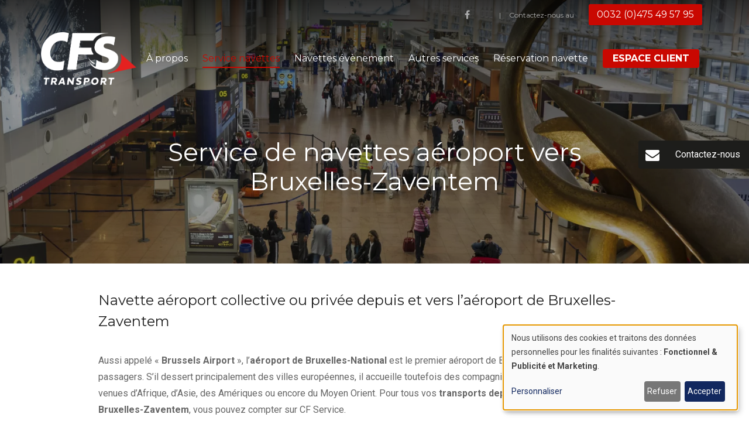

--- FILE ---
content_type: text/html; charset=UTF-8
request_url: https://www.cf-service.be/service-de-navettes-aeroport-vers-bruxelles-zaventem
body_size: 6924
content:
<!DOCTYPE html>
<html lang="fr" dir="ltr">
  <head>
    <meta charset="utf-8" />
<noscript><style>form.antibot * :not(.antibot-message) { display: none !important; }</style>
</noscript><meta name="description" content="À la recherche d’une navette pour vous rendre à l’aéroport de Bruxelles-Zaventem ? CF Service vous propose des navettes aéroport privées depuis Gembloux, Namur ou Andenne, pour rejoindre ou quitter l’aéroport de Bruxelles." />
<link rel="canonical" href="https://www.cf-service.be/service-de-navettes-aeroport-vers-bruxelles-zaventem" />
<link rel="apple-touch-icon" sizes="180x180" href="/sites/www.cf-service.be/files/favicons/apple-touch-icon.png"/>
<link rel="icon" type="image/png" sizes="32x32" href="/sites/www.cf-service.be/files/favicons/favicon-32x32.png"/>
<link rel="icon" type="image/png" sizes="16x16" href="/sites/www.cf-service.be/files/favicons/favicon-16x16.png"/>
<link rel="manifest" href="/sites/www.cf-service.be/files/favicons/site.webmanifest"/>
<meta name="msapplication-TileColor" content="#da532c"/>
<meta name="theme-color" content="#ffffff"/>
<meta name="favicon-generator" content="Drupal responsive_favicons + realfavicongenerator.net" />
<meta name="MobileOptimized" content="width" />
<meta name="HandheldFriendly" content="true" />
<meta name="viewport" content="width=device-width, initial-scale=1.0" />
<link rel="alternate" hreflang="fr" href="https://www.cf-service.be/service-de-navettes-aeroport-vers-bruxelles-zaventem" />
<link rel="stylesheet" href="/sites/www.cf-service.be/files/theme/main.css" />

    <title>CF Service | Navettes aéroport Brussels Airport</title>
    <link rel="stylesheet" media="all" href="/sites/www.cf-service.be/files/css/css_Zlo2_Ssmm3RcyqsrMa21OYjvxubqUEls-_YLAK2gSNo.css?delta=0&amp;language=fr&amp;theme=webup_explo&amp;include=eJxFyEEKwDAIAMEP2fgmg5KE2Ea0Fvr70lMuy7BTyRfOvzC3j_WI-2ABI6fmZD2QPY207FPysqw6ogtDvHHLiZVCPpEAIUs" />

    <link rel="stylesheet" href="https://cdnjs.cloudflare.com/ajax/libs/leaflet/1.7.1/leaflet.min.css" media="all" />
    <script src="/libraries/klaro/dist/klaro-no-translations-no-css.js?t6n9cu" defer id="klaro-js"></script>

    <script>
      function getCookie(name) {
        var value = "; " + document.cookie;
        var parts = value.split("; " + name + "=");
        if (parts.length === 2) return parts.pop().split(";").shift();
      }
    </script>
    
          <script data-type="application/javascript" type="text/plain" data-name="gtm">(function(w,d,s,l,i){w[l]=w[l]||[];w[l].push({'gtm.start':
    new Date().getTime(),event:'gtm.js'});var f=d.getElementsByTagName(s)[0],
    j=d.createElement(s),dl=l!='dataLayer'?'&l='+l:'';j.async=true;j.src=
    'https://www.googletagmanager.com/gtm.js?id='+i+dl;f.parentNode.insertBefore(j,f);
    })(window,document,'script','dataLayer','GTM-N2B2FG5');</script>
    
      </head>
  <body class="banner--bg_image__black banner--title_white path-node page-node-type-page" data-color-primary="#c90801" data-color-secondary="#696a6a" data-fonts="0" data-title-color="">
          <noscript><iframe data-name="gtm" data-src="https://www.googletagmanager.com/ns.html?id=GTM-N2B2FG5" height="0" width="0" style="display:none;visibility:hidden"></iframe></noscript>
    
    
      <div class="dialog-off-canvas-main-canvas" data-off-canvas-main-canvas>
    <header class="main-header">
  <div class="container">
    <div class="inner">
      <a href="/" class="logo"><img src="https://www.cf-service.be/sites/www.cf-service.be/files/logos_client/WEBUP-20-19246-CFS%20logo-DEF-blanc%20et%20rouge_0.png" alt="CF Service"></a>

      <nav id="nav">
        <div class="main-menu menu-wrapper">
          
              <ul>
              <li>
        <a href="/cf-service-votre-service-de-navettes-aeroport-et-transports-prives-en-province-de-namur" data-drupal-link-system-path="node/19">À propos</a>
              </li>
          <li>
        <span>Service navettes</span>
                                <ul>
              <li>
        <a href="/service-de-navettes-aeroport-en-province-de-namur" data-drupal-link-system-path="node/4">Navettes aéroport</a>
                                <ul>
              <li>
        <a href="/service-de-navettes-aeroport-vers-charleroi" data-drupal-link-system-path="node/5">Navettes aéroport Charleroi</a>
              </li>
          <li>
        <a href="/service-de-navettes-aeroport-vers-bruxelles-zaventem" data-drupal-link-system-path="node/6" class="is-active" aria-current="page">Navettes aéroport Bruxelles</a>
              </li>
        </ul>
  
              </li>
          <li>
        <a href="/service-de-navettes-vers-toutes-les-gares" data-drupal-link-system-path="node/7">Navettes gare</a>
              </li>
          <li>
        <a href="/service-de-navettes-vers-les-differents-ports-de-belgique-et-partout-en-europe" data-drupal-link-system-path="node/8">Navettes port</a>
              </li>
        </ul>
  
              </li>
          <li>
        <span>Navettes évènement</span>
                                <ul>
              <li>
        <a href="/service-de-navettes-pour-mariage-en-province-de-namur" data-drupal-link-system-path="node/10">Transport mariage</a>
              </li>
          <li>
        <a href="/service-de-navettes-pour-soirees-en-province-de-namur" data-drupal-link-system-path="node/11">Transport discothèque</a>
              </li>
          <li>
        <a href="/service-de-navettes-pour-concerts-en-belgique" data-drupal-link-system-path="node/12">Transport concert</a>
              </li>
          <li>
        <a href="/service-de-navettes-pour-transport-au-restaurant-en-province-de-namur" data-drupal-link-system-path="node/13">Transport restaurant</a>
              </li>
          <li>
        <a href="/service-de-navettes-pour-tous-types-devenements-en-province-de-namur" data-drupal-link-system-path="node/14">Transport autres évènements</a>
              </li>
        </ul>
  
              </li>
          <li>
        <span>Autres services</span>
                                <ul>
              <li>
        <a href="/service-de-navettes-pour-seminaires-en-province-de-namur" data-drupal-link-system-path="node/16">Service séminaire</a>
              </li>
          <li>
        <a href="/service-de-navettes-pour-visites-et-excursions" data-drupal-link-system-path="node/17">Service visite/excursion</a>
              </li>
        </ul>
  
              </li>
          <li>
        <a href="https://crtransport.way-plan.com/demande/ajout/">Réservation navette</a>
              </li>
          <li class="button">
        <a href="https://crtransport.way-plan.com/demande/ajout/">Espace client</a>
              </li>
        </ul>
  


        </div>

        <div class="top">
          <div class="socials">
                          <div class="social">
                <a href="https://www.facebook.com/CFService-274887626027467" target="_blank" class="facebook" rel="noreferrer">
                  <span>Suivez-nous sur</span>
                  <i class="fa fa-facebook" aria-hidden="true"></i>
                </a>
              </div>
            
            
            
            
            
            
            
                      </div>

          
          <div class="top-menu menu-wrapper">
            
          </div>

          

                      <div class="cta">
              <span>Contactez-nous au</span>
              <a href="tel:0032(0)475495795" class="btn btn-primary">
                <span>0032 (0)475 49 57 95</span>
                <i class="fa fa-phone" aria-hidden="true"></i>
              </a>
            </div>
          
          
          <div class="lang">
            
          </div>
        </div>
      </nav>

      <div class="right">
                  <div class="cta cta-mobile">
            <span>Contactez-nous au</span>
            <a href="tel:0032(0)475495795" class="btn btn-primary">
              <span>0032 (0)475 49 57 95</span>
              <i class="fa fa-phone" aria-hidden="true"></i>
            </a>
          </div>
        
        
        <div class="toggle-menu">
          <span></span>
          <span></span>
          <span></span>
        </div>
      </div>
    </div>
  </div>
</header>

<main role="main">
      <section class="wu-banner banner--bg_image banner--bg_image__black banner--title_white wu-section os-animation" data-os-animation="fadeIn" data-os-animation-delay="0s">
      <div class="title">
        <div class="container">
          <div class="row">
            <div class="col-sm-12">
              <h1 class="os-animation" data-os-animation="fadeInUp" data-os-animation-delay="0.3s">Service de navettes aéroport vers Bruxelles-Zaventem</h1>
            </div>
          </div>
        </div>
      </div>
              <div class="bg" style="background-image:url(https://www.cf-service.be/sites/www.cf-service.be/files/styles/hd/public/uploads/banners/a%C3%A9roport%20zaventem.jpg.webp?itok=Xc106__K);"></div>
          </section>
  
  

  
  
  <div class="main-wrapper">
      <div data-drupal-messages-fallback class="hidden"></div><article class="node node--type-page node--view-mode-full clearfix">
  <section class="wu-content wu-section paragraph os-animation" data-os-animation="fadeInUp" data-os-animation-delay="0s"><div class="container"><div class="md-width"><div class="row"><div class="col-sm-12"><h2>Navette aéroport collective ou privée depuis et vers l’aéroport de Bruxelles-Zaventem</h2><p>Aussi appelé «&nbsp;<strong>Brussels Airport</strong>&nbsp;», l’<strong>aéroport de Bruxelles-National</strong> est le premier aéroport de Belgique en termes de transport de passagers. S’il dessert principalement des villes européennes, il accueille toutefois des compagnies aériennes du monde entier, venues d’Afrique, d’Asie, des Amériques ou encore du Moyen Orient. Pour tous vos <strong>transports depuis et vers l’aéroport de Bruxelles-Zaventem</strong>, vous pouvez compter sur CF Service.</p><p><a class="btn btn3" data-entity-substitution="canonical" data-entity-type="node" data-entity-uuid="3d6ea26f-8d90-4042-9db2-1ad6adb8666d" href="/contact">Je souhaite réserver une navette pour me rendre à l'aéroport<br><br>
de Bruxelles-Zaventem</a></p></div></div></div></div></section><section class="wu-content wu-section paragraph os-animation" data-os-animation="fadeInUp" data-os-animation-delay="0s"><div class="container"><div class="md-width"><div class="row"><div class="col-sm-12"><h2>Un service de qualité pour nos navettes aéroport vers Bruxelles-Zaventem</h2><p>Afin de vous permettre de vous rendre jusqu’à l’<strong>aéroport de Bruxelles-Zaventem</strong>&nbsp;l’esprit léger, CF Service&nbsp;vous propose des <strong>navettes aéroport de qualité</strong>, toutes équipées d’un système de navigation, d’un ABS, de la climatisation, d’un siège enfant (sur demande), de pneus adaptés à la saison... Ainsi, tous nos véhicules sont confortables et spacieux, pouvant&nbsp;transporter jusqu’à <strong>8 passagers par véhicule avec leurs bagages</strong>.&nbsp;De plus, grâce à notre <strong>service de navettes aéroport vers Bruxelles-Zaventem</strong>, vous évitez le stress des embouteillages et les parkings onéreux&nbsp;! Notre <strong>chauffeur professionnel</strong> vous déposera au plus près du hall des départs et vous accueillera au retour avec un panneau nominatif.</p></div></div></div></div></section><section class="wu-content wu-section paragraph os-animation" data-os-animation="fadeInUp" data-os-animation-delay="0s"><div class="container"><div class="md-width"><div class="row"><div class="col-sm-12"><h2>Navettes aéroport vers Bruxelles-Zaventem&nbsp;: tous les avantages</h2><p>En choisissant CF Service, vous bénéficiez de nombreux avantages pour votre <strong>transport en navette jusqu’à l’aéroport&nbsp;de Bruxelles-Zaventem</strong> :</p><ul><li>Un suivi personnalisé de votre réservation.</li><li>Des navettes propres, confortables et spacieuses, pouvant transporter jusqu’à 8 passagers par véhicule avec leurs bagages.</li><li>Des chauffeurs professionnels, ponctuels et autorisés à emprunter les voies réservées aux taxis.</li><li>Un accès au parking réservé aux navettes aéroport et situé près des ascenseurs.&nbsp;</li><li>Des véhicules entretenus et sécurisés.</li><li>Un gain de temps et d’argent.</li></ul></div></div></div></div></section><section class="wu-highlight wu-section staggered-animation-container"><div class="container"><div class="row no-gutters"><div class="col-sm-12 col-md-6 col-lg-4 col-xl highlight primary sm staggered-animation" data-os-animation="fadeInUp"><div class="content withBtn"><div class="text"><h2>Besoin d’un service de navette aéroport vers Bruxelles-Zaventem ?</h2></div><div class="cta"><a href="/contact" class="btn btn-primary">Contactez-nous !</a></div></div></div></div></div></section>
</article>


  </div>
</main>


<a href="/contact" data-bgcolor="#000000" data-color="#FFFFFF" class="cta-fixed os-animation" data-os-animation="fadeIn" data-os-animation-delay="0s"><i class="fa fa-envelope" aria-hidden="true"></i><span>Contactez-nous</span></a>
<a href="#" class="back-to-top"><i class="fa fa-angle-double-up" aria-hidden="true"></i></a>


<footer class="main-footer">
    <div class="top">
    <div class="container">
      <div class="inner">
        <div class="row"><div class="col-md-4"><p><a data-entity-substitution="canonical" data-entity-type="node" data-entity-uuid="4c4d5ad1-ce5b-42d8-9d6c-3be33d430d79" href="/accueil"><strong>CF SERVICE</strong></a><br><br>
Entreprise de transport</p><p>Rue des Bigarreaux, 4<br><br>
5024 Gelbressée&nbsp;(Namur)<br><br>
Belgique</p><p><a href="tel:0032475495795">+32 (0)475 49 57 95</a><br><br><a href="mailto:contact@cf-service.be">i</a><a href="mailto:nfo@cfservice.be">nfo@cfservice.be</a></p><p><a data-entity-substitution="canonical" data-entity-type="node" data-entity-uuid="3d6ea26f-8d90-4042-9db2-1ad6adb8666d" href="/contact">Contact/Devis</a></p></div><div class="col-md-4"><p><strong><a data-entity-substitution="canonical" data-entity-type="node" data-entity-uuid="ce61f755-43fe-4377-b303-b85bc2ae2996" href="/cf-service-votre-service-de-navettes-aeroport-et-transports-prives-en-province-de-namur">À propos</a></strong></p><p><strong>Services navettes</strong></p><p><a data-entity-substitution="canonical" data-entity-type="node" data-entity-uuid="98be3de9-cf4e-45b0-ae04-03a9a00a9263" href="/service-de-navettes-aeroport-en-province-de-namur">Navettes aéroport</a><br><br><a data-entity-substitution="canonical" data-entity-type="node" data-entity-uuid="04e93ac2-875f-4175-b4e5-f11a22575562" href="/service-de-navettes-vers-toutes-les-gares">Navettes gare</a><br><br><a data-entity-substitution="canonical" data-entity-type="node" data-entity-uuid="07334081-75c9-4844-9bfa-88b01fc668f2" href="/service-de-navettes-vers-les-differents-ports-de-belgique-et-partout-en-europe">Navette port</a></p><p><strong>Autres services</strong></p><p><a data-entity-substitution="canonical" data-entity-type="node" data-entity-uuid="cc133347-85a2-4704-912a-22715a1406e1" href="/service-de-navettes-pour-seminaires-en-province-de-namur">Service séminaire</a><br><br><a data-entity-substitution="canonical" data-entity-type="node" data-entity-uuid="1940565d-0b4c-441d-8c5a-4950282b01e7" href="/service-de-navettes-pour-visites-et-excursions">Service visite/excursion</a></p></div><div class="col-md-4"><p><strong>Navettes évènements</strong></p><p><a data-entity-substitution="canonical" data-entity-type="node" data-entity-uuid="2547960b-41dd-4aba-ba68-3ae432844be8" href="/service-de-navettes-pour-mariage-en-province-de-namur">Transport mariage</a><br><br><a data-entity-substitution="canonical" data-entity-type="node" data-entity-uuid="9830ed0e-4d16-44d7-a54d-f9ecc5b9bff9" href="/service-de-navettes-pour-soirees-en-province-de-namur">Transport discothèque</a><br><br><a data-entity-substitution="canonical" data-entity-type="node" data-entity-uuid="d1537992-7ab9-48d0-be05-4c21b6ceb826" href="/service-de-navettes-pour-concerts-en-belgique">Transport concert</a><br><br><a data-entity-substitution="canonical" data-entity-type="node" data-entity-uuid="aebba1ed-7cb8-4d76-9abe-7bba31660d93" href="/service-de-navettes-pour-transport-au-restaurant-en-province-de-namur">Transport restaurant</a><br><br><a data-entity-substitution="canonical" data-entity-type="node" data-entity-uuid="1980a88a-7b12-404e-b7e1-957ae1023043" href="/service-de-navettes-pour-tous-types-devenements-en-province-de-namur">Transport autres évènements</a></p></div></div>
      </div>
    </div>
  </div>
  <div class="bottom">
    <div class="container">
      <div class="inner">
        <div class="copyright">
          <p>&copy;2026 CF Service. All rights reserved. </p>
          <div class="copyright-webup">
            <a href="https://www.webup.be/" target="_blank" rel="noreferrer">
              <span>Création site internet par</span>
              <svg version="1.1" xmlns="http://www.w3.org/2000/svg" xmlns:xlink="http://www.w3.org/1999/xlink" x="0px" y="0px" width="30px" height="30px" viewBox="0 0 30 30" enable-background="new 0 0 30 30" xml:space="preserve">
                <path fill="#000000" d="M25.038,15.725c0,2.438-1.984,4.422-4.422,4.422c-1.149,0-2.194-0.444-2.982-1.166
                  c-0.75,0.755-1.787,1.223-2.933,1.223c-1.14,0-2.174-0.464-2.923-1.212c-0.727,0.635-1.675,1.022-2.714,1.022
                  c-2.281,0-4.137-1.856-4.137-4.137v-4.932h2.638v4.932c0,0.827,0.673,1.499,1.499,1.499s1.5-0.672,1.5-1.499v-4.932h2.638v5.122
                  c0,0.827,0.673,1.499,1.499,1.499c0.826,0,1.499-0.672,1.499-1.499v-0.206v0v-4.725h2.631v4.589c0,0.046,0.003,0.091,0.007,0.136
                  c0.07,0.92,0.839,1.648,1.777,1.648c0.984,0,1.784-0.801,1.784-1.784v-4.6h2.638V15.725z M14.983,0C6.708,0,0,6.709,0,14.984
                  c0,8.275,6.708,14.984,14.984,14.984s14.984-6.708,14.984-14.984C29.967,6.709,23.259,0,14.983,0L14.983,0z"/>
              </svg>
            </a>
          </div>
        </div>
        <div class="social">
                      <a href="https://www.facebook.com/CFService-274887626027467" target="_blank" class="facebook" rel="noreferrer"><i class="fa fa-facebook" aria-hidden="true"></i></a>
          
          
          
          
          
          
          
                  </div>
      </div>
    </div>
  </div>
</footer>



  </div>

    

    <script type="application/json" data-drupal-selector="drupal-settings-json">{"path":{"baseUrl":"\/","pathPrefix":"","currentPath":"node\/6","currentPathIsAdmin":false,"isFront":false,"currentLanguage":"fr"},"pluralDelimiter":"\u0003","suppressDeprecationErrors":true,"klaro":{"config":{"elementId":"klaro","storageMethod":"cookie","cookieName":"klaro","cookieExpiresAfterDays":180,"cookieDomain":"","groupByPurpose":true,"acceptAll":true,"hideDeclineAll":false,"hideLearnMore":false,"learnMoreAsButton":false,"additionalClass":" hide-consent-dialog-title klaro-theme-webup_explo","disablePoweredBy":false,"htmlTexts":false,"autoFocus":true,"privacyPolicy":"\/","lang":"fr","services":[{"name":"cms","default":true,"title":"Fonctionnel","description":"Store data (e.g. cookie for user session) in your browser (required to use this website).","purposes":["cms"],"callbackCode":"","cookies":[["^[SESS|SSESS]","",""]],"required":true,"optOut":false,"onlyOnce":false,"contextualConsentOnly":false,"contextualConsentText":"","wrapperIdentifier":[],"translations":{"fr":{"title":"Fonctionnel"}}},{"name":"klaro","default":true,"title":"Gestionnaire de consentement","description":"Le gestionnaire de cookies et de consentement Klaro! enregistre votre statut de consentement dans le navigateur.","purposes":["cms"],"callbackCode":"","cookies":[["klaro","",""]],"required":true,"optOut":false,"onlyOnce":false,"contextualConsentOnly":false,"contextualConsentText":"","wrapperIdentifier":[],"translations":{"fr":{"title":"Gestionnaire de consentement"}}},{"name":"gtm","default":false,"title":"Google Tag Manager","description":"Manages and deploys marketing tags.","purposes":["advertising"],"callbackCode":"","cookies":[],"required":false,"optOut":false,"onlyOnce":false,"contextualConsentOnly":false,"contextualConsentText":"","wrapperIdentifier":[],"translations":{"fr":{"title":"Google Tag Manager"}}}],"translations":{"fr":{"consentModal":{"title":"Use of personal data and cookies","description":"Please choose the services and 3rd party applications we would like to use.\n","privacyPolicy":{"name":"politique de confidentialit\u00e9","text":"Pour en savoir plus, merci de lire notre {privacyPolicy}.\n"}},"consentNotice":{"title":"Use of personal data and cookies","changeDescription":"Des changements ont \u00e9t\u00e9 apport\u00e9s depuis votre derni\u00e8re visite, veuillez renouveler votre consentement.","description":"Nous utilisons des cookies et traitons des donn\u00e9es personnelles pour les finalit\u00e9s suivantes : {purposes}.\n","learnMore":"Personnaliser","privacyPolicy":{"name":"politique de confidentialit\u00e9"}},"ok":"Accepter","save":"Enregistrer","decline":"Refuser","close":"Fermer","acceptAll":"Tout accepter","acceptSelected":"Accepter la s\u00e9lection","service":{"disableAll":{"title":"Toggle all services","description":"Use this switch to enable\/disable all services."},"optOut":{"title":"(opt-out)","description":"This service is loaded by default (opt-out possible)."},"required":{"title":"(toujours requis)","description":"Ce service est toujours requis."},"purposes":"Finalit\u00e9s","purpose":"Objectif"},"contextualConsent":{"acceptAlways":"Toujours","acceptOnce":"Oui (cette fois-ci)","description":"Charger le contenu externe fourni par {title} ?"},"poweredBy":"Propuls\u00e9 par Klaro!","purposeItem":{"service":"Service","services":"Services"},"privacyPolicy":{"name":"politique de confidentialit\u00e9","text":"Pour en savoir plus, merci de lire notre {privacyPolicy}.\n"},"purposes":{"cms":{"title":"Fonctionnel","description":""},"advertising":{"title":"Publicit\u00e9 et Marketing","description":""},"analytics":{"title":"Statistiques","description":""},"livechat":{"title":"Live chat","description":""},"security":{"title":"S\u00e9curit\u00e9","description":""},"styling":{"title":"Mise en forme","description":""},"external_content":{"title":"Embedded external content","description":""}}}},"showNoticeTitle":true,"styling":{"theme":["light"]}},"dialog_mode":"notice","show_toggle_button":true,"toggle_button_icon":null,"show_close_button":false,"exclude_urls":[],"disable_urls":["\\\/admin\\\/","\\\/media\\\/.*\\\/preview"]},"user":{"uid":0,"permissionsHash":"8ba86e7724762ddeb24b9e5d6cd52b1d068f80a435739b472bf60f40d3b09558"}}</script>
<script src="/sites/www.cf-service.be/files/js/js_OPBb51wPEwI9g9FlztK0mo1fFqyBbB-0wRizVnN0tPo.js?scope=footer&amp;delta=0&amp;language=fr&amp;theme=webup_explo&amp;include=eJzLzkksytfPBpE65alJpQXxqRUFOfn66Tn5SYk5usUllTmZeekAI8YPDw"></script>
<script src="/themes/custom/webup_explo/assets/dist/js/script.js?v=8.1.0" defer></script>


    <script type="application/ld+json">{"@context":"http://schema.org","@type":"Blog","url":"/blog"}</script>

      </body>
</html>


--- FILE ---
content_type: text/css
request_url: https://www.cf-service.be/sites/www.cf-service.be/files/theme/main.css
body_size: 46851
content:
/*!
 * Bootstrap v4.0.0-alpha.6 (https://getbootstrap.com)
 * Copyright 2011-2017 The Bootstrap Authors
 * Copyright 2011-2017 Twitter, Inc.
 * Licensed under MIT (https://github.com/twbs/bootstrap/blob/master/LICENSE)
 *//*! normalize.css v5.0.0 | MIT License | github.com/necolas/normalize.css */@import url(https://maxcdn.bootstrapcdn.com/font-awesome/4.7.0/css/font-awesome.min.css);@import url(https://fonts.googleapis.com/css?family=Montserrat:400,400i,700,700i|Roboto:400,400i,700,700i&display=swap);html{font-family:sans-serif;line-height:1.15;-ms-text-size-adjust:100%;-webkit-text-size-adjust:100%}body{margin:0}article,aside,footer,header,nav,section{display:block}h1{font-size:2em;margin:.67em 0}figcaption,figure,main{display:block}figure{margin:1em 40px}hr{box-sizing:content-box;height:0;overflow:visible}pre{font-family:monospace,monospace;font-size:1em}a{background-color:transparent;-webkit-text-decoration-skip:objects}a:active,a:hover{outline-width:0}abbr[title]{border-bottom:none;text-decoration:underline;text-decoration:underline dotted}b,strong{font-weight:inherit}b,strong{font-weight:bolder}code,kbd,samp{font-family:monospace,monospace;font-size:1em}dfn{font-style:italic}mark{background-color:#ff0;color:#000}small{font-size:80%}sub,sup{font-size:75%;line-height:0;position:relative;vertical-align:baseline}sub{bottom:-.25em}sup{top:-.5em}audio,video{display:inline-block}audio:not([controls]){display:none;height:0}img{border-style:none}svg:not(:root){overflow:hidden}button,input,optgroup,select,textarea{font-family:sans-serif;font-size:100%;line-height:1.15;margin:0}button,input{overflow:visible}button,select{text-transform:none}[type=reset],[type=submit],button,html [type=button]{-webkit-appearance:button}[type=button]::-moz-focus-inner,[type=reset]::-moz-focus-inner,[type=submit]::-moz-focus-inner,button::-moz-focus-inner{border-style:none;padding:0}[type=button]:-moz-focusring,[type=reset]:-moz-focusring,[type=submit]:-moz-focusring,button:-moz-focusring{outline:1px dotted ButtonText}fieldset{border:1px solid silver;margin:0 2px;padding:.35em .625em .75em}legend{box-sizing:border-box;color:inherit;display:table;max-width:100%;padding:0;white-space:normal}progress{display:inline-block;vertical-align:baseline}textarea{overflow:auto}[type=checkbox],[type=radio]{box-sizing:border-box;padding:0}[type=number]::-webkit-inner-spin-button,[type=number]::-webkit-outer-spin-button{height:auto}[type=search]{-webkit-appearance:textfield;outline-offset:-2px}[type=search]::-webkit-search-cancel-button,[type=search]::-webkit-search-decoration{-webkit-appearance:none}::-webkit-file-upload-button{-webkit-appearance:button;font:inherit}details,menu{display:block}summary{display:list-item}canvas{display:inline-block}template{display:none}[hidden]{display:none}@media print{*,::after,::before,blockquote::first-letter,blockquote::first-line,div::first-letter,div::first-line,li::first-letter,li::first-line,p::first-letter,p::first-line{text-shadow:none!important;box-shadow:none!important}a,a:visited{text-decoration:underline}abbr[title]::after{content:" (" attr(title) ")"}pre{white-space:pre-wrap!important}blockquote,pre{border:1px solid #999;page-break-inside:avoid}thead{display:table-header-group}img,tr{page-break-inside:avoid}h2,h3,p{orphans:3;widows:3}h2,h3{page-break-after:avoid}.navbar{display:none}.badge{border:1px solid #000}.customer-orders table,.table{border-collapse:collapse!important}.customer-orders table td,.customer-orders table th,.table td,.table th{background-color:#fff!important}.table-bordered td,.table-bordered th{border:1px solid #ddd!important}}html{box-sizing:border-box}*,::after,::before{box-sizing:inherit}@-ms-viewport{width:device-width}html{-ms-overflow-style:scrollbar;-webkit-tap-highlight-color:transparent}body{font-family:Roboto,sans-serif;font-size:1rem;font-weight:400;line-height:1.75;color:#666;background-color:#fff}[tabindex="-1"]:focus{outline:0!important}h1,h2,h3,h4,h5,h6{margin-top:0;margin-bottom:.5rem}p{margin-top:0;margin-bottom:1rem}abbr[data-original-title],abbr[title]{cursor:help}address{margin-bottom:1rem;font-style:normal;line-height:inherit}dl,ol,ul{margin-top:0;margin-bottom:1rem}ol ol,ol ul,ul ol,ul ul{margin-bottom:0}dt{font-weight:700}dd{margin-bottom:.5rem;margin-left:0}blockquote{margin:0 0 1rem}a{color:#c90801;text-decoration:underline}a:focus,a:hover{color:#c90801;text-decoration:none}a:not([href]):not([tabindex]){color:inherit;text-decoration:none}a:not([href]):not([tabindex]):focus,a:not([href]):not([tabindex]):hover{color:inherit;text-decoration:none}a:not([href]):not([tabindex]):focus{outline:0}pre{margin-top:0;margin-bottom:1rem;overflow:auto}figure{margin:0 0 1rem}img{vertical-align:middle}[role=button]{cursor:pointer}[role=button],a,area,button,input,label,select,summary,textarea{-ms-touch-action:manipulation;touch-action:manipulation}table{border-collapse:collapse;background-color:transparent}caption{padding-top:.75rem;padding-bottom:.75rem;color:#636c72;text-align:left;caption-side:bottom}th{text-align:left}label{display:inline-block;margin-bottom:.5rem}button:focus{outline:1px dotted;outline:5px auto -webkit-focus-ring-color}button,input,select,textarea{line-height:inherit}input[type=checkbox]:disabled,input[type=radio]:disabled{cursor:not-allowed}input[type=date],input[type=datetime-local],input[type=month],input[type=time]{-webkit-appearance:listbox}textarea{resize:vertical}fieldset{min-width:0;padding:0;margin:0;border:0}legend{display:block;width:100%;padding:0;margin-bottom:.5rem;font-size:1.5rem;line-height:inherit}input[type=search]{-webkit-appearance:none}output{display:inline-block}[hidden]{display:none!important}.h1,.h2,.h3,.h4,.h5,.h6,h1,h2,h3,h4,h5,h6{margin-bottom:.5rem;font-family:Montserrat,sans-serif;font-weight:400;line-height:1.5;color:#212121}.h1,h1{font-size:2.65rem}.h2,h2{font-size:1.5rem}.h3,h3{font-size:1.4rem}.h4,h4{font-size:1.25rem}.h5,h5{font-size:1.15rem}.h6,h6{font-size:1rem}.lead{font-size:1.25rem;font-weight:300}.display-1{font-size:6rem;font-weight:300;line-height:1.1}.display-2{font-size:5.5rem;font-weight:300;line-height:1.1}.display-3{font-size:4.5rem;font-weight:300;line-height:1.1}.display-4{font-size:3.5rem;font-weight:300;line-height:1.1}hr{margin-top:1rem;margin-bottom:1rem;border:0;border-top:1px solid rgba(0,0,0,.1)}.small,small{font-size:80%;font-weight:400}.mark,mark{padding:.2em;background-color:#fcf8e3}.list-unstyled{padding-left:0;list-style:none}.list-inline{padding-left:0;list-style:none}.list-inline-item{display:inline-block}.list-inline-item:not(:last-child){margin-right:5px}.initialism{font-size:90%;text-transform:uppercase}.blockquote{padding:.5rem 1rem;margin-bottom:1rem;font-size:1.25rem;border-left:.25rem solid #eceeef}.blockquote-footer{display:block;font-size:80%;color:#636c72}.blockquote-footer::before{content:"\2014 \00A0"}.blockquote-reverse{padding-right:1rem;padding-left:0;text-align:right;border-right:.25rem solid #eceeef;border-left:0}.blockquote-reverse .blockquote-footer::before{content:""}.blockquote-reverse .blockquote-footer::after{content:"\00A0 \2014"}.img-fluid{max-width:100%;height:auto}.img-thumbnail{padding:.25rem;background-color:#fff;border:1px solid #ddd;border-radius:.25rem;transition:all .2s ease-in-out;max-width:100%;height:auto}.figure{display:inline-block}.figure-img{margin-bottom:.5rem;line-height:1}.figure-caption{font-size:90%;color:#636c72}code,kbd,pre,samp{font-family:Menlo,Monaco,Consolas,"Liberation Mono","Courier New",monospace}code{padding:.2rem .4rem;font-size:90%;color:#bd4147;background-color:#f7f7f9;border-radius:.25rem}a>code{padding:0;color:inherit;background-color:inherit}kbd{padding:.2rem .4rem;font-size:90%;color:#fff;background-color:#292b2c;border-radius:.2rem}kbd kbd{padding:0;font-size:100%;font-weight:700}pre{display:block;margin-top:0;margin-bottom:1rem;font-size:90%;color:#292b2c}pre code{padding:0;font-size:inherit;color:inherit;background-color:transparent;border-radius:0}.pre-scrollable{max-height:340px;overflow-y:scroll}.container,.page-node-type-formulaire .main-wrapper,body.error-401 .main-wrapper,body.error-403 .main-wrapper,body.error-404 .main-wrapper,body.path-user .main-wrapper{position:relative;margin-left:auto;margin-right:auto;padding-right:15px;padding-left:15px}@media (min-width:576px){.container,.page-node-type-formulaire .main-wrapper,body.error-401 .main-wrapper,body.error-403 .main-wrapper,body.error-404 .main-wrapper,body.path-user .main-wrapper{padding-right:15px;padding-left:15px}}@media (min-width:768px){.container,.page-node-type-formulaire .main-wrapper,body.error-401 .main-wrapper,body.error-403 .main-wrapper,body.error-404 .main-wrapper,body.path-user .main-wrapper{padding-right:15px;padding-left:15px}}@media (min-width:992px){.container,.page-node-type-formulaire .main-wrapper,body.error-401 .main-wrapper,body.error-403 .main-wrapper,body.error-404 .main-wrapper,body.path-user .main-wrapper{padding-right:15px;padding-left:15px}}@media (min-width:1200px){.container,.page-node-type-formulaire .main-wrapper,body.error-401 .main-wrapper,body.error-403 .main-wrapper,body.error-404 .main-wrapper,body.path-user .main-wrapper{padding-right:15px;padding-left:15px}}@media (min-width:576px){.container,.page-node-type-formulaire .main-wrapper,body.error-401 .main-wrapper,body.error-403 .main-wrapper,body.error-404 .main-wrapper,body.path-user .main-wrapper{width:540px;max-width:100%}}@media (min-width:768px){.container,.page-node-type-formulaire .main-wrapper,body.error-401 .main-wrapper,body.error-403 .main-wrapper,body.error-404 .main-wrapper,body.path-user .main-wrapper{width:720px;max-width:100%}}@media (min-width:992px){.container,.page-node-type-formulaire .main-wrapper,body.error-401 .main-wrapper,body.error-403 .main-wrapper,body.error-404 .main-wrapper,body.path-user .main-wrapper{width:970px;max-width:100%}}@media (min-width:1200px){.container,.page-node-type-formulaire .main-wrapper,body.error-401 .main-wrapper,body.error-403 .main-wrapper,body.error-404 .main-wrapper,body.path-user .main-wrapper{width:1170px;max-width:100%}}.container-fluid{position:relative;margin-left:auto;margin-right:auto;padding-right:15px;padding-left:15px}@media (min-width:576px){.container-fluid{padding-right:15px;padding-left:15px}}@media (min-width:768px){.container-fluid{padding-right:15px;padding-left:15px}}@media (min-width:992px){.container-fluid{padding-right:15px;padding-left:15px}}@media (min-width:1200px){.container-fluid{padding-right:15px;padding-left:15px}}.row{display:-ms-flexbox;display:flex;-ms-flex-wrap:wrap;flex-wrap:wrap;margin-right:-15px;margin-left:-15px}@media (min-width:576px){.row{margin-right:-15px;margin-left:-15px}}@media (min-width:768px){.row{margin-right:-15px;margin-left:-15px}}@media (min-width:992px){.row{margin-right:-15px;margin-left:-15px}}@media (min-width:1200px){.row{margin-right:-15px;margin-left:-15px}}.no-gutters{margin-right:0;margin-left:0}.no-gutters>.col,.no-gutters>[class*=col-]{padding-right:0;padding-left:0}.col,.col-1,.col-10,.col-11,.col-12,.col-2,.col-3,.col-4,.col-5,.col-6,.col-7,.col-8,.col-9,.col-lg,.col-lg-1,.col-lg-10,.col-lg-11,.col-lg-12,.col-lg-2,.col-lg-3,.col-lg-4,.col-lg-5,.col-lg-6,.col-lg-7,.col-lg-8,.col-lg-9,.col-md,.col-md-1,.col-md-10,.col-md-11,.col-md-12,.col-md-2,.col-md-3,.col-md-4,.col-md-5,.col-md-6,.col-md-7,.col-md-8,.col-md-9,.col-sm,.col-sm-1,.col-sm-10,.col-sm-11,.col-sm-12,.col-sm-2,.col-sm-3,.col-sm-4,.col-sm-5,.col-sm-6,.col-sm-7,.col-sm-8,.col-sm-9,.col-xl,.col-xl-1,.col-xl-10,.col-xl-11,.col-xl-12,.col-xl-2,.col-xl-3,.col-xl-4,.col-xl-5,.col-xl-6,.col-xl-7,.col-xl-8,.col-xl-9{position:relative;width:100%;min-height:1px;padding-right:15px;padding-left:15px}@media (min-width:576px){.col,.col-1,.col-10,.col-11,.col-12,.col-2,.col-3,.col-4,.col-5,.col-6,.col-7,.col-8,.col-9,.col-lg,.col-lg-1,.col-lg-10,.col-lg-11,.col-lg-12,.col-lg-2,.col-lg-3,.col-lg-4,.col-lg-5,.col-lg-6,.col-lg-7,.col-lg-8,.col-lg-9,.col-md,.col-md-1,.col-md-10,.col-md-11,.col-md-12,.col-md-2,.col-md-3,.col-md-4,.col-md-5,.col-md-6,.col-md-7,.col-md-8,.col-md-9,.col-sm,.col-sm-1,.col-sm-10,.col-sm-11,.col-sm-12,.col-sm-2,.col-sm-3,.col-sm-4,.col-sm-5,.col-sm-6,.col-sm-7,.col-sm-8,.col-sm-9,.col-xl,.col-xl-1,.col-xl-10,.col-xl-11,.col-xl-12,.col-xl-2,.col-xl-3,.col-xl-4,.col-xl-5,.col-xl-6,.col-xl-7,.col-xl-8,.col-xl-9{padding-right:15px;padding-left:15px}}@media (min-width:768px){.col,.col-1,.col-10,.col-11,.col-12,.col-2,.col-3,.col-4,.col-5,.col-6,.col-7,.col-8,.col-9,.col-lg,.col-lg-1,.col-lg-10,.col-lg-11,.col-lg-12,.col-lg-2,.col-lg-3,.col-lg-4,.col-lg-5,.col-lg-6,.col-lg-7,.col-lg-8,.col-lg-9,.col-md,.col-md-1,.col-md-10,.col-md-11,.col-md-12,.col-md-2,.col-md-3,.col-md-4,.col-md-5,.col-md-6,.col-md-7,.col-md-8,.col-md-9,.col-sm,.col-sm-1,.col-sm-10,.col-sm-11,.col-sm-12,.col-sm-2,.col-sm-3,.col-sm-4,.col-sm-5,.col-sm-6,.col-sm-7,.col-sm-8,.col-sm-9,.col-xl,.col-xl-1,.col-xl-10,.col-xl-11,.col-xl-12,.col-xl-2,.col-xl-3,.col-xl-4,.col-xl-5,.col-xl-6,.col-xl-7,.col-xl-8,.col-xl-9{padding-right:15px;padding-left:15px}}@media (min-width:992px){.col,.col-1,.col-10,.col-11,.col-12,.col-2,.col-3,.col-4,.col-5,.col-6,.col-7,.col-8,.col-9,.col-lg,.col-lg-1,.col-lg-10,.col-lg-11,.col-lg-12,.col-lg-2,.col-lg-3,.col-lg-4,.col-lg-5,.col-lg-6,.col-lg-7,.col-lg-8,.col-lg-9,.col-md,.col-md-1,.col-md-10,.col-md-11,.col-md-12,.col-md-2,.col-md-3,.col-md-4,.col-md-5,.col-md-6,.col-md-7,.col-md-8,.col-md-9,.col-sm,.col-sm-1,.col-sm-10,.col-sm-11,.col-sm-12,.col-sm-2,.col-sm-3,.col-sm-4,.col-sm-5,.col-sm-6,.col-sm-7,.col-sm-8,.col-sm-9,.col-xl,.col-xl-1,.col-xl-10,.col-xl-11,.col-xl-12,.col-xl-2,.col-xl-3,.col-xl-4,.col-xl-5,.col-xl-6,.col-xl-7,.col-xl-8,.col-xl-9{padding-right:15px;padding-left:15px}}@media (min-width:1200px){.col,.col-1,.col-10,.col-11,.col-12,.col-2,.col-3,.col-4,.col-5,.col-6,.col-7,.col-8,.col-9,.col-lg,.col-lg-1,.col-lg-10,.col-lg-11,.col-lg-12,.col-lg-2,.col-lg-3,.col-lg-4,.col-lg-5,.col-lg-6,.col-lg-7,.col-lg-8,.col-lg-9,.col-md,.col-md-1,.col-md-10,.col-md-11,.col-md-12,.col-md-2,.col-md-3,.col-md-4,.col-md-5,.col-md-6,.col-md-7,.col-md-8,.col-md-9,.col-sm,.col-sm-1,.col-sm-10,.col-sm-11,.col-sm-12,.col-sm-2,.col-sm-3,.col-sm-4,.col-sm-5,.col-sm-6,.col-sm-7,.col-sm-8,.col-sm-9,.col-xl,.col-xl-1,.col-xl-10,.col-xl-11,.col-xl-12,.col-xl-2,.col-xl-3,.col-xl-4,.col-xl-5,.col-xl-6,.col-xl-7,.col-xl-8,.col-xl-9{padding-right:15px;padding-left:15px}}.col{-ms-flex-preferred-size:0;flex-basis:0;-ms-flex-positive:1;flex-grow:1;max-width:100%}.col-auto{-ms-flex:0 0 auto;flex:0 0 auto;width:auto}.col-1{-ms-flex:0 0 8.33333%;flex:0 0 8.33333%;max-width:8.33333%}.col-2{-ms-flex:0 0 16.66667%;flex:0 0 16.66667%;max-width:16.66667%}.col-3{-ms-flex:0 0 25%;flex:0 0 25%;max-width:25%}.col-4{-ms-flex:0 0 33.33333%;flex:0 0 33.33333%;max-width:33.33333%}.col-5{-ms-flex:0 0 41.66667%;flex:0 0 41.66667%;max-width:41.66667%}.col-6{-ms-flex:0 0 50%;flex:0 0 50%;max-width:50%}.col-7{-ms-flex:0 0 58.33333%;flex:0 0 58.33333%;max-width:58.33333%}.col-8{-ms-flex:0 0 66.66667%;flex:0 0 66.66667%;max-width:66.66667%}.col-9{-ms-flex:0 0 75%;flex:0 0 75%;max-width:75%}.col-10{-ms-flex:0 0 83.33333%;flex:0 0 83.33333%;max-width:83.33333%}.col-11{-ms-flex:0 0 91.66667%;flex:0 0 91.66667%;max-width:91.66667%}.col-12{-ms-flex:0 0 100%;flex:0 0 100%;max-width:100%}.pull-0{right:auto}.pull-1{right:8.33333%}.pull-2{right:16.66667%}.pull-3{right:25%}.pull-4{right:33.33333%}.pull-5{right:41.66667%}.pull-6{right:50%}.pull-7{right:58.33333%}.pull-8{right:66.66667%}.pull-9{right:75%}.pull-10{right:83.33333%}.pull-11{right:91.66667%}.pull-12{right:100%}.push-0{left:auto}.push-1{left:8.33333%}.push-2{left:16.66667%}.push-3{left:25%}.push-4{left:33.33333%}.push-5{left:41.66667%}.push-6{left:50%}.push-7{left:58.33333%}.push-8{left:66.66667%}.push-9{left:75%}.push-10{left:83.33333%}.push-11{left:91.66667%}.push-12{left:100%}.offset-1{margin-left:8.33333%}.offset-2{margin-left:16.66667%}.offset-3{margin-left:25%}.offset-4{margin-left:33.33333%}.offset-5{margin-left:41.66667%}.offset-6{margin-left:50%}.offset-7{margin-left:58.33333%}.offset-8{margin-left:66.66667%}.offset-9{margin-left:75%}.offset-10{margin-left:83.33333%}.offset-11{margin-left:91.66667%}@media (min-width:576px){.col-sm{-ms-flex-preferred-size:0;flex-basis:0;-ms-flex-positive:1;flex-grow:1;max-width:100%}.col-sm-auto{-ms-flex:0 0 auto;flex:0 0 auto;width:auto}.col-sm-1{-ms-flex:0 0 8.33333%;flex:0 0 8.33333%;max-width:8.33333%}.col-sm-2{-ms-flex:0 0 16.66667%;flex:0 0 16.66667%;max-width:16.66667%}.col-sm-3{-ms-flex:0 0 25%;flex:0 0 25%;max-width:25%}.col-sm-4{-ms-flex:0 0 33.33333%;flex:0 0 33.33333%;max-width:33.33333%}.col-sm-5{-ms-flex:0 0 41.66667%;flex:0 0 41.66667%;max-width:41.66667%}.col-sm-6{-ms-flex:0 0 50%;flex:0 0 50%;max-width:50%}.col-sm-7{-ms-flex:0 0 58.33333%;flex:0 0 58.33333%;max-width:58.33333%}.col-sm-8{-ms-flex:0 0 66.66667%;flex:0 0 66.66667%;max-width:66.66667%}.col-sm-9{-ms-flex:0 0 75%;flex:0 0 75%;max-width:75%}.col-sm-10{-ms-flex:0 0 83.33333%;flex:0 0 83.33333%;max-width:83.33333%}.col-sm-11{-ms-flex:0 0 91.66667%;flex:0 0 91.66667%;max-width:91.66667%}.col-sm-12{-ms-flex:0 0 100%;flex:0 0 100%;max-width:100%}.pull-sm-0{right:auto}.pull-sm-1{right:8.33333%}.pull-sm-2{right:16.66667%}.pull-sm-3{right:25%}.pull-sm-4{right:33.33333%}.pull-sm-5{right:41.66667%}.pull-sm-6{right:50%}.pull-sm-7{right:58.33333%}.pull-sm-8{right:66.66667%}.pull-sm-9{right:75%}.pull-sm-10{right:83.33333%}.pull-sm-11{right:91.66667%}.pull-sm-12{right:100%}.push-sm-0{left:auto}.push-sm-1{left:8.33333%}.push-sm-2{left:16.66667%}.push-sm-3{left:25%}.push-sm-4{left:33.33333%}.push-sm-5{left:41.66667%}.push-sm-6{left:50%}.push-sm-7{left:58.33333%}.push-sm-8{left:66.66667%}.push-sm-9{left:75%}.push-sm-10{left:83.33333%}.push-sm-11{left:91.66667%}.push-sm-12{left:100%}.offset-sm-0{margin-left:0}.offset-sm-1{margin-left:8.33333%}.offset-sm-2{margin-left:16.66667%}.offset-sm-3{margin-left:25%}.offset-sm-4{margin-left:33.33333%}.offset-sm-5{margin-left:41.66667%}.offset-sm-6{margin-left:50%}.offset-sm-7{margin-left:58.33333%}.offset-sm-8{margin-left:66.66667%}.offset-sm-9{margin-left:75%}.offset-sm-10{margin-left:83.33333%}.offset-sm-11{margin-left:91.66667%}}@media (min-width:768px){.col-md{-ms-flex-preferred-size:0;flex-basis:0;-ms-flex-positive:1;flex-grow:1;max-width:100%}.col-md-auto{-ms-flex:0 0 auto;flex:0 0 auto;width:auto}.col-md-1{-ms-flex:0 0 8.33333%;flex:0 0 8.33333%;max-width:8.33333%}.col-md-2{-ms-flex:0 0 16.66667%;flex:0 0 16.66667%;max-width:16.66667%}.col-md-3{-ms-flex:0 0 25%;flex:0 0 25%;max-width:25%}.col-md-4{-ms-flex:0 0 33.33333%;flex:0 0 33.33333%;max-width:33.33333%}.col-md-5{-ms-flex:0 0 41.66667%;flex:0 0 41.66667%;max-width:41.66667%}.col-md-6{-ms-flex:0 0 50%;flex:0 0 50%;max-width:50%}.col-md-7{-ms-flex:0 0 58.33333%;flex:0 0 58.33333%;max-width:58.33333%}.col-md-8{-ms-flex:0 0 66.66667%;flex:0 0 66.66667%;max-width:66.66667%}.col-md-9{-ms-flex:0 0 75%;flex:0 0 75%;max-width:75%}.col-md-10{-ms-flex:0 0 83.33333%;flex:0 0 83.33333%;max-width:83.33333%}.col-md-11{-ms-flex:0 0 91.66667%;flex:0 0 91.66667%;max-width:91.66667%}.col-md-12{-ms-flex:0 0 100%;flex:0 0 100%;max-width:100%}.pull-md-0{right:auto}.pull-md-1{right:8.33333%}.pull-md-2{right:16.66667%}.pull-md-3{right:25%}.pull-md-4{right:33.33333%}.pull-md-5{right:41.66667%}.pull-md-6{right:50%}.pull-md-7{right:58.33333%}.pull-md-8{right:66.66667%}.pull-md-9{right:75%}.pull-md-10{right:83.33333%}.pull-md-11{right:91.66667%}.pull-md-12{right:100%}.push-md-0{left:auto}.push-md-1{left:8.33333%}.push-md-2{left:16.66667%}.push-md-3{left:25%}.push-md-4{left:33.33333%}.push-md-5{left:41.66667%}.push-md-6{left:50%}.push-md-7{left:58.33333%}.push-md-8{left:66.66667%}.push-md-9{left:75%}.push-md-10{left:83.33333%}.push-md-11{left:91.66667%}.push-md-12{left:100%}.offset-md-0{margin-left:0}.offset-md-1{margin-left:8.33333%}.offset-md-2{margin-left:16.66667%}.offset-md-3{margin-left:25%}.offset-md-4{margin-left:33.33333%}.offset-md-5{margin-left:41.66667%}.offset-md-6{margin-left:50%}.offset-md-7{margin-left:58.33333%}.offset-md-8{margin-left:66.66667%}.offset-md-9{margin-left:75%}.offset-md-10{margin-left:83.33333%}.offset-md-11{margin-left:91.66667%}}@media (min-width:992px){.col-lg{-ms-flex-preferred-size:0;flex-basis:0;-ms-flex-positive:1;flex-grow:1;max-width:100%}.col-lg-auto{-ms-flex:0 0 auto;flex:0 0 auto;width:auto}.col-lg-1{-ms-flex:0 0 8.33333%;flex:0 0 8.33333%;max-width:8.33333%}.col-lg-2{-ms-flex:0 0 16.66667%;flex:0 0 16.66667%;max-width:16.66667%}.col-lg-3{-ms-flex:0 0 25%;flex:0 0 25%;max-width:25%}.col-lg-4{-ms-flex:0 0 33.33333%;flex:0 0 33.33333%;max-width:33.33333%}.col-lg-5{-ms-flex:0 0 41.66667%;flex:0 0 41.66667%;max-width:41.66667%}.col-lg-6{-ms-flex:0 0 50%;flex:0 0 50%;max-width:50%}.col-lg-7{-ms-flex:0 0 58.33333%;flex:0 0 58.33333%;max-width:58.33333%}.col-lg-8{-ms-flex:0 0 66.66667%;flex:0 0 66.66667%;max-width:66.66667%}.col-lg-9{-ms-flex:0 0 75%;flex:0 0 75%;max-width:75%}.col-lg-10{-ms-flex:0 0 83.33333%;flex:0 0 83.33333%;max-width:83.33333%}.col-lg-11{-ms-flex:0 0 91.66667%;flex:0 0 91.66667%;max-width:91.66667%}.col-lg-12{-ms-flex:0 0 100%;flex:0 0 100%;max-width:100%}.pull-lg-0{right:auto}.pull-lg-1{right:8.33333%}.pull-lg-2{right:16.66667%}.pull-lg-3{right:25%}.pull-lg-4{right:33.33333%}.pull-lg-5{right:41.66667%}.pull-lg-6{right:50%}.pull-lg-7{right:58.33333%}.pull-lg-8{right:66.66667%}.pull-lg-9{right:75%}.pull-lg-10{right:83.33333%}.pull-lg-11{right:91.66667%}.pull-lg-12{right:100%}.push-lg-0{left:auto}.push-lg-1{left:8.33333%}.push-lg-2{left:16.66667%}.push-lg-3{left:25%}.push-lg-4{left:33.33333%}.push-lg-5{left:41.66667%}.push-lg-6{left:50%}.push-lg-7{left:58.33333%}.push-lg-8{left:66.66667%}.push-lg-9{left:75%}.push-lg-10{left:83.33333%}.push-lg-11{left:91.66667%}.push-lg-12{left:100%}.offset-lg-0{margin-left:0}.offset-lg-1{margin-left:8.33333%}.offset-lg-2{margin-left:16.66667%}.offset-lg-3{margin-left:25%}.offset-lg-4{margin-left:33.33333%}.offset-lg-5{margin-left:41.66667%}.offset-lg-6{margin-left:50%}.offset-lg-7{margin-left:58.33333%}.offset-lg-8{margin-left:66.66667%}.offset-lg-9{margin-left:75%}.offset-lg-10{margin-left:83.33333%}.offset-lg-11{margin-left:91.66667%}}@media (min-width:1200px){.col-xl{-ms-flex-preferred-size:0;flex-basis:0;-ms-flex-positive:1;flex-grow:1;max-width:100%}.col-xl-auto{-ms-flex:0 0 auto;flex:0 0 auto;width:auto}.col-xl-1{-ms-flex:0 0 8.33333%;flex:0 0 8.33333%;max-width:8.33333%}.col-xl-2{-ms-flex:0 0 16.66667%;flex:0 0 16.66667%;max-width:16.66667%}.col-xl-3{-ms-flex:0 0 25%;flex:0 0 25%;max-width:25%}.col-xl-4{-ms-flex:0 0 33.33333%;flex:0 0 33.33333%;max-width:33.33333%}.col-xl-5{-ms-flex:0 0 41.66667%;flex:0 0 41.66667%;max-width:41.66667%}.col-xl-6{-ms-flex:0 0 50%;flex:0 0 50%;max-width:50%}.col-xl-7{-ms-flex:0 0 58.33333%;flex:0 0 58.33333%;max-width:58.33333%}.col-xl-8{-ms-flex:0 0 66.66667%;flex:0 0 66.66667%;max-width:66.66667%}.col-xl-9{-ms-flex:0 0 75%;flex:0 0 75%;max-width:75%}.col-xl-10{-ms-flex:0 0 83.33333%;flex:0 0 83.33333%;max-width:83.33333%}.col-xl-11{-ms-flex:0 0 91.66667%;flex:0 0 91.66667%;max-width:91.66667%}.col-xl-12{-ms-flex:0 0 100%;flex:0 0 100%;max-width:100%}.pull-xl-0{right:auto}.pull-xl-1{right:8.33333%}.pull-xl-2{right:16.66667%}.pull-xl-3{right:25%}.pull-xl-4{right:33.33333%}.pull-xl-5{right:41.66667%}.pull-xl-6{right:50%}.pull-xl-7{right:58.33333%}.pull-xl-8{right:66.66667%}.pull-xl-9{right:75%}.pull-xl-10{right:83.33333%}.pull-xl-11{right:91.66667%}.pull-xl-12{right:100%}.push-xl-0{left:auto}.push-xl-1{left:8.33333%}.push-xl-2{left:16.66667%}.push-xl-3{left:25%}.push-xl-4{left:33.33333%}.push-xl-5{left:41.66667%}.push-xl-6{left:50%}.push-xl-7{left:58.33333%}.push-xl-8{left:66.66667%}.push-xl-9{left:75%}.push-xl-10{left:83.33333%}.push-xl-11{left:91.66667%}.push-xl-12{left:100%}.offset-xl-0{margin-left:0}.offset-xl-1{margin-left:8.33333%}.offset-xl-2{margin-left:16.66667%}.offset-xl-3{margin-left:25%}.offset-xl-4{margin-left:33.33333%}.offset-xl-5{margin-left:41.66667%}.offset-xl-6{margin-left:50%}.offset-xl-7{margin-left:58.33333%}.offset-xl-8{margin-left:66.66667%}.offset-xl-9{margin-left:75%}.offset-xl-10{margin-left:83.33333%}.offset-xl-11{margin-left:91.66667%}}.customer-orders table,.table{width:100%;max-width:100%;margin-bottom:1rem}.customer-orders table td,.customer-orders table th,.table td,.table th{padding:.75rem;vertical-align:top;border-top:1px solid #eceeef}.customer-orders table thead th,.table thead th{vertical-align:bottom;border-bottom:2px solid #eceeef}.customer-orders table tbody+tbody,.table tbody+tbody{border-top:2px solid #eceeef}.customer-orders .table table,.customer-orders table .table,.customer-orders table table,.table .customer-orders table,.table .table{background-color:#fff}.table-sm td,.table-sm th{padding:.3rem}.table-bordered{border:1px solid #eceeef}.table-bordered td,.table-bordered th{border:1px solid #eceeef}.table-bordered thead td,.table-bordered thead th{border-bottom-width:2px}.table-striped tbody tr:nth-of-type(odd){background-color:rgba(0,0,0,.05)}.table-hover tbody tr:hover{background-color:rgba(0,0,0,.075)}.table-active,.table-active>td,.table-active>th{background-color:rgba(0,0,0,.075)}.table-hover .table-active:hover{background-color:rgba(0,0,0,.075)}.table-hover .table-active:hover>td,.table-hover .table-active:hover>th{background-color:rgba(0,0,0,.075)}.table-success,.table-success>td,.table-success>th{background-color:#dff0d8}.table-hover .table-success:hover{background-color:#d0e9c6}.table-hover .table-success:hover>td,.table-hover .table-success:hover>th{background-color:#d0e9c6}.table-info,.table-info>td,.table-info>th{background-color:#d9edf7}.table-hover .table-info:hover{background-color:#c4e3f3}.table-hover .table-info:hover>td,.table-hover .table-info:hover>th{background-color:#c4e3f3}.table-warning,.table-warning>td,.table-warning>th{background-color:#fcf8e3}.table-hover .table-warning:hover{background-color:#faf2cc}.table-hover .table-warning:hover>td,.table-hover .table-warning:hover>th{background-color:#faf2cc}.table-danger,.table-danger>td,.table-danger>th{background-color:#f2dede}.table-hover .table-danger:hover{background-color:#ebcccc}.table-hover .table-danger:hover>td,.table-hover .table-danger:hover>th{background-color:#ebcccc}.thead-inverse th{color:#fff;background-color:#292b2c}.thead-default th{color:#464a4c;background-color:#eceeef}.table-inverse{color:#fff;background-color:#292b2c}.table-inverse td,.table-inverse th,.table-inverse thead th{border-color:#fff}.table-inverse.table-bordered{border:0}.table-responsive{display:block;width:100%;overflow-x:auto;-ms-overflow-style:-ms-autohiding-scrollbar}.table-responsive.table-bordered{border:0}.form-control{display:block;width:100%;padding:.5rem .75rem;font-size:1rem;line-height:1.25;color:#464a4c;background-color:#fff;background-image:none;background-clip:padding-box;border:1px solid rgba(0,0,0,.15);border-radius:.25rem;transition:border-color ease-in-out .15s,box-shadow ease-in-out .15s}.form-control::-ms-expand{background-color:transparent;border:0}.form-control:focus{color:#464a4c;background-color:#fff;border-color:#5cb3fd;outline:0}.form-control:-ms-input-placeholder{color:#636c72;opacity:1}.form-control::placeholder{color:#636c72;opacity:1}.form-control:disabled,.form-control[readonly]{background-color:#eceeef;opacity:1}.form-control:disabled{cursor:not-allowed}select.form-control:not([size]):not([multiple]){height:calc(2.25rem + 2px)}select.form-control:focus::-ms-value{color:#464a4c;background-color:#fff}.form-control-file,.form-control-range{display:block}.col-form-label{padding-top:calc(.5rem - 1px * 2);padding-bottom:calc(.5rem - 1px * 2);margin-bottom:0}.col-form-label-lg{padding-top:calc(.75rem - 1px * 2);padding-bottom:calc(.75rem - 1px * 2);font-size:1.25rem}.col-form-label-sm{padding-top:calc(.25rem - 1px * 2);padding-bottom:calc(.25rem - 1px * 2);font-size:.875rem}.col-form-legend{padding-top:.5rem;padding-bottom:.5rem;margin-bottom:0;font-size:1rem}.form-control-static{padding-top:.5rem;padding-bottom:.5rem;margin-bottom:0;line-height:1.25;border:solid transparent;border-width:1px 0}.form-control-static.form-control-lg,.form-control-static.form-control-sm{padding-right:0;padding-left:0}.form-control-sm{padding:.25rem .5rem;font-size:.875rem;border-radius:.2rem}select.form-control-sm:not([size]):not([multiple]){height:1.8125rem}.form-control-lg{padding:.75rem 1.5rem;font-size:1.25rem;border-radius:.3rem}select.form-control-lg:not([size]):not([multiple]){height:3.16667rem}.form-group{margin-bottom:1rem}.form-text{display:block;margin-top:.25rem}.form-check{position:relative;display:block;margin-bottom:.5rem}.form-check.disabled .form-check-label{color:#636c72;cursor:not-allowed}.form-check-label{padding-left:1.25rem;margin-bottom:0;cursor:pointer}.form-check-input{position:absolute;margin-top:.25rem;margin-left:-1.25rem}.form-check-input:only-child{position:static}.form-check-inline{display:inline-block}.form-check-inline .form-check-label{vertical-align:middle}.form-check-inline+.form-check-inline{margin-left:.75rem}.form-control-feedback{margin-top:.25rem}.form-control-danger,.form-control-success,.form-control-warning{padding-right:2.25rem;background-repeat:no-repeat;background-position:center right .5625rem;background-size:1.125rem 1.125rem}.has-success .col-form-label,.has-success .custom-control,.has-success .form-check-label,.has-success .form-control-feedback,.has-success .form-control-label{color:#5cb85c}.has-success .form-control{border-color:#5cb85c}.has-success .input-group-addon{color:#5cb85c;border-color:#5cb85c;background-color:#eaf6ea}.has-success .form-control-success{background-image:url("data:image/svg+xml;charset=utf8,%3Csvg xmlns='http://www.w3.org/2000/svg' viewBox='0 0 8 8'%3E%3Cpath fill='%235cb85c' d='M2.3 6.73L.6 4.53c-.4-1.04.46-1.4 1.1-.8l1.1 1.4 3.4-3.8c.6-.63 1.6-.27 1.2.7l-4 4.6c-.43.5-.8.4-1.1.1z'/%3E%3C/svg%3E")}.has-warning .col-form-label,.has-warning .custom-control,.has-warning .form-check-label,.has-warning .form-control-feedback,.has-warning .form-control-label{color:#f0ad4e}.has-warning .form-control{border-color:#f0ad4e}.has-warning .input-group-addon{color:#f0ad4e;border-color:#f0ad4e;background-color:#fff}.has-warning .form-control-warning{background-image:url("data:image/svg+xml;charset=utf8,%3Csvg xmlns='http://www.w3.org/2000/svg' viewBox='0 0 8 8'%3E%3Cpath fill='%23f0ad4e' d='M4.4 5.324h-.8v-2.46h.8zm0 1.42h-.8V5.89h.8zM3.76.63L.04 7.075c-.115.2.016.425.26.426h7.397c.242 0 .372-.226.258-.426C6.726 4.924 5.47 2.79 4.253.63c-.113-.174-.39-.174-.494 0z'/%3E%3C/svg%3E")}.has-danger .col-form-label,.has-danger .custom-control,.has-danger .form-check-label,.has-danger .form-control-feedback,.has-danger .form-control-label{color:#d9534f}.has-danger .form-control{border-color:#d9534f}.has-danger .input-group-addon{color:#d9534f;border-color:#d9534f;background-color:#fdf7f7}.has-danger .form-control-danger{background-image:url("data:image/svg+xml;charset=utf8,%3Csvg xmlns='http://www.w3.org/2000/svg' fill='%23d9534f' viewBox='-2 -2 7 7'%3E%3Cpath stroke='%23d9534f' d='M0 0l3 3m0-3L0 3'/%3E%3Ccircle r='.5'/%3E%3Ccircle cx='3' r='.5'/%3E%3Ccircle cy='3' r='.5'/%3E%3Ccircle cx='3' cy='3' r='.5'/%3E%3C/svg%3E")}.form-inline{display:-ms-flexbox;display:flex;-ms-flex-flow:row wrap;flex-flow:row wrap;-ms-flex-align:center;align-items:center}.form-inline .form-check{width:100%}@media (min-width:576px){.form-inline label{display:-ms-flexbox;display:flex;-ms-flex-align:center;align-items:center;-ms-flex-pack:center;justify-content:center;margin-bottom:0}.form-inline .form-group{display:-ms-flexbox;display:flex;-ms-flex:0 0 auto;flex:0 0 auto;-ms-flex-flow:row wrap;flex-flow:row wrap;-ms-flex-align:center;align-items:center;margin-bottom:0}.form-inline .form-control{display:inline-block;width:auto;vertical-align:middle}.form-inline .form-control-static{display:inline-block}.form-inline .input-group{width:auto}.form-inline .form-control-label{margin-bottom:0;vertical-align:middle}.form-inline .form-check{display:-ms-flexbox;display:flex;-ms-flex-align:center;align-items:center;-ms-flex-pack:center;justify-content:center;width:auto;margin-top:0;margin-bottom:0}.form-inline .form-check-label{padding-left:0}.form-inline .form-check-input{position:relative;margin-top:0;margin-right:.25rem;margin-left:0}.form-inline .custom-control{display:-ms-flexbox;display:flex;-ms-flex-align:center;align-items:center;-ms-flex-pack:center;justify-content:center;padding-left:0}.form-inline .custom-control-indicator{position:static;display:inline-block;margin-right:.25rem;vertical-align:text-bottom}.form-inline .has-feedback .form-control-feedback{top:0}}.btn,.catalog-produit .inner .content form>a,.eu-cookie-withdraw-tab,.main-menu>ul>li.button>a,.sliding-popup-bottom .agree-button,.sliding-popup-bottom .decline-button,.sliding-popup-bottom .eu-cookie-compliance-reject-button,.sliding-popup-bottom .eu-cookie-compliance-save-preferences-button,.sliding-popup-bottom .eu-cookie-withdraw-button,.sliding-popup-bottom .find-more-button,.sliding-popup-top .agree-button,.sliding-popup-top .decline-button,.sliding-popup-top .eu-cookie-compliance-reject-button,.sliding-popup-top .eu-cookie-compliance-save-preferences-button,.sliding-popup-top .eu-cookie-withdraw-button,.sliding-popup-top .find-more-button,input[type=button],input[type=reset],input[type=submit]{display:inline-block;font-weight:400;line-height:1.25;text-align:center;white-space:nowrap;vertical-align:middle;-webkit-user-select:none;-ms-user-select:none;user-select:none;border:1px solid transparent;padding:.5rem 1rem;font-size:1rem;border-radius:.25rem;transition:all .2s ease-in-out}.btn:focus,.btn:hover,.catalog-produit .inner .content form>a:focus,.catalog-produit .inner .content form>a:hover,.eu-cookie-withdraw-tab:focus,.eu-cookie-withdraw-tab:hover,.main-menu>ul>li.button>a:focus,.main-menu>ul>li.button>a:hover,.sliding-popup-bottom .agree-button:focus,.sliding-popup-bottom .agree-button:hover,.sliding-popup-bottom .decline-button:focus,.sliding-popup-bottom .decline-button:hover,.sliding-popup-bottom .eu-cookie-compliance-reject-button:focus,.sliding-popup-bottom .eu-cookie-compliance-reject-button:hover,.sliding-popup-bottom .eu-cookie-compliance-save-preferences-button:focus,.sliding-popup-bottom .eu-cookie-compliance-save-preferences-button:hover,.sliding-popup-bottom .eu-cookie-withdraw-button:focus,.sliding-popup-bottom .eu-cookie-withdraw-button:hover,.sliding-popup-bottom .find-more-button:focus,.sliding-popup-bottom .find-more-button:hover,.sliding-popup-top .agree-button:focus,.sliding-popup-top .agree-button:hover,.sliding-popup-top .decline-button:focus,.sliding-popup-top .decline-button:hover,.sliding-popup-top .eu-cookie-compliance-reject-button:focus,.sliding-popup-top .eu-cookie-compliance-reject-button:hover,.sliding-popup-top .eu-cookie-compliance-save-preferences-button:focus,.sliding-popup-top .eu-cookie-compliance-save-preferences-button:hover,.sliding-popup-top .eu-cookie-withdraw-button:focus,.sliding-popup-top .eu-cookie-withdraw-button:hover,.sliding-popup-top .find-more-button:focus,.sliding-popup-top .find-more-button:hover,input:focus[type=button],input:focus[type=reset],input:focus[type=submit],input:hover[type=button],input:hover[type=reset],input:hover[type=submit]{text-decoration:none}.btn.focus,.btn:focus,.catalog-produit .inner .content form>a.focus,.catalog-produit .inner .content form>a:focus,.eu-cookie-withdraw-tab:focus,.focus.eu-cookie-withdraw-tab,.main-menu>ul>li.button>a.focus,.main-menu>ul>li.button>a:focus,.sliding-popup-bottom .agree-button:focus,.sliding-popup-bottom .decline-button:focus,.sliding-popup-bottom .eu-cookie-compliance-reject-button:focus,.sliding-popup-bottom .eu-cookie-compliance-save-preferences-button:focus,.sliding-popup-bottom .eu-cookie-withdraw-button:focus,.sliding-popup-bottom .find-more-button:focus,.sliding-popup-bottom .focus.agree-button,.sliding-popup-bottom .focus.decline-button,.sliding-popup-bottom .focus.eu-cookie-compliance-reject-button,.sliding-popup-bottom .focus.eu-cookie-compliance-save-preferences-button,.sliding-popup-bottom .focus.eu-cookie-withdraw-button,.sliding-popup-bottom .focus.find-more-button,.sliding-popup-top .agree-button:focus,.sliding-popup-top .decline-button:focus,.sliding-popup-top .eu-cookie-compliance-reject-button:focus,.sliding-popup-top .eu-cookie-compliance-save-preferences-button:focus,.sliding-popup-top .eu-cookie-withdraw-button:focus,.sliding-popup-top .find-more-button:focus,.sliding-popup-top .focus.agree-button,.sliding-popup-top .focus.decline-button,.sliding-popup-top .focus.eu-cookie-compliance-reject-button,.sliding-popup-top .focus.eu-cookie-compliance-save-preferences-button,.sliding-popup-top .focus.eu-cookie-withdraw-button,.sliding-popup-top .focus.find-more-button,input.focus[type=button],input.focus[type=reset],input.focus[type=submit],input:focus[type=button],input:focus[type=reset],input:focus[type=submit]{outline:0;box-shadow:0 0 0 2px rgba(2,117,216,.25)}.btn.disabled,.btn:disabled,.catalog-produit .inner .content form>a.disabled,.catalog-produit .inner .content form>a:disabled,.disabled.eu-cookie-withdraw-tab,.eu-cookie-withdraw-tab:disabled,.main-menu>ul>li.button>a.disabled,.main-menu>ul>li.button>a:disabled,.sliding-popup-bottom .agree-button:disabled,.sliding-popup-bottom .decline-button:disabled,.sliding-popup-bottom .disabled.agree-button,.sliding-popup-bottom .disabled.decline-button,.sliding-popup-bottom .disabled.eu-cookie-compliance-reject-button,.sliding-popup-bottom .disabled.eu-cookie-compliance-save-preferences-button,.sliding-popup-bottom .disabled.eu-cookie-withdraw-button,.sliding-popup-bottom .disabled.find-more-button,.sliding-popup-bottom .eu-cookie-compliance-reject-button:disabled,.sliding-popup-bottom .eu-cookie-compliance-save-preferences-button:disabled,.sliding-popup-bottom .eu-cookie-withdraw-button:disabled,.sliding-popup-bottom .find-more-button:disabled,.sliding-popup-top .agree-button:disabled,.sliding-popup-top .decline-button:disabled,.sliding-popup-top .disabled.agree-button,.sliding-popup-top .disabled.decline-button,.sliding-popup-top .disabled.eu-cookie-compliance-reject-button,.sliding-popup-top .disabled.eu-cookie-compliance-save-preferences-button,.sliding-popup-top .disabled.eu-cookie-withdraw-button,.sliding-popup-top .disabled.find-more-button,.sliding-popup-top .eu-cookie-compliance-reject-button:disabled,.sliding-popup-top .eu-cookie-compliance-save-preferences-button:disabled,.sliding-popup-top .eu-cookie-withdraw-button:disabled,.sliding-popup-top .find-more-button:disabled,input.disabled[type=button],input.disabled[type=reset],input.disabled[type=submit],input:disabled[type=button],input:disabled[type=reset],input:disabled[type=submit]{cursor:not-allowed;opacity:.65}.active.eu-cookie-withdraw-tab,.btn.active,.btn:active,.catalog-produit .inner .content form>a.active,.catalog-produit .inner .content form>a:active,.eu-cookie-withdraw-tab:active,.main-menu>ul>li.button>a.active,.main-menu>ul>li.button>a:active,.sliding-popup-bottom .active.agree-button,.sliding-popup-bottom .active.decline-button,.sliding-popup-bottom .active.eu-cookie-compliance-reject-button,.sliding-popup-bottom .active.eu-cookie-compliance-save-preferences-button,.sliding-popup-bottom .active.eu-cookie-withdraw-button,.sliding-popup-bottom .active.find-more-button,.sliding-popup-bottom .agree-button:active,.sliding-popup-bottom .decline-button:active,.sliding-popup-bottom .eu-cookie-compliance-reject-button:active,.sliding-popup-bottom .eu-cookie-compliance-save-preferences-button:active,.sliding-popup-bottom .eu-cookie-withdraw-button:active,.sliding-popup-bottom .find-more-button:active,.sliding-popup-top .active.agree-button,.sliding-popup-top .active.decline-button,.sliding-popup-top .active.eu-cookie-compliance-reject-button,.sliding-popup-top .active.eu-cookie-compliance-save-preferences-button,.sliding-popup-top .active.eu-cookie-withdraw-button,.sliding-popup-top .active.find-more-button,.sliding-popup-top .agree-button:active,.sliding-popup-top .decline-button:active,.sliding-popup-top .eu-cookie-compliance-reject-button:active,.sliding-popup-top .eu-cookie-compliance-save-preferences-button:active,.sliding-popup-top .eu-cookie-withdraw-button:active,.sliding-popup-top .find-more-button:active,input.active[type=button],input.active[type=reset],input.active[type=submit],input:active[type=button],input:active[type=reset],input:active[type=submit]{background-image:none}.catalog-produit .inner .content fieldset[disabled] form>a,.catalog-produit .inner .content form>a.disabled,.main-menu>ul>li.button>a.disabled,.sliding-popup-bottom a.disabled.agree-button,.sliding-popup-bottom a.disabled.decline-button,.sliding-popup-bottom a.disabled.eu-cookie-compliance-reject-button,.sliding-popup-bottom a.disabled.eu-cookie-compliance-save-preferences-button,.sliding-popup-bottom a.disabled.eu-cookie-withdraw-button,.sliding-popup-bottom a.disabled.find-more-button,.sliding-popup-bottom fieldset[disabled] a.agree-button,.sliding-popup-bottom fieldset[disabled] a.decline-button,.sliding-popup-bottom fieldset[disabled] a.eu-cookie-compliance-reject-button,.sliding-popup-bottom fieldset[disabled] a.eu-cookie-compliance-save-preferences-button,.sliding-popup-bottom fieldset[disabled] a.eu-cookie-withdraw-button,.sliding-popup-bottom fieldset[disabled] a.find-more-button,.sliding-popup-top a.disabled.agree-button,.sliding-popup-top a.disabled.decline-button,.sliding-popup-top a.disabled.eu-cookie-compliance-reject-button,.sliding-popup-top a.disabled.eu-cookie-compliance-save-preferences-button,.sliding-popup-top a.disabled.eu-cookie-withdraw-button,.sliding-popup-top a.disabled.find-more-button,.sliding-popup-top fieldset[disabled] a.agree-button,.sliding-popup-top fieldset[disabled] a.decline-button,.sliding-popup-top fieldset[disabled] a.eu-cookie-compliance-reject-button,.sliding-popup-top fieldset[disabled] a.eu-cookie-compliance-save-preferences-button,.sliding-popup-top fieldset[disabled] a.eu-cookie-withdraw-button,.sliding-popup-top fieldset[disabled] a.find-more-button,a.btn.disabled,a.disabled.eu-cookie-withdraw-tab,fieldset[disabled] .catalog-produit .inner .content form>a,fieldset[disabled] .main-menu>ul>li.button>a,fieldset[disabled] .sliding-popup-bottom a.agree-button,fieldset[disabled] .sliding-popup-bottom a.decline-button,fieldset[disabled] .sliding-popup-bottom a.eu-cookie-compliance-reject-button,fieldset[disabled] .sliding-popup-bottom a.eu-cookie-compliance-save-preferences-button,fieldset[disabled] .sliding-popup-bottom a.eu-cookie-withdraw-button,fieldset[disabled] .sliding-popup-bottom a.find-more-button,fieldset[disabled] .sliding-popup-top a.agree-button,fieldset[disabled] .sliding-popup-top a.decline-button,fieldset[disabled] .sliding-popup-top a.eu-cookie-compliance-reject-button,fieldset[disabled] .sliding-popup-top a.eu-cookie-compliance-save-preferences-button,fieldset[disabled] .sliding-popup-top a.eu-cookie-withdraw-button,fieldset[disabled] .sliding-popup-top a.find-more-button,fieldset[disabled] a.btn,fieldset[disabled] a.eu-cookie-withdraw-tab{pointer-events:none}.btn-primary,.main-menu>ul>li.button>a,input[type=button],input[type=reset],input[type=submit]{color:#fff;background-color:#0275d8;border-color:#0275d8}.btn-primary:hover,.main-menu>ul>li.button>a:hover,input:hover[type=button],input:hover[type=reset],input:hover[type=submit]{color:#fff;background-color:#025aa5;border-color:#01549b}.btn-primary.focus,.btn-primary:focus,.main-menu>ul>li.button>a.focus,.main-menu>ul>li.button>a:focus,input.focus[type=button],input.focus[type=reset],input.focus[type=submit],input:focus[type=button],input:focus[type=reset],input:focus[type=submit]{box-shadow:0 0 0 2px rgba(2,117,216,.5)}.btn-primary.disabled,.btn-primary:disabled,.main-menu>ul>li.button>a.disabled,.main-menu>ul>li.button>a:disabled,input.disabled[type=button],input.disabled[type=reset],input.disabled[type=submit],input:disabled[type=button],input:disabled[type=reset],input:disabled[type=submit]{background-color:#0275d8;border-color:#0275d8}.btn-primary.active,.btn-primary:active,.main-menu>ul>li.button.show>a.dropdown-toggle,.main-menu>ul>li.button>a.active,.main-menu>ul>li.button>a:active,.show>.btn-primary.dropdown-toggle,.show>input.dropdown-toggle[type=button],.show>input.dropdown-toggle[type=reset],.show>input.dropdown-toggle[type=submit],input.active[type=button],input.active[type=reset],input.active[type=submit],input:active[type=button],input:active[type=reset],input:active[type=submit]{color:#fff;background-color:#025aa5;background-image:none;border-color:#01549b}.btn-secondary,.catalog-produit .inner .content .wu-highlight .highlight:only-child.primary form>a,.sliding-popup-bottom .wu-highlight .highlight:only-child.primary .agree-button,.sliding-popup-bottom .wu-highlight .highlight:only-child.primary .decline-button,.sliding-popup-bottom .wu-highlight .highlight:only-child.primary .eu-cookie-compliance-reject-button,.sliding-popup-bottom .wu-highlight .highlight:only-child.primary .eu-cookie-compliance-save-preferences-button,.sliding-popup-bottom .wu-highlight .highlight:only-child.primary .eu-cookie-withdraw-button,.sliding-popup-bottom .wu-highlight .highlight:only-child.primary .find-more-button,.sliding-popup-top .wu-highlight .highlight:only-child.primary .agree-button,.sliding-popup-top .wu-highlight .highlight:only-child.primary .decline-button,.sliding-popup-top .wu-highlight .highlight:only-child.primary .eu-cookie-compliance-reject-button,.sliding-popup-top .wu-highlight .highlight:only-child.primary .eu-cookie-compliance-save-preferences-button,.sliding-popup-top .wu-highlight .highlight:only-child.primary .eu-cookie-withdraw-button,.sliding-popup-top .wu-highlight .highlight:only-child.primary .find-more-button,.wu-highlight .highlight:only-child.primary .btn,.wu-highlight .highlight:only-child.primary .catalog-produit .inner .content form>a,.wu-highlight .highlight:only-child.primary .eu-cookie-withdraw-tab,.wu-highlight .highlight:only-child.primary .main-menu>ul>li.button>a,.wu-highlight .highlight:only-child.primary .sliding-popup-bottom .agree-button,.wu-highlight .highlight:only-child.primary .sliding-popup-bottom .decline-button,.wu-highlight .highlight:only-child.primary .sliding-popup-bottom .eu-cookie-compliance-reject-button,.wu-highlight .highlight:only-child.primary .sliding-popup-bottom .eu-cookie-compliance-save-preferences-button,.wu-highlight .highlight:only-child.primary .sliding-popup-bottom .eu-cookie-withdraw-button,.wu-highlight .highlight:only-child.primary .sliding-popup-bottom .find-more-button,.wu-highlight .highlight:only-child.primary .sliding-popup-top .agree-button,.wu-highlight .highlight:only-child.primary .sliding-popup-top .decline-button,.wu-highlight .highlight:only-child.primary .sliding-popup-top .eu-cookie-compliance-reject-button,.wu-highlight .highlight:only-child.primary .sliding-popup-top .eu-cookie-compliance-save-preferences-button,.wu-highlight .highlight:only-child.primary .sliding-popup-top .eu-cookie-withdraw-button,.wu-highlight .highlight:only-child.primary .sliding-popup-top .find-more-button,.wu-highlight .highlight:only-child.primary input[type=button],.wu-highlight .highlight:only-child.primary input[type=reset],.wu-highlight .highlight:only-child.primary input[type=submit]{color:#292b2c;background-color:#fff;border-color:#ccc}.btn-secondary:hover,.catalog-produit .inner .content .wu-highlight .highlight:only-child.primary form>a:hover,.sliding-popup-bottom .wu-highlight .highlight:only-child.primary .agree-button:hover,.sliding-popup-bottom .wu-highlight .highlight:only-child.primary .decline-button:hover,.sliding-popup-bottom .wu-highlight .highlight:only-child.primary .eu-cookie-compliance-reject-button:hover,.sliding-popup-bottom .wu-highlight .highlight:only-child.primary .eu-cookie-compliance-save-preferences-button:hover,.sliding-popup-bottom .wu-highlight .highlight:only-child.primary .eu-cookie-withdraw-button:hover,.sliding-popup-bottom .wu-highlight .highlight:only-child.primary .find-more-button:hover,.sliding-popup-top .wu-highlight .highlight:only-child.primary .agree-button:hover,.sliding-popup-top .wu-highlight .highlight:only-child.primary .decline-button:hover,.sliding-popup-top .wu-highlight .highlight:only-child.primary .eu-cookie-compliance-reject-button:hover,.sliding-popup-top .wu-highlight .highlight:only-child.primary .eu-cookie-compliance-save-preferences-button:hover,.sliding-popup-top .wu-highlight .highlight:only-child.primary .eu-cookie-withdraw-button:hover,.sliding-popup-top .wu-highlight .highlight:only-child.primary .find-more-button:hover,.wu-highlight .highlight:only-child.primary .btn:hover,.wu-highlight .highlight:only-child.primary .catalog-produit .inner .content form>a:hover,.wu-highlight .highlight:only-child.primary .eu-cookie-withdraw-tab:hover,.wu-highlight .highlight:only-child.primary .main-menu>ul>li.button>a:hover,.wu-highlight .highlight:only-child.primary .sliding-popup-bottom .agree-button:hover,.wu-highlight .highlight:only-child.primary .sliding-popup-bottom .decline-button:hover,.wu-highlight .highlight:only-child.primary .sliding-popup-bottom .eu-cookie-compliance-reject-button:hover,.wu-highlight .highlight:only-child.primary .sliding-popup-bottom .eu-cookie-compliance-save-preferences-button:hover,.wu-highlight .highlight:only-child.primary .sliding-popup-bottom .eu-cookie-withdraw-button:hover,.wu-highlight .highlight:only-child.primary .sliding-popup-bottom .find-more-button:hover,.wu-highlight .highlight:only-child.primary .sliding-popup-top .agree-button:hover,.wu-highlight .highlight:only-child.primary .sliding-popup-top .decline-button:hover,.wu-highlight .highlight:only-child.primary .sliding-popup-top .eu-cookie-compliance-reject-button:hover,.wu-highlight .highlight:only-child.primary .sliding-popup-top .eu-cookie-compliance-save-preferences-button:hover,.wu-highlight .highlight:only-child.primary .sliding-popup-top .eu-cookie-withdraw-button:hover,.wu-highlight .highlight:only-child.primary .sliding-popup-top .find-more-button:hover,.wu-highlight .highlight:only-child.primary input:hover[type=button],.wu-highlight .highlight:only-child.primary input:hover[type=reset],.wu-highlight .highlight:only-child.primary input:hover[type=submit]{color:#292b2c;background-color:#e6e6e6;border-color:#adadad}.btn-secondary.focus,.btn-secondary:focus,.catalog-produit .inner .content .wu-highlight .highlight:only-child.primary form>a.focus,.catalog-produit .inner .content .wu-highlight .highlight:only-child.primary form>a:focus,.sliding-popup-bottom .wu-highlight .highlight:only-child.primary .agree-button:focus,.sliding-popup-bottom .wu-highlight .highlight:only-child.primary .decline-button:focus,.sliding-popup-bottom .wu-highlight .highlight:only-child.primary .eu-cookie-compliance-reject-button:focus,.sliding-popup-bottom .wu-highlight .highlight:only-child.primary .eu-cookie-compliance-save-preferences-button:focus,.sliding-popup-bottom .wu-highlight .highlight:only-child.primary .eu-cookie-withdraw-button:focus,.sliding-popup-bottom .wu-highlight .highlight:only-child.primary .find-more-button:focus,.sliding-popup-bottom .wu-highlight .highlight:only-child.primary .focus.agree-button,.sliding-popup-bottom .wu-highlight .highlight:only-child.primary .focus.decline-button,.sliding-popup-bottom .wu-highlight .highlight:only-child.primary .focus.eu-cookie-compliance-reject-button,.sliding-popup-bottom .wu-highlight .highlight:only-child.primary .focus.eu-cookie-compliance-save-preferences-button,.sliding-popup-bottom .wu-highlight .highlight:only-child.primary .focus.eu-cookie-withdraw-button,.sliding-popup-bottom .wu-highlight .highlight:only-child.primary .focus.find-more-button,.sliding-popup-top .wu-highlight .highlight:only-child.primary .agree-button:focus,.sliding-popup-top .wu-highlight .highlight:only-child.primary .decline-button:focus,.sliding-popup-top .wu-highlight .highlight:only-child.primary .eu-cookie-compliance-reject-button:focus,.sliding-popup-top .wu-highlight .highlight:only-child.primary .eu-cookie-compliance-save-preferences-button:focus,.sliding-popup-top .wu-highlight .highlight:only-child.primary .eu-cookie-withdraw-button:focus,.sliding-popup-top .wu-highlight .highlight:only-child.primary .find-more-button:focus,.sliding-popup-top .wu-highlight .highlight:only-child.primary .focus.agree-button,.sliding-popup-top .wu-highlight .highlight:only-child.primary .focus.decline-button,.sliding-popup-top .wu-highlight .highlight:only-child.primary .focus.eu-cookie-compliance-reject-button,.sliding-popup-top .wu-highlight .highlight:only-child.primary .focus.eu-cookie-compliance-save-preferences-button,.sliding-popup-top .wu-highlight .highlight:only-child.primary .focus.eu-cookie-withdraw-button,.sliding-popup-top .wu-highlight .highlight:only-child.primary .focus.find-more-button,.wu-highlight .highlight:only-child.primary .btn:focus,.wu-highlight .highlight:only-child.primary .catalog-produit .inner .content form>a.focus,.wu-highlight .highlight:only-child.primary .catalog-produit .inner .content form>a:focus,.wu-highlight .highlight:only-child.primary .eu-cookie-withdraw-tab:focus,.wu-highlight .highlight:only-child.primary .focus.btn,.wu-highlight .highlight:only-child.primary .focus.eu-cookie-withdraw-tab,.wu-highlight .highlight:only-child.primary .main-menu>ul>li.button>a.focus,.wu-highlight .highlight:only-child.primary .main-menu>ul>li.button>a:focus,.wu-highlight .highlight:only-child.primary .sliding-popup-bottom .agree-button:focus,.wu-highlight .highlight:only-child.primary .sliding-popup-bottom .decline-button:focus,.wu-highlight .highlight:only-child.primary .sliding-popup-bottom .eu-cookie-compliance-reject-button:focus,.wu-highlight .highlight:only-child.primary .sliding-popup-bottom .eu-cookie-compliance-save-preferences-button:focus,.wu-highlight .highlight:only-child.primary .sliding-popup-bottom .eu-cookie-withdraw-button:focus,.wu-highlight .highlight:only-child.primary .sliding-popup-bottom .find-more-button:focus,.wu-highlight .highlight:only-child.primary .sliding-popup-bottom .focus.agree-button,.wu-highlight .highlight:only-child.primary .sliding-popup-bottom .focus.decline-button,.wu-highlight .highlight:only-child.primary .sliding-popup-bottom .focus.eu-cookie-compliance-reject-button,.wu-highlight .highlight:only-child.primary .sliding-popup-bottom .focus.eu-cookie-compliance-save-preferences-button,.wu-highlight .highlight:only-child.primary .sliding-popup-bottom .focus.eu-cookie-withdraw-button,.wu-highlight .highlight:only-child.primary .sliding-popup-bottom .focus.find-more-button,.wu-highlight .highlight:only-child.primary .sliding-popup-top .agree-button:focus,.wu-highlight .highlight:only-child.primary .sliding-popup-top .decline-button:focus,.wu-highlight .highlight:only-child.primary .sliding-popup-top .eu-cookie-compliance-reject-button:focus,.wu-highlight .highlight:only-child.primary .sliding-popup-top .eu-cookie-compliance-save-preferences-button:focus,.wu-highlight .highlight:only-child.primary .sliding-popup-top .eu-cookie-withdraw-button:focus,.wu-highlight .highlight:only-child.primary .sliding-popup-top .find-more-button:focus,.wu-highlight .highlight:only-child.primary .sliding-popup-top .focus.agree-button,.wu-highlight .highlight:only-child.primary .sliding-popup-top .focus.decline-button,.wu-highlight .highlight:only-child.primary .sliding-popup-top .focus.eu-cookie-compliance-reject-button,.wu-highlight .highlight:only-child.primary .sliding-popup-top .focus.eu-cookie-compliance-save-preferences-button,.wu-highlight .highlight:only-child.primary .sliding-popup-top .focus.eu-cookie-withdraw-button,.wu-highlight .highlight:only-child.primary .sliding-popup-top .focus.find-more-button,.wu-highlight .highlight:only-child.primary input.focus[type=button],.wu-highlight .highlight:only-child.primary input.focus[type=reset],.wu-highlight .highlight:only-child.primary input.focus[type=submit],.wu-highlight .highlight:only-child.primary input:focus[type=button],.wu-highlight .highlight:only-child.primary input:focus[type=reset],.wu-highlight .highlight:only-child.primary input:focus[type=submit]{box-shadow:0 0 0 2px rgba(204,204,204,.5)}.btn-secondary.disabled,.btn-secondary:disabled,.catalog-produit .inner .content .wu-highlight .highlight:only-child.primary form>a.disabled,.catalog-produit .inner .content .wu-highlight .highlight:only-child.primary form>a:disabled,.sliding-popup-bottom .wu-highlight .highlight:only-child.primary .agree-button:disabled,.sliding-popup-bottom .wu-highlight .highlight:only-child.primary .decline-button:disabled,.sliding-popup-bottom .wu-highlight .highlight:only-child.primary .disabled.agree-button,.sliding-popup-bottom .wu-highlight .highlight:only-child.primary .disabled.decline-button,.sliding-popup-bottom .wu-highlight .highlight:only-child.primary .disabled.eu-cookie-compliance-reject-button,.sliding-popup-bottom .wu-highlight .highlight:only-child.primary .disabled.eu-cookie-compliance-save-preferences-button,.sliding-popup-bottom .wu-highlight .highlight:only-child.primary .disabled.eu-cookie-withdraw-button,.sliding-popup-bottom .wu-highlight .highlight:only-child.primary .disabled.find-more-button,.sliding-popup-bottom .wu-highlight .highlight:only-child.primary .eu-cookie-compliance-reject-button:disabled,.sliding-popup-bottom .wu-highlight .highlight:only-child.primary .eu-cookie-compliance-save-preferences-button:disabled,.sliding-popup-bottom .wu-highlight .highlight:only-child.primary .eu-cookie-withdraw-button:disabled,.sliding-popup-bottom .wu-highlight .highlight:only-child.primary .find-more-button:disabled,.sliding-popup-top .wu-highlight .highlight:only-child.primary .agree-button:disabled,.sliding-popup-top .wu-highlight .highlight:only-child.primary .decline-button:disabled,.sliding-popup-top .wu-highlight .highlight:only-child.primary .disabled.agree-button,.sliding-popup-top .wu-highlight .highlight:only-child.primary .disabled.decline-button,.sliding-popup-top .wu-highlight .highlight:only-child.primary .disabled.eu-cookie-compliance-reject-button,.sliding-popup-top .wu-highlight .highlight:only-child.primary .disabled.eu-cookie-compliance-save-preferences-button,.sliding-popup-top .wu-highlight .highlight:only-child.primary .disabled.eu-cookie-withdraw-button,.sliding-popup-top .wu-highlight .highlight:only-child.primary .disabled.find-more-button,.sliding-popup-top .wu-highlight .highlight:only-child.primary .eu-cookie-compliance-reject-button:disabled,.sliding-popup-top .wu-highlight .highlight:only-child.primary .eu-cookie-compliance-save-preferences-button:disabled,.sliding-popup-top .wu-highlight .highlight:only-child.primary .eu-cookie-withdraw-button:disabled,.sliding-popup-top .wu-highlight .highlight:only-child.primary .find-more-button:disabled,.wu-highlight .highlight:only-child.primary .btn:disabled,.wu-highlight .highlight:only-child.primary .catalog-produit .inner .content form>a.disabled,.wu-highlight .highlight:only-child.primary .catalog-produit .inner .content form>a:disabled,.wu-highlight .highlight:only-child.primary .disabled.btn,.wu-highlight .highlight:only-child.primary .disabled.eu-cookie-withdraw-tab,.wu-highlight .highlight:only-child.primary .eu-cookie-withdraw-tab:disabled,.wu-highlight .highlight:only-child.primary .main-menu>ul>li.button>a.disabled,.wu-highlight .highlight:only-child.primary .main-menu>ul>li.button>a:disabled,.wu-highlight .highlight:only-child.primary .sliding-popup-bottom .agree-button:disabled,.wu-highlight .highlight:only-child.primary .sliding-popup-bottom .decline-button:disabled,.wu-highlight .highlight:only-child.primary .sliding-popup-bottom .disabled.agree-button,.wu-highlight .highlight:only-child.primary .sliding-popup-bottom .disabled.decline-button,.wu-highlight .highlight:only-child.primary .sliding-popup-bottom .disabled.eu-cookie-compliance-reject-button,.wu-highlight .highlight:only-child.primary .sliding-popup-bottom .disabled.eu-cookie-compliance-save-preferences-button,.wu-highlight .highlight:only-child.primary .sliding-popup-bottom .disabled.eu-cookie-withdraw-button,.wu-highlight .highlight:only-child.primary .sliding-popup-bottom .disabled.find-more-button,.wu-highlight .highlight:only-child.primary .sliding-popup-bottom .eu-cookie-compliance-reject-button:disabled,.wu-highlight .highlight:only-child.primary .sliding-popup-bottom .eu-cookie-compliance-save-preferences-button:disabled,.wu-highlight .highlight:only-child.primary .sliding-popup-bottom .eu-cookie-withdraw-button:disabled,.wu-highlight .highlight:only-child.primary .sliding-popup-bottom .find-more-button:disabled,.wu-highlight .highlight:only-child.primary .sliding-popup-top .agree-button:disabled,.wu-highlight .highlight:only-child.primary .sliding-popup-top .decline-button:disabled,.wu-highlight .highlight:only-child.primary .sliding-popup-top .disabled.agree-button,.wu-highlight .highlight:only-child.primary .sliding-popup-top .disabled.decline-button,.wu-highlight .highlight:only-child.primary .sliding-popup-top .disabled.eu-cookie-compliance-reject-button,.wu-highlight .highlight:only-child.primary .sliding-popup-top .disabled.eu-cookie-compliance-save-preferences-button,.wu-highlight .highlight:only-child.primary .sliding-popup-top .disabled.eu-cookie-withdraw-button,.wu-highlight .highlight:only-child.primary .sliding-popup-top .disabled.find-more-button,.wu-highlight .highlight:only-child.primary .sliding-popup-top .eu-cookie-compliance-reject-button:disabled,.wu-highlight .highlight:only-child.primary .sliding-popup-top .eu-cookie-compliance-save-preferences-button:disabled,.wu-highlight .highlight:only-child.primary .sliding-popup-top .eu-cookie-withdraw-button:disabled,.wu-highlight .highlight:only-child.primary .sliding-popup-top .find-more-button:disabled,.wu-highlight .highlight:only-child.primary input.disabled[type=button],.wu-highlight .highlight:only-child.primary input.disabled[type=reset],.wu-highlight .highlight:only-child.primary input.disabled[type=submit],.wu-highlight .highlight:only-child.primary input:disabled[type=button],.wu-highlight .highlight:only-child.primary input:disabled[type=reset],.wu-highlight .highlight:only-child.primary input:disabled[type=submit]{background-color:#fff;border-color:#ccc}.btn-secondary.active,.btn-secondary:active,.catalog-produit .inner .content .wu-highlight .highlight:only-child.primary form.show>a.dropdown-toggle,.catalog-produit .inner .content .wu-highlight .highlight:only-child.primary form>a.active,.catalog-produit .inner .content .wu-highlight .highlight:only-child.primary form>a:active,.show>.btn-secondary.dropdown-toggle,.sliding-popup-bottom .wu-highlight .highlight:only-child.primary .active.agree-button,.sliding-popup-bottom .wu-highlight .highlight:only-child.primary .active.decline-button,.sliding-popup-bottom .wu-highlight .highlight:only-child.primary .active.eu-cookie-compliance-reject-button,.sliding-popup-bottom .wu-highlight .highlight:only-child.primary .active.eu-cookie-compliance-save-preferences-button,.sliding-popup-bottom .wu-highlight .highlight:only-child.primary .active.eu-cookie-withdraw-button,.sliding-popup-bottom .wu-highlight .highlight:only-child.primary .active.find-more-button,.sliding-popup-bottom .wu-highlight .highlight:only-child.primary .agree-button:active,.sliding-popup-bottom .wu-highlight .highlight:only-child.primary .decline-button:active,.sliding-popup-bottom .wu-highlight .highlight:only-child.primary .eu-cookie-compliance-reject-button:active,.sliding-popup-bottom .wu-highlight .highlight:only-child.primary .eu-cookie-compliance-save-preferences-button:active,.sliding-popup-bottom .wu-highlight .highlight:only-child.primary .eu-cookie-withdraw-button:active,.sliding-popup-bottom .wu-highlight .highlight:only-child.primary .find-more-button:active,.sliding-popup-bottom .wu-highlight .highlight:only-child.primary .show>.dropdown-toggle.agree-button,.sliding-popup-bottom .wu-highlight .highlight:only-child.primary .show>.dropdown-toggle.decline-button,.sliding-popup-bottom .wu-highlight .highlight:only-child.primary .show>.dropdown-toggle.eu-cookie-compliance-reject-button,.sliding-popup-bottom .wu-highlight .highlight:only-child.primary .show>.dropdown-toggle.eu-cookie-compliance-save-preferences-button,.sliding-popup-bottom .wu-highlight .highlight:only-child.primary .show>.dropdown-toggle.eu-cookie-withdraw-button,.sliding-popup-bottom .wu-highlight .highlight:only-child.primary .show>.dropdown-toggle.find-more-button,.sliding-popup-top .wu-highlight .highlight:only-child.primary .active.agree-button,.sliding-popup-top .wu-highlight .highlight:only-child.primary .active.decline-button,.sliding-popup-top .wu-highlight .highlight:only-child.primary .active.eu-cookie-compliance-reject-button,.sliding-popup-top .wu-highlight .highlight:only-child.primary .active.eu-cookie-compliance-save-preferences-button,.sliding-popup-top .wu-highlight .highlight:only-child.primary .active.eu-cookie-withdraw-button,.sliding-popup-top .wu-highlight .highlight:only-child.primary .active.find-more-button,.sliding-popup-top .wu-highlight .highlight:only-child.primary .agree-button:active,.sliding-popup-top .wu-highlight .highlight:only-child.primary .decline-button:active,.sliding-popup-top .wu-highlight .highlight:only-child.primary .eu-cookie-compliance-reject-button:active,.sliding-popup-top .wu-highlight .highlight:only-child.primary .eu-cookie-compliance-save-preferences-button:active,.sliding-popup-top .wu-highlight .highlight:only-child.primary .eu-cookie-withdraw-button:active,.sliding-popup-top .wu-highlight .highlight:only-child.primary .find-more-button:active,.sliding-popup-top .wu-highlight .highlight:only-child.primary .show>.dropdown-toggle.agree-button,.sliding-popup-top .wu-highlight .highlight:only-child.primary .show>.dropdown-toggle.decline-button,.sliding-popup-top .wu-highlight .highlight:only-child.primary .show>.dropdown-toggle.eu-cookie-compliance-reject-button,.sliding-popup-top .wu-highlight .highlight:only-child.primary .show>.dropdown-toggle.eu-cookie-compliance-save-preferences-button,.sliding-popup-top .wu-highlight .highlight:only-child.primary .show>.dropdown-toggle.eu-cookie-withdraw-button,.sliding-popup-top .wu-highlight .highlight:only-child.primary .show>.dropdown-toggle.find-more-button,.wu-highlight .highlight:only-child.primary .active.btn,.wu-highlight .highlight:only-child.primary .active.eu-cookie-withdraw-tab,.wu-highlight .highlight:only-child.primary .btn:active,.wu-highlight .highlight:only-child.primary .catalog-produit .inner .content form.show>a.dropdown-toggle,.wu-highlight .highlight:only-child.primary .catalog-produit .inner .content form>a.active,.wu-highlight .highlight:only-child.primary .catalog-produit .inner .content form>a:active,.wu-highlight .highlight:only-child.primary .eu-cookie-withdraw-tab:active,.wu-highlight .highlight:only-child.primary .main-menu>ul>li.button.show>a.dropdown-toggle,.wu-highlight .highlight:only-child.primary .main-menu>ul>li.button>a.active,.wu-highlight .highlight:only-child.primary .main-menu>ul>li.button>a:active,.wu-highlight .highlight:only-child.primary .show>.dropdown-toggle.btn,.wu-highlight .highlight:only-child.primary .show>.dropdown-toggle.eu-cookie-withdraw-tab,.wu-highlight .highlight:only-child.primary .show>input.dropdown-toggle[type=button],.wu-highlight .highlight:only-child.primary .show>input.dropdown-toggle[type=reset],.wu-highlight .highlight:only-child.primary .show>input.dropdown-toggle[type=submit],.wu-highlight .highlight:only-child.primary .sliding-popup-bottom .active.agree-button,.wu-highlight .highlight:only-child.primary .sliding-popup-bottom .active.decline-button,.wu-highlight .highlight:only-child.primary .sliding-popup-bottom .active.eu-cookie-compliance-reject-button,.wu-highlight .highlight:only-child.primary .sliding-popup-bottom .active.eu-cookie-compliance-save-preferences-button,.wu-highlight .highlight:only-child.primary .sliding-popup-bottom .active.eu-cookie-withdraw-button,.wu-highlight .highlight:only-child.primary .sliding-popup-bottom .active.find-more-button,.wu-highlight .highlight:only-child.primary .sliding-popup-bottom .agree-button:active,.wu-highlight .highlight:only-child.primary .sliding-popup-bottom .decline-button:active,.wu-highlight .highlight:only-child.primary .sliding-popup-bottom .eu-cookie-compliance-reject-button:active,.wu-highlight .highlight:only-child.primary .sliding-popup-bottom .eu-cookie-compliance-save-preferences-button:active,.wu-highlight .highlight:only-child.primary .sliding-popup-bottom .eu-cookie-withdraw-button:active,.wu-highlight .highlight:only-child.primary .sliding-popup-bottom .find-more-button:active,.wu-highlight .highlight:only-child.primary .sliding-popup-bottom .show>.dropdown-toggle.agree-button,.wu-highlight .highlight:only-child.primary .sliding-popup-bottom .show>.dropdown-toggle.decline-button,.wu-highlight .highlight:only-child.primary .sliding-popup-bottom .show>.dropdown-toggle.eu-cookie-compliance-reject-button,.wu-highlight .highlight:only-child.primary .sliding-popup-bottom .show>.dropdown-toggle.eu-cookie-compliance-save-preferences-button,.wu-highlight .highlight:only-child.primary .sliding-popup-bottom .show>.dropdown-toggle.eu-cookie-withdraw-button,.wu-highlight .highlight:only-child.primary .sliding-popup-bottom .show>.dropdown-toggle.find-more-button,.wu-highlight .highlight:only-child.primary .sliding-popup-top .active.agree-button,.wu-highlight .highlight:only-child.primary .sliding-popup-top .active.decline-button,.wu-highlight .highlight:only-child.primary .sliding-popup-top .active.eu-cookie-compliance-reject-button,.wu-highlight .highlight:only-child.primary .sliding-popup-top .active.eu-cookie-compliance-save-preferences-button,.wu-highlight .highlight:only-child.primary .sliding-popup-top .active.eu-cookie-withdraw-button,.wu-highlight .highlight:only-child.primary .sliding-popup-top .active.find-more-button,.wu-highlight .highlight:only-child.primary .sliding-popup-top .agree-button:active,.wu-highlight .highlight:only-child.primary .sliding-popup-top .decline-button:active,.wu-highlight .highlight:only-child.primary .sliding-popup-top .eu-cookie-compliance-reject-button:active,.wu-highlight .highlight:only-child.primary .sliding-popup-top .eu-cookie-compliance-save-preferences-button:active,.wu-highlight .highlight:only-child.primary .sliding-popup-top .eu-cookie-withdraw-button:active,.wu-highlight .highlight:only-child.primary .sliding-popup-top .find-more-button:active,.wu-highlight .highlight:only-child.primary .sliding-popup-top .show>.dropdown-toggle.agree-button,.wu-highlight .highlight:only-child.primary .sliding-popup-top .show>.dropdown-toggle.decline-button,.wu-highlight .highlight:only-child.primary .sliding-popup-top .show>.dropdown-toggle.eu-cookie-compliance-reject-button,.wu-highlight .highlight:only-child.primary .sliding-popup-top .show>.dropdown-toggle.eu-cookie-compliance-save-preferences-button,.wu-highlight .highlight:only-child.primary .sliding-popup-top .show>.dropdown-toggle.eu-cookie-withdraw-button,.wu-highlight .highlight:only-child.primary .sliding-popup-top .show>.dropdown-toggle.find-more-button,.wu-highlight .highlight:only-child.primary input.active[type=button],.wu-highlight .highlight:only-child.primary input.active[type=reset],.wu-highlight .highlight:only-child.primary input.active[type=submit],.wu-highlight .highlight:only-child.primary input:active[type=button],.wu-highlight .highlight:only-child.primary input:active[type=reset],.wu-highlight .highlight:only-child.primary input:active[type=submit]{color:#292b2c;background-color:#e6e6e6;background-image:none;border-color:#adadad}.btn-info{color:#fff;background-color:#5bc0de;border-color:#5bc0de}.btn-info:hover{color:#fff;background-color:#31b0d5;border-color:#2aabd2}.btn-info.focus,.btn-info:focus{box-shadow:0 0 0 2px rgba(91,192,222,.5)}.btn-info.disabled,.btn-info:disabled{background-color:#5bc0de;border-color:#5bc0de}.btn-info.active,.btn-info:active,.show>.btn-info.dropdown-toggle{color:#fff;background-color:#31b0d5;background-image:none;border-color:#2aabd2}.btn-success{color:#fff;background-color:#5cb85c;border-color:#5cb85c}.btn-success:hover{color:#fff;background-color:#449d44;border-color:#419641}.btn-success.focus,.btn-success:focus{box-shadow:0 0 0 2px rgba(92,184,92,.5)}.btn-success.disabled,.btn-success:disabled{background-color:#5cb85c;border-color:#5cb85c}.btn-success.active,.btn-success:active,.show>.btn-success.dropdown-toggle{color:#fff;background-color:#449d44;background-image:none;border-color:#419641}.btn-warning{color:#fff;background-color:#f0ad4e;border-color:#f0ad4e}.btn-warning:hover{color:#fff;background-color:#ec971f;border-color:#eb9316}.btn-warning.focus,.btn-warning:focus{box-shadow:0 0 0 2px rgba(240,173,78,.5)}.btn-warning.disabled,.btn-warning:disabled{background-color:#f0ad4e;border-color:#f0ad4e}.btn-warning.active,.btn-warning:active,.show>.btn-warning.dropdown-toggle{color:#fff;background-color:#ec971f;background-image:none;border-color:#eb9316}.btn-danger{color:#fff;background-color:#d9534f;border-color:#d9534f}.btn-danger:hover{color:#fff;background-color:#c9302c;border-color:#c12e2a}.btn-danger.focus,.btn-danger:focus{box-shadow:0 0 0 2px rgba(217,83,79,.5)}.btn-danger.disabled,.btn-danger:disabled{background-color:#d9534f;border-color:#d9534f}.btn-danger.active,.btn-danger:active,.show>.btn-danger.dropdown-toggle{color:#fff;background-color:#c9302c;background-image:none;border-color:#c12e2a}.btn-outline-primary{color:#0275d8;background-image:none;background-color:transparent;border-color:#0275d8}.btn-outline-primary:hover{color:#fff;background-color:#0275d8;border-color:#0275d8}.btn-outline-primary.focus,.btn-outline-primary:focus{box-shadow:0 0 0 2px rgba(2,117,216,.5)}.btn-outline-primary.disabled,.btn-outline-primary:disabled{color:#0275d8;background-color:transparent}.btn-outline-primary.active,.btn-outline-primary:active,.show>.btn-outline-primary.dropdown-toggle{color:#fff;background-color:#0275d8;border-color:#0275d8}.btn-outline-secondary{color:#ccc;background-image:none;background-color:transparent;border-color:#ccc}.btn-outline-secondary:hover{color:#fff;background-color:#ccc;border-color:#ccc}.btn-outline-secondary.focus,.btn-outline-secondary:focus{box-shadow:0 0 0 2px rgba(204,204,204,.5)}.btn-outline-secondary.disabled,.btn-outline-secondary:disabled{color:#ccc;background-color:transparent}.btn-outline-secondary.active,.btn-outline-secondary:active,.show>.btn-outline-secondary.dropdown-toggle{color:#fff;background-color:#ccc;border-color:#ccc}.btn-outline-info{color:#5bc0de;background-image:none;background-color:transparent;border-color:#5bc0de}.btn-outline-info:hover{color:#fff;background-color:#5bc0de;border-color:#5bc0de}.btn-outline-info.focus,.btn-outline-info:focus{box-shadow:0 0 0 2px rgba(91,192,222,.5)}.btn-outline-info.disabled,.btn-outline-info:disabled{color:#5bc0de;background-color:transparent}.btn-outline-info.active,.btn-outline-info:active,.show>.btn-outline-info.dropdown-toggle{color:#fff;background-color:#5bc0de;border-color:#5bc0de}.btn-outline-success{color:#5cb85c;background-image:none;background-color:transparent;border-color:#5cb85c}.btn-outline-success:hover{color:#fff;background-color:#5cb85c;border-color:#5cb85c}.btn-outline-success.focus,.btn-outline-success:focus{box-shadow:0 0 0 2px rgba(92,184,92,.5)}.btn-outline-success.disabled,.btn-outline-success:disabled{color:#5cb85c;background-color:transparent}.btn-outline-success.active,.btn-outline-success:active,.show>.btn-outline-success.dropdown-toggle{color:#fff;background-color:#5cb85c;border-color:#5cb85c}.btn-outline-warning{color:#f0ad4e;background-image:none;background-color:transparent;border-color:#f0ad4e}.btn-outline-warning:hover{color:#fff;background-color:#f0ad4e;border-color:#f0ad4e}.btn-outline-warning.focus,.btn-outline-warning:focus{box-shadow:0 0 0 2px rgba(240,173,78,.5)}.btn-outline-warning.disabled,.btn-outline-warning:disabled{color:#f0ad4e;background-color:transparent}.btn-outline-warning.active,.btn-outline-warning:active,.show>.btn-outline-warning.dropdown-toggle{color:#fff;background-color:#f0ad4e;border-color:#f0ad4e}.btn-outline-danger{color:#d9534f;background-image:none;background-color:transparent;border-color:#d9534f}.btn-outline-danger:hover{color:#fff;background-color:#d9534f;border-color:#d9534f}.btn-outline-danger.focus,.btn-outline-danger:focus{box-shadow:0 0 0 2px rgba(217,83,79,.5)}.btn-outline-danger.disabled,.btn-outline-danger:disabled{color:#d9534f;background-color:transparent}.btn-outline-danger.active,.btn-outline-danger:active,.show>.btn-outline-danger.dropdown-toggle{color:#fff;background-color:#d9534f;border-color:#d9534f}.btn-link,.sliding-popup-bottom .decline-button,.sliding-popup-bottom .eu-cookie-compliance-save-preferences-button,.sliding-popup-top .decline-button,.sliding-popup-top .eu-cookie-compliance-save-preferences-button{font-weight:400;color:#c90801;border-radius:0}.btn-link,.btn-link.active,.btn-link:active,.btn-link:disabled,.sliding-popup-bottom .active.decline-button,.sliding-popup-bottom .active.eu-cookie-compliance-save-preferences-button,.sliding-popup-bottom .decline-button,.sliding-popup-bottom .decline-button:active,.sliding-popup-bottom .decline-button:disabled,.sliding-popup-bottom .eu-cookie-compliance-save-preferences-button,.sliding-popup-bottom .eu-cookie-compliance-save-preferences-button:active,.sliding-popup-bottom .eu-cookie-compliance-save-preferences-button:disabled,.sliding-popup-top .active.decline-button,.sliding-popup-top .active.eu-cookie-compliance-save-preferences-button,.sliding-popup-top .decline-button,.sliding-popup-top .decline-button:active,.sliding-popup-top .decline-button:disabled,.sliding-popup-top .eu-cookie-compliance-save-preferences-button,.sliding-popup-top .eu-cookie-compliance-save-preferences-button:active,.sliding-popup-top .eu-cookie-compliance-save-preferences-button:disabled{background-color:transparent}.btn-link,.btn-link:active,.btn-link:focus,.sliding-popup-bottom .decline-button,.sliding-popup-bottom .decline-button:active,.sliding-popup-bottom .decline-button:focus,.sliding-popup-bottom .eu-cookie-compliance-save-preferences-button,.sliding-popup-bottom .eu-cookie-compliance-save-preferences-button:active,.sliding-popup-bottom .eu-cookie-compliance-save-preferences-button:focus,.sliding-popup-top .decline-button,.sliding-popup-top .decline-button:active,.sliding-popup-top .decline-button:focus,.sliding-popup-top .eu-cookie-compliance-save-preferences-button,.sliding-popup-top .eu-cookie-compliance-save-preferences-button:active,.sliding-popup-top .eu-cookie-compliance-save-preferences-button:focus{border-color:transparent}.btn-link:hover,.sliding-popup-bottom .decline-button:hover,.sliding-popup-bottom .eu-cookie-compliance-save-preferences-button:hover,.sliding-popup-top .decline-button:hover,.sliding-popup-top .eu-cookie-compliance-save-preferences-button:hover{border-color:transparent}.btn-link:focus,.btn-link:hover,.sliding-popup-bottom .decline-button:focus,.sliding-popup-bottom .decline-button:hover,.sliding-popup-bottom .eu-cookie-compliance-save-preferences-button:focus,.sliding-popup-bottom .eu-cookie-compliance-save-preferences-button:hover,.sliding-popup-top .decline-button:focus,.sliding-popup-top .decline-button:hover,.sliding-popup-top .eu-cookie-compliance-save-preferences-button:focus,.sliding-popup-top .eu-cookie-compliance-save-preferences-button:hover{color:#c90801;text-decoration:none;background-color:transparent}.btn-link:disabled,.sliding-popup-bottom .decline-button:disabled,.sliding-popup-bottom .eu-cookie-compliance-save-preferences-button:disabled,.sliding-popup-top .decline-button:disabled,.sliding-popup-top .eu-cookie-compliance-save-preferences-button:disabled{color:#636c72}.btn-link:disabled:focus,.btn-link:disabled:hover,.sliding-popup-bottom .decline-button:disabled:focus,.sliding-popup-bottom .decline-button:disabled:hover,.sliding-popup-bottom .eu-cookie-compliance-save-preferences-button:disabled:focus,.sliding-popup-bottom .eu-cookie-compliance-save-preferences-button:disabled:hover,.sliding-popup-top .decline-button:disabled:focus,.sliding-popup-top .decline-button:disabled:hover,.sliding-popup-top .eu-cookie-compliance-save-preferences-button:disabled:focus,.sliding-popup-top .eu-cookie-compliance-save-preferences-button:disabled:hover{text-decoration:none}.btn-lg{padding:.75rem 1.5rem;font-size:1.25rem;border-radius:.3rem}.btn-sm{padding:.25rem .5rem;font-size:.875rem;border-radius:.2rem}.btn-block{display:block;width:100%}.btn-block+.btn-block{margin-top:.5rem}input[type=button].btn-block,input[type=reset].btn-block,input[type=submit].btn-block{width:100%}.fade{opacity:0;transition:opacity .15s linear}.fade.show{opacity:1}.collapse{display:none}.collapse.show{display:block}tr.collapse.show{display:table-row}tbody.collapse.show{display:table-row-group}.collapsing{position:relative;height:0;overflow:hidden;transition:height .35s ease}.modal-open{overflow:hidden}.modal{position:fixed;top:0;right:0;bottom:0;left:0;z-index:1050;display:none;overflow:hidden;outline:0}.modal.fade .modal-dialog{transition:transform .3s ease-out;transform:translate(0,-25%)}.modal.show .modal-dialog{transform:translate(0,0)}.modal-open .modal{overflow-x:hidden;overflow-y:auto}.modal-dialog{position:relative;width:auto;margin:10px}.modal-content{position:relative;display:-ms-flexbox;display:flex;-ms-flex-direction:column;flex-direction:column;background-color:#fff;background-clip:padding-box;border:1px solid rgba(0,0,0,.2);border-radius:.3rem;outline:0}.modal-backdrop{position:fixed;top:0;right:0;bottom:0;left:0;z-index:1040;background-color:#000}.modal-backdrop.fade{opacity:0}.modal-backdrop.show{opacity:.5}.modal-header{display:-ms-flexbox;display:flex;-ms-flex-align:center;align-items:center;-ms-flex-pack:justify;justify-content:space-between;padding:15px;border-bottom:1px solid #eceeef}.modal-title{margin-bottom:0;line-height:1.5}.modal-body{position:relative;-ms-flex:1 1 auto;flex:1 1 auto;padding:15px}.modal-footer{display:-ms-flexbox;display:flex;-ms-flex-align:center;align-items:center;-ms-flex-pack:end;justify-content:flex-end;padding:15px;border-top:1px solid #eceeef}.modal-footer>:not(:first-child){margin-left:.25rem}.modal-footer>:not(:last-child){margin-right:.25rem}.modal-scrollbar-measure{position:absolute;top:-9999px;width:50px;height:50px;overflow:scroll}@media (min-width:576px){.modal-dialog{max-width:500px;margin:30px auto}.modal-sm{max-width:300px}}@media (min-width:992px){.modal-lg{max-width:800px}}.align-baseline{vertical-align:baseline!important}.align-top{vertical-align:top!important}.align-middle{vertical-align:middle!important}.align-bottom{vertical-align:bottom!important}.align-text-bottom{vertical-align:text-bottom!important}.align-text-top{vertical-align:text-top!important}.bg-faded{background-color:#f7f7f7}.bg-primary{background-color:#c90801!important}a.bg-primary:focus,a.bg-primary:hover{background-color:#004973!important}.bg-success{background-color:#5cb85c!important}a.bg-success:focus,a.bg-success:hover{background-color:#449d44!important}.bg-info{background-color:#5bc0de!important}a.bg-info:focus,a.bg-info:hover{background-color:#31b0d5!important}.bg-warning{background-color:#f0ad4e!important}a.bg-warning:focus,a.bg-warning:hover{background-color:#ec971f!important}.bg-danger{background-color:#d9534f!important}a.bg-danger:focus,a.bg-danger:hover{background-color:#c9302c!important}.bg-inverse{background-color:#292b2c!important}a.bg-inverse:focus,a.bg-inverse:hover{background-color:#101112!important}.border-0{border:0!important}.border-top-0{border-top:0!important}.border-right-0{border-right:0!important}.border-bottom-0{border-bottom:0!important}.border-left-0{border-left:0!important}.rounded{border-radius:.25rem}.rounded-top{border-top-right-radius:.25rem;border-top-left-radius:.25rem}.rounded-right{border-bottom-right-radius:.25rem;border-top-right-radius:.25rem}.rounded-bottom{border-bottom-right-radius:.25rem;border-bottom-left-radius:.25rem}.rounded-left{border-bottom-left-radius:.25rem;border-top-left-radius:.25rem}.rounded-circle{border-radius:50%}.rounded-0{border-radius:0}.clearfix::after{display:block;content:"";clear:both}.d-none{display:none!important}.d-inline{display:inline!important}.d-inline-block{display:inline-block!important}.d-block{display:block!important}.d-table{display:table!important}.d-table-cell{display:table-cell!important}.d-flex{display:-ms-flexbox!important;display:flex!important}.d-inline-flex{display:-ms-inline-flexbox!important;display:inline-flex!important}@media (min-width:576px){.d-sm-none{display:none!important}.d-sm-inline{display:inline!important}.d-sm-inline-block{display:inline-block!important}.d-sm-block{display:block!important}.d-sm-table{display:table!important}.d-sm-table-cell{display:table-cell!important}.d-sm-flex{display:-ms-flexbox!important;display:flex!important}.d-sm-inline-flex{display:-ms-inline-flexbox!important;display:inline-flex!important}}@media (min-width:768px){.d-md-none{display:none!important}.d-md-inline{display:inline!important}.d-md-inline-block{display:inline-block!important}.d-md-block{display:block!important}.d-md-table{display:table!important}.d-md-table-cell{display:table-cell!important}.d-md-flex{display:-ms-flexbox!important;display:flex!important}.d-md-inline-flex{display:-ms-inline-flexbox!important;display:inline-flex!important}}@media (min-width:992px){.d-lg-none{display:none!important}.d-lg-inline{display:inline!important}.d-lg-inline-block{display:inline-block!important}.d-lg-block{display:block!important}.d-lg-table{display:table!important}.d-lg-table-cell{display:table-cell!important}.d-lg-flex{display:-ms-flexbox!important;display:flex!important}.d-lg-inline-flex{display:-ms-inline-flexbox!important;display:inline-flex!important}}@media (min-width:1200px){.d-xl-none{display:none!important}.d-xl-inline{display:inline!important}.d-xl-inline-block{display:inline-block!important}.d-xl-block{display:block!important}.d-xl-table{display:table!important}.d-xl-table-cell{display:table-cell!important}.d-xl-flex{display:-ms-flexbox!important;display:flex!important}.d-xl-inline-flex{display:-ms-inline-flexbox!important;display:inline-flex!important}}.flex-first{-ms-flex-order:-1;order:-1}.flex-last{-ms-flex-order:1;order:1}.flex-unordered{-ms-flex-order:0;order:0}.flex-row{-ms-flex-direction:row!important;flex-direction:row!important}.flex-column{-ms-flex-direction:column!important;flex-direction:column!important}.flex-row-reverse{-ms-flex-direction:row-reverse!important;flex-direction:row-reverse!important}.flex-column-reverse{-ms-flex-direction:column-reverse!important;flex-direction:column-reverse!important}.flex-wrap{-ms-flex-wrap:wrap!important;flex-wrap:wrap!important}.flex-nowrap{-ms-flex-wrap:nowrap!important;flex-wrap:nowrap!important}.flex-wrap-reverse{-ms-flex-wrap:wrap-reverse!important;flex-wrap:wrap-reverse!important}.justify-content-start{-ms-flex-pack:start!important;justify-content:flex-start!important}.justify-content-end{-ms-flex-pack:end!important;justify-content:flex-end!important}.justify-content-center{-ms-flex-pack:center!important;justify-content:center!important}.justify-content-between{-ms-flex-pack:justify!important;justify-content:space-between!important}.justify-content-around{-ms-flex-pack:distribute!important;justify-content:space-around!important}.align-items-start{-ms-flex-align:start!important;align-items:flex-start!important}.align-items-end{-ms-flex-align:end!important;align-items:flex-end!important}.align-items-center{-ms-flex-align:center!important;align-items:center!important}.align-items-baseline{-ms-flex-align:baseline!important;align-items:baseline!important}.align-items-stretch{-ms-flex-align:stretch!important;align-items:stretch!important}.align-content-start{-ms-flex-line-pack:start!important;align-content:flex-start!important}.align-content-end{-ms-flex-line-pack:end!important;align-content:flex-end!important}.align-content-center{-ms-flex-line-pack:center!important;align-content:center!important}.align-content-between{-ms-flex-line-pack:justify!important;align-content:space-between!important}.align-content-around{-ms-flex-line-pack:distribute!important;align-content:space-around!important}.align-content-stretch{-ms-flex-line-pack:stretch!important;align-content:stretch!important}.align-self-auto{-ms-flex-item-align:auto!important;-ms-grid-row-align:auto!important;align-self:auto!important}.align-self-start{-ms-flex-item-align:start!important;align-self:flex-start!important}.align-self-end{-ms-flex-item-align:end!important;align-self:flex-end!important}.align-self-center{-ms-flex-item-align:center!important;-ms-grid-row-align:center!important;align-self:center!important}.align-self-baseline{-ms-flex-item-align:baseline!important;align-self:baseline!important}.align-self-stretch{-ms-flex-item-align:stretch!important;-ms-grid-row-align:stretch!important;align-self:stretch!important}@media (min-width:576px){.flex-sm-first{-ms-flex-order:-1;order:-1}.flex-sm-last{-ms-flex-order:1;order:1}.flex-sm-unordered{-ms-flex-order:0;order:0}.flex-sm-row{-ms-flex-direction:row!important;flex-direction:row!important}.flex-sm-column{-ms-flex-direction:column!important;flex-direction:column!important}.flex-sm-row-reverse{-ms-flex-direction:row-reverse!important;flex-direction:row-reverse!important}.flex-sm-column-reverse{-ms-flex-direction:column-reverse!important;flex-direction:column-reverse!important}.flex-sm-wrap{-ms-flex-wrap:wrap!important;flex-wrap:wrap!important}.flex-sm-nowrap{-ms-flex-wrap:nowrap!important;flex-wrap:nowrap!important}.flex-sm-wrap-reverse{-ms-flex-wrap:wrap-reverse!important;flex-wrap:wrap-reverse!important}.justify-content-sm-start{-ms-flex-pack:start!important;justify-content:flex-start!important}.justify-content-sm-end{-ms-flex-pack:end!important;justify-content:flex-end!important}.justify-content-sm-center{-ms-flex-pack:center!important;justify-content:center!important}.justify-content-sm-between{-ms-flex-pack:justify!important;justify-content:space-between!important}.justify-content-sm-around{-ms-flex-pack:distribute!important;justify-content:space-around!important}.align-items-sm-start{-ms-flex-align:start!important;align-items:flex-start!important}.align-items-sm-end{-ms-flex-align:end!important;align-items:flex-end!important}.align-items-sm-center{-ms-flex-align:center!important;align-items:center!important}.align-items-sm-baseline{-ms-flex-align:baseline!important;align-items:baseline!important}.align-items-sm-stretch{-ms-flex-align:stretch!important;align-items:stretch!important}.align-content-sm-start{-ms-flex-line-pack:start!important;align-content:flex-start!important}.align-content-sm-end{-ms-flex-line-pack:end!important;align-content:flex-end!important}.align-content-sm-center{-ms-flex-line-pack:center!important;align-content:center!important}.align-content-sm-between{-ms-flex-line-pack:justify!important;align-content:space-between!important}.align-content-sm-around{-ms-flex-line-pack:distribute!important;align-content:space-around!important}.align-content-sm-stretch{-ms-flex-line-pack:stretch!important;align-content:stretch!important}.align-self-sm-auto{-ms-flex-item-align:auto!important;-ms-grid-row-align:auto!important;align-self:auto!important}.align-self-sm-start{-ms-flex-item-align:start!important;align-self:flex-start!important}.align-self-sm-end{-ms-flex-item-align:end!important;align-self:flex-end!important}.align-self-sm-center{-ms-flex-item-align:center!important;-ms-grid-row-align:center!important;align-self:center!important}.align-self-sm-baseline{-ms-flex-item-align:baseline!important;align-self:baseline!important}.align-self-sm-stretch{-ms-flex-item-align:stretch!important;-ms-grid-row-align:stretch!important;align-self:stretch!important}}@media (min-width:768px){.flex-md-first{-ms-flex-order:-1;order:-1}.flex-md-last{-ms-flex-order:1;order:1}.flex-md-unordered{-ms-flex-order:0;order:0}.flex-md-row{-ms-flex-direction:row!important;flex-direction:row!important}.flex-md-column{-ms-flex-direction:column!important;flex-direction:column!important}.flex-md-row-reverse{-ms-flex-direction:row-reverse!important;flex-direction:row-reverse!important}.flex-md-column-reverse{-ms-flex-direction:column-reverse!important;flex-direction:column-reverse!important}.flex-md-wrap{-ms-flex-wrap:wrap!important;flex-wrap:wrap!important}.flex-md-nowrap{-ms-flex-wrap:nowrap!important;flex-wrap:nowrap!important}.flex-md-wrap-reverse{-ms-flex-wrap:wrap-reverse!important;flex-wrap:wrap-reverse!important}.justify-content-md-start{-ms-flex-pack:start!important;justify-content:flex-start!important}.justify-content-md-end{-ms-flex-pack:end!important;justify-content:flex-end!important}.justify-content-md-center{-ms-flex-pack:center!important;justify-content:center!important}.justify-content-md-between{-ms-flex-pack:justify!important;justify-content:space-between!important}.justify-content-md-around{-ms-flex-pack:distribute!important;justify-content:space-around!important}.align-items-md-start{-ms-flex-align:start!important;align-items:flex-start!important}.align-items-md-end{-ms-flex-align:end!important;align-items:flex-end!important}.align-items-md-center{-ms-flex-align:center!important;align-items:center!important}.align-items-md-baseline{-ms-flex-align:baseline!important;align-items:baseline!important}.align-items-md-stretch{-ms-flex-align:stretch!important;align-items:stretch!important}.align-content-md-start{-ms-flex-line-pack:start!important;align-content:flex-start!important}.align-content-md-end{-ms-flex-line-pack:end!important;align-content:flex-end!important}.align-content-md-center{-ms-flex-line-pack:center!important;align-content:center!important}.align-content-md-between{-ms-flex-line-pack:justify!important;align-content:space-between!important}.align-content-md-around{-ms-flex-line-pack:distribute!important;align-content:space-around!important}.align-content-md-stretch{-ms-flex-line-pack:stretch!important;align-content:stretch!important}.align-self-md-auto{-ms-flex-item-align:auto!important;-ms-grid-row-align:auto!important;align-self:auto!important}.align-self-md-start{-ms-flex-item-align:start!important;align-self:flex-start!important}.align-self-md-end{-ms-flex-item-align:end!important;align-self:flex-end!important}.align-self-md-center{-ms-flex-item-align:center!important;-ms-grid-row-align:center!important;align-self:center!important}.align-self-md-baseline{-ms-flex-item-align:baseline!important;align-self:baseline!important}.align-self-md-stretch{-ms-flex-item-align:stretch!important;-ms-grid-row-align:stretch!important;align-self:stretch!important}}@media (min-width:992px){.flex-lg-first{-ms-flex-order:-1;order:-1}.flex-lg-last{-ms-flex-order:1;order:1}.flex-lg-unordered{-ms-flex-order:0;order:0}.flex-lg-row{-ms-flex-direction:row!important;flex-direction:row!important}.flex-lg-column{-ms-flex-direction:column!important;flex-direction:column!important}.flex-lg-row-reverse{-ms-flex-direction:row-reverse!important;flex-direction:row-reverse!important}.flex-lg-column-reverse{-ms-flex-direction:column-reverse!important;flex-direction:column-reverse!important}.flex-lg-wrap{-ms-flex-wrap:wrap!important;flex-wrap:wrap!important}.flex-lg-nowrap{-ms-flex-wrap:nowrap!important;flex-wrap:nowrap!important}.flex-lg-wrap-reverse{-ms-flex-wrap:wrap-reverse!important;flex-wrap:wrap-reverse!important}.justify-content-lg-start{-ms-flex-pack:start!important;justify-content:flex-start!important}.justify-content-lg-end{-ms-flex-pack:end!important;justify-content:flex-end!important}.justify-content-lg-center{-ms-flex-pack:center!important;justify-content:center!important}.justify-content-lg-between{-ms-flex-pack:justify!important;justify-content:space-between!important}.justify-content-lg-around{-ms-flex-pack:distribute!important;justify-content:space-around!important}.align-items-lg-start{-ms-flex-align:start!important;align-items:flex-start!important}.align-items-lg-end{-ms-flex-align:end!important;align-items:flex-end!important}.align-items-lg-center{-ms-flex-align:center!important;align-items:center!important}.align-items-lg-baseline{-ms-flex-align:baseline!important;align-items:baseline!important}.align-items-lg-stretch{-ms-flex-align:stretch!important;align-items:stretch!important}.align-content-lg-start{-ms-flex-line-pack:start!important;align-content:flex-start!important}.align-content-lg-end{-ms-flex-line-pack:end!important;align-content:flex-end!important}.align-content-lg-center{-ms-flex-line-pack:center!important;align-content:center!important}.align-content-lg-between{-ms-flex-line-pack:justify!important;align-content:space-between!important}.align-content-lg-around{-ms-flex-line-pack:distribute!important;align-content:space-around!important}.align-content-lg-stretch{-ms-flex-line-pack:stretch!important;align-content:stretch!important}.align-self-lg-auto{-ms-flex-item-align:auto!important;-ms-grid-row-align:auto!important;align-self:auto!important}.align-self-lg-start{-ms-flex-item-align:start!important;align-self:flex-start!important}.align-self-lg-end{-ms-flex-item-align:end!important;align-self:flex-end!important}.align-self-lg-center{-ms-flex-item-align:center!important;-ms-grid-row-align:center!important;align-self:center!important}.align-self-lg-baseline{-ms-flex-item-align:baseline!important;align-self:baseline!important}.align-self-lg-stretch{-ms-flex-item-align:stretch!important;-ms-grid-row-align:stretch!important;align-self:stretch!important}}@media (min-width:1200px){.flex-xl-first{-ms-flex-order:-1;order:-1}.flex-xl-last{-ms-flex-order:1;order:1}.flex-xl-unordered{-ms-flex-order:0;order:0}.flex-xl-row{-ms-flex-direction:row!important;flex-direction:row!important}.flex-xl-column{-ms-flex-direction:column!important;flex-direction:column!important}.flex-xl-row-reverse{-ms-flex-direction:row-reverse!important;flex-direction:row-reverse!important}.flex-xl-column-reverse{-ms-flex-direction:column-reverse!important;flex-direction:column-reverse!important}.flex-xl-wrap{-ms-flex-wrap:wrap!important;flex-wrap:wrap!important}.flex-xl-nowrap{-ms-flex-wrap:nowrap!important;flex-wrap:nowrap!important}.flex-xl-wrap-reverse{-ms-flex-wrap:wrap-reverse!important;flex-wrap:wrap-reverse!important}.justify-content-xl-start{-ms-flex-pack:start!important;justify-content:flex-start!important}.justify-content-xl-end{-ms-flex-pack:end!important;justify-content:flex-end!important}.justify-content-xl-center{-ms-flex-pack:center!important;justify-content:center!important}.justify-content-xl-between{-ms-flex-pack:justify!important;justify-content:space-between!important}.justify-content-xl-around{-ms-flex-pack:distribute!important;justify-content:space-around!important}.align-items-xl-start{-ms-flex-align:start!important;align-items:flex-start!important}.align-items-xl-end{-ms-flex-align:end!important;align-items:flex-end!important}.align-items-xl-center{-ms-flex-align:center!important;align-items:center!important}.align-items-xl-baseline{-ms-flex-align:baseline!important;align-items:baseline!important}.align-items-xl-stretch{-ms-flex-align:stretch!important;align-items:stretch!important}.align-content-xl-start{-ms-flex-line-pack:start!important;align-content:flex-start!important}.align-content-xl-end{-ms-flex-line-pack:end!important;align-content:flex-end!important}.align-content-xl-center{-ms-flex-line-pack:center!important;align-content:center!important}.align-content-xl-between{-ms-flex-line-pack:justify!important;align-content:space-between!important}.align-content-xl-around{-ms-flex-line-pack:distribute!important;align-content:space-around!important}.align-content-xl-stretch{-ms-flex-line-pack:stretch!important;align-content:stretch!important}.align-self-xl-auto{-ms-flex-item-align:auto!important;-ms-grid-row-align:auto!important;align-self:auto!important}.align-self-xl-start{-ms-flex-item-align:start!important;align-self:flex-start!important}.align-self-xl-end{-ms-flex-item-align:end!important;align-self:flex-end!important}.align-self-xl-center{-ms-flex-item-align:center!important;-ms-grid-row-align:center!important;align-self:center!important}.align-self-xl-baseline{-ms-flex-item-align:baseline!important;align-self:baseline!important}.align-self-xl-stretch{-ms-flex-item-align:stretch!important;-ms-grid-row-align:stretch!important;align-self:stretch!important}}.float-left{float:left!important}.float-right{float:right!important}.float-none{float:none!important}@media (min-width:576px){.float-sm-left{float:left!important}.float-sm-right{float:right!important}.float-sm-none{float:none!important}}@media (min-width:768px){.float-md-left{float:left!important}.float-md-right{float:right!important}.float-md-none{float:none!important}}@media (min-width:992px){.float-lg-left{float:left!important}.float-lg-right{float:right!important}.float-lg-none{float:none!important}}@media (min-width:1200px){.float-xl-left{float:left!important}.float-xl-right{float:right!important}.float-xl-none{float:none!important}}.fixed-top{position:fixed;top:0;right:0;left:0;z-index:1030}.fixed-bottom{position:fixed;right:0;bottom:0;left:0;z-index:1030}.sticky-top{position:sticky;top:0;z-index:1030}.sr-only{position:absolute;width:1px;height:1px;padding:0;margin:-1px;overflow:hidden;clip:rect(0,0,0,0);border:0}.sr-only-focusable:active,.sr-only-focusable:focus{position:static;width:auto;height:auto;margin:0;overflow:visible;clip:auto}.w-25{width:25%!important}.w-50{width:50%!important}.w-75{width:75%!important}.w-100{width:100%!important}.h-25{height:25%!important}.h-50{height:50%!important}.h-75{height:75%!important}.h-100{height:100%!important}.mw-100{max-width:100%!important}.mh-100{max-height:100%!important}.m-0{margin:0 0!important}.mt-0{margin-top:0!important}.mr-0{margin-right:0!important}.mb-0{margin-bottom:0!important}.ml-0{margin-left:0!important}.mx-0{margin-right:0!important;margin-left:0!important}.my-0{margin-top:0!important;margin-bottom:0!important}.m-1{margin:.25rem .25rem!important}.mt-1{margin-top:.25rem!important}.mr-1{margin-right:.25rem!important}.mb-1{margin-bottom:.25rem!important}.ml-1{margin-left:.25rem!important}.mx-1{margin-right:.25rem!important;margin-left:.25rem!important}.my-1{margin-top:.25rem!important;margin-bottom:.25rem!important}.m-2{margin:.5rem .5rem!important}.mt-2{margin-top:.5rem!important}.mr-2{margin-right:.5rem!important}.mb-2{margin-bottom:.5rem!important}.ml-2{margin-left:.5rem!important}.mx-2{margin-right:.5rem!important;margin-left:.5rem!important}.my-2{margin-top:.5rem!important;margin-bottom:.5rem!important}.m-3{margin:1rem 1rem!important}.mt-3{margin-top:1rem!important}.mr-3{margin-right:1rem!important}.mb-3{margin-bottom:1rem!important}.ml-3{margin-left:1rem!important}.mx-3{margin-right:1rem!important;margin-left:1rem!important}.my-3{margin-top:1rem!important;margin-bottom:1rem!important}.m-4{margin:1.5rem 1.5rem!important}.mt-4{margin-top:1.5rem!important}.mr-4{margin-right:1.5rem!important}.mb-4{margin-bottom:1.5rem!important}.ml-4{margin-left:1.5rem!important}.mx-4{margin-right:1.5rem!important;margin-left:1.5rem!important}.my-4{margin-top:1.5rem!important;margin-bottom:1.5rem!important}.m-5{margin:3rem 3rem!important}.mt-5{margin-top:3rem!important}.mr-5{margin-right:3rem!important}.mb-5{margin-bottom:3rem!important}.ml-5{margin-left:3rem!important}.mx-5{margin-right:3rem!important;margin-left:3rem!important}.my-5{margin-top:3rem!important;margin-bottom:3rem!important}.p-0{padding:0 0!important}.pt-0{padding-top:0!important}.pr-0{padding-right:0!important}.pb-0{padding-bottom:0!important}.pl-0{padding-left:0!important}.px-0{padding-right:0!important;padding-left:0!important}.py-0{padding-top:0!important;padding-bottom:0!important}.p-1{padding:.25rem .25rem!important}.pt-1{padding-top:.25rem!important}.pr-1{padding-right:.25rem!important}.pb-1{padding-bottom:.25rem!important}.pl-1{padding-left:.25rem!important}.px-1{padding-right:.25rem!important;padding-left:.25rem!important}.py-1{padding-top:.25rem!important;padding-bottom:.25rem!important}.p-2{padding:.5rem .5rem!important}.pt-2{padding-top:.5rem!important}.pr-2{padding-right:.5rem!important}.pb-2{padding-bottom:.5rem!important}.pl-2{padding-left:.5rem!important}.px-2{padding-right:.5rem!important;padding-left:.5rem!important}.py-2{padding-top:.5rem!important;padding-bottom:.5rem!important}.p-3{padding:1rem 1rem!important}.pt-3{padding-top:1rem!important}.pr-3{padding-right:1rem!important}.pb-3{padding-bottom:1rem!important}.pl-3{padding-left:1rem!important}.px-3{padding-right:1rem!important;padding-left:1rem!important}.py-3{padding-top:1rem!important;padding-bottom:1rem!important}.p-4{padding:1.5rem 1.5rem!important}.pt-4{padding-top:1.5rem!important}.pr-4{padding-right:1.5rem!important}.pb-4{padding-bottom:1.5rem!important}.pl-4{padding-left:1.5rem!important}.px-4{padding-right:1.5rem!important;padding-left:1.5rem!important}.py-4{padding-top:1.5rem!important;padding-bottom:1.5rem!important}.p-5{padding:3rem 3rem!important}.pt-5{padding-top:3rem!important}.pr-5{padding-right:3rem!important}.pb-5{padding-bottom:3rem!important}.pl-5{padding-left:3rem!important}.px-5{padding-right:3rem!important;padding-left:3rem!important}.py-5{padding-top:3rem!important;padding-bottom:3rem!important}.m-auto{margin:auto!important}.mt-auto{margin-top:auto!important}.mr-auto{margin-right:auto!important}.mb-auto{margin-bottom:auto!important}.ml-auto{margin-left:auto!important}.mx-auto{margin-right:auto!important;margin-left:auto!important}.my-auto{margin-top:auto!important;margin-bottom:auto!important}@media (min-width:576px){.m-sm-0{margin:0 0!important}.mt-sm-0{margin-top:0!important}.mr-sm-0{margin-right:0!important}.mb-sm-0{margin-bottom:0!important}.ml-sm-0{margin-left:0!important}.mx-sm-0{margin-right:0!important;margin-left:0!important}.my-sm-0{margin-top:0!important;margin-bottom:0!important}.m-sm-1{margin:.25rem .25rem!important}.mt-sm-1{margin-top:.25rem!important}.mr-sm-1{margin-right:.25rem!important}.mb-sm-1{margin-bottom:.25rem!important}.ml-sm-1{margin-left:.25rem!important}.mx-sm-1{margin-right:.25rem!important;margin-left:.25rem!important}.my-sm-1{margin-top:.25rem!important;margin-bottom:.25rem!important}.m-sm-2{margin:.5rem .5rem!important}.mt-sm-2{margin-top:.5rem!important}.mr-sm-2{margin-right:.5rem!important}.mb-sm-2{margin-bottom:.5rem!important}.ml-sm-2{margin-left:.5rem!important}.mx-sm-2{margin-right:.5rem!important;margin-left:.5rem!important}.my-sm-2{margin-top:.5rem!important;margin-bottom:.5rem!important}.m-sm-3{margin:1rem 1rem!important}.mt-sm-3{margin-top:1rem!important}.mr-sm-3{margin-right:1rem!important}.mb-sm-3{margin-bottom:1rem!important}.ml-sm-3{margin-left:1rem!important}.mx-sm-3{margin-right:1rem!important;margin-left:1rem!important}.my-sm-3{margin-top:1rem!important;margin-bottom:1rem!important}.m-sm-4{margin:1.5rem 1.5rem!important}.mt-sm-4{margin-top:1.5rem!important}.mr-sm-4{margin-right:1.5rem!important}.mb-sm-4{margin-bottom:1.5rem!important}.ml-sm-4{margin-left:1.5rem!important}.mx-sm-4{margin-right:1.5rem!important;margin-left:1.5rem!important}.my-sm-4{margin-top:1.5rem!important;margin-bottom:1.5rem!important}.m-sm-5{margin:3rem 3rem!important}.mt-sm-5{margin-top:3rem!important}.mr-sm-5{margin-right:3rem!important}.mb-sm-5{margin-bottom:3rem!important}.ml-sm-5{margin-left:3rem!important}.mx-sm-5{margin-right:3rem!important;margin-left:3rem!important}.my-sm-5{margin-top:3rem!important;margin-bottom:3rem!important}.p-sm-0{padding:0 0!important}.pt-sm-0{padding-top:0!important}.pr-sm-0{padding-right:0!important}.pb-sm-0{padding-bottom:0!important}.pl-sm-0{padding-left:0!important}.px-sm-0{padding-right:0!important;padding-left:0!important}.py-sm-0{padding-top:0!important;padding-bottom:0!important}.p-sm-1{padding:.25rem .25rem!important}.pt-sm-1{padding-top:.25rem!important}.pr-sm-1{padding-right:.25rem!important}.pb-sm-1{padding-bottom:.25rem!important}.pl-sm-1{padding-left:.25rem!important}.px-sm-1{padding-right:.25rem!important;padding-left:.25rem!important}.py-sm-1{padding-top:.25rem!important;padding-bottom:.25rem!important}.p-sm-2{padding:.5rem .5rem!important}.pt-sm-2{padding-top:.5rem!important}.pr-sm-2{padding-right:.5rem!important}.pb-sm-2{padding-bottom:.5rem!important}.pl-sm-2{padding-left:.5rem!important}.px-sm-2{padding-right:.5rem!important;padding-left:.5rem!important}.py-sm-2{padding-top:.5rem!important;padding-bottom:.5rem!important}.p-sm-3{padding:1rem 1rem!important}.pt-sm-3{padding-top:1rem!important}.pr-sm-3{padding-right:1rem!important}.pb-sm-3{padding-bottom:1rem!important}.pl-sm-3{padding-left:1rem!important}.px-sm-3{padding-right:1rem!important;padding-left:1rem!important}.py-sm-3{padding-top:1rem!important;padding-bottom:1rem!important}.p-sm-4{padding:1.5rem 1.5rem!important}.pt-sm-4{padding-top:1.5rem!important}.pr-sm-4{padding-right:1.5rem!important}.pb-sm-4{padding-bottom:1.5rem!important}.pl-sm-4{padding-left:1.5rem!important}.px-sm-4{padding-right:1.5rem!important;padding-left:1.5rem!important}.py-sm-4{padding-top:1.5rem!important;padding-bottom:1.5rem!important}.p-sm-5{padding:3rem 3rem!important}.pt-sm-5{padding-top:3rem!important}.pr-sm-5{padding-right:3rem!important}.pb-sm-5{padding-bottom:3rem!important}.pl-sm-5{padding-left:3rem!important}.px-sm-5{padding-right:3rem!important;padding-left:3rem!important}.py-sm-5{padding-top:3rem!important;padding-bottom:3rem!important}.m-sm-auto{margin:auto!important}.mt-sm-auto{margin-top:auto!important}.mr-sm-auto{margin-right:auto!important}.mb-sm-auto{margin-bottom:auto!important}.ml-sm-auto{margin-left:auto!important}.mx-sm-auto{margin-right:auto!important;margin-left:auto!important}.my-sm-auto{margin-top:auto!important;margin-bottom:auto!important}}@media (min-width:768px){.m-md-0{margin:0 0!important}.mt-md-0{margin-top:0!important}.mr-md-0{margin-right:0!important}.mb-md-0{margin-bottom:0!important}.ml-md-0{margin-left:0!important}.mx-md-0{margin-right:0!important;margin-left:0!important}.my-md-0{margin-top:0!important;margin-bottom:0!important}.m-md-1{margin:.25rem .25rem!important}.mt-md-1{margin-top:.25rem!important}.mr-md-1{margin-right:.25rem!important}.mb-md-1{margin-bottom:.25rem!important}.ml-md-1{margin-left:.25rem!important}.mx-md-1{margin-right:.25rem!important;margin-left:.25rem!important}.my-md-1{margin-top:.25rem!important;margin-bottom:.25rem!important}.m-md-2{margin:.5rem .5rem!important}.mt-md-2{margin-top:.5rem!important}.mr-md-2{margin-right:.5rem!important}.mb-md-2{margin-bottom:.5rem!important}.ml-md-2{margin-left:.5rem!important}.mx-md-2{margin-right:.5rem!important;margin-left:.5rem!important}.my-md-2{margin-top:.5rem!important;margin-bottom:.5rem!important}.m-md-3{margin:1rem 1rem!important}.mt-md-3{margin-top:1rem!important}.mr-md-3{margin-right:1rem!important}.mb-md-3{margin-bottom:1rem!important}.ml-md-3{margin-left:1rem!important}.mx-md-3{margin-right:1rem!important;margin-left:1rem!important}.my-md-3{margin-top:1rem!important;margin-bottom:1rem!important}.m-md-4{margin:1.5rem 1.5rem!important}.mt-md-4{margin-top:1.5rem!important}.mr-md-4{margin-right:1.5rem!important}.mb-md-4{margin-bottom:1.5rem!important}.ml-md-4{margin-left:1.5rem!important}.mx-md-4{margin-right:1.5rem!important;margin-left:1.5rem!important}.my-md-4{margin-top:1.5rem!important;margin-bottom:1.5rem!important}.m-md-5{margin:3rem 3rem!important}.mt-md-5{margin-top:3rem!important}.mr-md-5{margin-right:3rem!important}.mb-md-5{margin-bottom:3rem!important}.ml-md-5{margin-left:3rem!important}.mx-md-5{margin-right:3rem!important;margin-left:3rem!important}.my-md-5{margin-top:3rem!important;margin-bottom:3rem!important}.p-md-0{padding:0 0!important}.pt-md-0{padding-top:0!important}.pr-md-0{padding-right:0!important}.pb-md-0{padding-bottom:0!important}.pl-md-0{padding-left:0!important}.px-md-0{padding-right:0!important;padding-left:0!important}.py-md-0{padding-top:0!important;padding-bottom:0!important}.p-md-1{padding:.25rem .25rem!important}.pt-md-1{padding-top:.25rem!important}.pr-md-1{padding-right:.25rem!important}.pb-md-1{padding-bottom:.25rem!important}.pl-md-1{padding-left:.25rem!important}.px-md-1{padding-right:.25rem!important;padding-left:.25rem!important}.py-md-1{padding-top:.25rem!important;padding-bottom:.25rem!important}.p-md-2{padding:.5rem .5rem!important}.pt-md-2{padding-top:.5rem!important}.pr-md-2{padding-right:.5rem!important}.pb-md-2{padding-bottom:.5rem!important}.pl-md-2{padding-left:.5rem!important}.px-md-2{padding-right:.5rem!important;padding-left:.5rem!important}.py-md-2{padding-top:.5rem!important;padding-bottom:.5rem!important}.p-md-3{padding:1rem 1rem!important}.pt-md-3{padding-top:1rem!important}.pr-md-3{padding-right:1rem!important}.pb-md-3{padding-bottom:1rem!important}.pl-md-3{padding-left:1rem!important}.px-md-3{padding-right:1rem!important;padding-left:1rem!important}.py-md-3{padding-top:1rem!important;padding-bottom:1rem!important}.p-md-4{padding:1.5rem 1.5rem!important}.pt-md-4{padding-top:1.5rem!important}.pr-md-4{padding-right:1.5rem!important}.pb-md-4{padding-bottom:1.5rem!important}.pl-md-4{padding-left:1.5rem!important}.px-md-4{padding-right:1.5rem!important;padding-left:1.5rem!important}.py-md-4{padding-top:1.5rem!important;padding-bottom:1.5rem!important}.p-md-5{padding:3rem 3rem!important}.pt-md-5{padding-top:3rem!important}.pr-md-5{padding-right:3rem!important}.pb-md-5{padding-bottom:3rem!important}.pl-md-5{padding-left:3rem!important}.px-md-5{padding-right:3rem!important;padding-left:3rem!important}.py-md-5{padding-top:3rem!important;padding-bottom:3rem!important}.m-md-auto{margin:auto!important}.mt-md-auto{margin-top:auto!important}.mr-md-auto{margin-right:auto!important}.mb-md-auto{margin-bottom:auto!important}.ml-md-auto{margin-left:auto!important}.mx-md-auto{margin-right:auto!important;margin-left:auto!important}.my-md-auto{margin-top:auto!important;margin-bottom:auto!important}}@media (min-width:992px){.m-lg-0{margin:0 0!important}.mt-lg-0{margin-top:0!important}.mr-lg-0{margin-right:0!important}.mb-lg-0{margin-bottom:0!important}.ml-lg-0{margin-left:0!important}.mx-lg-0{margin-right:0!important;margin-left:0!important}.my-lg-0{margin-top:0!important;margin-bottom:0!important}.m-lg-1{margin:.25rem .25rem!important}.mt-lg-1{margin-top:.25rem!important}.mr-lg-1{margin-right:.25rem!important}.mb-lg-1{margin-bottom:.25rem!important}.ml-lg-1{margin-left:.25rem!important}.mx-lg-1{margin-right:.25rem!important;margin-left:.25rem!important}.my-lg-1{margin-top:.25rem!important;margin-bottom:.25rem!important}.m-lg-2{margin:.5rem .5rem!important}.mt-lg-2{margin-top:.5rem!important}.mr-lg-2{margin-right:.5rem!important}.mb-lg-2{margin-bottom:.5rem!important}.ml-lg-2{margin-left:.5rem!important}.mx-lg-2{margin-right:.5rem!important;margin-left:.5rem!important}.my-lg-2{margin-top:.5rem!important;margin-bottom:.5rem!important}.m-lg-3{margin:1rem 1rem!important}.mt-lg-3{margin-top:1rem!important}.mr-lg-3{margin-right:1rem!important}.mb-lg-3{margin-bottom:1rem!important}.ml-lg-3{margin-left:1rem!important}.mx-lg-3{margin-right:1rem!important;margin-left:1rem!important}.my-lg-3{margin-top:1rem!important;margin-bottom:1rem!important}.m-lg-4{margin:1.5rem 1.5rem!important}.mt-lg-4{margin-top:1.5rem!important}.mr-lg-4{margin-right:1.5rem!important}.mb-lg-4{margin-bottom:1.5rem!important}.ml-lg-4{margin-left:1.5rem!important}.mx-lg-4{margin-right:1.5rem!important;margin-left:1.5rem!important}.my-lg-4{margin-top:1.5rem!important;margin-bottom:1.5rem!important}.m-lg-5{margin:3rem 3rem!important}.mt-lg-5{margin-top:3rem!important}.mr-lg-5{margin-right:3rem!important}.mb-lg-5{margin-bottom:3rem!important}.ml-lg-5{margin-left:3rem!important}.mx-lg-5{margin-right:3rem!important;margin-left:3rem!important}.my-lg-5{margin-top:3rem!important;margin-bottom:3rem!important}.p-lg-0{padding:0 0!important}.pt-lg-0{padding-top:0!important}.pr-lg-0{padding-right:0!important}.pb-lg-0{padding-bottom:0!important}.pl-lg-0{padding-left:0!important}.px-lg-0{padding-right:0!important;padding-left:0!important}.py-lg-0{padding-top:0!important;padding-bottom:0!important}.p-lg-1{padding:.25rem .25rem!important}.pt-lg-1{padding-top:.25rem!important}.pr-lg-1{padding-right:.25rem!important}.pb-lg-1{padding-bottom:.25rem!important}.pl-lg-1{padding-left:.25rem!important}.px-lg-1{padding-right:.25rem!important;padding-left:.25rem!important}.py-lg-1{padding-top:.25rem!important;padding-bottom:.25rem!important}.p-lg-2{padding:.5rem .5rem!important}.pt-lg-2{padding-top:.5rem!important}.pr-lg-2{padding-right:.5rem!important}.pb-lg-2{padding-bottom:.5rem!important}.pl-lg-2{padding-left:.5rem!important}.px-lg-2{padding-right:.5rem!important;padding-left:.5rem!important}.py-lg-2{padding-top:.5rem!important;padding-bottom:.5rem!important}.p-lg-3{padding:1rem 1rem!important}.pt-lg-3{padding-top:1rem!important}.pr-lg-3{padding-right:1rem!important}.pb-lg-3{padding-bottom:1rem!important}.pl-lg-3{padding-left:1rem!important}.px-lg-3{padding-right:1rem!important;padding-left:1rem!important}.py-lg-3{padding-top:1rem!important;padding-bottom:1rem!important}.p-lg-4{padding:1.5rem 1.5rem!important}.pt-lg-4{padding-top:1.5rem!important}.pr-lg-4{padding-right:1.5rem!important}.pb-lg-4{padding-bottom:1.5rem!important}.pl-lg-4{padding-left:1.5rem!important}.px-lg-4{padding-right:1.5rem!important;padding-left:1.5rem!important}.py-lg-4{padding-top:1.5rem!important;padding-bottom:1.5rem!important}.p-lg-5{padding:3rem 3rem!important}.pt-lg-5{padding-top:3rem!important}.pr-lg-5{padding-right:3rem!important}.pb-lg-5{padding-bottom:3rem!important}.pl-lg-5{padding-left:3rem!important}.px-lg-5{padding-right:3rem!important;padding-left:3rem!important}.py-lg-5{padding-top:3rem!important;padding-bottom:3rem!important}.m-lg-auto{margin:auto!important}.mt-lg-auto{margin-top:auto!important}.mr-lg-auto{margin-right:auto!important}.mb-lg-auto{margin-bottom:auto!important}.ml-lg-auto{margin-left:auto!important}.mx-lg-auto{margin-right:auto!important;margin-left:auto!important}.my-lg-auto{margin-top:auto!important;margin-bottom:auto!important}}@media (min-width:1200px){.m-xl-0{margin:0 0!important}.mt-xl-0{margin-top:0!important}.mr-xl-0{margin-right:0!important}.mb-xl-0{margin-bottom:0!important}.ml-xl-0{margin-left:0!important}.mx-xl-0{margin-right:0!important;margin-left:0!important}.my-xl-0{margin-top:0!important;margin-bottom:0!important}.m-xl-1{margin:.25rem .25rem!important}.mt-xl-1{margin-top:.25rem!important}.mr-xl-1{margin-right:.25rem!important}.mb-xl-1{margin-bottom:.25rem!important}.ml-xl-1{margin-left:.25rem!important}.mx-xl-1{margin-right:.25rem!important;margin-left:.25rem!important}.my-xl-1{margin-top:.25rem!important;margin-bottom:.25rem!important}.m-xl-2{margin:.5rem .5rem!important}.mt-xl-2{margin-top:.5rem!important}.mr-xl-2{margin-right:.5rem!important}.mb-xl-2{margin-bottom:.5rem!important}.ml-xl-2{margin-left:.5rem!important}.mx-xl-2{margin-right:.5rem!important;margin-left:.5rem!important}.my-xl-2{margin-top:.5rem!important;margin-bottom:.5rem!important}.m-xl-3{margin:1rem 1rem!important}.mt-xl-3{margin-top:1rem!important}.mr-xl-3{margin-right:1rem!important}.mb-xl-3{margin-bottom:1rem!important}.ml-xl-3{margin-left:1rem!important}.mx-xl-3{margin-right:1rem!important;margin-left:1rem!important}.my-xl-3{margin-top:1rem!important;margin-bottom:1rem!important}.m-xl-4{margin:1.5rem 1.5rem!important}.mt-xl-4{margin-top:1.5rem!important}.mr-xl-4{margin-right:1.5rem!important}.mb-xl-4{margin-bottom:1.5rem!important}.ml-xl-4{margin-left:1.5rem!important}.mx-xl-4{margin-right:1.5rem!important;margin-left:1.5rem!important}.my-xl-4{margin-top:1.5rem!important;margin-bottom:1.5rem!important}.m-xl-5{margin:3rem 3rem!important}.mt-xl-5{margin-top:3rem!important}.mr-xl-5{margin-right:3rem!important}.mb-xl-5{margin-bottom:3rem!important}.ml-xl-5{margin-left:3rem!important}.mx-xl-5{margin-right:3rem!important;margin-left:3rem!important}.my-xl-5{margin-top:3rem!important;margin-bottom:3rem!important}.p-xl-0{padding:0 0!important}.pt-xl-0{padding-top:0!important}.pr-xl-0{padding-right:0!important}.pb-xl-0{padding-bottom:0!important}.pl-xl-0{padding-left:0!important}.px-xl-0{padding-right:0!important;padding-left:0!important}.py-xl-0{padding-top:0!important;padding-bottom:0!important}.p-xl-1{padding:.25rem .25rem!important}.pt-xl-1{padding-top:.25rem!important}.pr-xl-1{padding-right:.25rem!important}.pb-xl-1{padding-bottom:.25rem!important}.pl-xl-1{padding-left:.25rem!important}.px-xl-1{padding-right:.25rem!important;padding-left:.25rem!important}.py-xl-1{padding-top:.25rem!important;padding-bottom:.25rem!important}.p-xl-2{padding:.5rem .5rem!important}.pt-xl-2{padding-top:.5rem!important}.pr-xl-2{padding-right:.5rem!important}.pb-xl-2{padding-bottom:.5rem!important}.pl-xl-2{padding-left:.5rem!important}.px-xl-2{padding-right:.5rem!important;padding-left:.5rem!important}.py-xl-2{padding-top:.5rem!important;padding-bottom:.5rem!important}.p-xl-3{padding:1rem 1rem!important}.pt-xl-3{padding-top:1rem!important}.pr-xl-3{padding-right:1rem!important}.pb-xl-3{padding-bottom:1rem!important}.pl-xl-3{padding-left:1rem!important}.px-xl-3{padding-right:1rem!important;padding-left:1rem!important}.py-xl-3{padding-top:1rem!important;padding-bottom:1rem!important}.p-xl-4{padding:1.5rem 1.5rem!important}.pt-xl-4{padding-top:1.5rem!important}.pr-xl-4{padding-right:1.5rem!important}.pb-xl-4{padding-bottom:1.5rem!important}.pl-xl-4{padding-left:1.5rem!important}.px-xl-4{padding-right:1.5rem!important;padding-left:1.5rem!important}.py-xl-4{padding-top:1.5rem!important;padding-bottom:1.5rem!important}.p-xl-5{padding:3rem 3rem!important}.pt-xl-5{padding-top:3rem!important}.pr-xl-5{padding-right:3rem!important}.pb-xl-5{padding-bottom:3rem!important}.pl-xl-5{padding-left:3rem!important}.px-xl-5{padding-right:3rem!important;padding-left:3rem!important}.py-xl-5{padding-top:3rem!important;padding-bottom:3rem!important}.m-xl-auto{margin:auto!important}.mt-xl-auto{margin-top:auto!important}.mr-xl-auto{margin-right:auto!important}.mb-xl-auto{margin-bottom:auto!important}.ml-xl-auto{margin-left:auto!important}.mx-xl-auto{margin-right:auto!important;margin-left:auto!important}.my-xl-auto{margin-top:auto!important;margin-bottom:auto!important}}.text-justify{text-align:justify!important}.text-nowrap{white-space:nowrap!important}.text-truncate{overflow:hidden;text-overflow:ellipsis;white-space:nowrap}.text-left{text-align:left!important}.text-right{text-align:right!important}.text-center{text-align:center!important}@media (min-width:576px){.text-sm-left{text-align:left!important}.text-sm-right{text-align:right!important}.text-sm-center{text-align:center!important}}@media (min-width:768px){.text-md-left{text-align:left!important}.text-md-right{text-align:right!important}.text-md-center{text-align:center!important}}@media (min-width:992px){.text-lg-left{text-align:left!important}.text-lg-right{text-align:right!important}.text-lg-center{text-align:center!important}}@media (min-width:1200px){.text-xl-left{text-align:left!important}.text-xl-right{text-align:right!important}.text-xl-center{text-align:center!important}}.text-lowercase{text-transform:lowercase!important}.text-uppercase{text-transform:uppercase!important}.text-capitalize{text-transform:capitalize!important}.font-weight-normal{font-weight:400}.font-weight-bold{font-weight:700}.font-italic{font-style:italic}.text-white{color:#fff!important}.text-muted{color:#636c72!important}a.text-muted:focus,a.text-muted:hover{color:#4b5257!important}.text-primary{color:#c90801!important}a.text-primary:focus,a.text-primary:hover{color:#004973!important}.text-success{color:#5cb85c!important}a.text-success:focus,a.text-success:hover{color:#449d44!important}.text-info{color:#5bc0de!important}a.text-info:focus,a.text-info:hover{color:#31b0d5!important}.text-warning{color:#f0ad4e!important}a.text-warning:focus,a.text-warning:hover{color:#ec971f!important}.text-danger{color:#d9534f!important}a.text-danger:focus,a.text-danger:hover{color:#c9302c!important}.text-gray-dark{color:#292b2c!important}a.text-gray-dark:focus,a.text-gray-dark:hover{color:#101112!important}.text-hide{font:0/0 a;color:transparent;text-shadow:none;background-color:transparent;border:0}.invisible{visibility:hidden!important}.hidden-xs-up{display:none!important}@media (max-width:575px){.hidden-xs-down{display:none!important}}@media (min-width:576px){.hidden-sm-up{display:none!important}}@media (max-width:767px){.hidden-sm-down{display:none!important}}@media (min-width:768px){.hidden-md-up{display:none!important}}@media (max-width:991px){.hidden-md-down{display:none!important}}@media (min-width:992px){.hidden-lg-up{display:none!important}}@media (max-width:1199px){.hidden-lg-down{display:none!important}}@media (min-width:1200px){.hidden-xl-up{display:none!important}}.hidden-xl-down{display:none!important}.visible-print-block{display:none!important}@media print{.visible-print-block{display:block!important}}.visible-print-inline{display:none!important}@media print{.visible-print-inline{display:inline!important}}.visible-print-inline-block{display:none!important}@media print{.visible-print-inline-block{display:inline-block!important}}@media print{.hidden-print{display:none!important}}/*!
Animate.css - http://daneden.me/animate
Licensed under the MIT license - http://opensource.org/licenses/MIT
Copyright (c) 2015 Daniel Eden
*/body{-webkit-backface-visibility:hidden}.animated{animation-duration:1s;animation-fill-mode:both}.animated.infinite{animation-iteration-count:infinite}.animated.hinge{animation-duration:2s}.animated.bounceIn,.animated.bounceOut{animation-duration:.75s}.animated.flipOutX,.animated.flipOutY{animation-duration:.75s}@keyframes bounce{0%,100%,20%,50%,80%{transform:translateY(0)}40%{transform:translateY(-30px)}60%{transform:translateY(-15px)}}.bounce{animation-name:bounce}@keyframes flash{0%,100%,50%{opacity:1}25%,75%{opacity:0}}.flash{animation-name:flash}@keyframes pulse{0%{transform:scale(1)}50%{transform:scale(1.1)}100%{transform:scale(1)}}.pulse{animation-name:pulse}@keyframes shake{0%,100%{transform:translateX(0)}10%,30%,50%,70%,90%{transform:translateX(-10px)}20%,40%,60%,80%{transform:translateX(10px)}}.shake{animation-name:shake}@keyframes swing{20%{transform:rotate(15deg)}40%{transform:rotate(-10deg)}60%{transform:rotate(5deg)}80%{transform:rotate(-5deg)}100%{transform:rotate(0)}}.swing{transform-origin:top center;animation-name:swing}@keyframes wiggle{0%{transform:skewX(9deg)}10%{transform:skewX(-8deg)}20%{transform:skewX(7deg)}30%{transform:skewX(-6deg)}40%{transform:skewX(5deg)}50%{transform:skewX(-4deg)}60%{transform:skewX(3deg)}70%{transform:skewX(-2deg)}80%{transform:skewX(1deg)}90%{transform:skewX(0)}100%{transform:skewX(0)}}.wiggle{animation-name:wiggle;animation-timing-function:ease-in}@keyframes wobble{0%{transform:translateX(0)}15%{transform:translateX(-25%) rotate(-5deg)}30%{transform:translateX(20%) rotate(3deg)}45%{transform:translateX(-15%) rotate(-3deg)}60%{transform:translateX(10%) rotate(2deg)}75%{transform:translateX(-5%) rotate(-1deg)}100%{transform:translateX(0)}}.wobble{animation-name:wobble}@keyframes tada{0%{transform:scale(1)}10%,20%{transform:scale(.9) rotate(-3deg)}30%,50%,70%,90%{transform:scale(1.1) rotate(3deg)}40%,60%,80%{transform:scale(1.1) rotate(-3deg)}100%{transform:scale(1) rotate(0)}}.tada{animation-name:tada}@keyframes bounceIn{0%{opacity:0;transform:scale(.3)}50%{opacity:1;transform:scale(1.05)}70%{transform:scale(.9)}100%{transform:scale(1)}}.bounceIn{animation-name:bounceIn}@keyframes bounceInDown{0%{opacity:0;transform:translateY(-2000px)}60%{opacity:1;transform:translateY(30px)}80%{transform:translateY(-10px)}100%{transform:translateY(0)}}.bounceInDown{animation-name:bounceInDown}@keyframes bounceInLeft{0%{opacity:0;transform:translateX(-2000px)}60%{opacity:1;transform:translateX(30px)}80%{transform:translateX(-10px)}100%{transform:translateX(0)}}.bounceInLeft{animation-name:bounceInLeft}@keyframes bounceInRight{0%{opacity:0;transform:translateX(2000px)}60%{opacity:1;transform:translateX(-30px)}80%{transform:translateX(10px)}100%{transform:translateX(0)}}.bounceInRight{animation-name:bounceInRight}@keyframes bounceInUp{0%{opacity:0;transform:translateY(2000px)}60%{opacity:1;transform:translateY(-30px)}80%{transform:translateY(10px)}100%{transform:translateY(0)}}.bounceInUp{animation-name:bounceInUp}@keyframes bounceOut{0%{transform:scale(1)}25%{transform:scale(.95)}50%{opacity:1;transform:scale(1.1)}100%{opacity:0;transform:scale(.3)}}.bounceOut{animation-name:bounceOut}@keyframes bounceOutDown{0%{transform:translateY(0)}20%{opacity:1;transform:translateY(-20px)}100%{opacity:0;transform:translateY(2000px)}}.bounceOutDown{animation-name:bounceOutDown}@keyframes bounceOutLeft{0%{transform:translateX(0)}20%{opacity:1;transform:translateX(20px)}100%{opacity:0;transform:translateX(-2000px)}}.bounceOutLeft{animation-name:bounceOutLeft}@keyframes bounceOutRight{0%{transform:translateX(0)}20%{opacity:1;transform:translateX(-20px)}100%{opacity:0;transform:translateX(2000px)}}.bounceOutRight{animation-name:bounceOutRight}@keyframes bounceOutUp{0%{transform:translateY(0)}20%{opacity:1;transform:translateY(20px)}100%{opacity:0;transform:translateY(-2000px)}}.bounceOutUp{animation-name:bounceOutUp}@keyframes fadeIn{0%{opacity:0}100%{opacity:1}}.fadeIn{animation-name:fadeIn}@keyframes fadeInDown{0%{opacity:0;transform:translateY(-20px)}100%{opacity:1;transform:translateY(0)}}.fadeInDown{animation-name:fadeInDown}@keyframes fadeInDownBig{0%{opacity:0;transform:translateY(-2000px)}100%{opacity:1;transform:translateY(0)}}.fadeInDownBig{animation-name:fadeInDownBig}@keyframes fadeInLeft{0%{opacity:0;transform:translateX(-20px)}100%{opacity:1;transform:translateX(0)}}.fadeInLeft{animation-name:fadeInLeft}@keyframes fadeInLeftBig{0%{opacity:0;transform:translateX(-2000px)}100%{opacity:1;transform:translateX(0)}}.fadeInLeftBig{animation-name:fadeInLeftBig}@keyframes fadeInRight{0%{opacity:0;transform:translateX(20px)}100%{opacity:1;transform:translateX(0)}}.fadeInRight{animation-name:fadeInRight}@keyframes fadeInRightBig{0%{opacity:0;transform:translateX(2000px)}100%{opacity:1;transform:translateX(0)}}.fadeInRightBig{animation-name:fadeInRightBig}@keyframes fadeInUp{0%{opacity:0;transform:translateY(20px)}100%{opacity:1;transform:translateY(0)}}.fadeInUp{animation-name:fadeInUp}@keyframes fadeInUpBig{0%{opacity:0;transform:translateY(2000px)}100%{opacity:1;transform:translateY(0)}}.fadeInUpBig{animation-name:fadeInUpBig}@keyframes fadeOut{0%{opacity:1}100%{opacity:0}}.fadeOut{animation-name:fadeOut}@keyframes fadeOutDown{0%{opacity:1;transform:translateY(0)}100%{opacity:0;transform:translateY(20px)}}.fadeOutDown{animation-name:fadeOutDown}@keyframes fadeOutDownBig{0%{opacity:1;transform:translateY(0)}100%{opacity:0;transform:translateY(2000px)}}.fadeOutDownBig{animation-name:fadeOutDownBig}@keyframes fadeOutLeft{0%{opacity:1;transform:translateX(0)}100%{opacity:0;transform:translateX(-20px)}}.fadeOutLeft{animation-name:fadeOutLeft}@keyframes fadeOutLeftBig{0%{opacity:1;transform:translateX(0)}100%{opacity:0;transform:translateX(-2000px)}}.fadeOutLeftBig{animation-name:fadeOutLeftBig}@keyframes fadeOutRight{0%{opacity:1;transform:translateX(0)}100%{opacity:0;transform:translateX(20px)}}.fadeOutRight{animation-name:fadeOutRight}@keyframes fadeOutRightBig{0%{opacity:1;transform:translateX(0)}100%{opacity:0;transform:translateX(2000px)}}.fadeOutRightBig{animation-name:fadeOutRightBig}@keyframes fadeOutUp{0%{opacity:1;transform:translateY(0)}100%{opacity:0;transform:translateY(-20px)}}.fadeOutUp{animation-name:fadeOutUp}@keyframes fadeOutUpBig{0%{opacity:1;transform:translateY(0)}100%{opacity:0;transform:translateY(-2000px)}}.fadeOutUpBig{animation-name:fadeOutUpBig}@keyframes flip{0%{transform:perspective(400px) rotateY(0);animation-timing-function:ease-out}40%{transform:perspective(400px) translateZ(150px) rotateY(170deg);animation-timing-function:ease-out}50%{transform:perspective(400px) translateZ(150px) rotateY(190deg) scale(1);animation-timing-function:ease-in}80%{transform:perspective(400px) rotateY(360deg) scale(.95);animation-timing-function:ease-in}100%{transform:perspective(400px) scale(1);animation-timing-function:ease-in}}.flip{transform-style:preserve-3d;backface-visibility:visible!important;animation-name:flip}@keyframes flipInX{0%{transform:perspective(400px) rotateX(90deg);opacity:0}40%{transform:perspective(400px) rotateX(-10deg)}70%{transform:perspective(400px) rotateX(10deg)}100%{transform:perspective(400px) rotateX(0);opacity:1}}.flipInX{backface-visibility:visible!important;animation-name:flipInX}@keyframes flipInY{0%{transform:perspective(400px) rotateY(90deg);opacity:0}40%{transform:perspective(400px) rotateY(-10deg)}70%{transform:perspective(400px) rotateY(10deg)}100%{transform:perspective(400px) rotateY(0);opacity:1}}.flipInY{backface-visibility:visible!important;animation-name:flipInY}@keyframes flipOutX{0%{transform:perspective(400px) rotateX(0);opacity:1}100%{transform:perspective(400px) rotateX(90deg);opacity:0}}.flipOutX{animation-name:flipOutX;backface-visibility:visible!important}@keyframes flipOutY{0%{transform:perspective(400px) rotateY(0);opacity:1}100%{transform:perspective(400px) rotateY(90deg);opacity:0}}.flipOutY{backface-visibility:visible!important;animation-name:flipOutY}@keyframes lightSpeedIn{0%{transform:translateX(100%) skewX(-30deg);opacity:0}60%{transform:translateX(-20%) skewX(30deg);opacity:1}80%{transform:translateX(0) skewX(-15deg);opacity:1}100%{transform:translateX(0) skewX(0);opacity:1}}.lightSpeedIn{animation-name:lightSpeedIn;animation-timing-function:ease-out}@keyframes lightSpeedOut{0%{transform:translateX(0) skewX(0);opacity:1}100%{transform:translateX(100%) skewX(-30deg);opacity:0}}.lightSpeedOut{animation-name:lightSpeedOut;animation-timing-function:ease-in}@keyframes rotateIn{0%{transform-origin:center center;transform:rotate(-200deg);opacity:0}100%{transform-origin:center center;transform:rotate(0);opacity:1}}.rotateIn{animation-name:rotateIn}@keyframes rotateInDownLeft{0%{transform-origin:left bottom;transform:rotate(-90deg);opacity:0}100%{transform-origin:left bottom;transform:rotate(0);opacity:1}}.rotateInDownLeft{animation-name:rotateInDownLeft}@keyframes rotateInDownRight{0%{transform-origin:right bottom;transform:rotate(90deg);opacity:0}100%{transform-origin:right bottom;transform:rotate(0);opacity:1}}.rotateInDownRight{animation-name:rotateInDownRight}@keyframes rotateInUpLeft{0%{transform-origin:left bottom;transform:rotate(90deg);opacity:0}100%{transform-origin:left bottom;transform:rotate(0);opacity:1}}.rotateInUpLeft{animation-name:rotateInUpLeft}@keyframes rotateInUpRight{0%{transform-origin:right bottom;transform:rotate(-90deg);opacity:0}100%{transform-origin:right bottom;transform:rotate(0);opacity:1}}.rotateInUpRight{animation-name:rotateInUpRight}@keyframes rotateOut{0%{transform-origin:center center;transform:rotate(0);opacity:1}100%{transform-origin:center center;transform:rotate(200deg);opacity:0}}.rotateOut{animation-name:rotateOut}@keyframes rotateOutDownLeft{0%{transform-origin:left bottom;transform:rotate(0);opacity:1}100%{transform-origin:left bottom;transform:rotate(90deg);opacity:0}}.rotateOutDownLeft{animation-name:rotateOutDownLeft}@keyframes rotateOutDownRight{0%{transform-origin:right bottom;transform:rotate(0);opacity:1}100%{transform-origin:right bottom;transform:rotate(-90deg);opacity:0}}.rotateOutDownRight{animation-name:rotateOutDownRight}@keyframes rotateOutUpLeft{0%{transform-origin:left bottom;transform:rotate(0);opacity:1}100%{-transform-origin:left bottom;-transform:rotate(-90deg);opacity:0}}.rotateOutUpLeft{animation-name:rotateOutUpLeft}@keyframes rotateOutUpRight{0%{transform-origin:right bottom;transform:rotate(0);opacity:1}100%{transform-origin:right bottom;transform:rotate(90deg);opacity:0}}.rotateOutUpRight{animation-name:rotateOutUpRight}@keyframes slideInDown{0%{transform:translate3d(0,-100%,0);visibility:visible}100%{transform:translate3d(0,0,0)}}.slideInDown{animation-name:slideInDown}@keyframes slideInLeft{0%{transform:translate3d(-100%,0,0);visibility:visible}100%{transform:translate3d(0,0,0)}}.slideInLeft{animation-name:slideInLeft}@keyframes slideInRight{0%{transform:translate3d(100%,0,0);visibility:visible}100%{transform:translate3d(0,0,0)}}.slideInRight{animation-name:slideInRight}@keyframes slideInUp{0%{transform:translate3d(0,100%,0);visibility:visible}100%{transform:translate3d(0,0,0)}}.slideInUp{animation-name:slideInUp}@keyframes slideOutDown{0%{transform:translate3d(0,0,0);visibility:visible}100%{transform:translate3d(0,100%,0)}}.slideOutDown{animation-name:slideOutDown}@keyframes slideOutLeft{0%{transform:translate3d(0,0,0);visibility:visible}100%{transform:translate3d(-100%,0,0)}}.slideOutLeft{animation-name:slideOutLeft}@keyframes slideOutRight{0%{transform:translate3d(0,0,0);visibility:visible}100%{transform:translate3d(100%,0,0)}}.slideOutRight{animation-name:slideOutRight}@keyframes slideOutUp{0%{transform:translate3d(0,0,0);visibility:visible}100%{transform:translate3d(0,-100%,0)}}.slideOutUp{animation-name:slideOutUp}@keyframes hinge{0%{transform:rotate(0);transform-origin:top left;animation-timing-function:ease-in-out}20%,60%{transform:rotate(80deg);transform-origin:top left;animation-timing-function:ease-in-out}40%{transform:rotate(60deg);transform-origin:top left;animation-timing-function:ease-in-out}80%{transform:rotate(60deg) translateY(0);opacity:1;transform-origin:top left;animation-timing-function:ease-in-out}100%{transform:translateY(700px);opacity:0}}.hinge{animation-name:hinge}@keyframes rollIn{0%{opacity:0;transform:translateX(-100%) rotate(-120deg)}100%{opacity:1;transform:translateX(0) rotate(0)}}.rollIn{animation-name:rollIn}@keyframes rollOut{0%{opacity:1;transform:translateX(0) rotate(0)}100%{opacity:0;transform:translateX(100%) rotate(120deg)}}.rollOut{animation-name:rollOut}@keyframes zoomIn{0%{opacity:0;transform:scale3d(.3,.3,.3)}50%{opacity:1}}.zoomIn{animation-name:zoomIn}@keyframes zoomInDown{0%{opacity:0;transform:scale3d(.1,.1,.1) translate3d(0,-1000px,0);animation-timing-function:cubic-bezier(.55,.055,.675,.19)}60%{opacity:1;transform:scale3d(.475,.475,.475) translate3d(0,60px,0);animation-timing-function:cubic-bezier(.175,.885,.32,1)}}.zoomInDown{animation-name:zoomInDown}@keyframes zoomInLeft{0%{opacity:0;transform:scale3d(.1,.1,.1) translate3d(-1000px,0,0);animation-timing-function:cubic-bezier(.55,.055,.675,.19)}60%{opacity:1;transform:scale3d(.475,.475,.475) translate3d(10px,0,0);animation-timing-function:cubic-bezier(.175,.885,.32,1)}}.zoomInLeft{animation-name:zoomInLeft}@keyframes zoomInRight{0%{opacity:0;transform:scale3d(.1,.1,.1) translate3d(1000px,0,0);animation-timing-function:cubic-bezier(.55,.055,.675,.19)}60%{opacity:1;transform:scale3d(.475,.475,.475) translate3d(-10px,0,0);animation-timing-function:cubic-bezier(.175,.885,.32,1)}}.zoomInRight{animation-name:zoomInRight}@keyframes zoomInUp{0%{opacity:0;transform:scale3d(.1,.1,.1) translate3d(0,1000px,0);animation-timing-function:cubic-bezier(.55,.055,.675,.19)}60%{opacity:1;transform:scale3d(.475,.475,.475) translate3d(0,-60px,0);animation-timing-function:cubic-bezier(.175,.885,.32,1)}}.zoomInUp{animation-name:zoomInUp}@keyframes zoomOut{0%{opacity:1}50%{opacity:0;transform:scale3d(.3,.3,.3)}100%{opacity:0}}.zoomOut{animation-name:zoomOut}@keyframes zoomOutDown{40%{opacity:1;transform:scale3d(.475,.475,.475) translate3d(0,-60px,0);animation-timing-function:cubic-bezier(.55,.055,.675,.19)}100%{opacity:0;transform:scale3d(.1,.1,.1) translate3d(0,2000px,0);transform-origin:center bottom;animation-timing-function:cubic-bezier(.175,.885,.32,1)}}.zoomOutDown{animation-name:zoomOutDown}@keyframes zoomOutLeft{40%{opacity:1;transform:scale3d(.475,.475,.475) translate3d(42px,0,0)}100%{opacity:0;transform:scale3d(.1) translate3d(-2000px,0,0);transform-origin:left center}}.zoomOutLeft{animation-name:zoomOutLeft}@keyframes zoomOutRight{40%{opacity:1;transform:scale3d(.475,.475,.475) translate3d(-42px,0,0)}100%{opacity:0;transform:scale3d(.1) translate3d(2000px,0,0);transform-origin:right center}}.zoomOutRight{animation-name:zoomOutRight}@keyframes zoomOutUp{40%{opacity:1;transform:scale3d(.475,.475,.475) translate3d(0,60px,0);animation-timing-function:cubic-bezier(.55,.055,.675,.19)}100%{opacity:0;transform:scale3d(.1,.1,.1) translate3d(0,-2000px,0);transform-origin:center bottom;animation-timing-function:cubic-bezier(.175,.885,.32,1)}}.zoomOutUp{animation-name:zoomOutUp}.owl-carousel{display:none;width:100%;-webkit-tap-highlight-color:transparent;position:relative;z-index:1}.owl-carousel .owl-stage{position:relative;-ms-touch-action:pan-Y;touch-action:manipulation;-moz-backface-visibility:hidden}.owl-carousel .owl-stage:after{content:".";display:block;clear:both;visibility:hidden;line-height:0;height:0}.owl-carousel .owl-stage-outer{position:relative;overflow:hidden;-webkit-transform:translate3d(0,0,0)}.owl-carousel .owl-item,.owl-carousel .owl-wrapper{-webkit-backface-visibility:hidden;-moz-backface-visibility:hidden;-ms-backface-visibility:hidden;-webkit-transform:translate3d(0,0,0);-moz-transform:translate3d(0,0,0);-ms-transform:translate3d(0,0,0)}.owl-carousel .owl-item{position:relative;min-height:1px;float:left;-webkit-backface-visibility:hidden;-webkit-tap-highlight-color:transparent;-webkit-touch-callout:none}.owl-carousel .owl-item img{display:block;width:100%}.owl-carousel .owl-dots.disabled,.owl-carousel .owl-nav.disabled{display:none}.owl-carousel .owl-dot,.owl-carousel .owl-nav .owl-next,.owl-carousel .owl-nav .owl-prev{cursor:pointer;-webkit-user-select:none;-ms-user-select:none;user-select:none}.owl-carousel .owl-nav button.owl-next,.owl-carousel .owl-nav button.owl-prev,.owl-carousel button.owl-dot{background:0 0;color:inherit;border:none;padding:0!important;font:inherit}.owl-carousel.owl-loaded{display:block}.owl-carousel.owl-loading{opacity:0;display:block}.owl-carousel.owl-hidden{opacity:0}.owl-carousel.owl-refresh .owl-item{visibility:hidden}.owl-carousel.owl-drag .owl-item{-ms-touch-action:pan-y;touch-action:pan-y;-webkit-user-select:none;-ms-user-select:none;user-select:none}.owl-carousel.owl-grab{cursor:move;cursor:grab}.owl-carousel.owl-rtl{direction:rtl}.owl-carousel.owl-rtl .owl-item{float:right}.no-js .owl-carousel{display:block}.owl-carousel .animated{animation-duration:1s;animation-fill-mode:both}.owl-carousel .owl-animated-in{z-index:0}.owl-carousel .owl-animated-out{z-index:1}.owl-carousel .fadeOut{animation-name:fadeOut}@keyframes fadeOut{0%{opacity:1}100%{opacity:0}}.owl-height{transition:height .5s ease-in-out}.owl-carousel .owl-item .owl-lazy{opacity:0;transition:opacity .4s ease}.owl-carousel .owl-item .owl-lazy:not([src]),.owl-carousel .owl-item .owl-lazy[src^=""]{max-height:0}.owl-carousel .owl-item img.owl-lazy{transform-style:preserve-3d}.owl-carousel .owl-video-wrapper{position:relative;height:100%;background:#000}.owl-carousel .owl-video-play-icon{position:absolute;height:80px;width:80px;left:50%;top:50%;margin-left:-40px;margin-top:-40px;background:url(owl.video.play.png) no-repeat;cursor:pointer;z-index:1;-webkit-backface-visibility:hidden;transition:transform .1s ease}.owl-carousel .owl-video-play-icon:hover{transform:scale(1.3,1.3)}.owl-carousel .owl-video-playing .owl-video-play-icon,.owl-carousel .owl-video-playing .owl-video-tn{display:none}.owl-carousel .owl-video-tn{opacity:0;height:100%;background-position:center center;background-repeat:no-repeat;background-size:contain;transition:opacity .4s ease}.owl-carousel .owl-video-frame{position:relative;z-index:1;height:100%;width:100%}.owl-theme .owl-nav{margin-top:10px;text-align:center;-webkit-tap-highlight-color:transparent}.owl-theme .owl-nav [class*=owl-]{color:#fff;font-size:14px;margin:5px;padding:4px 7px;background:#d6d6d6;display:inline-block;cursor:pointer;border-radius:3px}.owl-theme .owl-nav [class*=owl-]:hover{background:#869791;color:#fff;text-decoration:none}.owl-theme .owl-nav .disabled{opacity:.5;cursor:default}.owl-theme .owl-nav.disabled+.owl-dots{margin-top:10px}.owl-theme .owl-dots{text-align:center;-webkit-tap-highlight-color:transparent}.owl-theme .owl-dots .owl-dot{display:inline-block;zoom:1}.owl-theme .owl-dots .owl-dot span{width:10px;height:10px;margin:5px 7px;background:#d6d6d6;display:block;-webkit-backface-visibility:visible;transition:opacity .2s ease;border-radius:30px}.owl-theme .owl-dots .owl-dot.active span,.owl-theme .owl-dots .owl-dot:hover span{background:#869791}body.error-401 .main-wrapper,body.error-403 .main-wrapper,body.error-404 .main-wrapper,body.path-user .main-wrapper{padding-top:65px;padding-bottom:65px;background-color:#fff}body.path-user .main-wrapper .form-item{margin-bottom:20px}@keyframes redrawn{0%{transform-origin:right center;transform:scale(1,1)}49%{transform-origin:right center;transform:scale(0,1)}50%{background:#fff;transform-origin:left center;transform:scale(0,1)}100%{background:color(content-link);transform-origin:left center;transform:scale(1,1)}}@keyframes mask-play{from{-webkit-mask-position:0 0;mask-position:0 0}to{-webkit-mask-position:100% 0;mask-position:100% 0}}@keyframes slide-up{0%{transform:translate(0,0)}100%{transform:translate(0,-101%)}}@keyframes slide-down{0%{transform:translate(0,101%)}100%{transform:translate(0,0)}}.main-header{position:fixed;z-index:1000;top:0;left:0;width:100%;transition:all .35s}.main-header:after{content:'';position:absolute;z-index:-1;top:0;right:0;bottom:0;left:0;background:linear-gradient(to bottom,rgba(0,0,0,.68) 0,rgba(0,0,0,0) 100%)}.main-header .container,.main-header .page-node-type-formulaire .main-wrapper,.main-header body.error-401 .main-wrapper,.main-header body.error-403 .main-wrapper,.main-header body.error-404 .main-wrapper,.main-header body.path-user .main-wrapper,.page-node-type-formulaire .main-header .main-wrapper,body.error-401 .main-header .main-wrapper,body.error-403 .main-header .main-wrapper,body.error-404 .main-header .main-wrapper,body.path-user .main-header .main-wrapper{padding-top:50px}@media (max-width:991px){.main-header .container,.main-header .page-node-type-formulaire .main-wrapper,.main-header body.error-401 .main-wrapper,.main-header body.error-403 .main-wrapper,.main-header body.error-404 .main-wrapper,.main-header body.path-user .main-wrapper,.page-node-type-formulaire .main-header .main-wrapper,body.error-401 .main-header .main-wrapper,body.error-403 .main-header .main-wrapper,body.error-404 .main-header .main-wrapper,body.path-user .main-header .main-wrapper{padding-top:0}}.main-header .inner{display:-ms-flexbox;display:flex;-ms-flex-wrap:wrap;flex-wrap:wrap;-ms-flex-align:center;align-items:center;-ms-flex-pack:justify;justify-content:space-between}.main-header .logo{margin-left:-15px;padding:5px 15px}@media (max-width:767px){.main-header .logo{max-width:180px}}.main-header .logo img{max-width:100%;max-height:90px;height:auto}@media (max-width:991px){.main-header .logo img{max-height:60px}}.main-header .toggle-menu{display:none;position:relative;z-index:5;padding:12px 4px;width:40px;height:24px;cursor:pointer;box-sizing:content-box}@media (max-width:991px){.main-header .toggle-menu{display:block}}.main-header .toggle-menu span{display:block;position:absolute;border-radius:4px;width:40px;height:4px;background-color:#fff;transition:background-color 75ms ease}.main-header .toggle-menu span:nth-child(1){top:12px;transition:top 75ms ease .12s,transform 75ms cubic-bezier(.55,.055,.675,.19)}.main-header .toggle-menu span:nth-child(2){top:50%;margin-top:-2px;transition:opacity 75ms ease}.main-header .toggle-menu span:nth-child(3){bottom:12px;transition:bottom 75ms ease .12s,transform 75ms cubic-bezier(.55,.055,.675,.19)}.main-header .toggle-menu.open span:nth-child(1){top:22px;transform:rotate(45deg);transition:top 75ms ease,transform 75ms cubic-bezier(.215,.61,.355,1) .12s}.main-header .toggle-menu.open span:nth-child(2){opacity:0;transition:opacity 75ms ease .12s}.main-header .toggle-menu.open span:nth-child(3){bottom:22px;transition:bottom 75ms ease,transform 75ms cubic-bezier(.215,.61,.355,1) .12s;transform:rotate(-45deg)}.main-header.scrolled{top:-50px;background-color:#000}@media (max-width:991px){.main-header.scrolled{top:0}}.main-header.scrollUp{top:0}.main-header .top{color:#adadad;font-family:Montserrat,sans-serif;font-weight:400}@media (min-width:992px){.main-header .top{display:-ms-flexbox;display:flex;-ms-flex-wrap:wrap;flex-wrap:wrap;-ms-flex-align:center;align-items:center;-ms-flex-pack:end;justify-content:flex-end;position:absolute;top:0;left:0;padding:7px 15px;width:100%}}@media (max-width:991px){.main-header .top{margin-top:30px}}.main-header .right{display:none}@media (max-width:991px){.main-header .right{display:-ms-flexbox;display:flex;-ms-flex-wrap:wrap;flex-wrap:wrap;-ms-flex-align:center;align-items:center;-ms-flex-pack:end;justify-content:flex-end}}.main-header .socials{display:-ms-flexbox;display:flex;-ms-flex-wrap:wrap;flex-wrap:wrap;-ms-flex-align:center;align-items:center}@media (max-width:991px){.main-header .socials{-ms-flex-pack:center;justify-content:center}}.main-header .socials .social{font-size:.75rem;line-height:1.25em}.main-header .socials .social>a{display:-ms-flexbox;display:flex;-ms-flex-wrap:wrap;flex-wrap:wrap;-ms-flex-align:center;align-items:center;color:#acacac;text-decoration:none!important}@media (max-width:991px){.main-header .socials .social>a{padding:16px;background-color:#fff;color:#1d1d1b}}.main-header .socials .social>a span{display:none}.main-header .socials .social>a .fa{font-size:1rem;line-height:1}@media (max-width:991px){.main-header .socials .social>a .fa{width:16px;text-align:center}}.main-header .socials .social>a .icon{width:1rem;height:1rem}@media (min-width:992px){.main-header .socials .social+.social{margin-left:10px}}.main-header .hours{display:-ms-flexbox;display:flex;-ms-flex-align:center;align-items:center;margin-left:40px;color:#fff;font-size:.875rem;font-weight:400;line-height:1.45}@media (max-width:1199px){.main-header .hours{margin-top:40px;margin-left:0;-ms-flex-pack:center;justify-content:center}}.main-header .hours .fa{margin-right:15px;color:#c90801}.main-header .top-menu{margin-left:30px}@media (max-width:991px){.main-header .top-menu{margin-top:30px;margin-left:0;text-align:center}}.main-header .top-menu>ul{margin:0;padding:0;list-style:none}@media (min-width:992px){.main-header .top-menu>ul{display:-ms-flexbox;display:flex;-ms-flex-wrap:wrap;flex-wrap:wrap;-ms-flex-align:center;align-items:center}}.main-header .top-menu>ul>li>.nolink,.main-header .top-menu>ul>li>a,.main-header .top-menu>ul>li>span:not([class*=expand]){display:block;padding:6px 0;color:#fff;font-family:Montserrat,sans-serif;font-size:.75rem;font-weight:400;line-height:1.5;text-decoration:none;opacity:.75;transition:all .2s}@media (max-width:991px){.main-header .top-menu>ul>li>.nolink,.main-header .top-menu>ul>li>a,.main-header .top-menu>ul>li>span:not([class*=expand]){padding:14px 15px;line-height:1.675}}@media (min-width:992px){.main-header .top-menu>ul>li+li{margin-left:15px}}.main-header .top-menu>ul>li.active-trail>.nolink,.main-header .top-menu>ul>li.active-trail>a,.main-header .top-menu>ul>li.active-trail>span:not([class*=expand]),.main-header .top-menu>ul>li.active>.nolink,.main-header .top-menu>ul>li.active>a,.main-header .top-menu>ul>li.active>span:not([class*=expand]),.main-header .top-menu>ul>li:hover>.nolink,.main-header .top-menu>ul>li:hover>a,.main-header .top-menu>ul>li:hover>span:not([class*=expand]){color:#c90801}.main-header .shop-customer-menu{margin-left:30px}@media (max-width:991px){.main-header .shop-customer-menu{margin-top:30px;margin-left:0;text-align:center}}.main-header .shop-customer-menu>ul{margin:0;padding:0;list-style:none}@media (min-width:992px){.main-header .shop-customer-menu>ul{display:-ms-flexbox;display:flex;-ms-flex-wrap:wrap;flex-wrap:wrap;-ms-flex-align:center;align-items:center}}.main-header .shop-customer-menu>ul>li{position:relative}.main-header .shop-customer-menu>ul>li>.nolink,.main-header .shop-customer-menu>ul>li>a,.main-header .shop-customer-menu>ul>li>span:not([class*=expand]){display:block;padding:6px 0;color:#fff;font-family:Montserrat,sans-serif;font-size:.75rem;font-weight:400;line-height:1.5;text-decoration:none;opacity:.75;transition:all .2s}@media (max-width:991px){.main-header .shop-customer-menu>ul>li>.nolink,.main-header .shop-customer-menu>ul>li>a,.main-header .shop-customer-menu>ul>li>span:not([class*=expand]){padding:14px 15px;line-height:1.675}}@media (min-width:992px){.main-header .shop-customer-menu>ul>li+li{margin-left:15px}}.main-header .shop-customer-menu>ul>li.active-trail>.nolink,.main-header .shop-customer-menu>ul>li.active-trail>a,.main-header .shop-customer-menu>ul>li.active-trail>span:not([class*=expand]),.main-header .shop-customer-menu>ul>li.active>.nolink,.main-header .shop-customer-menu>ul>li.active>a,.main-header .shop-customer-menu>ul>li.active>span:not([class*=expand]),.main-header .shop-customer-menu>ul>li:hover>.nolink,.main-header .shop-customer-menu>ul>li:hover>a,.main-header .shop-customer-menu>ul>li:hover>span:not([class*=expand]){color:#c90801}.main-header .shop-customer-menu>ul>li.user-icon>.nolink,.main-header .shop-customer-menu>ul>li.user-icon>a,.main-header .shop-customer-menu>ul>li.user-icon>span:not([class*=expand]){padding:0;width:30px;height:30px;background-image:url("data:image/svg+xml,%3csvg xmlns='http://www.w3.org/2000/svg' width='448' height='512' viewBox='0 0 448 512'%3e%3cpath fill='%23fff' d='M224 256c70.7 0 128-57.3 128-128S294.7 0 224 0 96 57.3 96 128s57.3 128 128 128zm89.6 32h-16.7c-22.2 10.2-46.9 16-72.9 16s-50.6-5.8-72.9-16h-16.7C60.2 288 0 348.2 0 422.4V464c0 26.5 21.5 48 48 48h352c26.5 0 48-21.5 48-48v-41.6c0-74.2-60.2-134.4-134.4-134.4z'/%3e%3c/svg%3e");background-position:50%;background-repeat:no-repeat;background-size:auto 16px;font-size:0}@media (max-width:991px){.main-header .shop-customer-menu>ul>li.user-icon>.nolink,.main-header .shop-customer-menu>ul>li.user-icon>a,.main-header .shop-customer-menu>ul>li.user-icon>span:not([class*=expand]){width:100%;height:40px}}@media (min-width:992px){.main-header .shop-customer-menu>ul>li:hover>ul{opacity:1;visibility:visible}}.main-header .shop-customer-menu>ul>li>ul{margin:0;padding:0;background-color:#eee;list-style:none}@media (min-width:992px){.main-header .shop-customer-menu>ul>li>ul{position:absolute;z-index:1000;top:100%;left:0;border:1px solid #e5e5e5;border-top:2px solid #c90801;width:180px;min-width:100%;background-color:#fff;opacity:0;visibility:hidden;transition:all .2s}}.main-header .shop-customer-menu>ul>li>ul>li{position:relative}.main-header .shop-customer-menu>ul>li>ul>li>.nolink,.main-header .shop-customer-menu>ul>li>ul>li>a,.main-header .shop-customer-menu>ul>li>ul>li>span:not([class*=expand]){display:block;padding:10px 15px;color:#1d1d1b;font-family:Montserrat,sans-serif;font-size:.75rem;font-weight:400;line-height:1.45em;text-decoration:none;transition:all .2s}@media (max-width:991px){.main-header .shop-customer-menu>ul>li>ul>li>.nolink,.main-header .shop-customer-menu>ul>li>ul>li>a,.main-header .shop-customer-menu>ul>li>ul>li>span:not([class*=expand]){padding:15px}}.main-header .shop-customer-menu>ul>li>ul>li+li{border-top:1px solid #e5e5e5}.main-header .shop-customer-menu>ul>li>ul>li.active-trail>.nolink,.main-header .shop-customer-menu>ul>li>ul>li.active-trail>a,.main-header .shop-customer-menu>ul>li>ul>li.active-trail>span:not([class*=expand]),.main-header .shop-customer-menu>ul>li>ul>li.active>.nolink,.main-header .shop-customer-menu>ul>li>ul>li.active>a,.main-header .shop-customer-menu>ul>li>ul>li.active>span:not([class*=expand]),.main-header .shop-customer-menu>ul>li>ul>li:hover>.nolink,.main-header .shop-customer-menu>ul>li>ul>li:hover>a,.main-header .shop-customer-menu>ul>li>ul>li:hover>span:not([class*=expand]){color:#c90801}.main-header .cta{display:-ms-flexbox;display:flex;-ms-flex-wrap:wrap;flex-wrap:wrap;-ms-flex-align:center;align-items:center;margin-left:20px;font-size:.75rem;line-height:1.25em}@media (max-width:991px){.main-header .cta{display:none;margin-top:20px;margin-left:0}}.main-header .cta.cta-mobile{display:none}@media (max-width:991px){.main-header .cta.cta-mobile{display:block;margin-top:0;margin-right:10px}}.main-header .cta:before{content:"|";padding-right:14px}@media (max-width:991px){.main-header .cta:before{display:none}}@media (max-width:991px){.main-header .cta>span{display:none}}.main-header .cta>a{display:-ms-flexbox;display:flex;-ms-flex-wrap:wrap;flex-wrap:wrap;-ms-flex-align:center;align-items:center;text-decoration:none!important}@media (max-width:991px){.main-header .cta>a span{display:none}}.main-header .cta>a .fa{font-size:1rem;line-height:1}@media (max-width:991px){.main-header .cta>a .fa{width:16px;text-align:center}}.catalog-produit .inner .content .main-header .cta form>a,.main-header .cta .btn,.main-header .cta .catalog-produit .inner .content form>a,.main-header .cta .eu-cookie-withdraw-tab,.main-header .cta .main-menu>ul>li.button>a,.main-header .cta .sliding-popup-bottom .agree-button,.main-header .cta .sliding-popup-bottom .decline-button,.main-header .cta .sliding-popup-bottom .eu-cookie-compliance-reject-button,.main-header .cta .sliding-popup-bottom .eu-cookie-compliance-save-preferences-button,.main-header .cta .sliding-popup-bottom .eu-cookie-withdraw-button,.main-header .cta .sliding-popup-bottom .find-more-button,.main-header .cta .sliding-popup-top .agree-button,.main-header .cta .sliding-popup-top .decline-button,.main-header .cta .sliding-popup-top .eu-cookie-compliance-reject-button,.main-header .cta .sliding-popup-top .eu-cookie-compliance-save-preferences-button,.main-header .cta .sliding-popup-top .eu-cookie-withdraw-button,.main-header .cta .sliding-popup-top .find-more-button,.main-header .cta input[type=button],.main-header .cta input[type=reset],.main-header .cta input[type=submit],.sliding-popup-bottom .main-header .cta .agree-button,.sliding-popup-bottom .main-header .cta .decline-button,.sliding-popup-bottom .main-header .cta .eu-cookie-compliance-reject-button,.sliding-popup-bottom .main-header .cta .eu-cookie-compliance-save-preferences-button,.sliding-popup-bottom .main-header .cta .eu-cookie-withdraw-button,.sliding-popup-bottom .main-header .cta .find-more-button,.sliding-popup-top .main-header .cta .agree-button,.sliding-popup-top .main-header .cta .decline-button,.sliding-popup-top .main-header .cta .eu-cookie-compliance-reject-button,.sliding-popup-top .main-header .cta .eu-cookie-compliance-save-preferences-button,.sliding-popup-top .main-header .cta .eu-cookie-withdraw-button,.sliding-popup-top .main-header .cta .find-more-button{margin-left:25px;border-radius:3px;padding:6px 12px;font-weight:400}@media (max-width:991px){.catalog-produit .inner .content .main-header .cta form>a,.main-header .cta .btn,.main-header .cta .catalog-produit .inner .content form>a,.main-header .cta .eu-cookie-withdraw-tab,.main-header .cta .main-menu>ul>li.button>a,.main-header .cta .sliding-popup-bottom .agree-button,.main-header .cta .sliding-popup-bottom .decline-button,.main-header .cta .sliding-popup-bottom .eu-cookie-compliance-reject-button,.main-header .cta .sliding-popup-bottom .eu-cookie-compliance-save-preferences-button,.main-header .cta .sliding-popup-bottom .eu-cookie-withdraw-button,.main-header .cta .sliding-popup-bottom .find-more-button,.main-header .cta .sliding-popup-top .agree-button,.main-header .cta .sliding-popup-top .decline-button,.main-header .cta .sliding-popup-top .eu-cookie-compliance-reject-button,.main-header .cta .sliding-popup-top .eu-cookie-compliance-save-preferences-button,.main-header .cta .sliding-popup-top .eu-cookie-withdraw-button,.main-header .cta .sliding-popup-top .find-more-button,.main-header .cta input[type=button],.main-header .cta input[type=reset],.main-header .cta input[type=submit],.sliding-popup-bottom .main-header .cta .agree-button,.sliding-popup-bottom .main-header .cta .decline-button,.sliding-popup-bottom .main-header .cta .eu-cookie-compliance-reject-button,.sliding-popup-bottom .main-header .cta .eu-cookie-compliance-save-preferences-button,.sliding-popup-bottom .main-header .cta .eu-cookie-withdraw-button,.sliding-popup-bottom .main-header .cta .find-more-button,.sliding-popup-top .main-header .cta .agree-button,.sliding-popup-top .main-header .cta .decline-button,.sliding-popup-top .main-header .cta .eu-cookie-compliance-reject-button,.sliding-popup-top .main-header .cta .eu-cookie-compliance-save-preferences-button,.sliding-popup-top .main-header .cta .eu-cookie-withdraw-button,.sliding-popup-top .main-header .cta .find-more-button{margin-left:0;border:0;border-radius:0;padding:16px}}@media (min-width:992px){.catalog-produit .inner .content .main-header .cta form>a .fa,.main-header .cta .btn .fa,.main-header .cta .catalog-produit .inner .content form>a .fa,.main-header .cta .eu-cookie-withdraw-tab .fa,.main-header .cta .main-menu>ul>li.button>a .fa,.main-header .cta .sliding-popup-bottom .agree-button .fa,.main-header .cta .sliding-popup-bottom .decline-button .fa,.main-header .cta .sliding-popup-bottom .eu-cookie-compliance-reject-button .fa,.main-header .cta .sliding-popup-bottom .eu-cookie-compliance-save-preferences-button .fa,.main-header .cta .sliding-popup-bottom .eu-cookie-withdraw-button .fa,.main-header .cta .sliding-popup-bottom .find-more-button .fa,.main-header .cta .sliding-popup-top .agree-button .fa,.main-header .cta .sliding-popup-top .decline-button .fa,.main-header .cta .sliding-popup-top .eu-cookie-compliance-reject-button .fa,.main-header .cta .sliding-popup-top .eu-cookie-compliance-save-preferences-button .fa,.main-header .cta .sliding-popup-top .eu-cookie-withdraw-button .fa,.main-header .cta .sliding-popup-top .find-more-button .fa,.main-header .cta input[type=button] .fa,.main-header .cta input[type=reset] .fa,.main-header .cta input[type=submit] .fa,.sliding-popup-bottom .main-header .cta .agree-button .fa,.sliding-popup-bottom .main-header .cta .decline-button .fa,.sliding-popup-bottom .main-header .cta .eu-cookie-compliance-reject-button .fa,.sliding-popup-bottom .main-header .cta .eu-cookie-compliance-save-preferences-button .fa,.sliding-popup-bottom .main-header .cta .eu-cookie-withdraw-button .fa,.sliding-popup-bottom .main-header .cta .find-more-button .fa,.sliding-popup-top .main-header .cta .agree-button .fa,.sliding-popup-top .main-header .cta .decline-button .fa,.sliding-popup-top .main-header .cta .eu-cookie-compliance-reject-button .fa,.sliding-popup-top .main-header .cta .eu-cookie-compliance-save-preferences-button .fa,.sliding-popup-top .main-header .cta .eu-cookie-withdraw-button .fa,.sliding-popup-top .main-header .cta .find-more-button .fa{display:none}}.main-header .lang{display:inline-block;vertical-align:middle;position:relative;margin-left:10px;font-size:0;text-align:left}.main-header .lang span{display:block;padding:10px;font-size:.75rem;line-height:1.25em;cursor:pointer;transition:all .2s}.main-header .lang span .fa{margin-left:5px}.main-header .lang span:hover{color:#c90801}.main-header .lang ul{display:none;position:absolute;z-index:500;top:100%;left:0;margin:0;padding:0;border:1px solid #e5e5e5;background-color:#fff;list-style:none}.main-header .lang ul li a{display:block;padding:7px 15px;color:#1d1d1b;font-size:.75rem;line-height:1.25em;text-decoration:none;transition:all .2s}.main-header .lang ul li a:hover{color:#c90801}@media (min-width:992px){.main-menu{position:static;padding-top:34px;padding-bottom:34px}}.main-menu>ul{margin:0;padding:0;list-style:none}@media (min-width:992px){.main-menu>ul{display:-ms-flexbox;display:flex;-ms-flex-wrap:wrap;flex-wrap:wrap;-ms-flex-align:center;align-items:center;padding-right:15px}}.main-menu>ul>li{position:relative}.main-menu>ul>li>.nolink,.main-menu>ul>li>a,.main-menu>ul>li>span:not([class*=expand]){display:block;padding:6px 0 4px;border-bottom:2px solid transparent;color:#fff;font-family:Montserrat,sans-serif;font-size:1rem;font-weight:400;line-height:1.25em;text-decoration:none;transition:all .2s}@media (max-width:991px){.main-menu>ul>li>.nolink,.main-menu>ul>li>a,.main-menu>ul>li>span:not([class*=expand]){padding:17px 15px 21px}}@media (min-width:992px){.main-menu>ul>li+li{margin-left:25px}}.main-menu>ul>li.active-trail>.nolink,.main-menu>ul>li.active-trail>a,.main-menu>ul>li.active-trail>span:not([class*=expand]),.main-menu>ul>li.active>.nolink,.main-menu>ul>li.active>a,.main-menu>ul>li.active>span:not([class*=expand]),.main-menu>ul>li:hover>.nolink,.main-menu>ul>li:hover>a,.main-menu>ul>li:hover>span:not([class*=expand]){color:#c90801}.main-menu>ul>li.active-trail>.nolink,.main-menu>ul>li.active-trail>a,.main-menu>ul>li.active-trail>span:not([class*=expand]),.main-menu>ul>li.active>.nolink,.main-menu>ul>li.active>a,.main-menu>ul>li.active>span:not([class*=expand]){border-bottom-color:#c90801}@media (max-width:1199px){.main-menu>ul>li.button{padding-left:15px;padding-right:15px}}.main-menu>ul>li.button>a{display:block!important;padding:4px 15px!important;text-align:left!important}@media (max-width:1199px){.main-menu>ul>li.button>a{padding-top:18px!important;padding-bottom:18px!important}}@media (min-width:992px){.main-menu>ul>li:hover>ul{opacity:1;visibility:visible}}.main-menu>ul>li>ul{margin:0;padding:0;background-color:#eee;list-style:none}@media (min-width:992px){.main-menu>ul>li>ul{position:absolute;z-index:1000;top:100%;left:0;border:1px solid #e5e5e5;border-top:2px solid #c90801;width:210px;min-width:100%;background-color:#fff;opacity:0;visibility:hidden;transition:all .2s}}@media (max-width:991px){.main-menu>ul>li>ul{display:none}}.main-menu>ul>li>ul>li{position:relative}.main-menu>ul>li>ul>li>.nolink,.main-menu>ul>li>ul>li>a,.main-menu>ul>li>ul>li>span:not([class*=expand]){display:block;padding:10px 15px;color:#1d1d1b;font-family:Montserrat,sans-serif;font-size:.9rem;font-weight:400;line-height:1.45em;text-decoration:none;transition:all .2s}@media (max-width:991px){.main-menu>ul>li>ul>li>.nolink,.main-menu>ul>li>ul>li>a,.main-menu>ul>li>ul>li>span:not([class*=expand]){padding:15px}}.main-menu>ul>li>ul>li+li{border-top:1px solid #e5e5e5}.main-menu>ul>li>ul>li.active-trail>.nolink,.main-menu>ul>li>ul>li.active-trail>a,.main-menu>ul>li>ul>li.active-trail>span:not([class*=expand]),.main-menu>ul>li>ul>li.active>.nolink,.main-menu>ul>li>ul>li.active>a,.main-menu>ul>li>ul>li.active>span:not([class*=expand]),.main-menu>ul>li>ul>li:hover>.nolink,.main-menu>ul>li>ul>li:hover>a,.main-menu>ul>li>ul>li:hover>span:not([class*=expand]){color:#c90801}.main-menu>ul>li>ul>li>ul{margin:0;padding:0;list-style:none}@media (max-width:991px){.main-menu>ul>li>ul>li>ul{display:none}}.main-menu>ul>li>ul>li>ul>li>.nolink,.main-menu>ul>li>ul>li>ul>li>a,.main-menu>ul>li>ul>li>ul>li>span:not([class*=expand]){display:block;padding:10px 30px;color:#1d1d1b;font-family:Montserrat,sans-serif;font-size:.75rem;font-weight:400;line-height:1.25em;text-decoration:none;transition:all .2s}@media (max-width:991px){.main-menu>ul>li>ul>li>ul>li>.nolink,.main-menu>ul>li>ul>li>ul>li>a,.main-menu>ul>li>ul>li>ul>li>span:not([class*=expand]){padding:15px}}.main-menu>ul>li>ul>li>ul>li.active-trail>.nolink,.main-menu>ul>li>ul>li>ul>li.active-trail>a,.main-menu>ul>li>ul>li>ul>li.active-trail>span:not([class*=expand]),.main-menu>ul>li>ul>li>ul>li.active>.nolink,.main-menu>ul>li>ul>li>ul>li.active>a,.main-menu>ul>li>ul>li>ul>li.active>span:not([class*=expand]),.main-menu>ul>li>ul>li>ul>li:hover>.nolink,.main-menu>ul>li>ul>li>ul>li:hover>a,.main-menu>ul>li>ul>li>ul>li:hover>span:not([class*=expand]){color:#c90801}.main-menu>ul>li:last-child>ul{left:auto;right:0}@media (min-width:992px){.main-menu>ul>li.mm{position:static}.main-menu>ul>li.mm>ul{display:-ms-grid;display:grid;-ms-grid-columns:(1fr)[4];grid-template-columns:repeat(4,1fr);grid-gap:20px 30px;position:absolute;left:0!important;right:0!important;padding:30px 60px;width:100%}.main-menu>ul>li.mm>ul>li{border-top:0!important}}@media (max-width:991px){.main-menu>.sublvl li>.expand{display:block;position:absolute;z-index:5;top:0;right:0;width:60px;height:60px;background-color:#eee}.main-menu>.sublvl li>.expand:before{content:"+";display:block;position:absolute;top:50%;margin-top:-12px;width:100%;color:#1d1d1b;font-size:24px;line-height:1em;text-align:center}.main-menu>.sublvl li.open>.expand:before{content:"-"}.main-menu>.sublvl li.open>ul{display:block}.main-menu>.sublvl>li>ul>li>.expand{width:50px;height:50px}}@media (max-width:991px){nav#nav{position:fixed;z-index:1;top:0;right:0;bottom:0;left:0;padding:120px 0 60px!important;visibility:hidden;opacity:0;background-color:rgba(29,29,27,.98);overflow-x:auto;overflow-y:scroll;transform:translate(100%,0);transition:all .35s}}@media (max-width:991px){body.open-menu{height:100%;overflow:hidden}body.open-menu nav#nav{visibility:visible;opacity:1;transform:translate(0,0)}}.wu-banner{position:relative;height:450px}@media (max-width:767px){.wu-banner{padding:210px 0 60px;height:auto;min-height:450px}}.wu-banner .title{position:relative;z-index:5;text-align:center}@media (min-width:576px){.wu-banner .title{position:absolute;top:50%;left:0;width:100%;transform:translate(0,-50%)}}@media (min-width:576px){.wu-banner h1{margin:60px 0 0}}@media (min-width:768px){.wu-banner h1{margin:120px}}.wu-banner.banner--title_white h1{color:#fff}.wu-banner.banner--title_black h1{color:#000}.wu-banner.banner--title_gray h1{color:grey}.wu-banner.banner--title_primary h1{color:#c90801}.wu-banner.banner--title_secondary h1{color:#696a6a}.wu-banner.banner--bg_image__transparent{background-color:transparent}.wu-banner.banner--bg_image__transparent .bg{opacity:1}.wu-banner.banner--bg_image__black{background-color:#000}.wu-banner.banner--bg_image__black .bg{opacity:.6}.wu-banner.banner--bg_image__white{background-color:#fff}.wu-banner.banner--bg_image__white .bg{opacity:.6}.wu-banner.banner--bg_gray{height:350px;background-color:#f3f3f3}.wu-banner.banner--bg_primary{background-color:#c90801}.wu-banner.banner--bg_gradient{height:415px;background-color:#c90801}.wu-banner.banner--bg_gradient:before{content:'';position:absolute;z-index:1;top:0;right:0;bottom:0;left:0;background:linear-gradient(45deg,rgba(255,255,255,0) 0,#fff 100%);opacity:.4}.main-footer{background-color:#696a6a;color:#fff;font-family:Montserrat,sans-serif;font-size:.88rem;font-weight:400;line-height:1.5}.main-footer h2{margin-bottom:20px;color:#fff;font-family:Montserrat,sans-serif;font-size:.88rem;font-weight:600;line-height:1.71}.main-footer h2:last-child{margin-bottom:0}.main-footer ol,.main-footer p,.main-footer ul{margin-bottom:25px}.main-footer ol:last-child,.main-footer p:last-child,.main-footer ul:last-child{margin-bottom:0}.main-footer ul{padding-left:0;list-style:none}.main-footer ul li+li{margin-top:10px}.main-footer a:not([class*=btn]){color:#fff;text-decoration:none}.main-footer a:not([class*=btn]):hover{text-decoration:underline}.main-footer img{max-width:100%;height:auto}.main-footer .newsletter{color:#000;font-size:1rem;line-height:1.38}.main-footer .newsletter .wrapper{padding-top:75px;padding-bottom:70px;border-bottom:1px solid #979797}@media (min-width:992px){.main-footer .newsletter .inner{display:-ms-flexbox;display:flex;-ms-flex-wrap:wrap;flex-wrap:wrap;-ms-flex-align:center;align-items:center;-ms-flex-pack:justify;justify-content:space-between;margin-left:auto;margin-right:auto;max-width:840px}}.main-footer .newsletter h2{margin:0;font-size:1.13rem;line-height:1.22}@media (max-width:991px){.main-footer .newsletter .title{margin-bottom:20px}}.main-footer .newsletter .form form{display:-ms-flexbox;display:flex}.main-footer .newsletter .form .form-text{margin:0;border:1px solid #c5c5c5;padding:5px 25px;max-width:420px;height:50px;color:#000;font-family:Montserrat,sans-serif;font-size:.88rem;line-height:1.29}.main-footer .newsletter .form .form-text:-ms-input-placeholder{color:#000}.main-footer .newsletter .form .form-text::placeholder{color:#000}.main-footer .newsletter .form [type=submit]{border-radius:0;padding:14px 22px;font-family:Montserrat,sans-serif;font-size:.88rem;line-height:1.29}.main-footer .top{padding-top:55px;padding-bottom:70px}@media (max-width:767px){.main-footer .top .col-md-4+div,.main-footer .top .col-md-6+div{margin-top:30px}}.main-footer .bottom{padding-top:20px;padding-bottom:20px;background-color:#c90801;color:#fff}@media (min-width:768px){.main-footer .bottom .inner{display:-ms-flexbox;display:flex;-ms-flex-wrap:wrap;flex-wrap:wrap;-ms-flex-pack:justify;justify-content:space-between}}.main-footer .bottom a:not([class*=btn]){color:#fff}.main-footer .copyright-webup a{display:-ms-flexbox;display:flex;-ms-flex-align:center;align-items:center;text-decoration:none!important}.main-footer .copyright-webup a svg{margin-left:5px;opacity:.8;transition:all .35s}.main-footer .copyright-webup a svg path{fill:#fff}.main-footer .copyright-webup a:hover svg{opacity:1}.main-footer .social{display:-ms-flexbox;display:flex;-ms-flex-wrap:wrap;flex-wrap:wrap}@media (max-width:767px){.main-footer .social{margin-top:30px}}.main-footer .social a{display:-ms-flexbox;display:flex;-ms-flex-align:center;align-items:center;-ms-flex-pack:center;justify-content:center;border-radius:50%;width:40px;height:40px;background-color:#fff;color:#c90801!important;text-decoration:none!important}.main-footer .social a .fa{font-size:1rem;line-height:1}.main-footer .social a .icon{width:1rem;height:1rem}.main-footer .social a+a{margin-left:5px}.container.lg,.container.md,.page-node-type-formulaire .lg.main-wrapper,.page-node-type-formulaire .md.main-wrapper,body.error-401 .lg.main-wrapper,body.error-401 .md.main-wrapper,body.error-403 .lg.main-wrapper,body.error-403 .md.main-wrapper,body.error-404 .lg.main-wrapper,body.error-404 .md.main-wrapper,body.path-user .lg.main-wrapper,body.path-user .md.main-wrapper{max-width:100%}.container.md,.page-node-type-formulaire .md.main-wrapper,body.error-401 .md.main-wrapper,body.error-403 .md.main-wrapper,body.error-404 .md.main-wrapper,body.path-user .md.main-wrapper{width:975px}.container.lg,.page-node-type-formulaire .lg.main-wrapper,body.error-401 .lg.main-wrapper,body.error-403 .lg.main-wrapper,body.error-404 .lg.main-wrapper,body.path-user .lg.main-wrapper{width:1320px}.container .md-width,.page-node-type-formulaire .main-wrapper .md-width,body.error-401 .main-wrapper .md-width,body.error-403 .main-wrapper .md-width,body.error-404 .main-wrapper .md-width,body.path-user .main-wrapper .md-width{margin-left:auto;margin-right:auto;max-width:945px}.no-marge{margin-left:0;margin-right:0}.no-gap{padding-left:0;padding-right:0}.wu-main_content{padding-top:60px;padding-bottom:110px!important}.wu-main_content .row{margin-top:65px;margin-bottom:30px}.wu-main_content .row:last-child{margin-bottom:0}.wu-main_content .row .h2,.wu-main_content .row .h3,.wu-main_content .row .h4,.wu-main_content .row .h5,.wu-main_content .row .h6,.wu-main_content .row h2,.wu-main_content .row h3,.wu-main_content .row h4,.wu-main_content .row h5,.wu-main_content .row h6{margin-bottom:30px}.wu-main_content .row .h2:last-child,.wu-main_content .row .h3:last-child,.wu-main_content .row .h4:last-child,.wu-main_content .row .h5:last-child,.wu-main_content .row .h6:last-child,.wu-main_content .row h2:last-child,.wu-main_content .row h3:last-child,.wu-main_content .row h4:last-child,.wu-main_content .row h5:last-child,.wu-main_content .row h6:last-child{margin-bottom:0}.wu-main_content .row div[class*=col-]:first-child{padding-right:50px}@media (max-width:991px){.wu-main_content .row div[class*=col-]:first-child{padding-right:15px}}.wu-main_content .row div[class*=col-]:nth-child(2){padding-left:50px}@media (max-width:991px){.wu-main_content .row div[class*=col-]:nth-child(2){padding-left:15px}}@media (max-width:767px){.wu-main_content .row div[class*=col-]:not(:last-child){margin-bottom:30px}}.wu-main_content .text-center{margin-left:auto;margin-right:auto;max-width:635px}.wu-main_content .text-center.lead{max-width:870px}.wu-main_content .h2,.wu-main_content .h3,.wu-main_content .h4,.wu-main_content .h5,.wu-main_content .h6,.wu-main_content h2,.wu-main_content h3,.wu-main_content h4,.wu-main_content h5,.wu-main_content h6{max-width:790px}.wu-main_content ul{padding-left:0;list-style:none}.wu-main_content ul li{position:relative;padding-left:30px}.wu-main_content ul li:before{content:"-";position:absolute;top:0;left:0}.shop-cart{display:-ms-flexbox;display:flex;-ms-flex-align:center;align-items:center;position:fixed;z-index:900;top:160px;right:0;border-radius:4px 0 0 4px;background-color:#c90801;outline:0!important;text-decoration:none!important;transition:all .5s}@media (max-width:991px){.shop-cart{top:130px}}@media (max-width:575px){.shop-cart{top:100px}}.shop-cart .icon{display:-ms-flexbox;display:flex;-ms-flex-align:center;align-items:center;-ms-flex-pack:center;justify-content:center;position:relative;width:48px;height:48px;background-image:url("data:image/svg+xml,%3csvg xmlns='http://www.w3.org/2000/svg' width='576' height='512' viewBox='0 0 576 512'%3e%3cpath fill='%23fff' d='M551.991 64H129.28l-8.329-44.423C118.822 8.226 108.911 0 97.362 0H12C5.373 0 0 5.373 0 12v8c0 6.627 5.373 12 12 12h78.72l69.927 372.946C150.305 416.314 144 431.42 144 448c0 35.346 28.654 64 64 64s64-28.654 64-64a63.681 63.681 0 0 0-8.583-32h145.167a63.681 63.681 0 0 0-8.583 32c0 35.346 28.654 64 64 64 35.346 0 64-28.654 64-64 0-17.993-7.435-34.24-19.388-45.868C506.022 391.891 496.76 384 485.328 384H189.28l-12-64h331.381c11.368 0 21.177-7.976 23.496-19.105l43.331-208C578.592 77.991 567.215 64 551.991 64zM240 448c0 17.645-14.355 32-32 32s-32-14.355-32-32 14.355-32 32-32 32 14.355 32 32zm224 32c-17.645 0-32-14.355-32-32s14.355-32 32-32 32 14.355 32 32-14.355 32-32 32zm38.156-192H171.28l-36-192h406.876l-40 192z'/%3e%3c/svg%3e");background-position:50%;background-repeat:no-repeat;background-size:auto 16px}.shop-cart .icon span{display:-ms-flexbox;display:flex;-ms-flex-align:center;align-items:center;-ms-flex-pack:center;justify-content:center;position:absolute;top:-5px;left:-5px;border-radius:50%;width:20px;height:20px;background-color:#fff;box-shadow:0 2px 4px rgba(0,0,0,.15);color:#c90801;font-size:.75rem;font-weight:700;line-height:1}.shop-cart>span{padding:10px 15px;max-width:300px;color:#fff;font-size:1rem;font-weight:400;line-height:1.5;white-space:nowrap;transition:all .2s}@media (max-width:991px){.shop-cart>span{padding:0;max-width:0}}.shop-cart.scrolled>span{padding:0;max-width:0}.shop-cart:hover>span{padding:10px 15px;max-width:300px}.cta-fixed{display:block;position:fixed;z-index:900;top:160px;right:0;background-color:#1d1d1b;border-radius:4px 0 0 4px;color:#fff!important;font-size:0;outline:0!important;text-decoration:none!important;transition:all .5s}@media (min-width:992px){.cta-fixed{top:240px}}.cta-fixed .fa,.cta-fixed span{display:inline-block;vertical-align:middle}.cta-fixed .fa{width:48px;height:48px;font-size:24px;line-height:48px;text-align:center}.cta-fixed span{padding:10px 15px;max-width:300px;font-size:1rem;line-height:1.5em;white-space:nowrap;transition:all .2s}@media (max-width:991px){.cta-fixed span{padding:0;max-width:0}}.cta-fixed.scrolled span{padding:0;max-width:0}.cta-fixed:hover span{padding:10px 15px;max-width:300px}.back-to-top{position:fixed;z-index:900;right:15px;bottom:15px;display:block;width:36px;height:36px;background-color:#2d2d2d;border-radius:5px;color:#fff;font-size:1.5rem;line-height:36px;text-align:center;opacity:0;visibility:hidden;transition:all .2s}.back-to-top.scrolled{opacity:1;visibility:visible}.back-to-top:hover{background-color:#c90801;color:#fff}.os-animation{opacity:0}.os-animation.animated{opacity:1}.infowindow-content h2{margin:0}.infowindow-content p{margin:0 0 5px}.infowindow-content p:last-child{margin-bottom:0}.modal-backdrop{background-color:#2f2f2f}.modal-backdrop.show{opacity:.75}#tabs_tasks{position:fixed;z-index:1500;bottom:0;left:0}#tabs_tasks ul{margin:0;padding:0;list-style:none;font-size:0}#tabs_tasks ul li{display:inline-block;vertical-align:middle}#tabs_tasks ul li+li{margin-left:1px}#tabs_tasks ul li a{display:block;padding:15px 20px;background-color:#1d1d1b;color:#fff;font-size:.9rem;line-height:1.45em;text-decoration:none;transition:all .35s}#tabs_tasks ul li:hover a{background-color:#c90801}.shareBox{position:relative;float:right}.shareBox .share{display:block;padding:20px 0;color:#c90801;font-size:1.13rem;font-weight:700;line-height:1.11em;text-decoration:none;transition:.2s all}.shareBox .share .fa{margin-right:10px}.shareBox .share.active,.shareBox .share:hover{color:#c90801}.shareBox .addthis_toolbox{display:none;position:absolute;z-index:10;top:100%;right:0;margin:0;padding:0;font-size:0;list-style:none;white-space:nowrap}.shareBox .addthis_toolbox li{display:inline-block}.shareBox .addthis_toolbox li a{display:block;margin:0;padding:0;height:48px;width:48px;background-color:#c90801;color:#fff;font-size:1.13rem;line-height:48px;text-align:center;text-decoration:none!important;transition:.2s all}.shareBox .addthis_toolbox li a span{display:none}.shareBox .addthis_toolbox li a:hover{background-color:#c90801;color:#fff}.wu-accordion .wrapper{padding:50px 8.75% 90px;background-color:#fff}.wu-accordion h2{margin-bottom:55px}.shop-cart{display:-ms-flexbox;display:flex;-ms-flex-align:center;align-items:center;position:fixed;z-index:900;top:90px;right:0;border-radius:4px 0 0 4px;background-color:#c90801;outline:0!important;text-decoration:none!important;transition:all .5s}@media (min-width:992px){.shop-cart{top:170px}}.shop-cart .icon{display:-ms-flexbox;display:flex;-ms-flex-align:center;align-items:center;-ms-flex-pack:center;justify-content:center;position:relative;width:48px;height:48px;background-image:url("data:image/svg+xml,%3csvg xmlns='http://www.w3.org/2000/svg' viewBox='0 0 17.83 21.61'%3e%3cpath fill='%23fff' d='M17.82,20.71,16.51,6.11a.77.77,0,0,0-.77-.7H13V4.19A4.12,4.12,0,1,0,4.8,4.06V5.4H2.09a.78.78,0,0,0-.77.7L0,20.76a.78.78,0,0,0,.7.84H17.06a.78.78,0,0,0,.77-.78A.49.49,0,0,0,17.82,20.71ZM6.34,4.19a2.58,2.58,0,0,1,5.15,0h0V5.4H6.34ZM1.62,20.06,2.8,7h2V8.33a.77.77,0,0,0,.77.78.78.78,0,0,0,.77-.78h0V7h5.15V8.33a.77.77,0,0,0,.77.78A.79.79,0,0,0,13,8.33h0V7h2l1.17,13.11Z'/%3e%3c/svg%3e");background-position:50%;background-repeat:no-repeat;background-size:18px 22px}.shop-cart .icon span{display:-ms-flexbox;display:flex;-ms-flex-align:center;align-items:center;-ms-flex-pack:center;justify-content:center;position:absolute;top:-5px;left:-5px;border-radius:50%;width:24px;height:24px;background-color:#000;color:#fff;font-size:.75rem;font-weight:700;line-height:1.25}.shop-cart>span{padding:10px 15px;max-width:300px;color:#fff;font-size:1rem;font-weight:400;line-height:1.5;white-space:nowrap;transition:all .2s}@media (max-width:991px){.shop-cart>span{padding:0;max-width:0}}.shop-cart.scrolled>span{padding:0;max-width:0}.shop-cart:hover>span{padding:10px 15px;max-width:300px}.item--produit{display:block;text-decoration:none}.item--produit .img-wrapper{position:relative;height:330px;background-color:#f0f0f0}.item--produit .img-wrapper .promo{position:absolute;z-index:0;top:15px;left:15px;padding:5px 10px;background-color:#c90801;color:#fff;font-size:.75rem;font-weight:700;line-height:1.25;text-transform:uppercase}.item--produit .img-wrapper::after{content:"";position:absolute;z-index:5;top:50%;left:50%;margin-top:20px;border-radius:50%;width:60px;height:60px;background-color:#fff;background-image:url("data:image/svg+xml,%3csvg xmlns='http://www.w3.org/2000/svg' viewBox='0 0 17.83 21.61'%3e%3cpath fill='%23000' d='M17.82,20.71,16.51,6.11a.77.77,0,0,0-.77-.7H13V4.19A4.12,4.12,0,1,0,4.8,4.06V5.4H2.09a.78.78,0,0,0-.77.7L0,20.76a.78.78,0,0,0,.7.84H17.06a.78.78,0,0,0,.77-.78A.49.49,0,0,0,17.82,20.71ZM6.34,4.19a2.58,2.58,0,0,1,5.15,0h0V5.4H6.34ZM1.62,20.06,2.8,7h2V8.33a.77.77,0,0,0,.77.78.78.78,0,0,0,.77-.78h0V7h5.15V8.33a.77.77,0,0,0,.77.78A.79.79,0,0,0,13,8.33h0V7h2l1.17,13.11Z'/%3e%3c/svg%3e");background-position:center center;background-repeat:no-repeat;background-size:18px 22px;box-shadow:0 5px 10px rgba(0,0,0,.15);transform:translate(-50%,-50%);opacity:0;visibility:hidden;transition:all .2s ease-in}.item--produit .img-wrapper img{display:block;width:100%;height:100%;mix-blend-mode:multiply;object-fit:contain}.item--produit .content{padding:20px 0 0;color:#000;font-size:.875rem;font-weight:400;line-height:1.3}.item--produit .content h3{margin:0 0 10px;color:#000;font-size:1rem;font-weight:700;line-height:1.25}.item--produit .content .price{margin:0}.item--produit .content .price span:not([class*=old]){color:#c90801}.item--produit .content .price .old{color:#999;text-decoration:line-through}.item--produit .content .price.no-promo span:not([class*=old]){color:#000}.item--produit:hover .img-wrapper::after{margin-top:0;opacity:1;visibility:visible}.catalog-breadcrumb{padding-top:20px;padding-bottom:20px;background-color:#f0f0f0;color:#7e7e7e;font-size:.875rem;font-weight:400;line-height:1.15}.catalog-breadcrumb ol{display:-ms-flexbox;display:flex;-ms-flex-wrap:wrap;flex-wrap:wrap;padding-left:0;list-style-type:none}.catalog-breadcrumb ol li{display:-ms-flexbox;display:flex;-ms-flex-wrap:wrap;flex-wrap:wrap}.catalog-breadcrumb ol li a{color:inherit;text-decoration:none}.catalog-breadcrumb ol li a:hover{text-decoration:underline}.catalog-breadcrumb ol li+li::before{content:"/";padding:0 5px}.catalog{padding-top:40px;padding-bottom:60px}.catalog .inner{display:-ms-grid;display:grid;gap:40px}@media (min-width:768px){.catalog .inner{-ms-grid-columns:260px 1fr;grid-template-columns:260px 1fr}}.catalog .catalog-filter{padding-top:5px;padding-bottom:5px}.catalog .catalog-filter .filter{border-bottom:1px solid #e1e1e1;padding-bottom:40px}.catalog .catalog-filter .filter h3{margin:0 0 40px;color:#000;font-size:1.125rem;font-weight:700;line-height:1.35}.catalog .catalog-filter .filter .categories-tree{padding-left:0;list-style-type:none}.catalog .catalog-filter .filter .categories-tree>li>a{display:block;position:relative;padding-left:30px;color:#000;font-size:1rem;font-weight:400;line-height:1.25;text-decoration:none;transition:all .2s ease-in}.catalog .catalog-filter .filter .categories-tree>li>a::after,.catalog .catalog-filter .filter .categories-tree>li>a::before{content:"";position:absolute;top:0;left:0;border-radius:50%;width:20px;height:20px}.catalog .catalog-filter .filter .categories-tree>li>a::before{z-index:1;background-position:center center;background-repeat:no-repeat;background-size:9px 6px}.catalog .catalog-filter .filter .categories-tree>li>a::after{border:1px solid #e1e1e1;background-color:#fff}.catalog .catalog-filter .filter .categories-tree>li>a:hover{color:#c90801}.catalog .catalog-filter .filter .categories-tree>li>a.active::before{background-image:url("data:image/svg+xml,%3csvg xmlns='http://www.w3.org/2000/svg' viewBox='0 0 9 6'%3e%3cpath fill='%23fff' d='M8.85.15a.48.48,0,0,0-.7,0L3.5,4.79.85,2.15a.48.48,0,0,0-.7,0,.48.48,0,0,0,0,.7l3,3a.48.48,0,0,0,.7,0l5-5A.48.48,0,0,0,8.85.15Z'/%3e%3c/svg%3e")}.catalog .catalog-filter .filter .categories-tree>li>a.active::after{border-color:#000;background-color:#000}.catalog .catalog-filter .filter .categories-tree>li+li{margin-top:20px}.catalog .catalog-filter .filter .categories-tree>li.open>ul{display:block}.catalog .catalog-filter .filter .categories-tree>li>ul{display:none;padding-top:10px;padding-left:30px;list-style-type:none}.catalog .catalog-filter .filter .categories-tree>li>ul>li>a{display:block;position:relative;padding-left:30px;color:#000;font-size:.875rem;font-weight:400;line-height:1.45;text-decoration:none;transition:all .2s ease-in}.catalog .catalog-filter .filter .categories-tree>li>ul>li>a::after,.catalog .catalog-filter .filter .categories-tree>li>ul>li>a::before{content:"";position:absolute;top:0;left:0;border-radius:50%;width:20px;height:20px}.catalog .catalog-filter .filter .categories-tree>li>ul>li>a::before{z-index:1;background-position:center center;background-repeat:no-repeat;background-size:9px 6px}.catalog .catalog-filter .filter .categories-tree>li>ul>li>a::after{border:1px solid #e1e1e1;background-color:#fff}.catalog .catalog-filter .filter .categories-tree>li>ul>li>a:hover{color:#c90801}.catalog .catalog-filter .filter .categories-tree>li>ul>li>a.active::before{background-image:url("data:image/svg+xml,%3csvg xmlns='http://www.w3.org/2000/svg' viewBox='0 0 9 6'%3e%3cpath fill='%23fff' d='M8.85.15a.48.48,0,0,0-.7,0L3.5,4.79.85,2.15a.48.48,0,0,0-.7,0,.48.48,0,0,0,0,.7l3,3a.48.48,0,0,0,.7,0l5-5A.48.48,0,0,0,8.85.15Z'/%3e%3c/svg%3e")}.catalog .catalog-filter .filter .categories-tree>li>ul>li>a.active::after{border-color:#000;background-color:#000}.catalog .catalog-filter .filter .categories-tree>li>ul>li+li{margin-top:10px}.catalog .catalog-filter .filter+.filter{margin-top:40px}.catalog .catalog-sort{margin-bottom:20px}.catalog .catalog-sort form{display:-ms-flexbox;display:flex;-ms-flex-wrap:wrap;flex-wrap:wrap;-ms-flex-align:center;align-items:center;-ms-flex-pack:end;justify-content:flex-end;margin:-8px}.catalog .catalog-sort form label{display:block;margin:8px;color:#848484;font-size:.875rem;font-weight:400;line-height:1.3;text-transform:none}.catalog .catalog-sort form select{display:block;margin:8px;border:0;border-radius:0;padding:5px 15px;padding-right:45px;width:auto;height:40px;background-color:#f0f0f0;background-image:url("data:image/svg+xml,%3csvg xmlns='http://www.w3.org/2000/svg' viewBox='0 0 6 4'%3e%3cpath fill='%23000' d='M3,4,0,0H6Z'/%3e%3c/svg%3e");background-position:right 20px center;background-repeat:no-repeat;background-size:6px 4px;color:#000;font-size:.875rem;font-weight:400;line-height:1.3;appearance:none}.catalog .catalog-list{display:-ms-grid;display:grid;gap:40px}@media (min-width:992px){.catalog .catalog-list{-ms-grid-columns:(1fr)[2];grid-template-columns:repeat(2,1fr)}}@media (min-width:1200px){.catalog .catalog-list{-ms-grid-columns:(1fr)[3];grid-template-columns:repeat(3,1fr)}}@media (min-width:992px){.catalog .catalog-list .empty{-ms-grid-column:1;grid-column-start:1;-ms-grid-column-span:2;grid-column-end:span 2}}@media (min-width:1200px){.catalog .catalog-list .empty{-ms-grid-column:1;grid-column-start:1;-ms-grid-column-span:3;grid-column-end:span 3}}.catalog-footer{padding-top:60px;padding-bottom:60px;color:#000;font-size:.875rem;font-weight:400;line-height:1.725}.catalog-footer .inner{padding:35px 15px 50px;background-color:#f0f0f0}@media (min-width:576px){.catalog-footer .inner{padding-left:35px;padding-right:35px}}.catalog-produit{padding-top:20px;padding-bottom:60px}.catalog-produit .inner{display:-ms-grid;display:grid;gap:40px}@media (min-width:992px){.catalog-produit .inner{-ms-grid-columns:(1fr)[2];grid-template-columns:repeat(2,1fr)}}.catalog-produit .inner .visuals{padding-top:20px;padding-bottom:20px}@media (min-width:576px){.catalog-produit .inner .visuals{display:-ms-flexbox;display:flex;-ms-flex-wrap:wrap;flex-wrap:wrap}}.catalog-produit .inner .visuals .highlight{position:relative;padding:25px;background-color:#f0f0f0;height:330px}@media (min-width:576px){.catalog-produit .inner .visuals .highlight{-ms-flex:1 0 0%;flex:1 0 0%;width:100%;max-width:100%;-ms-flex-order:1;order:1;height:570px}}.catalog-produit .inner .visuals .highlight .promo{position:absolute;z-index:0;top:20px;right:20px;padding:5px 10px;background-color:#c90801;color:#fff;font-size:.75rem;font-weight:700;line-height:1.25;text-transform:uppercase}.catalog-produit .inner .visuals .highlight img{display:block;width:100%;height:100%;mix-blend-mode:multiply;object-fit:contain}@media (max-width:575px){.catalog-produit .inner .visuals .thumbs{display:-ms-flexbox;display:flex;-ms-flex-wrap:wrap;flex-wrap:wrap;margin:-5px;padding-top:10px}}@media (min-width:576px){.catalog-produit .inner .visuals .thumbs{-ms-flex:0 0 auto;flex:0 0 auto;width:100px;max-width:100%;padding-right:10px}}.catalog-produit .inner .visuals .thumbs .thumb{height:100px;background-color:#f0f0f0}@media (max-width:575px){.catalog-produit .inner .visuals .thumbs .thumb{margin:5px;width:90px}}@media (min-width:576px){.catalog-produit .inner .visuals .thumbs .thumb+.thumb{margin-top:10px}}.catalog-produit .inner .visuals .thumbs img{display:block;width:100%;height:100%;object-fit:cover}.catalog-produit .inner .content{color:grey;font-size:1rem;font-weight:400;line-height:1.5}@media (min-width:1200px){.catalog-produit .inner .content{padding-left:60px}}.catalog-produit .inner .content h1{margin-bottom:10px;color:#000;font-size:3rem;font-weight:700;line-height:1.35}.catalog-produit .inner .content p{margin-bottom:20px}.catalog-produit .inner .content p:last-child{margin-bottom:0}.catalog-produit .inner .content .price{margin-bottom:25px;color:#c90801;font-size:1.5rem;font-weight:700;line-height:1.25;text-transform:uppercase}.catalog-produit .inner .content .price .old{display:block;min-height:18px;color:#b4b4b4;font-size:.875rem;font-weight:400;line-height:1.3;text-decoration:line-through}.catalog-produit .inner .content .selection{margin-bottom:15px;color:#000;font-size:.875rem;font-weight:400;line-height:1.3}.catalog-produit .inner .content .selection span{font-weight:700}.catalog-produit .inner .content form{display:-ms-flexbox;display:flex;-ms-flex-wrap:wrap;flex-wrap:wrap;margin-bottom:40px}.catalog-produit .inner .content form>#edit-variation--wrapper{-ms-flex:0 0 auto;flex:0 0 auto;width:100%;max-width:100%;margin-bottom:20px}.catalog-produit .inner .content form>#edit-variation--wrapper legend{display:none}.catalog-produit .inner .content form>#edit-variation--wrapper .fieldset-wrapper{max-width:370px}.catalog-produit .inner .content form>#edit-variation--wrapper .fieldset-wrapper>div{display:-ms-flexbox;display:flex;-ms-flex-wrap:wrap;flex-wrap:wrap;margin:-2.5px}.catalog-produit .inner .content form>#edit-variation--wrapper .fieldset-wrapper .js-form-type-radio{padding:2.5px}.catalog-produit .inner .content form>#edit-variation--wrapper .fieldset-wrapper .js-form-type-radio input{position:absolute;z-index:-1;opacity:0}.catalog-produit .inner .content form>#edit-variation--wrapper .fieldset-wrapper .js-form-type-radio input:checked~label{border-color:#c90801}.catalog-produit .inner .content form>#edit-variation--wrapper .fieldset-wrapper .js-form-type-radio label{display:block;margin:0;border:2px solid #f0f0f0;padding:5px;width:70px;height:70px;background-color:#f0f0f0;transition:all .2s ease-in;cursor:pointer}.catalog-produit .inner .content form>#edit-variation--wrapper .fieldset-wrapper .js-form-type-radio label img{display:block;width:100%;height:100%;object-fit:contain}.catalog-produit .inner .content form>.form-item-quantity{position:relative;max-width:100px}.catalog-produit .inner .content form>.form-item-quantity input{display:block;margin:0;border:1px solid #f0f0f0;border-radius:0;padding:5px 35px;height:50px;background-color:#f0f0f0;box-shadow:none!important;color:#000;font-size:1rem;font-weight:700;line-height:1.25;text-align:center;-moz-appearance:textfield;transition:all .2s ease-in}.catalog-produit .inner .content form>.form-item-quantity input::-webkit-inner-spin-button,.catalog-produit .inner .content form>.form-item-quantity input::-webkit-outer-spin-button{-webkit-appearance:none;margin:0}.catalog-produit .inner .content form>.form-item-quantity .quantity-button{display:-ms-flexbox;display:flex;-ms-flex-align:center;align-items:center;-ms-flex-pack:center;justify-content:center;position:absolute;z-index:5;top:10px;width:30px;height:30px;color:#c90801;font-size:1.125rem;font-weight:400;line-height:1.125;cursor:pointer}.catalog-produit .inner .content form>.form-item-quantity .quantity-button.quantity-up{right:5px}.catalog-produit .inner .content form>.form-item-quantity .quantity-button.quantity-down{left:5px}.catalog-produit .inner .content form>input[type=submit]{padding:15px 20px;padding-left:45px;border:1px solid #000!important;border-radius:0;background-color:#000!important;background-image:url("data:image/svg+xml,%3csvg xmlns='http://www.w3.org/2000/svg' viewBox='0 0 17.83 21.61'%3e%3cpath fill='%23fff' d='M17.82,20.71,16.51,6.11a.77.77,0,0,0-.77-.7H13V4.19A4.12,4.12,0,1,0,4.8,4.06V5.4H2.09a.78.78,0,0,0-.77.7L0,20.76a.78.78,0,0,0,.7.84H17.06a.78.78,0,0,0,.77-.78A.49.49,0,0,0,17.82,20.71ZM6.34,4.19a2.58,2.58,0,0,1,5.15,0h0V5.4H6.34ZM1.62,20.06,2.8,7h2V8.33a.77.77,0,0,0,.77.78.78.78,0,0,0,.77-.78h0V7h5.15V8.33a.77.77,0,0,0,.77.78A.79.79,0,0,0,13,8.33h0V7h2l1.17,13.11Z'/%3e%3c/svg%3e");background-position:left 15px center;background-repeat:no-repeat;background-size:18px 22px;color:#fff!important;font-size:.875rem;font-weight:700;line-height:1.3;text-transform:uppercase}.catalog-produit .inner .content form>a{padding:14px 25px!important;border:2px solid #000!important;border-radius:0!important;background-color:transparent;color:#000;font-size:.875rem!important;font-weight:700!important;line-height:1.3!important;text-transform:uppercase!important}@media (max-width:575px){.catalog-produit .inner .content form>a{margin-top:10px;width:100%}}@media (min-width:576px){.catalog-produit .inner .content form>a{margin-left:10px}}.catalog-produit .inner .content .infos{margin-bottom:75px;padding-left:0;list-style-type:none}.catalog-produit .inner .content .infos>li{color:#838383;font-size:1rem;font-weight:400;line-height:1.25}.catalog-produit .inner .content .infos>li strong{color:#000;font-weight:700}.catalog-produit .inner .content .infos>li.socials>.addthis_toolbox{display:-ms-inline-flexbox;display:inline-flex;-ms-flex-wrap:wrap;flex-wrap:wrap;margin-left:20px;padding-left:0;list-style-type:none}.catalog-produit .inner .content .infos>li.socials>.addthis_toolbox>li{color:#3c3c3c;font-size:1rem;font-weight:400;line-height:1.25}.catalog-produit .inner .content .infos>li.socials>.addthis_toolbox>li>a{color:inherit;text-decoration:none}.catalog-produit .inner .content .infos>li.socials>.addthis_toolbox>li>a>span{display:none}.catalog-produit .inner .content .infos>li.socials>.addthis_toolbox>li+li{margin-left:20px}.catalog-produit .inner .content .infos>li+li{margin-top:15px}.catalog-produit .inner .content .details{color:#000;font-size:.875rem;font-weight:400;line-height:1.725}.catalog-produit .inner .content .details .title{margin:0 0 40px;color:#000;font-size:1rem;font-weight:700;line-height:1.25}.catalog-associated{padding-top:60px;padding-bottom:60px}.catalog-associated .title{margin:0 0 55px}.catalog-associated .title h2{margin:0 0 15px;color:#000;font-size:2rem;font-weight:700;line-height:1.35;text-align:center}.catalog-associated .owl-carousel:not([class*=owl-loaded]){display:-ms-grid;display:grid;gap:40px;-ms-grid-columns:(1fr)[4];grid-template-columns:repeat(4,1fr)}.catalog-associated .owl-nav{margin:0}.catalog-associated .owl-nav [class*=owl-]{display:block;position:absolute;top:130px;margin:0;border:1px solid #d0d0d0!important;border-radius:50%;padding:0!important;background-color:#fff!important;background-position:center center!important;background-repeat:no-repeat!important;background-size:7px 13px!important;width:60px;height:60px;outline:0;cursor:pointer}.catalog-associated .owl-nav button.owl-prev{left:-15px;background-image:url("data:image/svg+xml,%3csvg xmlns='http://www.w3.org/2000/svg' viewBox='0 0 7.41 13.41'%3e%3cpath fill='%23707070' d='M7.41 0.71 6.71 0 0 6.71 6.71 13.41 7.41 12.71 1.41 6.71 7.41 0.71Z'/%3e%3c/svg%3e")!important}@media (min-width:576px){.catalog-associated .owl-nav button.owl-prev{left:-30px}}.catalog-associated .owl-nav button.owl-next{right:-15px;background-image:url("data:image/svg+xml,%3csvg xmlns='http://www.w3.org/2000/svg' viewBox='0 0 7.41 13.41'%3e%3cpath fill='%23707070' d='M0 12.71 0.71 13.41 7.41 6.71 0.71 0 0 0.71 6 6.71 0 12.71Z'/%3e%3c/svg%3e")!important}@media (min-width:576px){.catalog-associated .owl-nav button.owl-next{right:-30px}}.cart-breadcrumb{padding-top:35px;padding-bottom:25px;background-color:#f0f0f0}.cart-breadcrumb .inner{margin-left:auto;margin-right:auto;max-width:1000px}.cart-breadcrumb ol{display:-ms-flexbox;display:flex;-ms-flex-pack:center;justify-content:center;padding-left:0;list-style-type:none}.cart-breadcrumb ol>li{-ms-flex:0 0 auto;flex:0 0 auto;width:20%;max-width:100%;display:-ms-flexbox;display:flex;color:#848484;font-size:.625rem;font-weight:400;line-height:1.25;text-align:center}@media (min-width:576px){.cart-breadcrumb ol>li{width:auto;font-size:1rem}}.cart-breadcrumb ol>li .el_inner{-ms-flex:0 0 auto;flex:0 0 auto;width:48px;max-width:100%;position:relative;padding-left:10px;padding-right:10px;padding-bottom:20px}@media (min-width:576px){.cart-breadcrumb ol>li .el_inner{width:100px}}.cart-breadcrumb ol>li .icon{display:-ms-inline-flexbox;display:inline-flex;-ms-flex-align:center;align-items:center;-ms-flex-pack:center;justify-content:center;margin-bottom:15px;max-width:100%;width:60px;height:45px}.cart-breadcrumb ol>li .icon svg{display:block;max-width:100%;height:auto;fill:#848484}.cart-breadcrumb ol>li span{display:block;position:absolute;bottom:0;left:50%;transform:translateX(-50%)}@media (min-width:576px){.cart-breadcrumb ol>li span{white-space:nowrap}}.cart-breadcrumb ol>li+li{-ms-flex:1 0 0%;flex:1 0 0%;width:100%;max-width:100%}.cart-breadcrumb ol>li+li::before{content:"";-ms-flex:1 0 0%;flex:1 0 0%;width:100%;max-width:100%;margin-top:25px;border-top:1px dotted #898989}.cart-breadcrumb ol>li.active,.cart-breadcrumb ol>li.done{color:#c90801}.cart-breadcrumb ol>li.active .icon svg,.cart-breadcrumb ol>li.done .icon svg{fill:#c90801}.cart-breadcrumb ol>li.active::before,.cart-breadcrumb ol>li.done::before{margin-top:24px;border-top:3px solid #c90801}.cart-breadcrumb ol>li.cart .icon svg{width:30px}.cart-breadcrumb ol>li.account .icon svg{width:45px}.cart-breadcrumb ol>li.order .icon svg{width:55px}.cart-breadcrumb ol>li.payment .icon svg{width:40px}.cart-breadcrumb ol>li.confirmation .icon svg{width:45px}.catalog-cart{padding-top:65px;padding-bottom:60px}.catalog-cart .title{margin:0 0 50px;color:#000;font-size:2rem;font-weight:700;line-height:1.35;text-align:center}.catalog-cart .cart-empty{text-align:center}.catalog-cart table{margin:0}.catalog-cart table tr td,.catalog-cart table tr th{padding:8px 8px;vertical-align:middle}.catalog-cart table tr td.alignright,.catalog-cart table tr th.alignright{text-align:right}@media (max-width:767px){.catalog-cart table thead{position:absolute;margin:-1px;border:0;padding:0;width:1px;height:1px;clip:rect(0,0,0,0);overflow:hidden;white-space:nowrap}}@media (max-width:767px){.catalog-cart table tbody tr{display:block;border:0;border-top:1px solid #eceeef}}@media (max-width:767px){.catalog-cart table tbody td,.catalog-cart table tbody th{display:-ms-flexbox;display:flex;-ms-flex-align:center;align-items:center;-ms-flex-pack:justify;justify-content:space-between;border:0;padding:4px 4px}.catalog-cart table tbody td::before,.catalog-cart table tbody th::before{content:attr(data-label);font-weight:700}}.catalog-cart table tbody td.qty,.catalog-cart table tbody th.qty{white-space:nowrap}.catalog-cart table tbody td .thumb,.catalog-cart table tbody th .thumb{padding:15px;width:90px;height:90px;background-color:#f0f0f0}.catalog-cart table tbody td .thumb img,.catalog-cart table tbody th .thumb img{display:block;width:100%;height:100%;object-fit:contain}.catalog-cart table tbody td s,.catalog-cart table tbody th s{font-size:80%;opacity:.6}.catalog-cart table tfoot{background-color:#f0f0f0}@media (max-width:767px){.catalog-cart table tfoot tr{display:-ms-flexbox;display:flex;-ms-flex-align:center;align-items:center;-ms-flex-pack:justify;justify-content:space-between}}.catalog-cart table tfoot td,.catalog-cart table tfoot th{color:#000;font-size:.875rem;font-weight:400;line-height:1.3}@media (max-width:767px){.catalog-cart table tfoot td,.catalog-cart table tfoot th{display:block}}.catalog-cart table tfoot td.first,.catalog-cart table tfoot th.first{padding-top:16px}.catalog-cart table tfoot td.total,.catalog-cart table tfoot th.total{padding-top:12px;padding-bottom:12px;font-size:1.125rem;font-weight:700;line-height:1.225}.catalog-cart table tfoot td.last,.catalog-cart table tfoot th.last{padding-bottom:16px}.catalog-cart table tfoot th{font-weight:700}.catalog-cart table .changeQuantity{display:-ms-inline-flexbox;display:inline-flex;-ms-flex-align:center;align-items:center;-ms-flex-pack:center;justify-content:center;width:40px;height:40px;font-size:1.125rem;text-decoration:none}.catalog-cart table .remove{display:inline-block;width:40px;height:40px;background-image:url("data:image/svg+xml,%3csvg xmlns='http://www.w3.org/2000/svg' width='448' height='512' viewBox='0 0 448 512'%3e%3cpath fill='%23777' d='M296 432h16a8 8 0 0 0 8-8V152a8 8 0 0 0-8-8h-16a8 8 0 0 0-8 8v272a8 8 0 0 0 8 8zm-160 0h16a8 8 0 0 0 8-8V152a8 8 0 0 0-8-8h-16a8 8 0 0 0-8 8v272a8 8 0 0 0 8 8zM440 64H336l-33.6-44.8A48 48 0 0 0 264 0h-80a48 48 0 0 0-38.4 19.2L112 64H8a8 8 0 0 0-8 8v16a8 8 0 0 0 8 8h24v368a48 48 0 0 0 48 48h288a48 48 0 0 0 48-48V96h24a8 8 0 0 0 8-8V72a8 8 0 0 0-8-8zM171.2 38.4A16.1 16.1 0 0 1 184 32h80a16.1 16.1 0 0 1 12.8 6.4L296 64H152zM384 464a16 16 0 0 1-16 16H80a16 16 0 0 1-16-16V96h320zm-168-32h16a8 8 0 0 0 8-8V152a8 8 0 0 0-8-8h-16a8 8 0 0 0-8 8v272a8 8 0 0 0 8 8z'/%3e%3c/svg%3e");background-position:50%;background-repeat:no-repeat;background-size:auto 50%;transition:all .2s ease-in}.catalog-cart table .remove:hover{background-image:url("data:image/svg+xml,%3csvg xmlns='http://www.w3.org/2000/svg' width='448' height='512' viewBox='0 0 448 512'%3e%3cpath fill='%23000' d='M296 432h16a8 8 0 0 0 8-8V152a8 8 0 0 0-8-8h-16a8 8 0 0 0-8 8v272a8 8 0 0 0 8 8zm-160 0h16a8 8 0 0 0 8-8V152a8 8 0 0 0-8-8h-16a8 8 0 0 0-8 8v272a8 8 0 0 0 8 8zM440 64H336l-33.6-44.8A48 48 0 0 0 264 0h-80a48 48 0 0 0-38.4 19.2L112 64H8a8 8 0 0 0-8 8v16a8 8 0 0 0 8 8h24v368a48 48 0 0 0 48 48h288a48 48 0 0 0 48-48V96h24a8 8 0 0 0 8-8V72a8 8 0 0 0-8-8zM171.2 38.4A16.1 16.1 0 0 1 184 32h80a16.1 16.1 0 0 1 12.8 6.4L296 64H152zM384 464a16 16 0 0 1-16 16H80a16 16 0 0 1-16-16V96h320zm-168-32h16a8 8 0 0 0 8-8V152a8 8 0 0 0-8-8h-16a8 8 0 0 0-8 8v272a8 8 0 0 0 8 8z'/%3e%3c/svg%3e")}.catalog-cart table .btn-order{border-radius:0;padding:15px 20px;width:220px;max-width:100%;font-size:.875rem;font-weight:700;line-height:1.3;text-transform:uppercase}.catalog-cart table .checkpromotionform{display:-ms-flexbox;display:flex;-ms-flex-wrap:wrap;flex-wrap:wrap;-ms-flex-align:center;align-items:center;-ms-flex-pack:end;justify-content:flex-end}@media (max-width:767px){.catalog-cart table .checkpromotionform{display:block;text-align:left}}.catalog-cart table .checkpromotionform .form-item{display:-ms-flexbox;display:flex;-ms-flex-wrap:wrap;flex-wrap:wrap;-ms-flex-align:center;align-items:center}@media (max-width:767px){.catalog-cart table .checkpromotionform .form-item{-ms-flex-direction:column;flex-direction:column;-ms-flex-align:start;align-items:flex-start}}.catalog-cart table .checkpromotionform .form-item label{-ms-flex:0 0 auto;flex:0 0 auto;width:auto;max-width:100%;margin:8px;color:#000;font-family:Roboto,sans-serif;font-size:.875rem;font-weight:700;line-height:1.3}@media (max-width:767px){.catalog-cart table .checkpromotionform .form-item label{margin-left:0;margin-right:0}}.catalog-cart table .checkpromotionform .form-item input{-ms-flex:0 0 auto;flex:0 0 auto;width:97px;max-width:100%;margin:8px}@media (max-width:767px){.catalog-cart table .checkpromotionform .form-item input{margin-top:0;margin-left:0;margin-right:0;width:100%}}.catalog-cart table .checkpromotionform .form-item .form-item--error-message{-ms-flex-order:-1;order:-1;color:#721c24;font-size:.75rem}.catalog-cart table .checkpromotionform input[type=submit]{padding:8px 8px;background-color:#000!important;border-color:#000!important;min-width:97px;font-size:.875rem;line-height:1.45;text-transform:capitalize}@media (max-width:767px){.catalog-cart table .checkpromotionform input[type=submit]{min-width:120px}}.catalog-order-account{padding-bottom:60px}.catalog-order-account .inner{display:-ms-grid;display:grid;gap:40px}@media (min-width:992px){.catalog-order-account .inner{-ms-grid-columns:35% 1fr;grid-template-columns:35% 1fr}}.catalog-order-account .block:last-child{border-top:1px solid #eee;padding-top:40px}@media (min-width:992px){.catalog-order-account .block:last-child{border-top:0;border-left:1px solid #eee;padding-top:0;padding-left:40px}}.catalog-order-account form>fieldset{margin-bottom:40px}.catalog-order-account form>fieldset:last-child{margin-bottom:0}.catalog-order-account form>fieldset legend{margin-bottom:20px}.catalog-order-account form>fieldset .fieldset-wrapper{display:-ms-grid;display:grid;gap:20px}.catalog-order-account form>fieldset .fieldset-wrapper label.option{display:inline-block;margin:0}.catalog-order-account form>fieldset .fieldset-wrapper .form-text,.catalog-order-account form>fieldset .fieldset-wrapper .form-wrapper{margin:0}.catalog-order-account form>fieldset .fieldset-wrapper .description{display:block;margin-top:10px;color:#6c757d;font-size:80%;font-weight:400}.catalog-order-account form #edit-user-account #edit-password>label{display:none}.catalog-order-account form #edit-user-account #edit-password>.form-item+.form-item{margin-top:20px}.catalog-order-account form #edit-user-account #edit-password .password-strength__indicator.is-weak{background-color:#dc3545}.catalog-order-account form #edit-user-account #edit-password .password-strength__indicator.is-fair{background-color:#ffc107}.catalog-order-account form #edit-user-account #edit-password .password-strength__indicator.is-good{background-color:#17a2b8}.catalog-order-account form #edit-user-account #edit-password .password-strength__indicator.is-strong{background-color:#28a745}.catalog-order-account form #edit-user-account #edit-password .js-password-confirm-message{margin-top:5px}.catalog-order-account form #edit-user-account #edit-password .js-password-confirm-message .error{color:#dc3545;font-weight:700}.catalog-order-account form #edit-user-account #edit-password .js-password-confirm-message .ok{color:#28a745;font-weight:700}.catalog-order-account form #edit-user-address #edit-shipping-address,.catalog-order-account form #edit-user-billing #edit-user-billing-address>div>div{display:-ms-grid;display:grid;gap:20px}.catalog-order-account form #edit-user-address #edit-shipping-address .address-container-inline,.catalog-order-account form #edit-user-billing #edit-user-billing-address>div>div .address-container-inline{display:-ms-grid;display:grid;gap:20px}@media (min-width:768px){.catalog-order-account form #edit-user-address #edit-shipping-address .address-container-inline,.catalog-order-account form #edit-user-billing #edit-user-billing-address>div>div .address-container-inline{-ms-grid-columns:(1fr)[4];grid-template-columns:repeat(4,1fr)}.catalog-order-account form #edit-user-address #edit-shipping-address .address-container-inline>*,.catalog-order-account form #edit-user-billing #edit-user-billing-address>div>div .address-container-inline>*{-ms-grid-column-span:2;grid-column-end:span 2}.catalog-order-account form #edit-user-address #edit-shipping-address .address-container-inline>.form-item-billing-address-postal-code,.catalog-order-account form #edit-user-address #edit-shipping-address .address-container-inline>.form-item-shipping-address-postal-code,.catalog-order-account form #edit-user-billing #edit-user-billing-address>div>div .address-container-inline>.form-item-billing-address-postal-code,.catalog-order-account form #edit-user-billing #edit-user-billing-address>div>div .address-container-inline>.form-item-shipping-address-postal-code{-ms-grid-column-span:1;grid-column-end:span 1}.catalog-order-account form #edit-user-address #edit-shipping-address .address-container-inline>.form-item-billing-address-locality,.catalog-order-account form #edit-user-address #edit-shipping-address .address-container-inline>.form-item-shipping-address-locality,.catalog-order-account form #edit-user-billing #edit-user-billing-address>div>div .address-container-inline>.form-item-billing-address-locality,.catalog-order-account form #edit-user-billing #edit-user-billing-address>div>div .address-container-inline>.form-item-shipping-address-locality{-ms-grid-column-span:3;grid-column-end:span 3}}.catalog-order-account form #edit-user-address #edit-shipping-address .address-container-inline>.form-item,.catalog-order-account form #edit-user-billing #edit-user-billing-address>div>div .address-container-inline>.form-item{display:block;margin:0}.catalog-order-payment,.catalog-order-shipping{padding-bottom:60px}.catalog-order-payment form,.catalog-order-shipping form{display:-ms-grid;display:grid;gap:40px 20px}@media (min-width:992px){.catalog-order-payment form,.catalog-order-shipping form{-ms-grid-columns:(1fr)[2];grid-template-columns:repeat(2,1fr)}}.catalog-order-payment form .shippingleft>fieldset,.catalog-order-payment form .shippingright>fieldset,.catalog-order-shipping form .shippingleft>fieldset,.catalog-order-shipping form .shippingright>fieldset{margin:0}.catalog-order-payment form .shippingleft>fieldset>legend,.catalog-order-payment form .shippingright>fieldset>legend,.catalog-order-shipping form .shippingleft>fieldset>legend,.catalog-order-shipping form .shippingright>fieldset>legend{display:none}.catalog-order-payment form .payment-address,.catalog-order-payment form .shipping-address,.catalog-order-shipping form .payment-address,.catalog-order-shipping form .shipping-address{margin:0 0 40px;color:#3b3b3b;font-size:1rem;font-weight:400;line-height:1.5}.catalog-order-payment form .payment-address:last-child,.catalog-order-payment form .shipping-address:last-child,.catalog-order-shipping form .payment-address:last-child,.catalog-order-shipping form .shipping-address:last-child{margin-bottom:0}.catalog-order-payment form .payment-address h3,.catalog-order-payment form .shipping-address h3,.catalog-order-shipping form .payment-address h3,.catalog-order-shipping form .shipping-address h3{margin:0 0 30px;color:#000;font-size:2rem;font-weight:700;line-height:1.35}.catalog-order-payment form .payment-address .address,.catalog-order-payment form .shipping-address .address,.catalog-order-shipping form .payment-address .address,.catalog-order-shipping form .shipping-address .address{border:1px solid #707070;border-radius:10px;padding:35px;width:100%;max-width:460px;background-color:#fff}.catalog-order-payment form #edit-shipping-type--wrapper,.catalog-order-shipping form #edit-shipping-type--wrapper{margin:0 0 40px}.catalog-order-payment form #edit-shipping-type--wrapper:last-child,.catalog-order-shipping form #edit-shipping-type--wrapper:last-child{margin-bottom:0}.catalog-order-payment form #edit-shipping-type--wrapper legend,.catalog-order-shipping form #edit-shipping-type--wrapper legend{margin:0 0 30px;color:#000;font-size:2rem;font-weight:700;line-height:1.35}.catalog-order-payment form #edit-shipping-type--wrapper .fieldset-wrapper>div,.catalog-order-shipping form #edit-shipping-type--wrapper .fieldset-wrapper>div{display:-ms-flexbox;display:flex;-ms-flex-wrap:wrap;flex-wrap:wrap;margin:-5px}.catalog-order-payment form #edit-shipping-type--wrapper .fieldset-wrapper .js-form-type-radio,.catalog-order-shipping form #edit-shipping-type--wrapper .fieldset-wrapper .js-form-type-radio{position:relative;margin:5px;width:100%;max-width:240px}.catalog-order-payment form #edit-shipping-type--wrapper .fieldset-wrapper .js-form-type-radio input,.catalog-order-shipping form #edit-shipping-type--wrapper .fieldset-wrapper .js-form-type-radio input{position:absolute;z-index:-1;opacity:0}.catalog-order-payment form #edit-shipping-type--wrapper .fieldset-wrapper .js-form-type-radio input:checked~label,.catalog-order-shipping form #edit-shipping-type--wrapper .fieldset-wrapper .js-form-type-radio input:checked~label{border-color:#c90801;background-color:#c90801;color:#fff}.catalog-order-payment form #edit-shipping-type--wrapper .fieldset-wrapper .js-form-type-radio input:checked~label[for=edit-shipping-type-delivery],.catalog-order-shipping form #edit-shipping-type--wrapper .fieldset-wrapper .js-form-type-radio input:checked~label[for=edit-shipping-type-delivery]{background-image:url("data:image/svg+xml,%3csvg xmlns='http://www.w3.org/2000/svg' viewBox='0 0 640 512'%3e%3cpath fill='%23fff' d='M632 384h-24V275.9c0-16.8-6.8-33.3-18.8-45.2l-83.9-83.9c-11.8-12-28.3-18.8-45.2-18.8H416V78.6c0-25.7-22.2-46.6-49.4-46.6H49.4C22.2 32 0 52.9 0 78.6v290.8C0 395.1 22.2 416 49.4 416h16.2c-1.1 5.2-1.6 10.5-1.6 16 0 44.2 35.8 80 80 80s80-35.8 80-80c0-5.5-.6-10.8-1.6-16h195.2c-1.1 5.2-1.6 10.5-1.6 16 0 44.2 35.8 80 80 80s80-35.8 80-80c0-5.5-.6-10.8-1.6-16H632c4.4 0 8-3.6 8-8v-16c0-4.4-3.6-8-8-8zM460.1 160c8.4 0 16.7 3.4 22.6 9.4l83.9 83.9c.8.8 1.1 1.9 1.8 2.8H416v-96h44.1zM144 480c-26.5 0-48-21.5-48-48s21.5-48 48-48 48 21.5 48 48-21.5 48-48 48zm63.6-96C193 364.7 170 352 144 352s-49 12.7-63.6 32h-31c-9.6 0-17.4-6.5-17.4-14.6V78.6C32 70.5 39.8 64 49.4 64h317.2c9.6 0 17.4 6.5 17.4 14.6V384H207.6zM496 480c-26.5 0-48-21.5-48-48s21.5-48 48-48 48 21.5 48 48-21.5 48-48 48zm0-128c-26.1 0-49 12.7-63.6 32H416v-96h160v96h-16.4c-14.6-19.3-37.5-32-63.6-32z'/%3e%3c/svg%3e")}.catalog-order-payment form #edit-shipping-type--wrapper .fieldset-wrapper .js-form-type-radio input:checked~label[for=edit-shipping-type-pickup],.catalog-order-shipping form #edit-shipping-type--wrapper .fieldset-wrapper .js-form-type-radio input:checked~label[for=edit-shipping-type-pickup]{background-image:url("data:image/svg+xml,%3csvg xmlns='http://www.w3.org/2000/svg' viewBox='0 0 576 512'%3e%3cpath fill='%23fff' d='M112 256h352c8.8 0 16-7.2 16-16V16c0-8.8-7.2-16-16-16H112c-8.8 0-16 7.2-16 16v224c0 8.8 7.2 16 16 16zM256 32h64v76.2l-32-16-32 16V32zm-128 0h96v128l64-32 64 32V32h96v192H128V32zm430.3 301.6c-9.6-8.6-22.1-13.4-35.2-13.4-12.5 0-24.8 4.3-34.6 12.2l-61.6 49.3c-1.9 1.5-4.2 2.3-6.7 2.3h-41.6c4.6-9.6 6.5-20.7 4.8-32.3-4-27.9-29.6-47.7-57.8-47.7H181.3c-20.8 0-41 6.7-57.6 19.2L85.3 352H8c-4.4 0-8 3.6-8 8v16c0 4.4 3.6 8 8 8h88l46.9-35.2c11.1-8.3 24.6-12.8 38.4-12.8H328c13.3 0 24 10.7 24 24s-10.7 24-24 24h-88c-8.8 0-16 7.2-16 16s7.2 16 16 16h180.2c9.7 0 19.1-3.3 26.7-9.3l61.6-49.2c4.2-3.4 9.5-5.2 14.6-5.2 5 0 9.9 1.7 13.8 5.2 10.1 9.1 9.3 24.5-.9 32.6l-100.8 80.7c-7.6 6.1-17 9.3-26.7 9.3H8c-4.4 0-8 3.6-8 8v16c0 4.4 3.6 8 8 8h400.5c17 0 33.4-5.8 46.6-16.4L556 415c12.2-9.8 19.5-24.4 20-40s-6-30.8-17.7-41.4z'/%3e%3c/svg%3e")}.catalog-order-payment form #edit-shipping-type--wrapper .fieldset-wrapper .js-form-type-radio label,.catalog-order-shipping form #edit-shipping-type--wrapper .fieldset-wrapper .js-form-type-radio label{display:-ms-flexbox;display:flex;-ms-flex-wrap:wrap;flex-wrap:wrap;-ms-flex-align:center;align-items:center;margin:0;border-radius:4px;border:1px solid #000;padding:10px 20px;padding-left:60px;min-height:60px;background-position:left 20px center;background-repeat:no-repeat;background-size:20px auto;color:#000;cursor:pointer;transition:all .2s ease-in}.catalog-order-payment form #edit-shipping-type--wrapper .fieldset-wrapper .js-form-type-radio label[for=edit-shipping-type-delivery],.catalog-order-shipping form #edit-shipping-type--wrapper .fieldset-wrapper .js-form-type-radio label[for=edit-shipping-type-delivery]{background-image:url("data:image/svg+xml,%3csvg xmlns='http://www.w3.org/2000/svg' viewBox='0 0 640 512'%3e%3cpath fill='%23000' d='M632 384h-24V275.9c0-16.8-6.8-33.3-18.8-45.2l-83.9-83.9c-11.8-12-28.3-18.8-45.2-18.8H416V78.6c0-25.7-22.2-46.6-49.4-46.6H49.4C22.2 32 0 52.9 0 78.6v290.8C0 395.1 22.2 416 49.4 416h16.2c-1.1 5.2-1.6 10.5-1.6 16 0 44.2 35.8 80 80 80s80-35.8 80-80c0-5.5-.6-10.8-1.6-16h195.2c-1.1 5.2-1.6 10.5-1.6 16 0 44.2 35.8 80 80 80s80-35.8 80-80c0-5.5-.6-10.8-1.6-16H632c4.4 0 8-3.6 8-8v-16c0-4.4-3.6-8-8-8zM460.1 160c8.4 0 16.7 3.4 22.6 9.4l83.9 83.9c.8.8 1.1 1.9 1.8 2.8H416v-96h44.1zM144 480c-26.5 0-48-21.5-48-48s21.5-48 48-48 48 21.5 48 48-21.5 48-48 48zm63.6-96C193 364.7 170 352 144 352s-49 12.7-63.6 32h-31c-9.6 0-17.4-6.5-17.4-14.6V78.6C32 70.5 39.8 64 49.4 64h317.2c9.6 0 17.4 6.5 17.4 14.6V384H207.6zM496 480c-26.5 0-48-21.5-48-48s21.5-48 48-48 48 21.5 48 48-21.5 48-48 48zm0-128c-26.1 0-49 12.7-63.6 32H416v-96h160v96h-16.4c-14.6-19.3-37.5-32-63.6-32z'/%3e%3c/svg%3e")}.catalog-order-payment form #edit-shipping-type--wrapper .fieldset-wrapper .js-form-type-radio label[for=edit-shipping-type-pickup],.catalog-order-shipping form #edit-shipping-type--wrapper .fieldset-wrapper .js-form-type-radio label[for=edit-shipping-type-pickup]{background-image:url("data:image/svg+xml,%3csvg xmlns='http://www.w3.org/2000/svg' viewBox='0 0 576 512'%3e%3cpath fill='%23000' d='M112 256h352c8.8 0 16-7.2 16-16V16c0-8.8-7.2-16-16-16H112c-8.8 0-16 7.2-16 16v224c0 8.8 7.2 16 16 16zM256 32h64v76.2l-32-16-32 16V32zm-128 0h96v128l64-32 64 32V32h96v192H128V32zm430.3 301.6c-9.6-8.6-22.1-13.4-35.2-13.4-12.5 0-24.8 4.3-34.6 12.2l-61.6 49.3c-1.9 1.5-4.2 2.3-6.7 2.3h-41.6c4.6-9.6 6.5-20.7 4.8-32.3-4-27.9-29.6-47.7-57.8-47.7H181.3c-20.8 0-41 6.7-57.6 19.2L85.3 352H8c-4.4 0-8 3.6-8 8v16c0 4.4 3.6 8 8 8h88l46.9-35.2c11.1-8.3 24.6-12.8 38.4-12.8H328c13.3 0 24 10.7 24 24s-10.7 24-24 24h-88c-8.8 0-16 7.2-16 16s7.2 16 16 16h180.2c9.7 0 19.1-3.3 26.7-9.3l61.6-49.2c4.2-3.4 9.5-5.2 14.6-5.2 5 0 9.9 1.7 13.8 5.2 10.1 9.1 9.3 24.5-.9 32.6l-100.8 80.7c-7.6 6.1-17 9.3-26.7 9.3H8c-4.4 0-8 3.6-8 8v16c0 4.4 3.6 8 8 8h400.5c17 0 33.4-5.8 46.6-16.4L556 415c12.2-9.8 19.5-24.4 20-40s-6-30.8-17.7-41.4z'/%3e%3c/svg%3e")}.catalog-order-payment form #edit-shipping-type--wrapper .fieldset-wrapper .js-form-type-radio label:hover,.catalog-order-shipping form #edit-shipping-type--wrapper .fieldset-wrapper .js-form-type-radio label:hover{border-color:#c90801;color:#c90801}.catalog-order-payment form #edit-shipping-delivery--wrapper,.catalog-order-payment form #edit-shipping-pickup--wrapper,.catalog-order-shipping form #edit-shipping-delivery--wrapper,.catalog-order-shipping form #edit-shipping-pickup--wrapper{margin:0}.catalog-order-payment form #edit-shipping-delivery--wrapper legend,.catalog-order-payment form #edit-shipping-pickup--wrapper legend,.catalog-order-shipping form #edit-shipping-delivery--wrapper legend,.catalog-order-shipping form #edit-shipping-pickup--wrapper legend{margin:0 0 20px;color:#000;font-size:1.4rem;font-weight:700;line-height:1.35}.catalog-order-payment form #edit-shipping-delivery--wrapper .fieldset-wrapper .js-form-type-radio,.catalog-order-payment form #edit-shipping-pickup--wrapper .fieldset-wrapper .js-form-type-radio,.catalog-order-shipping form #edit-shipping-delivery--wrapper .fieldset-wrapper .js-form-type-radio,.catalog-order-shipping form #edit-shipping-pickup--wrapper .fieldset-wrapper .js-form-type-radio{position:relative}.catalog-order-payment form #edit-shipping-delivery--wrapper .fieldset-wrapper .js-form-type-radio input,.catalog-order-payment form #edit-shipping-pickup--wrapper .fieldset-wrapper .js-form-type-radio input,.catalog-order-shipping form #edit-shipping-delivery--wrapper .fieldset-wrapper .js-form-type-radio input,.catalog-order-shipping form #edit-shipping-pickup--wrapper .fieldset-wrapper .js-form-type-radio input{position:absolute;z-index:-1;opacity:0}.catalog-order-payment form #edit-shipping-delivery--wrapper .fieldset-wrapper .js-form-type-radio input:checked~label,.catalog-order-payment form #edit-shipping-pickup--wrapper .fieldset-wrapper .js-form-type-radio input:checked~label,.catalog-order-shipping form #edit-shipping-delivery--wrapper .fieldset-wrapper .js-form-type-radio input:checked~label,.catalog-order-shipping form #edit-shipping-pickup--wrapper .fieldset-wrapper .js-form-type-radio input:checked~label{color:#c90801}.catalog-order-payment form #edit-shipping-delivery--wrapper .fieldset-wrapper .js-form-type-radio input:checked~label::before,.catalog-order-payment form #edit-shipping-pickup--wrapper .fieldset-wrapper .js-form-type-radio input:checked~label::before,.catalog-order-shipping form #edit-shipping-delivery--wrapper .fieldset-wrapper .js-form-type-radio input:checked~label::before,.catalog-order-shipping form #edit-shipping-pickup--wrapper .fieldset-wrapper .js-form-type-radio input:checked~label::before{border-color:#c90801;background-color:#c90801}.catalog-order-payment form #edit-shipping-delivery--wrapper .fieldset-wrapper .js-form-type-radio input:checked~label::after,.catalog-order-payment form #edit-shipping-pickup--wrapper .fieldset-wrapper .js-form-type-radio input:checked~label::after,.catalog-order-shipping form #edit-shipping-delivery--wrapper .fieldset-wrapper .js-form-type-radio input:checked~label::after,.catalog-order-shipping form #edit-shipping-pickup--wrapper .fieldset-wrapper .js-form-type-radio input:checked~label::after{background-image:url("data:image/svg+xml,%3csvg xmlns='http://www.w3.org/2000/svg' width='8' height='8' viewBox='0 0 8 8'%3e%3cpath fill='%23fff' d='M6.564.75l-3.59 3.612-1.538-1.55L0 4.26l2.974 2.99L8 2.193z'/%3e%3c/svg%3e")}.catalog-order-payment form #edit-shipping-delivery--wrapper .fieldset-wrapper .js-form-type-radio label,.catalog-order-payment form #edit-shipping-pickup--wrapper .fieldset-wrapper .js-form-type-radio label,.catalog-order-shipping form #edit-shipping-delivery--wrapper .fieldset-wrapper .js-form-type-radio label,.catalog-order-shipping form #edit-shipping-pickup--wrapper .fieldset-wrapper .js-form-type-radio label{display:block;position:relative;margin:0;padding:10px 0;padding-left:30px;color:#000;line-height:1.5;cursor:pointer;transition:all .2s ease-in}.catalog-order-payment form #edit-shipping-delivery--wrapper .fieldset-wrapper .js-form-type-radio label span,.catalog-order-payment form #edit-shipping-pickup--wrapper .fieldset-wrapper .js-form-type-radio label span,.catalog-order-shipping form #edit-shipping-delivery--wrapper .fieldset-wrapper .js-form-type-radio label span,.catalog-order-shipping form #edit-shipping-pickup--wrapper .fieldset-wrapper .js-form-type-radio label span{color:#848484;font-style:italic;text-transform:none}.catalog-order-payment form #edit-shipping-delivery--wrapper .fieldset-wrapper .js-form-type-radio label::before,.catalog-order-payment form #edit-shipping-pickup--wrapper .fieldset-wrapper .js-form-type-radio label::before,.catalog-order-shipping form #edit-shipping-delivery--wrapper .fieldset-wrapper .js-form-type-radio label::before,.catalog-order-shipping form #edit-shipping-pickup--wrapper .fieldset-wrapper .js-form-type-radio label::before{content:"";display:block;position:absolute;top:15px;left:0;border:1px solid #adb5bd;border-radius:50%;width:20px;height:20px;background-color:#fff;pointer-events:none;transition:all .15s ease-in-out}.catalog-order-payment form #edit-shipping-delivery--wrapper .fieldset-wrapper .js-form-type-radio label::after,.catalog-order-payment form #edit-shipping-pickup--wrapper .fieldset-wrapper .js-form-type-radio label::after,.catalog-order-shipping form #edit-shipping-delivery--wrapper .fieldset-wrapper .js-form-type-radio label::after,.catalog-order-shipping form #edit-shipping-pickup--wrapper .fieldset-wrapper .js-form-type-radio label::after{content:"";display:block;position:absolute;top:15px;left:0;width:20px;height:20px;background-position:50%;background-repeat:no-repeat;background-size:50% 50%;transition:all .15s ease-in-out}.catalog-order-payment form #edit-shipping-delivery--wrapper .fieldset-wrapper .js-form-type-radio label:hover,.catalog-order-payment form #edit-shipping-pickup--wrapper .fieldset-wrapper .js-form-type-radio label:hover,.catalog-order-shipping form #edit-shipping-delivery--wrapper .fieldset-wrapper .js-form-type-radio label:hover,.catalog-order-shipping form #edit-shipping-pickup--wrapper .fieldset-wrapper .js-form-type-radio label:hover{color:#c90801}.catalog-order-payment form .payment-options>fieldset,.catalog-order-shipping form .payment-options>fieldset{margin:0}.catalog-order-payment form .payment-options>fieldset legend,.catalog-order-shipping form .payment-options>fieldset legend{margin:0 0 30px;color:#000;font-size:2rem;font-weight:700;line-height:1.35}.catalog-order-payment form .payment-options>fieldset .fieldset-wrapper>div,.catalog-order-shipping form .payment-options>fieldset .fieldset-wrapper>div{display:-ms-flexbox;display:flex;-ms-flex-wrap:wrap;flex-wrap:wrap;margin:-10px -5px}.catalog-order-payment form .payment-options>fieldset .fieldset-wrapper .js-form-type-radio,.catalog-order-shipping form .payment-options>fieldset .fieldset-wrapper .js-form-type-radio{position:relative;margin:10px 5px;width:100%}@media (min-width:576px){.catalog-order-payment form .payment-options>fieldset .fieldset-wrapper .js-form-type-radio,.catalog-order-shipping form .payment-options>fieldset .fieldset-wrapper .js-form-type-radio{max-width:180px}}.catalog-order-payment form .payment-options>fieldset .fieldset-wrapper .js-form-type-radio input,.catalog-order-shipping form .payment-options>fieldset .fieldset-wrapper .js-form-type-radio input{position:absolute;z-index:-1;opacity:0}.catalog-order-payment form .payment-options>fieldset .fieldset-wrapper .js-form-type-radio input:checked~label,.catalog-order-shipping form .payment-options>fieldset .fieldset-wrapper .js-form-type-radio input:checked~label{border-color:#c90801;color:#c90801}.catalog-order-payment form .payment-options>fieldset .fieldset-wrapper .js-form-type-radio input:checked~label::before,.catalog-order-shipping form .payment-options>fieldset .fieldset-wrapper .js-form-type-radio input:checked~label::before{border-color:#c90801;background-color:#c90801}.catalog-order-payment form .payment-options>fieldset .fieldset-wrapper .js-form-type-radio input:checked~label::after,.catalog-order-shipping form .payment-options>fieldset .fieldset-wrapper .js-form-type-radio input:checked~label::after{background-image:url("data:image/svg+xml,%3csvg xmlns='http://www.w3.org/2000/svg' width='8' height='8' viewBox='0 0 8 8'%3e%3cpath fill='%23fff' d='M6.564.75l-3.59 3.612-1.538-1.55L0 4.26l2.974 2.99L8 2.193z'/%3e%3c/svg%3e")}.catalog-order-payment form .payment-options>fieldset .fieldset-wrapper .js-form-type-radio label,.catalog-order-shipping form .payment-options>fieldset .fieldset-wrapper .js-form-type-radio label{display:-ms-flexbox;display:flex;-ms-flex-align:center;align-items:center;-ms-flex-pack:center;justify-content:center;position:relative;margin:0;border:1px solid #000;padding:10px 20px;width:100%;height:110px;color:#000;text-align:center}.catalog-order-payment form .payment-options>fieldset .fieldset-wrapper .js-form-type-radio label::before,.catalog-order-shipping form .payment-options>fieldset .fieldset-wrapper .js-form-type-radio label::before{content:"";display:block;position:absolute;bottom:-15px;left:50%;border:1px solid #adb5bd;border-radius:50%;width:30px;height:30px;background-color:#fff;transform:translateX(-50%);pointer-events:none;transition:all .15s ease-in-out}.catalog-order-payment form .payment-options>fieldset .fieldset-wrapper .js-form-type-radio label::after,.catalog-order-shipping form .payment-options>fieldset .fieldset-wrapper .js-form-type-radio label::after{content:"";display:block;position:absolute;bottom:-15px;left:50%;width:30px;height:30px;background-position:50%;background-repeat:no-repeat;background-size:50% 50%;transform:translateX(-50%)}.catalog-order-payment form .form-item-comment>*,.catalog-order-shipping form .form-item-comment>*{max-width:520px}.catalog-order-payment form .form-item-comment label,.catalog-order-shipping form .form-item-comment label{margin:0 0 15px;padding-left:30px;background-image:url("data:image/svg+xml,%3csvg xmlns='http://www.w3.org/2000/svg' viewBox='0 0 20.92 19.24'%3e%3cpath fill='%23000' d='M18,0H2.88A2.88,2.88,0,0,0,0,2.88v9.28A2.88,2.88,0,0,0,2.87,15v4.21L8.92,15H18a2.89,2.89,0,0,0,2.88-2.87V2.88A2.89,2.89,0,0,0,18,0Zm1.65,12.16A1.66,1.66,0,0,1,18,13.81H8.53L4.09,16.9V13.81H2.88a1.66,1.66,0,0,1-1.65-1.65V2.88A1.65,1.65,0,0,1,2.88,1.23H18a1.65,1.65,0,0,1,1.65,1.65ZM5.6,5.56h9.72V4.33H5.6Zm0,2.61h9.72V7H5.6Zm0,2.62h9.72V9.56H5.6Z'/%3e%3c/svg%3e");background-position:left center;background-repeat:no-repeat;background-size:21px 19px;color:#000;font-size:.75rem;font-weight:700;line-height:1.675;text-transform:uppercase}.catalog-order-payment form .form-item-comment textarea,.catalog-order-shipping form .form-item-comment textarea{border:1px solid #ddd;border-radius:5px;background-color:#fff}.catalog-order-payment form>.form-item-legal,.catalog-order-shipping form>.form-item-legal{padding-left:25px}@media (min-width:992px){.catalog-order-payment form>.form-item-legal,.catalog-order-shipping form>.form-item-legal{-ms-grid-column:1;grid-column-start:1;-ms-grid-column-span:2;grid-column-end:span 2}}.catalog-order-payment form>.form-item-legal>*,.catalog-order-shipping form>.form-item-legal>*{max-width:520px}.catalog-order-payment form>.form-item-legal label,.catalog-order-shipping form>.form-item-legal label{display:block;margin:0;color:#000;font-size:.75rem;font-weight:700;line-height:1.675;text-transform:uppercase}.catalog-order-payment form>.form-item-legal input,.catalog-order-shipping form>.form-item-legal input{float:left;margin-top:3px;margin-left:-25px;width:14px;height:14px}.catalog-order-payment #edit-back,.catalog-order-shipping #edit-back{padding-left:20px;padding-right:20px;background-color:#666!important;border-color:#666!important;color:#fff!important}@media (max-width:991px){.catalog-order-payment #edit-back,.catalog-order-shipping #edit-back{margin-right:auto}}@media (min-width:992px){.catalog-order-payment #edit-back,.catalog-order-shipping #edit-back{margin-left:auto}}.catalog-order-payment #edit-submit,.catalog-order-shipping #edit-submit{margin-right:auto}@media (max-width:991px){.catalog-order-payment #edit-submit,.catalog-order-shipping #edit-submit{margin-top:-30px}}.catalog-order-confirm,.catalog-order-payment-bank,.catalog-order-payment-inshop{padding-top:65px;padding-bottom:60px}.customer-orders{padding-top:65px;padding-bottom:60px}.customer-orders table{margin-bottom:0}.customer-order{padding-top:65px;padding-bottom:60px}.customer-order .back-to-list{margin-bottom:40px;text-align:right}.catalog-produit .inner .content .customer-order .back-to-list form>a,.customer-order .back-to-list .btn,.customer-order .back-to-list .catalog-produit .inner .content form>a,.customer-order .back-to-list .eu-cookie-withdraw-tab,.customer-order .back-to-list .main-menu>ul>li.button>a,.customer-order .back-to-list .sliding-popup-bottom .agree-button,.customer-order .back-to-list .sliding-popup-bottom .decline-button,.customer-order .back-to-list .sliding-popup-bottom .eu-cookie-compliance-reject-button,.customer-order .back-to-list .sliding-popup-bottom .eu-cookie-compliance-save-preferences-button,.customer-order .back-to-list .sliding-popup-bottom .eu-cookie-withdraw-button,.customer-order .back-to-list .sliding-popup-bottom .find-more-button,.customer-order .back-to-list .sliding-popup-top .agree-button,.customer-order .back-to-list .sliding-popup-top .decline-button,.customer-order .back-to-list .sliding-popup-top .eu-cookie-compliance-reject-button,.customer-order .back-to-list .sliding-popup-top .eu-cookie-compliance-save-preferences-button,.customer-order .back-to-list .sliding-popup-top .eu-cookie-withdraw-button,.customer-order .back-to-list .sliding-popup-top .find-more-button,.customer-order .back-to-list input[type=button],.customer-order .back-to-list input[type=reset],.customer-order .back-to-list input[type=submit],.sliding-popup-bottom .customer-order .back-to-list .agree-button,.sliding-popup-bottom .customer-order .back-to-list .decline-button,.sliding-popup-bottom .customer-order .back-to-list .eu-cookie-compliance-reject-button,.sliding-popup-bottom .customer-order .back-to-list .eu-cookie-compliance-save-preferences-button,.sliding-popup-bottom .customer-order .back-to-list .eu-cookie-withdraw-button,.sliding-popup-bottom .customer-order .back-to-list .find-more-button,.sliding-popup-top .customer-order .back-to-list .agree-button,.sliding-popup-top .customer-order .back-to-list .decline-button,.sliding-popup-top .customer-order .back-to-list .eu-cookie-compliance-reject-button,.sliding-popup-top .customer-order .back-to-list .eu-cookie-compliance-save-preferences-button,.sliding-popup-top .customer-order .back-to-list .eu-cookie-withdraw-button,.sliding-popup-top .customer-order .back-to-list .find-more-button{padding:8px 20px;font-size:.875rem;line-height:1.45}.customer-order hr{border-color:#ccc}@media (max-width:991px){.customer-order .row .col-md-6:first-child{margin-bottom:40px}}.customer-order table{margin-top:20px;margin-bottom:0}.customer-order table tr td,.customer-order table tr th{padding:8px 8px;vertical-align:middle}.customer-order table tr td.alignright,.customer-order table tr th.alignright{text-align:right}@media (max-width:767px){.customer-order table thead{position:absolute;margin:-1px;border:0;padding:0;width:1px;height:1px;clip:rect(0,0,0,0);overflow:hidden;white-space:nowrap}}@media (max-width:767px){.customer-order table tbody tr{display:block;border:0;border-top:1px solid #eceeef}}@media (max-width:767px){.customer-order table tbody td,.customer-order table tbody th{display:-ms-flexbox;display:flex;-ms-flex-align:center;align-items:center;-ms-flex-pack:justify;justify-content:space-between;border:0;padding:4px 4px}.customer-order table tbody td::before,.customer-order table tbody th::before{content:attr(data-label);font-weight:700}}.customer-order table tbody td.qty,.customer-order table tbody th.qty{white-space:nowrap}.customer-order table tbody td .thumb,.customer-order table tbody th .thumb{padding:15px;width:90px;height:90px;background-color:#f0f0f0}.customer-order table tbody td .thumb img,.customer-order table tbody th .thumb img{display:block;width:100%;height:100%;object-fit:contain}.customer-order table tbody td s,.customer-order table tbody th s{font-size:80%;opacity:.6}.customer-order table tfoot{background-color:#f0f0f0}@media (max-width:767px){.customer-order table tfoot tr{display:-ms-flexbox;display:flex;-ms-flex-align:center;align-items:center;-ms-flex-pack:justify;justify-content:space-between}}.customer-order table tfoot td,.customer-order table tfoot th{color:#000;font-size:.875rem;font-weight:400;line-height:1.3}@media (max-width:767px){.customer-order table tfoot td,.customer-order table tfoot th{display:block}}.customer-order table tfoot td.first,.customer-order table tfoot th.first{padding-top:16px}.customer-order table tfoot td.total,.customer-order table tfoot th.total{padding-top:12px;padding-bottom:12px;font-size:1.125rem;font-weight:700;line-height:1.225}.customer-order table tfoot td.last,.customer-order table tfoot th.last{padding-bottom:16px}.customer-order table tfoot th{font-weight:700}.page-node-type-formulaire .wu-content .main-wrapper,.wu-content .container,.wu-content .page-node-type-formulaire .main-wrapper,.wu-content body.error-401 .main-wrapper,.wu-content body.error-403 .main-wrapper,.wu-content body.error-404 .main-wrapper,.wu-content body.path-user .main-wrapper,body.error-401 .wu-content .main-wrapper,body.error-403 .wu-content .main-wrapper,body.error-404 .wu-content .main-wrapper,body.path-user .wu-content .main-wrapper{padding-top:45px;padding-bottom:65px;background-color:#fff}.wu-content .row{margin-bottom:50px}.wu-content .row:last-child{margin-bottom:0}@media (max-width:767px){.wu-content .row .col-md-6:first-child{margin-bottom:40px}}.wu-content a:not([class*=btn]){color:#696a6a}.wu-content img{max-width:100%;height:auto!important}.wu-content table{width:auto!important;max-width:100%}.wu-content.animated{animation-fill-mode:backwards!important}.wu-cta{margin-bottom:30px;padding-top:40px;background-color:#c90801;color:#fff;text-align:center}.wu-cta .h2,.wu-cta .h3,.wu-cta .h4,.wu-cta .h5,.wu-cta .h6,.wu-cta h2,.wu-cta h3,.wu-cta h4,.wu-cta h5,.wu-cta h6{margin:0 0 15px;color:#fff}.catalog-produit .inner .content .wu-cta form>a,.sliding-popup-bottom .wu-cta .agree-button,.sliding-popup-bottom .wu-cta .decline-button,.sliding-popup-bottom .wu-cta .eu-cookie-compliance-reject-button,.sliding-popup-bottom .wu-cta .eu-cookie-compliance-save-preferences-button,.sliding-popup-bottom .wu-cta .eu-cookie-withdraw-button,.sliding-popup-bottom .wu-cta .find-more-button,.sliding-popup-top .wu-cta .agree-button,.sliding-popup-top .wu-cta .decline-button,.sliding-popup-top .wu-cta .eu-cookie-compliance-reject-button,.sliding-popup-top .wu-cta .eu-cookie-compliance-save-preferences-button,.sliding-popup-top .wu-cta .eu-cookie-withdraw-button,.sliding-popup-top .wu-cta .find-more-button,.wu-cta .btn,.wu-cta .catalog-produit .inner .content form>a,.wu-cta .eu-cookie-withdraw-tab,.wu-cta .main-menu>ul>li.button>a,.wu-cta .sliding-popup-bottom .agree-button,.wu-cta .sliding-popup-bottom .decline-button,.wu-cta .sliding-popup-bottom .eu-cookie-compliance-reject-button,.wu-cta .sliding-popup-bottom .eu-cookie-compliance-save-preferences-button,.wu-cta .sliding-popup-bottom .eu-cookie-withdraw-button,.wu-cta .sliding-popup-bottom .find-more-button,.wu-cta .sliding-popup-top .agree-button,.wu-cta .sliding-popup-top .decline-button,.wu-cta .sliding-popup-top .eu-cookie-compliance-reject-button,.wu-cta .sliding-popup-top .eu-cookie-compliance-save-preferences-button,.wu-cta .sliding-popup-top .eu-cookie-withdraw-button,.wu-cta .sliding-popup-top .find-more-button,.wu-cta input[type=button],.wu-cta input[type=reset],.wu-cta input[type=submit]{margin-bottom:-30px;padding:18px 50px}.wu-form{padding-top:65px;padding-bottom:65px}.wu-form .row{margin-bottom:50px}.wu-form .row:last-child{margin-bottom:0}@media (max-width:767px){.wu-form .row .col-md-6:first-child{margin-bottom:40px}}.wu-form a:not([class*=btn]){color:#696a6a}.wu-form img{max-width:100%;height:auto!important}.wu-form #edit-preview{display:none}.wu-form.animated{animation-fill-mode:backwards!important}.wu-fullscreen{position:relative;background-color:#272727}.wu-fullscreen .bg{opacity:.6}.wu-fullscreen .content{position:relative;z-index:5}.page-node-type-formulaire .wu-fullscreen .main-wrapper,.wu-fullscreen .container,.wu-fullscreen .page-node-type-formulaire .main-wrapper,.wu-fullscreen body.error-401 .main-wrapper,.wu-fullscreen body.error-403 .main-wrapper,.wu-fullscreen body.error-404 .main-wrapper,.wu-fullscreen body.path-user .main-wrapper,body.error-401 .wu-fullscreen .main-wrapper,body.error-403 .wu-fullscreen .main-wrapper,body.error-404 .wu-fullscreen .main-wrapper,body.path-user .wu-fullscreen .main-wrapper{display:-ms-flexbox;display:flex;-ms-flex-align:center;align-items:center;-ms-flex-pack:start;justify-content:flex-start;min-height:695px}@media (max-width:991px){.wu-fullscreen.text-align_left .bg{background-position:left center}}.page-node-type-formulaire .wu-fullscreen.text-align_right .main-wrapper,.wu-fullscreen.text-align_right .container,.wu-fullscreen.text-align_right .page-node-type-formulaire .main-wrapper,.wu-fullscreen.text-align_right body.error-401 .main-wrapper,.wu-fullscreen.text-align_right body.error-403 .main-wrapper,.wu-fullscreen.text-align_right body.error-404 .main-wrapper,.wu-fullscreen.text-align_right body.path-user .main-wrapper,body.error-401 .wu-fullscreen.text-align_right .main-wrapper,body.error-403 .wu-fullscreen.text-align_right .main-wrapper,body.error-404 .wu-fullscreen.text-align_right .main-wrapper,body.path-user .wu-fullscreen.text-align_right .main-wrapper{-ms-flex-pack:end;justify-content:flex-end}@media (max-width:991px){.wu-fullscreen.text-align_right .bg{background-position:right center}}.page-node-type-formulaire .wu-fullscreen.text-align_center .main-wrapper,.wu-fullscreen.text-align_center .container,.wu-fullscreen.text-align_center .page-node-type-formulaire .main-wrapper,.wu-fullscreen.text-align_center body.error-401 .main-wrapper,.wu-fullscreen.text-align_center body.error-403 .main-wrapper,.wu-fullscreen.text-align_center body.error-404 .main-wrapper,.wu-fullscreen.text-align_center body.path-user .main-wrapper,body.error-401 .wu-fullscreen.text-align_center .main-wrapper,body.error-403 .wu-fullscreen.text-align_center .main-wrapper,body.error-404 .wu-fullscreen.text-align_center .main-wrapper,body.path-user .wu-fullscreen.text-align_center .main-wrapper{-ms-flex-pack:center;justify-content:center}.wu-fullscreen .md-width{margin-left:0;margin-right:0;padding-top:30px;padding-bottom:30px;max-width:330px;color:#adadad;font-size:.875rem;font-weight:500;line-height:1.9}.wu-fullscreen h2{margin:0 0 40px;line-height:1.25em}.wu-fullscreen p:not(:last-child){margin-bottom:30px}.wu-fullscreen a:not([class*=btn]),.wu-fullscreen h2,.wu-fullscreen h3,.wu-fullscreen h4,.wu-fullscreen h5,.wu-fullscreen h6{color:#fff}.wu-gallery{position:relative;padding-top:60px;padding-bottom:35px}.wu-gallery:before{content:"";position:absolute;top:0;bottom:0;left:50%;width:100%;max-width:1140px;background-color:#272727;transform:translateX(-50%)}.wu-gallery .container-fluid{padding:0}.wu-gallery h2{margin-bottom:15px;color:#fff;text-align:center}.wu-gallery .item-carousel{padding:30px 15px 50px;transition:all .3s ease-out}.wu-gallery .item-carousel .img-wrapper{background-color:#000}.wu-gallery .item-carousel .img-wrapper img{width:auto;height:500px;opacity:.4!important;transition:all .3s ease-out}@media (max-width:991px){.wu-gallery .item-carousel .img-wrapper img{width:100%;height:auto;opacity:1!important}}.wu-gallery .owl-item.center .item-carousel{transform:translateY(-10px)}.wu-gallery .owl-item.center .item-carousel .img-wrapper img{opacity:1!important;box-shadow:0 20px 40px 0 rgba(0,0,0,.3)}.wu-gallery .owl-nav{margin:0}.wu-gallery .owl-nav [class*=owl-]{display:inline-block;position:absolute;z-index:100;top:250px;margin:0;border:1px solid #fff;border-radius:50%;padding:0;width:50px;height:50px;background-color:transparent!important;background-image:url(../../../default/files/icons/icon-arrow.svg)!important;background-position:center!important;background-repeat:no-repeat!important;background-size:7px auto!important;font-size:0!important;transition:all .3s ease-out}@media (max-width:1199px){.wu-gallery .owl-nav [class*=owl-]{top:auto;bottom:-15px;background-color:#979797!important}}.wu-gallery .owl-nav [class*=owl-]:hover{background-color:#000!important}.wu-gallery .owl-nav .owl-prev{left:150px;transform:rotate(-180deg)}@media (max-width:1319px){.wu-gallery .owl-nav .owl-prev{left:90px}}@media (max-width:991px){.wu-gallery .owl-nav .owl-prev{left:15px}}.wu-gallery .owl-nav .owl-next{right:150px}@media (max-width:1319px){.wu-gallery .owl-nav .owl-next{right:90px}}@media (max-width:991px){.wu-gallery .owl-nav .owl-next{right:15px}}.wu-gallery .owl-dots{position:relative;z-index:50;margin:-25px 0 0;font-size:0}.wu-gallery .owl-dots .owl-dot{display:inline-block;margin:3px;padding:4px}.wu-gallery .owl-dots .owl-dot span{display:block;margin:0;border:1px solid #3d3d3d;border-radius:50%;width:6px;height:6px;background-color:transparent!important;transition:all .3s ease-out}.wu-gallery .owl-dots .owl-dot.active span,.wu-gallery .owl-dots .owl-dot:hover span{background-color:#fff!important;border-color:#fff}.page-node-type-formulaire .wu-highlight .main-wrapper,.wu-highlight .container,.wu-highlight .page-node-type-formulaire .main-wrapper,.wu-highlight body.error-401 .main-wrapper,.wu-highlight body.error-403 .main-wrapper,.wu-highlight body.error-404 .main-wrapper,.wu-highlight body.path-user .main-wrapper,body.error-401 .wu-highlight .main-wrapper,body.error-403 .wu-highlight .main-wrapper,body.error-404 .wu-highlight .main-wrapper,body.path-user .wu-highlight .main-wrapper{padding-top:40px;padding-bottom:30px;background-color:#fff}.wu-highlight .highlight .content{position:relative;z-index:10}.wu-highlight .highlight .content .row{margin-bottom:20px}.wu-highlight .highlight .content .row:last-child{margin-bottom:0}@media (max-width:991px){.wu-highlight .highlight .content .row div[class*=col-]:not(:last-child){margin-bottom:20px}}.wu-highlight .highlight .content .h2,.wu-highlight .highlight .content .h3,.wu-highlight .highlight .content .h4,.wu-highlight .highlight .content .h5,.wu-highlight .highlight .content .h6,.wu-highlight .highlight .content h2,.wu-highlight .highlight .content h3,.wu-highlight .highlight .content h4,.wu-highlight .highlight .content h5,.wu-highlight .highlight .content h6{margin:0 0 30px;color:#fff}.wu-highlight .highlight .content .h2:last-child,.wu-highlight .highlight .content .h3:last-child,.wu-highlight .highlight .content .h4:last-child,.wu-highlight .highlight .content .h5:last-child,.wu-highlight .highlight .content .h6:last-child,.wu-highlight .highlight .content h2:last-child,.wu-highlight .highlight .content h3:last-child,.wu-highlight .highlight .content h4:last-child,.wu-highlight .highlight .content h5:last-child,.wu-highlight .highlight .content h6:last-child{margin-bottom:0}.wu-highlight .highlight .content ol,.wu-highlight .highlight .content p,.wu-highlight .highlight .content ul{margin-bottom:15px}.wu-highlight .highlight .content ol:last-child,.wu-highlight .highlight .content p:last-child,.wu-highlight .highlight .content ul:last-child{margin-bottom:0}.wu-highlight .highlight .content a:not([class*=btn]){color:#fff;text-decoration:underline}.wu-highlight .highlight .content a:not([class*=btn]):hover{text-decoration:none}.wu-highlight .highlight .content iframe{max-width:100%}.wu-highlight .highlight .text{color:#fff;font-size:1rem;line-height:1.5em}.wu-highlight .highlight.primary{background-color:#c90801}.wu-highlight .highlight.image:after{content:"";position:absolute;z-index:5;top:0;right:0;bottom:0;left:0;background-color:#696a6a;opacity:.55}.wu-highlight .highlight:only-child{position:relative}.wu-highlight .highlight:only-child .content{padding:110px 8.75% 105px}.wu-highlight .highlight:only-child .content .h2,.wu-highlight .highlight:only-child .content .h3,.wu-highlight .highlight:only-child .content .h4,.wu-highlight .highlight:only-child .content .h5,.wu-highlight .highlight:only-child .content .h6,.wu-highlight .highlight:only-child .content h2,.wu-highlight .highlight:only-child .content h3,.wu-highlight .highlight:only-child .content h4,.wu-highlight .highlight:only-child .content h5,.wu-highlight .highlight:only-child .content h6{line-height:1.35em}.wu-highlight .highlight:only-child .content.withBtn{font-size:0}.wu-highlight .highlight:only-child .content.withBtn .cta,.wu-highlight .highlight:only-child .content.withBtn .text{display:inline-block;vertical-align:middle}.wu-highlight .highlight:only-child .content.withBtn .text{padding-right:15px;width:62.5%}@media (max-width:991px){.wu-highlight .highlight:only-child .content.withBtn .text{padding-right:0;width:100%}}.wu-highlight .highlight:only-child .content.withBtn .cta{padding-left:15px;width:37.5%;text-align:right}@media (max-width:991px){.wu-highlight .highlight:only-child .content.withBtn .cta{margin-top:30px;padding-left:0;width:100%;text-align:left}}.wu-highlight .highlight:only-child.sm .content{padding-top:55px;padding-bottom:50px}.wu-highlight .highlight:not(:only-child) .content{margin-left:auto;margin-right:auto;padding:60px 15px 75px;max-width:400px}.wu-highlight .highlight:not(:only-child) .cta{margin-top:15px}.wu-highlight .highlight:not(:only-child) .h2,.wu-highlight .highlight:not(:only-child) .h3,.wu-highlight .highlight:not(:only-child) .h4,.wu-highlight .highlight:not(:only-child) .h5,.wu-highlight .highlight:not(:only-child) .h6,.wu-highlight .highlight:not(:only-child) h2,.wu-highlight .highlight:not(:only-child) h3,.wu-highlight .highlight:not(:only-child) h4,.wu-highlight .highlight:not(:only-child) h5,.wu-highlight .highlight:not(:only-child) h6{line-height:1em}.catalog-produit .inner .content .wu-highlight .highlight:not(:only-child) form>a,.sliding-popup-bottom .wu-highlight .highlight:not(:only-child) .agree-button,.sliding-popup-bottom .wu-highlight .highlight:not(:only-child) .decline-button,.sliding-popup-bottom .wu-highlight .highlight:not(:only-child) .eu-cookie-compliance-reject-button,.sliding-popup-bottom .wu-highlight .highlight:not(:only-child) .eu-cookie-compliance-save-preferences-button,.sliding-popup-bottom .wu-highlight .highlight:not(:only-child) .eu-cookie-withdraw-button,.sliding-popup-bottom .wu-highlight .highlight:not(:only-child) .find-more-button,.sliding-popup-top .wu-highlight .highlight:not(:only-child) .agree-button,.sliding-popup-top .wu-highlight .highlight:not(:only-child) .decline-button,.sliding-popup-top .wu-highlight .highlight:not(:only-child) .eu-cookie-compliance-reject-button,.sliding-popup-top .wu-highlight .highlight:not(:only-child) .eu-cookie-compliance-save-preferences-button,.sliding-popup-top .wu-highlight .highlight:not(:only-child) .eu-cookie-withdraw-button,.sliding-popup-top .wu-highlight .highlight:not(:only-child) .find-more-button,.wu-highlight .highlight:not(:only-child) .btn,.wu-highlight .highlight:not(:only-child) .catalog-produit .inner .content form>a,.wu-highlight .highlight:not(:only-child) .eu-cookie-withdraw-tab,.wu-highlight .highlight:not(:only-child) .main-menu>ul>li.button>a,.wu-highlight .highlight:not(:only-child) .sliding-popup-bottom .agree-button,.wu-highlight .highlight:not(:only-child) .sliding-popup-bottom .decline-button,.wu-highlight .highlight:not(:only-child) .sliding-popup-bottom .eu-cookie-compliance-reject-button,.wu-highlight .highlight:not(:only-child) .sliding-popup-bottom .eu-cookie-compliance-save-preferences-button,.wu-highlight .highlight:not(:only-child) .sliding-popup-bottom .eu-cookie-withdraw-button,.wu-highlight .highlight:not(:only-child) .sliding-popup-bottom .find-more-button,.wu-highlight .highlight:not(:only-child) .sliding-popup-top .agree-button,.wu-highlight .highlight:not(:only-child) .sliding-popup-top .decline-button,.wu-highlight .highlight:not(:only-child) .sliding-popup-top .eu-cookie-compliance-reject-button,.wu-highlight .highlight:not(:only-child) .sliding-popup-top .eu-cookie-compliance-save-preferences-button,.wu-highlight .highlight:not(:only-child) .sliding-popup-top .eu-cookie-withdraw-button,.wu-highlight .highlight:not(:only-child) .sliding-popup-top .find-more-button,.wu-highlight .highlight:not(:only-child) input[type=button],.wu-highlight .highlight:not(:only-child) input[type=reset],.wu-highlight .highlight:not(:only-child) input[type=submit]{background-color:transparent!important;border-color:#fff!important;color:#fff!important}@media (min-width:992px){.wu-highlight .highlight:not(:only-child):nth-child(even){background-color:#696a6a}}@media (min-width:768px) and (max-width:991px){.wu-highlight .highlight:not(:only-child):nth-child(4n+2){background-color:#696a6a}.wu-highlight .highlight:not(:only-child):nth-child(4n+3){background-color:#696a6a}}@media (max-width:767px){.wu-highlight .highlight:not(:only-child):nth-child(even){background-color:#696a6a}}.wu-intro{overflow:hidden}.wu-intro.img-align_right .wrapper:after{right:100%;left:auto}.wu-intro.img-align_right .bg-wrapper,.wu-intro.img-align_right .img-wrapper{padding-left:15px;padding-right:0}@media (min-width:576px){.wu-intro.img-align_right .bg-wrapper,.wu-intro.img-align_right .img-wrapper{left:58.33333%}}@media (max-width:575px){.wu-intro.img-align_right .bg-wrapper,.wu-intro.img-align_right .img-wrapper{padding-left:0}}@media (min-width:576px){.wu-intro.img-align_right .content{right:41.66667%}}.wu-intro .bg-wrapper,.wu-intro .img-wrapper{padding-right:15px}@media (max-width:575px){.wu-intro .bg-wrapper,.wu-intro .img-wrapper{padding-right:0}}@media (max-width:575px){.wu-intro .bg-wrapper{padding-bottom:100%}}.wu-intro .bg-wrapper .inner{position:relative;height:100%}@media (max-width:575px){.wu-intro .bg-wrapper .inner{position:static}}.wu-intro .wrapper{position:relative;background-color:#272727;color:#adadad;line-height:1.9em}.wu-intro .wrapper:after{content:'';position:absolute;top:0;bottom:0;left:100%;width:9999px;background-color:#272727}@media (max-width:575px){.wu-intro .wrapper:after{display:none}}.wu-intro .content{padding-top:90px;padding-bottom:100px}@media (max-width:767px){.wu-intro .content{padding-left:15px;padding-right:15px}}@media (max-width:575px){.wu-intro .content{padding-top:45px;padding-bottom:60px}}.wu-intro h2{margin:0 0 40px;color:#fff;line-height:1.25em}.wu-intro p:not(:last-child){margin-bottom:30px}.wu-intro .more{margin-top:90px}@media (max-width:575px){.wu-intro .more{margin-top:45px}}.wu-intro a:not([class*=btn]){color:#fff}.wu-news{position:relative}@media (min-width:768px){.wu-news .title{position:absolute;z-index:10;top:0;left:0;width:100%}}.wu-news .title h2{position:relative;margin:65px 0 0;padding-left:100px;color:#acacac;font-size:.9rem;line-height:2.55em;text-transform:uppercase}.wu-news .title h2 a{color:inherit;font-weight:inherit;text-decoration:none}.wu-news .title h2:before{content:"";position:absolute;top:50%;left:-70px;width:140px;height:1px;background-color:#979797}@media (max-width:1199px){.wu-news .title h2{padding-left:60px}.wu-news .title h2:before{left:-30px;width:60px}}@media (max-width:991px){.wu-news .title h2{margin-top:30px;padding-left:30px}.wu-news .title h2:before{display:none}}@media (max-width:767px){.wu-news .title h2{margin-top:0;margin-bottom:30px;padding-left:0}}.wu-news .item-carousel{overflow:hidden}.wu-news .item-carousel .wrapper{padding-bottom:85px;background-color:#fff}@media (max-width:767px){.wu-news .item-carousel .wrapper{padding-bottom:60px}}@media (max-width:575px){.wu-news .item-carousel .wrapper{padding-bottom:30px}}.wu-news .item-carousel .img-wrapper img{float:right;width:auto;box-shadow:0 20px 40px 0 rgba(0,0,0,.2)}@media (max-width:767px){.wu-news .item-carousel .img-wrapper img{float:none;width:100%;box-shadow:none}}.wu-news .item-carousel .content{position:relative;padding:180px 100px 70px;color:#a8a8a8;font-size:.9rem;line-height:1.85em}@media (max-width:1199px){.wu-news .item-carousel .content{padding-left:60px;padding-right:60px}}@media (max-width:991px){.wu-news .item-carousel .content{padding-top:120px;padding-left:30px;padding-right:30px}}@media (max-width:767px){.wu-news .item-carousel .content{padding-top:60px}}@media (max-width:575px){.wu-news .item-carousel .content{padding-top:30px;padding-left:15px;padding-right:15px}}.wu-news .item-carousel .content h3{margin:0 0 20px;color:#353535;font-size:1.15rem;line-height:2em}.wu-news .item-carousel .content h3 a{color:#353535;text-decoration:none;transition:all .35s ease-out}.wu-news .item-carousel .content h3 a:hover{color:#c90801}.wu-news .item-carousel .content p{margin:0}@media (min-width:768px){.wu-news .owl-carousel .animated{animation-duration:.2s!important}.wu-news .owl-carousel .owl-item .item-carousel .content,.wu-news .owl-carousel .owl-item .item-carousel .img-wrapper{opacity:0;transition:all .5s ease-out .2s}.wu-news .owl-carousel .owl-item .item-carousel .img-wrapper{transform:translateX(-100px)}.wu-news .owl-carousel .owl-item .item-carousel .content{transform:translateX(100px)}.wu-news .owl-carousel .owl-item.active .content,.wu-news .owl-carousel .owl-item.active .img-wrapper{opacity:1;transform:translateX(0)}}.wu-news .owl-carousel .custom-nav{position:absolute;z-index:10;bottom:0;left:100px;font-size:0}@media (max-width:1199px){.wu-news .owl-carousel .custom-nav{left:60px}}@media (max-width:991px){.wu-news .owl-carousel .custom-nav{left:30px}}@media (max-width:575px){.wu-news .owl-carousel .custom-nav{left:15px}}.wu-news .owl-carousel .owl-next,.wu-news .owl-carousel .owl-prev{display:inline-block;margin:0;border:1px solid #cfcfcf;border-radius:50%;padding:0;width:50px;height:50px;background-color:transparent!important;background-image:url(../../../default/files/icons/icon-arrow-news.svg)!important;background-position:center!important;background-repeat:no-repeat!important;background-size:7px auto!important;font-size:0;text-indent:-9999px;color:#3d3d3d;text-align:center;cursor:pointer;transition:all .35s ease-out}.wu-news .owl-carousel .owl-next:hover,.wu-news .owl-carousel .owl-prev:hover{border-color:#3d3d3d;opacity:1}.wu-news .owl-carousel .owl-prev{transform:rotate(-180deg)}.wu-news .owl-carousel .owl-next{margin-left:30px}.page-node-type-formulaire .wu-numbers .main-wrapper,.wu-numbers .container,.wu-numbers .page-node-type-formulaire .main-wrapper,.wu-numbers body.error-401 .main-wrapper,.wu-numbers body.error-403 .main-wrapper,.wu-numbers body.error-404 .main-wrapper,.wu-numbers body.path-user .main-wrapper,body.error-401 .wu-numbers .main-wrapper,body.error-403 .wu-numbers .main-wrapper,body.error-404 .wu-numbers .main-wrapper,body.path-user .wu-numbers .main-wrapper{padding-top:60px;padding-bottom:60px;background-color:#696a6a}.wu-numbers h2{color:#fff;text-align:center}.wu-numbers .numbers{display:-ms-flexbox;display:flex;-ms-flex-wrap:wrap;flex-wrap:wrap}.wu-numbers .number{-ms-flex:0 0 auto;flex:0 0 auto;width:100%;max-width:100%;padding:65px 20px 55px;color:rgba(255,255,255,.6);font-family:Roboto,sans-serif;font-size:.875rem;font-weight:400;letter-spacing:.1em;line-height:1.3;text-align:center;text-transform:uppercase}@media (min-width:576px){.wu-numbers .number{border-left:1px solid rgba(255,255,255,.25);width:50%}}@media (min-width:768px){.wu-numbers .number{width:33.33333%}}@media (min-width:992px){.wu-numbers .number{width:25%}}.wu-numbers .number strong{display:block;color:#fff;font-family:Montserrat,sans-serif;font-size:2.5rem;font-weight:400;letter-spacing:normal;line-height:1.125;text-align:center;text-transform:none}@media (max-width:575px){.wu-numbers .number+.number{border-top:1px solid rgba(255,255,255,.25)}}@media (min-width:576px) and (max-width:767px){.wu-numbers .number:nth-child(n+3){border-top:1px solid rgba(255,255,255,.25)}.wu-numbers .number:nth-child(2n+1){border-left:0}}@media (min-width:768px) and (max-width:991px){.wu-numbers .number:nth-child(n+4){border-top:1px solid rgba(255,255,255,.25)}.wu-numbers .number:nth-child(3n+1){border-left:0}}@media (min-width:992px){.wu-numbers .number:nth-child(n+5){border-top:1px solid rgba(255,255,255,.25)}.wu-numbers .number:nth-child(4n+1){border-left:0}}.wu-products{padding-top:65px;padding-bottom:30px}.wu-products h2{text-align:center}.wu-products .owl-carousel:not([class*=owl-loaded]){display:block;margin-left:-15px;margin-right:-15px;width:auto;font-size:0;text-align:center}.wu-products .owl-carousel:not([class*=owl-loaded])>.item-product{display:inline-block;vertical-align:top;margin-left:15px;margin-right:15px;width:calc(25% - 30px);font-size:1rem;text-align:left}@media (max-width:1199px){.wu-products .owl-carousel:not([class*=owl-loaded])>.item-product{width:calc(33.33333% - 30px)}}@media (max-width:991px){.wu-products .owl-carousel:not([class*=owl-loaded])>.item-product{width:calc(50% - 30px)}}@media (max-width:575px){.wu-products .owl-carousel:not([class*=owl-loaded])>.item-product{width:calc(100% - 30px)}}.wu-products .owl-dots{margin:15px 0 0!important;font-size:0;text-align:center}.wu-products .owl-dots .owl-dot{display:inline-block;cursor:pointer}.wu-products .owl-dots .owl-dot span{display:block;margin:0 15px;border-radius:50%;width:10px;height:10px;background:#000;opacity:.3;transition:all .2s ease-out}.wu-products .owl-dots .owl-dot:hover span{opacity:.9}.wu-products .owl-dots .owl-dot.active span{background:#c90801;opacity:1!important}.wu-realisation{animation-fill-mode:backwards!important}.page-node-type-formulaire .wu-realisation .main-wrapper,.wu-realisation .container,.wu-realisation .page-node-type-formulaire .main-wrapper,.wu-realisation body.error-401 .main-wrapper,.wu-realisation body.error-403 .main-wrapper,.wu-realisation body.error-404 .main-wrapper,.wu-realisation body.path-user .main-wrapper,body.error-401 .wu-realisation .main-wrapper,body.error-403 .wu-realisation .main-wrapper,body.error-404 .wu-realisation .main-wrapper,body.path-user .wu-realisation .main-wrapper{padding-top:55px;padding-bottom:50px;background-color:#fff}.wu-realisation .grid{margin-left:-15px;margin-right:-15px}.wu-realisation .grid .grid-item,.wu-realisation .grid .grid-sizer{padding-left:15px;padding-right:15px;width:25%}@media (max-width:991px){.wu-realisation .grid .grid-item,.wu-realisation .grid .grid-sizer{width:33.33333%}}@media (max-width:767px){.wu-realisation .grid .grid-item,.wu-realisation .grid .grid-sizer{width:50%}}@media (max-width:575px){.wu-realisation .grid .grid-item,.wu-realisation .grid .grid-sizer{width:100%}}.wu-realisation .grid .grid-item{margin-bottom:30px}.wu-realisation .grid .grid-item img{width:100%;height:auto}.wu-realisation .more{text-align:center}.catalog-produit .inner .content .wu-realisation .more form>a,.sliding-popup-bottom .wu-realisation .more .agree-button,.sliding-popup-bottom .wu-realisation .more .decline-button,.sliding-popup-bottom .wu-realisation .more .eu-cookie-compliance-reject-button,.sliding-popup-bottom .wu-realisation .more .eu-cookie-compliance-save-preferences-button,.sliding-popup-bottom .wu-realisation .more .eu-cookie-withdraw-button,.sliding-popup-bottom .wu-realisation .more .find-more-button,.sliding-popup-top .wu-realisation .more .agree-button,.sliding-popup-top .wu-realisation .more .decline-button,.sliding-popup-top .wu-realisation .more .eu-cookie-compliance-reject-button,.sliding-popup-top .wu-realisation .more .eu-cookie-compliance-save-preferences-button,.sliding-popup-top .wu-realisation .more .eu-cookie-withdraw-button,.sliding-popup-top .wu-realisation .more .find-more-button,.wu-realisation .more .btn,.wu-realisation .more .catalog-produit .inner .content form>a,.wu-realisation .more .eu-cookie-withdraw-tab,.wu-realisation .more .main-menu>ul>li.button>a,.wu-realisation .more .sliding-popup-bottom .agree-button,.wu-realisation .more .sliding-popup-bottom .decline-button,.wu-realisation .more .sliding-popup-bottom .eu-cookie-compliance-reject-button,.wu-realisation .more .sliding-popup-bottom .eu-cookie-compliance-save-preferences-button,.wu-realisation .more .sliding-popup-bottom .eu-cookie-withdraw-button,.wu-realisation .more .sliding-popup-bottom .find-more-button,.wu-realisation .more .sliding-popup-top .agree-button,.wu-realisation .more .sliding-popup-top .decline-button,.wu-realisation .more .sliding-popup-top .eu-cookie-compliance-reject-button,.wu-realisation .more .sliding-popup-top .eu-cookie-compliance-save-preferences-button,.wu-realisation .more .sliding-popup-top .eu-cookie-withdraw-button,.wu-realisation .more .sliding-popup-top .find-more-button,.wu-realisation .more input[type=button],.wu-realisation .more input[type=reset],.wu-realisation .more input[type=submit]{margin-top:15px;padding-left:20px;padding-right:20px}#galleryModal .modal-dialog{margin:50px auto;padding:0 15px;width:100%;max-width:1200px}#galleryModal .modal-content{border:0;border-radius:0;background-color:transparent}#galleryModal .modal-body{padding:0}@media (max-width:991px){#galleryModal .modal-body{display:-ms-flexbox;display:flex;-ms-flex-wrap:wrap;flex-wrap:wrap}#galleryModal .modal-body>*{-ms-flex:0 0 100%;flex:0 0 100%;max-width:100%;width:100%}}#galleryModal .desc{position:absolute;z-index:5;bottom:0;left:0;padding:10px 15px;width:100%;background-color:rgba(0,0,0,.5);color:#fff;font-size:.75rem;line-height:1.25}@media (max-width:991px){#galleryModal .desc{-ms-flex-order:-1;order:-1;position:relative;bottom:auto;left:auto;padding-right:50px}}#galleryModal .desc h3{margin:0;color:inherit;font-size:.875rem;line-height:1.45}#galleryModal .close{position:absolute;z-index:10;top:0;right:0;width:50px;height:50px;background-color:rgba(0,0,0,.5);background-image:url(../../../default/files/icons/icon-close.svg);background-position:center;background-repeat:no-repeat;background-size:auto 25px;transition:all .35s ease-out}#galleryModal .close:hover{background-color:#000}#galleryModal .item-carousel{display:-ms-flexbox;display:flex;-ms-flex-align:center;align-items:center;-ms-flex-pack:center;justify-content:center;background-color:#000;width:100%;height:calc(100vh - 100px);opacity:0;visibility:hidden;transition:opacity .35s ease-out}@media (max-width:991px){#galleryModal .item-carousel{height:auto}}#galleryModal .item-carousel img{display:block;width:100%;height:100%;object-fit:contain}#galleryModal .item-carousel.show{opacity:1;visibility:visible}#galleryModal .owl-nav{display:-ms-flexbox;display:flex;position:absolute;z-index:100;top:0;left:0;margin:0}#galleryModal .owl-nav [class*=owl-]{display:block;margin:0;border:0;border-radius:0;padding:0;width:50px;height:50px;background-color:rgba(0,0,0,.5)!important;background-image:url(../../../default/files/icons/icon-arrow.svg)!important;background-position:center!important;background-repeat:no-repeat!important;background-size:auto 12px!important;outline:0!important;transition:all .3s ease-out}#galleryModal .owl-nav [class*=owl-] span{display:none}#galleryModal .owl-nav [class*=owl-]:hover{background-color:#000!important}#galleryModal .owl-nav .owl-prev{transform:rotate(-180deg)}.block--reviews{padding-top:60px;padding-bottom:60px}.block--reviews #map-plug{display:none}.block--reviews #google-reviews{display:-ms-flexbox;display:flex;-ms-flex-wrap:wrap;flex-wrap:wrap}.block--reviews #google-reviews .review-item,.block--reviews #google-reviews .review-item-long{-ms-flex:1 1 20%;flex:1 1 20%;margin:0 auto;padding:1em}@media (max-width:1199px){.block--reviews #google-reviews .review-item,.block--reviews #google-reviews .review-item-long{-ms-flex:1 1 40%;flex:1 1 40%}}@media (max-width:575px){.block--reviews #google-reviews .review-item,.block--reviews #google-reviews .review-item-long{-ms-flex:1 1 90%;flex:1 1 90%}}.block--reviews #google-reviews .review-item .review-picture,.block--reviews #google-reviews .review-item-long .review-picture{display:block;margin:0 auto 20px;max-width:100%;width:100px;height:auto}.block--reviews #google-reviews .review-item .review-meta,.block--reviews #google-reviews .review-item .review-stars,.block--reviews #google-reviews .review-item-long .review-meta,.block--reviews #google-reviews .review-item-long .review-stars{text-align:center}.block--reviews #google-reviews .review-item .review-author,.block--reviews #google-reviews .review-item-long .review-author{font-weight:700;text-transform:capitalize}.block--reviews #google-reviews .review-item .review-date,.block--reviews #google-reviews .review-item-long .review-date{display:block;opacity:.6}.block--reviews #google-reviews .review-item .review-stars ul,.block--reviews #google-reviews .review-item-long .review-stars ul{display:inline-block;margin:0;padding:0;list-style:none!important}.block--reviews #google-reviews .review-item .review-stars ul li,.block--reviews #google-reviews .review-item-long .review-stars ul li{float:left;margin-right:1px;line-height:1;list-style:none!important}.block--reviews #google-reviews .review-item .review-stars ul li i,.block--reviews #google-reviews .review-item-long .review-stars ul li i{color:#e4b248;font-size:1.4em;font-style:normal}.block--reviews #google-reviews .review-item .review-stars ul li i.star::after,.block--reviews #google-reviews .review-item-long .review-stars ul li i.star::after{content:"\2605"}.block--reviews #google-reviews .review-item .review-stars ul li i.inactive,.block--reviews #google-reviews .review-item-long .review-stars ul li i.inactive{color:#c6c6c6}.block--reviews #google-reviews .review-item .review-text,.block--reviews #google-reviews .review-item-long .review-text{margin:auto;max-width:32em;line-height:1.55;text-align:left}.block--rentiteasy{padding-top:40px;padding-bottom:60px}.block--rentiteasy .inner{display:-ms-grid;display:grid;gap:40px}@media (min-width:768px){.block--rentiteasy .inner{-ms-grid-columns:260px 1fr;grid-template-columns:260px 1fr}}.block--rentiteasy .filters{padding-top:5px;padding-bottom:5px}.block--rentiteasy .filters .filter{margin-bottom:40px;border-bottom:1px solid #e1e1e1;padding-bottom:40px}.block--rentiteasy .filters .filter:last-child{margin-bottom:0}.block--rentiteasy .filters .filter h3{margin:0;color:#000;font-size:1.125rem;font-weight:700;line-height:1.35}@media (max-width:767px){.block--rentiteasy .filters .filter h3{padding-left:30px;background-image:url("data:image/svg+xml,%3csvg xmlns='http://www.w3.org/2000/svg' viewBox='0 0 512 512'%3e%3cpath fill='%23000' d='M3.853 54.87C10.47 40.9 24.54 32 40 32H472C487.5 32 501.5 40.9 508.1 54.87C514.8 68.84 512.7 85.37 502.1 97.33L320 320.9V448C320 460.1 313.2 471.2 302.3 476.6C291.5 482 278.5 480.9 268.8 473.6L204.8 425.6C196.7 419.6 192 410.1 192 400V320.9L9.042 97.33C-.745 85.37-2.765 68.84 3.854 54.87L3.853 54.87z'/%3e%3c/svg%3e");background-position:left center;background-repeat:no-repeat;background-size:16px auto;cursor:pointer}}@media (max-width:767px){.block--rentiteasy .filters .filter .filter-rentiteasy_wrapper{max-height:0;overflow:hidden;transition:all .2s ease-in}}@media (min-width:768px){.block--rentiteasy .filters .filter .filter-rentiteasy_wrapper{max-height:none!important}}.block--rentiteasy .filters .filter .filter-rentiteasy_inner{padding-top:40px}.block--rentiteasy .filters .filter ul{padding-left:0;list-style-type:none}.block--rentiteasy .filters .filter ul>li>a{display:block;color:#000;font-size:1rem;font-weight:400;line-height:1.25;text-decoration:none;transition:all .2s ease-in}.block--rentiteasy .filters .filter ul>li>a:hover{color:#c90801}.block--rentiteasy .filters .filter ul>li>a:not([data-tid=all]){position:relative;padding-left:30px}.block--rentiteasy .filters .filter ul>li>a:not([data-tid=all])::after,.block--rentiteasy .filters .filter ul>li>a:not([data-tid=all])::before{content:"";position:absolute;top:0;left:0;border-radius:50%;width:20px;height:20px}.block--rentiteasy .filters .filter ul>li>a:not([data-tid=all])::before{z-index:1;background-position:center center;background-repeat:no-repeat;background-size:9px 6px}.block--rentiteasy .filters .filter ul>li>a:not([data-tid=all])::after{border:1px solid #e1e1e1;background-color:#fff}.block--rentiteasy .filters .filter ul>li>a:not([data-tid=all]).active::before{background-image:url("data:image/svg+xml,%3csvg xmlns='http://www.w3.org/2000/svg' viewBox='0 0 9 6'%3e%3cpath fill='%23fff' d='M8.85.15a.48.48,0,0,0-.7,0L3.5,4.79.85,2.15a.48.48,0,0,0-.7,0,.48.48,0,0,0,0,.7l3,3a.48.48,0,0,0,.7,0l5-5A.48.48,0,0,0,8.85.15Z'/%3e%3c/svg%3e")}.block--rentiteasy .filters .filter ul>li>a:not([data-tid=all]).active::after{border-color:#000;background-color:#000}.block--rentiteasy .filters .filter ul>li>a[data-tid=all]{font-weight:700}.block--rentiteasy .filters .filter ul>li+li{margin-top:20px}.block--rentiteasy .filters .filter .form-check.hide{display:none}.block--rentiteasy .filters .filter .form-check>label{display:block;position:relative;margin-bottom:0;padding-left:30px;color:#000;font-family:Roboto,sans-serif;font-size:1rem;font-weight:400;line-height:1.25;text-decoration:none;text-transform:none;transition:all .2s ease-in;cursor:pointer}.block--rentiteasy .filters .filter .form-check>label::after,.block--rentiteasy .filters .filter .form-check>label::before{content:"";position:absolute;top:0;left:0;border-radius:50%;width:20px;height:20px}.block--rentiteasy .filters .filter .form-check>label::before{z-index:1;background-position:center center;background-repeat:no-repeat;background-size:9px 6px}.block--rentiteasy .filters .filter .form-check>label::after{border:1px solid #e1e1e1;background-color:#fff}.block--rentiteasy .filters .filter .form-check>label:hover{color:#c90801}.block--rentiteasy .filters .filter .form-check>input{position:absolute;clip:rect(0,0,0,0);pointer-events:none}.block--rentiteasy .filters .filter .form-check>input:checked~label::before{background-image:url("data:image/svg+xml,%3csvg xmlns='http://www.w3.org/2000/svg' viewBox='0 0 9 6'%3e%3cpath fill='%23fff' d='M8.85.15a.48.48,0,0,0-.7,0L3.5,4.79.85,2.15a.48.48,0,0,0-.7,0,.48.48,0,0,0,0,.7l3,3a.48.48,0,0,0,.7,0l5-5A.48.48,0,0,0,8.85.15Z'/%3e%3c/svg%3e")}.block--rentiteasy .filters .filter .form-check>input:checked~label::after{border-color:#000;background-color:#000}.block--rentiteasy .filters .filter .form-check+.form-check{margin-top:20px}.block--rentiteasy .filters .filter .form-check.all>label{padding-left:0;font-weight:700}.block--rentiteasy .filters .filter .form-check.all>label::after,.block--rentiteasy .filters .filter .form-check.all>label::before{display:none}.block--rentiteasy .results-search{margin-bottom:20px}.block--rentiteasy .results-search form{display:-ms-flexbox;display:flex;-ms-flex-wrap:wrap;flex-wrap:wrap;-ms-flex-align:center;align-items:center;-ms-flex-pack:end;justify-content:flex-end;margin:-8px}.block--rentiteasy .results-search form label{display:block;margin:8px;color:#848484;font-size:.875rem;font-weight:400;line-height:1.3;text-transform:none}.block--rentiteasy .results-search form input{display:block;margin:8px;border:0;border-radius:0;padding:5px 15px;padding-right:45px;width:auto;height:40px;background-color:#f0f0f0;background-image:url('data:image/svg+xml,%3Csvg xmlns="http://www.w3.org/2000/svg" viewBox="0 0 16 16"%3E%3Cpath fill="%23000" d="M15.76,14.57l-3.95-4A6.3,6.3,0,0,0,11,1.51a6.87,6.87,0,0,0-9.43.8,6.31,6.31,0,0,0,.83,9.1,6.87,6.87,0,0,0,8.13.34l4,4a.89.89,0,0,0,1.24,0A.82.82,0,0,0,15.76,14.57ZM6.69,1.68a4.86,4.86,0,0,1,4.94,4.78,4.86,4.86,0,0,1-4.94,4.77A4.87,4.87,0,0,1,1.74,6.46h0A4.87,4.87,0,0,1,6.69,1.68Z"/%3E%3C/svg%3E');background-position:right 15px center;background-repeat:no-repeat;background-size:16px 16px;color:#000;font-size:.875rem;font-weight:400;line-height:1.3;appearance:none}.block--rentiteasy .results-search form input:-ms-input-placeholder{color:#000}.block--rentiteasy .results-search form input::placeholder{color:#000}.block--rentiteasy .results-list{display:-ms-grid;display:grid;gap:40px}@media (min-width:992px){.block--rentiteasy .results-list{-ms-grid-columns:(1fr)[2];grid-template-columns:repeat(2,1fr)}}@media (min-width:1200px){.block--rentiteasy .results-list{-ms-grid-columns:(1fr)[3];grid-template-columns:repeat(3,1fr)}}.item--rentiteasy{display:block;text-decoration:none}.item--rentiteasy.hide{display:none}.item--rentiteasy .img-wrapper{position:relative;height:180px;background-color:#f0f0f0}.item--rentiteasy .img-wrapper::after{content:attr(data-hover);position:absolute;z-index:5;top:50%;left:50%;margin-top:20px;padding:5px 20px;background-color:#fff;box-shadow:0 5px 10px rgba(0,0,0,.15);transform:translate(-50%,-50%);opacity:0;visibility:hidden;transition:all .2s ease-in}.item--rentiteasy .img-wrapper img{display:block;width:100%;height:100%;object-fit:cover}.item--rentiteasy .content{padding:20px 0 0;color:#444;font-size:.875rem;font-weight:400;line-height:1.3}.item--rentiteasy .content h3{margin:0 0 10px;color:#000;font-size:1rem;font-weight:700;line-height:1.25}.item--rentiteasy .content .price{margin:0 0 10px;color:#c90801;font-weight:700}.item--rentiteasy:hover .img-wrapper::after{margin-top:0;opacity:1;visibility:visible}.block--rentiteasy_back{padding-top:20px}.block--rentiteasy_back .back-link .fa{margin-right:5px}.block--rentiteasy_details{padding-bottom:60px}.block--rentiteasy_details .inner{display:-ms-grid;display:grid;gap:40px}@media (min-width:992px){.block--rentiteasy_details .inner{-ms-grid-columns:(1fr)[2];grid-template-columns:repeat(2,1fr)}}.block--rentiteasy_details .inner .visuals{padding-top:20px;padding-bottom:20px}@media (min-width:576px){.block--rentiteasy_details .inner .visuals{display:-ms-flexbox;display:flex;-ms-flex-wrap:wrap;flex-wrap:wrap}}.block--rentiteasy_details .inner .visuals .highlight{position:relative;padding:25px;background-color:#f0f0f0;height:330px}@media (min-width:576px){.block--rentiteasy_details .inner .visuals .highlight{-ms-flex:1 0 0%;flex:1 0 0%;width:100%;max-width:100%;-ms-flex-order:1;order:1;height:500px}}.block--rentiteasy_details .inner .visuals .highlight img{display:block;width:100%;height:100%;mix-blend-mode:multiply;object-fit:contain}@media (max-width:575px){.block--rentiteasy_details .inner .visuals .thumbs{display:-ms-flexbox;display:flex;-ms-flex-wrap:wrap;flex-wrap:wrap;margin:-5px;padding-top:10px}}@media (min-width:576px){.block--rentiteasy_details .inner .visuals .thumbs{-ms-flex:0 0 auto;flex:0 0 auto;width:100px;max-width:100%;padding-right:10px}}.block--rentiteasy_details .inner .visuals .thumbs .thumb{height:100px;background-color:#f0f0f0}@media (max-width:575px){.block--rentiteasy_details .inner .visuals .thumbs .thumb{margin:5px;width:90px}}@media (min-width:576px){.block--rentiteasy_details .inner .visuals .thumbs .thumb+.thumb{margin-top:10px}}.block--rentiteasy_details .inner .visuals .thumbs img{display:block;width:100%;height:100%;object-fit:cover}.block--rentiteasy_details .inner .content{color:grey;font-size:1rem;font-weight:400;line-height:1.5}@media (min-width:1200px){.block--rentiteasy_details .inner .content{padding-left:60px}}.block--rentiteasy_details .inner .content h1{margin-bottom:10px;color:#000;font-size:2rem;font-weight:700;line-height:1.35}.block--rentiteasy_details .inner .content p{margin-bottom:20px}.block--rentiteasy_details .inner .content p:last-child{margin-bottom:0}.block--rentiteasy_details .inner .content .price{margin-bottom:25px;color:#c90801;font-size:1.5rem;font-weight:700;line-height:1.25;text-transform:uppercase}.block--rentiteasy_details .inner .details{color:#000;font-size:.875rem;font-weight:400;line-height:1.725}@media (min-width:992px){.block--rentiteasy_details .inner .details{-ms-grid-column:1;grid-column-start:1;-ms-grid-column-span:2;grid-column-end:span 2}}.block--rentiteasy_details .inner .details .title{margin:30px 0 20px;color:#000;font-size:1rem;font-weight:700;line-height:1.25}.block--rentiteasy_form{padding-top:60px;padding-bottom:60px}.block--rentiteasy_form form{display:-ms-grid;display:grid;gap:20px 40px}.block--rentiteasy_form form>div{margin:0}.block--rentiteasy_form form>input[type=submit]{margin-right:auto}.page-node-type-formulaire .wu-services .main-wrapper,.wu-services .container,.wu-services .page-node-type-formulaire .main-wrapper,.wu-services body.error-401 .main-wrapper,.wu-services body.error-403 .main-wrapper,.wu-services body.error-404 .main-wrapper,.wu-services body.path-user .main-wrapper,body.error-401 .wu-services .main-wrapper,body.error-403 .wu-services .main-wrapper,body.error-404 .wu-services .main-wrapper,body.path-user .wu-services .main-wrapper{padding-top:50px;padding-bottom:60px;background-color:#fff}@media (max-width:575px){.page-node-type-formulaire .wu-services .main-wrapper,.wu-services .container,.wu-services .page-node-type-formulaire .main-wrapper,.wu-services body.error-401 .main-wrapper,.wu-services body.error-403 .main-wrapper,.wu-services body.error-404 .main-wrapper,.wu-services body.path-user .main-wrapper,body.error-401 .wu-services .main-wrapper,body.error-403 .wu-services .main-wrapper,body.error-404 .wu-services .main-wrapper,body.path-user .wu-services .main-wrapper{padding-top:60px;padding-bottom:60px}}.wu-services h2{margin:15px 0!important;color:#1d1d1b}.wu-services .owl-carousel:not([class*=owl-loaded]){display:block;width:auto;font-size:0}.wu-services .owl-carousel:not([class*=owl-loaded])>.item-service_wrapper{display:inline-block;vertical-align:top;margin-left:15px;margin-right:15px;width:calc(50% - 30px);font-size:1rem}@media (max-width:575px){.wu-services .owl-carousel:not([class*=owl-loaded])>.item-service_wrapper{width:calc(100% - 30px)}}.wu-services .owl-dots{margin:15px 0 0!important;font-size:0;text-align:center}.wu-services .owl-dots .owl-dot{display:inline-block;cursor:pointer}.wu-services .owl-dots .owl-dot span{display:block;margin:0 15px;border-radius:50%;width:10px;height:10px;background:#000;opacity:.3;transition:all .2s ease-out}.wu-services .owl-dots .owl-dot:hover span{opacity:.9}.wu-services .owl-dots .owl-dot.active span{background:#c90801;opacity:1!important}.page-node-type-formulaire .wu-services_list .main-wrapper,.wu-services_list .container,.wu-services_list .page-node-type-formulaire .main-wrapper,.wu-services_list body.error-401 .main-wrapper,.wu-services_list body.error-403 .main-wrapper,.wu-services_list body.error-404 .main-wrapper,.wu-services_list body.path-user .main-wrapper,body.error-401 .wu-services_list .main-wrapper,body.error-403 .wu-services_list .main-wrapper,body.error-404 .wu-services_list .main-wrapper,body.path-user .wu-services_list .main-wrapper{padding-top:70px;padding-bottom:85px;background-color:#fff}.wu-services_list .item-service_wrapper{position:relative;width:100%;min-height:1px;padding-right:15px;padding-left:15px;-ms-flex:0 0 50%;flex:0 0 50%;max-width:50%}@media (min-width:576px){.wu-services_list .item-service_wrapper{padding-right:15px;padding-left:15px}}@media (min-width:768px){.wu-services_list .item-service_wrapper{padding-right:15px;padding-left:15px}}@media (min-width:992px){.wu-services_list .item-service_wrapper{padding-right:15px;padding-left:15px}}@media (min-width:1200px){.wu-services_list .item-service_wrapper{padding-right:15px;padding-left:15px}}@media (max-width:991px){.wu-services_list .item-service_wrapper{-ms-flex:0 0 100%;flex:0 0 100%;max-width:100%}}.wu-slider+.wu-intro{margin-top:-125px}@media (max-width:575px){.wu-slider+.wu-intro{margin-top:60px}}.wu-slider .slider--title{position:absolute;z-index:5;top:300px;left:0;width:100%;color:#fff;font-size:1.5rem;font-family:Montserrat,sans-serif;font-weight:400;line-height:1.15em}@media (max-width:575px){.wu-slider .slider--title{top:180px}}.wu-slider .slider--title .h1,.wu-slider .slider--title h1{margin:0;color:#fff;font-size:2.5rem;line-height:1.25em;text-shadow:0 2px 7px rgba(0,0,0,.34)}@media (max-width:575px){.wu-slider .slider--title .h1,.wu-slider .slider--title h1{font-size:1.9rem}}.wu-slider .slider--title p{margin:0}.catalog-produit .inner .content .wu-slider .slider--title form>a,.sliding-popup-bottom .wu-slider .slider--title a.agree-button,.sliding-popup-bottom .wu-slider .slider--title a.decline-button,.sliding-popup-bottom .wu-slider .slider--title a.eu-cookie-compliance-reject-button,.sliding-popup-bottom .wu-slider .slider--title a.eu-cookie-compliance-save-preferences-button,.sliding-popup-bottom .wu-slider .slider--title a.eu-cookie-withdraw-button,.sliding-popup-bottom .wu-slider .slider--title a.find-more-button,.sliding-popup-top .wu-slider .slider--title a.agree-button,.sliding-popup-top .wu-slider .slider--title a.decline-button,.sliding-popup-top .wu-slider .slider--title a.eu-cookie-compliance-reject-button,.sliding-popup-top .wu-slider .slider--title a.eu-cookie-compliance-save-preferences-button,.sliding-popup-top .wu-slider .slider--title a.eu-cookie-withdraw-button,.sliding-popup-top .wu-slider .slider--title a.find-more-button,.wu-slider .slider--title .catalog-produit .inner .content form>a,.wu-slider .slider--title .main-menu>ul>li.button>a,.wu-slider .slider--title .sliding-popup-bottom a.agree-button,.wu-slider .slider--title .sliding-popup-bottom a.decline-button,.wu-slider .slider--title .sliding-popup-bottom a.eu-cookie-compliance-reject-button,.wu-slider .slider--title .sliding-popup-bottom a.eu-cookie-compliance-save-preferences-button,.wu-slider .slider--title .sliding-popup-bottom a.eu-cookie-withdraw-button,.wu-slider .slider--title .sliding-popup-bottom a.find-more-button,.wu-slider .slider--title .sliding-popup-top a.agree-button,.wu-slider .slider--title .sliding-popup-top a.decline-button,.wu-slider .slider--title .sliding-popup-top a.eu-cookie-compliance-reject-button,.wu-slider .slider--title .sliding-popup-top a.eu-cookie-compliance-save-preferences-button,.wu-slider .slider--title .sliding-popup-top a.eu-cookie-withdraw-button,.wu-slider .slider--title .sliding-popup-top a.find-more-button,.wu-slider .slider--title a.btn,.wu-slider .slider--title a.eu-cookie-withdraw-tab{margin-top:35px;padding:18px 62px;border-radius:30px;text-shadow:none;text-transform:none}@media (max-width:575px){.catalog-produit .inner .content .wu-slider .slider--title form>a,.sliding-popup-bottom .wu-slider .slider--title a.agree-button,.sliding-popup-bottom .wu-slider .slider--title a.decline-button,.sliding-popup-bottom .wu-slider .slider--title a.eu-cookie-compliance-reject-button,.sliding-popup-bottom .wu-slider .slider--title a.eu-cookie-compliance-save-preferences-button,.sliding-popup-bottom .wu-slider .slider--title a.eu-cookie-withdraw-button,.sliding-popup-bottom .wu-slider .slider--title a.find-more-button,.sliding-popup-top .wu-slider .slider--title a.agree-button,.sliding-popup-top .wu-slider .slider--title a.decline-button,.sliding-popup-top .wu-slider .slider--title a.eu-cookie-compliance-reject-button,.sliding-popup-top .wu-slider .slider--title a.eu-cookie-compliance-save-preferences-button,.sliding-popup-top .wu-slider .slider--title a.eu-cookie-withdraw-button,.sliding-popup-top .wu-slider .slider--title a.find-more-button,.wu-slider .slider--title .catalog-produit .inner .content form>a,.wu-slider .slider--title .main-menu>ul>li.button>a,.wu-slider .slider--title .sliding-popup-bottom a.agree-button,.wu-slider .slider--title .sliding-popup-bottom a.decline-button,.wu-slider .slider--title .sliding-popup-bottom a.eu-cookie-compliance-reject-button,.wu-slider .slider--title .sliding-popup-bottom a.eu-cookie-compliance-save-preferences-button,.wu-slider .slider--title .sliding-popup-bottom a.eu-cookie-withdraw-button,.wu-slider .slider--title .sliding-popup-bottom a.find-more-button,.wu-slider .slider--title .sliding-popup-top a.agree-button,.wu-slider .slider--title .sliding-popup-top a.decline-button,.wu-slider .slider--title .sliding-popup-top a.eu-cookie-compliance-reject-button,.wu-slider .slider--title .sliding-popup-top a.eu-cookie-compliance-save-preferences-button,.wu-slider .slider--title .sliding-popup-top a.eu-cookie-withdraw-button,.wu-slider .slider--title .sliding-popup-top a.find-more-button,.wu-slider .slider--title a.btn,.wu-slider .slider--title a.eu-cookie-withdraw-tab{margin-top:15px}}.wu-slider .swiper-container{width:100%;height:850px}@media (max-width:575px){.wu-slider .swiper-container{height:580px}}.wu-slider .swiper-slide{background-color:#000;box-sizing:border-box}.wu-slider .swiper-slide .background,.wu-slider .swiper-slide .background img{position:absolute;top:0;left:0;width:100%;height:100%}.wu-slider .swiper-slide .background img{object-fit:cover}.wu-slider .cta-wrapper{position:absolute;z-index:10;bottom:220px;left:0;width:100%;font-size:0}@media (max-width:575px){.wu-slider .cta-wrapper{bottom:95px}}@media (min-width:576px){.wu-slider .btn-wrapper{text-align:right}}.wu-slider .contact{display:inline-block;border:2px solid #fff;padding:21px 25px;background-color:transparent;color:#fff;font-size:1rem;line-height:1.15em;text-decoration:none;transition:all .35s}.wu-slider .contact .fa{margin-left:85px;font-size:1.15rem}.wu-slider .contact:hover{background-color:#fff;color:#000}.wu-slider .nav-buttons{position:absolute;z-index:10;bottom:165px;left:0;width:100%;font-size:0}@media (min-width:576px){.wu-slider .nav-buttons .swiper-button-next,.wu-slider .nav-buttons .swiper-button-prev{position:relative;top:-65px}}@media (max-width:575px){.wu-slider .nav-buttons{bottom:30px}}.wu-slider .swiper-button-next,.wu-slider .swiper-button-prev{display:inline-block;position:relative;z-index:10;margin:0 0 5px;top:auto;border:2px solid #fff;border-radius:50%;width:50px;height:50px;background-color:transparent;color:#fff;background-image:none!important;text-align:center;opacity:.33;transition:all .2s}@media (max-width:575px){.wu-slider .swiper-button-next,.wu-slider .swiper-button-prev{margin:15px 0 0}}.wu-slider .swiper-button-next:before,.wu-slider .swiper-button-prev:before{content:"";font-family:fontAwesome;font-size:1.75rem;line-height:46px}.wu-slider .swiper-button-next:hover,.wu-slider .swiper-button-prev:hover{opacity:1}.wu-slider .swiper-button-prev,.wu-slider .swiper-container-rtl .swiper-button-next{left:auto}.wu-slider .swiper-button-prev:before,.wu-slider .swiper-container-rtl .swiper-button-next:before{content:"\f104";margin-right:2px}.wu-slider .swiper-button-next,.wu-slider .swiper-container-rtl .swiper-button-prev{right:auto;margin-left:30px}.wu-slider .swiper-button-next:before,.wu-slider .swiper-container-rtl .swiper-button-prev:before{content:"\f105";margin-left:2px}.wu-slider .swiper-pagination{position:absolute;z-index:10;font-size:0;text-align:center}.wu-slider .swiper-container-horizontal>.swiper-pagination-bullets,.wu-slider .swiper-pagination-custom,.wu-slider .swiper-pagination-fraction{bottom:35px;left:0;width:100%}@media (max-width:575px){.wu-slider .swiper-container-horizontal>.swiper-pagination-bullets,.wu-slider .swiper-pagination-custom,.wu-slider .swiper-pagination-fraction{bottom:20px}}.wu-slider .swiper-pagination-bullet{display:inline-block;width:10px;height:10px;border-radius:50%;background:#000;opacity:.3;transition:all .2s}.wu-slider .swiper-pagination-bullet:hover{opacity:.6}.wu-slider .swiper-pagination-bullet-active{background:#fff;opacity:1!important}.wu-slider .swiper-container-horizontal>.swiper-pagination-bullets .swiper-pagination-bullet{margin:0 15px}.wu-team{padding-top:60px;padding-bottom:60px}.wu-team h2{text-align:center}.wu-team .member{color:#646464;line-height:1.5em;text-align:center}.wu-team .member .img-wrapper{margin:0 0 30px;border-radius:50%;overflow:hidden}.wu-team .member .img-wrapper img{max-width:100%;height:auto}.wu-team .member h3{margin:0;color:#2b2b2b;font-size:1rem;line-height:1.5em}.wu-team .member .function{margin:0;color:#666;font-size:.9rem;font-style:italic;line-height:1.7em}.h1,.h2,.h3,.h4,.h5,.h6,h1,h2,h3,h4,h5,h6{margin-top:0;margin-bottom:35px}.h1:last-child,.h2:last-child,.h3:last-child,.h4:last-child,.h5:last-child,.h6:last-child,h1:last-child,h2:last-child,h3:last-child,h4:last-child,h5:last-child,h6:last-child{margin-bottom:0}.h1.couleur_1,.h2.couleur_1,.h3.couleur_1,.h4.couleur_1,.h5.couleur_1,.h6.couleur_1,h1.couleur_1,h2.couleur_1,h3.couleur_1,h4.couleur_1,h5.couleur_1,h6.couleur_1{color:#c90801}.h1.couleur_2,.h2.couleur_2,.h3.couleur_2,.h4.couleur_2,.h5.couleur_2,.h6.couleur_2,h1.couleur_2,h2.couleur_2,h3.couleur_2,h4.couleur_2,h5.couleur_2,h6.couleur_2{color:#696a6a}.h1.noir,.h2.noir,.h3.noir,.h4.noir,.h5.noir,.h6.noir,h1.noir,h2.noir,h3.noir,h4.noir,h5.noir,h6.noir{color:#000}.h1.blanc,.h2.blanc,.h3.blanc,.h4.blanc,.h5.blanc,.h6.blanc,h1.blanc,h2.blanc,h3.blanc,h4.blanc,h5.blanc,h6.blanc{color:#fff}.h1.gris,.h2.gris,.h3.gris,.h4.gris,.h5.gris,.h6.gris,h1.gris,h2.gris,h3.gris,h4.gris,h5.gris,h6.gris{color:grey}.h1,h1{line-height:1.2em}@media (max-width:767px){.h1,h1{font-size:2.25rem}}.h2.big,h2.big{margin-bottom:55px;color:#1d1d1b;font-size:2rem;line-height:1.15em}@media (max-width:575px){.h2.big,h2.big{font-size:1.9rem}}.h5,h5{line-height:1.3em}ol,p,ul{margin-top:0;margin-bottom:40px}ol:last-child,p:last-child,ul:last-child{margin-bottom:0}ol.couleur_1,p.couleur_1,ul.couleur_1{color:#c90801}ol.couleur_2,p.couleur_2,ul.couleur_2{color:#696a6a}ol.noir,p.noir,ul.noir{color:#000}ol.blanc,p.blanc,ul.blanc{color:#fff}ol.gris,p.gris,ul.gris{color:grey}.lead{margin-bottom:35px;color:#696a6a;font-size:1.25rem;font-weight:400;line-height:1.5em}hr{margin-top:60px;margin-bottom:40px;border:0;border-top:1px solid #979797}.link{color:#c90801;font-size:.75rem;letter-spacing:2px;line-height:2em;text-decoration:underline;text-transform:uppercase}.iframe-embed{display:block;position:relative;padding:0;width:100%;overflow:hidden}.iframe-embed::before{content:"";display:block;padding-top:56.25%}.iframe-embed embed,.iframe-embed iframe,.iframe-embed object,.iframe-embed video{position:absolute;top:0;bottom:0;left:0;border:0;width:100%;height:100%}.wu-leaderboard+.wu-intro{margin-top:-125px}@media (max-width:575px){.wu-leaderboard+.wu-intro{margin-top:60px}}.wu-leaderboard .leaderboard{position:relative;width:100%;height:850px}@media (max-width:991px){.wu-leaderboard .leaderboard{background-color:#000}}@media (max-width:575px){.wu-leaderboard .leaderboard{height:580px}}.wu-leaderboard .title{position:absolute;z-index:5;top:300px;left:0;width:100%;color:#fff;font-size:1.5rem;font-family:Montserrat,sans-serif;font-weight:400;line-height:2.1em}@media (max-width:575px){.wu-leaderboard .title{top:180px}}.wu-leaderboard .title .h1,.wu-leaderboard .title h1{margin:0;color:#fff;font-size:2.5rem;line-height:1.25em;text-shadow:0 2px 7px rgba(0,0,0,.34)}@media (max-width:575px){.wu-leaderboard .title .h1,.wu-leaderboard .title h1{font-size:1.9rem}}.wu-leaderboard .title p{margin:0}.catalog-produit .inner .content .wu-leaderboard .title form>a,.sliding-popup-bottom .wu-leaderboard .title a.agree-button,.sliding-popup-bottom .wu-leaderboard .title a.decline-button,.sliding-popup-bottom .wu-leaderboard .title a.eu-cookie-compliance-reject-button,.sliding-popup-bottom .wu-leaderboard .title a.eu-cookie-compliance-save-preferences-button,.sliding-popup-bottom .wu-leaderboard .title a.eu-cookie-withdraw-button,.sliding-popup-bottom .wu-leaderboard .title a.find-more-button,.sliding-popup-top .wu-leaderboard .title a.agree-button,.sliding-popup-top .wu-leaderboard .title a.decline-button,.sliding-popup-top .wu-leaderboard .title a.eu-cookie-compliance-reject-button,.sliding-popup-top .wu-leaderboard .title a.eu-cookie-compliance-save-preferences-button,.sliding-popup-top .wu-leaderboard .title a.eu-cookie-withdraw-button,.sliding-popup-top .wu-leaderboard .title a.find-more-button,.wu-leaderboard .title .catalog-produit .inner .content form>a,.wu-leaderboard .title .main-menu>ul>li.button>a,.wu-leaderboard .title .sliding-popup-bottom a.agree-button,.wu-leaderboard .title .sliding-popup-bottom a.decline-button,.wu-leaderboard .title .sliding-popup-bottom a.eu-cookie-compliance-reject-button,.wu-leaderboard .title .sliding-popup-bottom a.eu-cookie-compliance-save-preferences-button,.wu-leaderboard .title .sliding-popup-bottom a.eu-cookie-withdraw-button,.wu-leaderboard .title .sliding-popup-bottom a.find-more-button,.wu-leaderboard .title .sliding-popup-top a.agree-button,.wu-leaderboard .title .sliding-popup-top a.decline-button,.wu-leaderboard .title .sliding-popup-top a.eu-cookie-compliance-reject-button,.wu-leaderboard .title .sliding-popup-top a.eu-cookie-compliance-save-preferences-button,.wu-leaderboard .title .sliding-popup-top a.eu-cookie-withdraw-button,.wu-leaderboard .title .sliding-popup-top a.find-more-button,.wu-leaderboard .title a.btn,.wu-leaderboard .title a.eu-cookie-withdraw-tab{margin-top:35px;padding:18px 62px;border-radius:30px;text-shadow:none;text-transform:none}.wu-leaderboard .cta-wrapper{position:absolute;z-index:10;bottom:220px;left:0;width:100%;font-size:0}@media (max-width:575px){.wu-leaderboard .cta-wrapper{bottom:95px}}@media (min-width:576px){.wu-leaderboard .btn-wrapper{text-align:right}}.wu-leaderboard .contact{display:inline-block;border:2px solid #fff;padding:21px 25px;background-color:transparent;color:#fff;font-size:1rem;line-height:1.15em;text-decoration:none;transition:all .35s}.wu-leaderboard .contact .fa{margin-left:85px;font-size:1.15rem}.wu-leaderboard .contact:hover{background-color:#fff;color:#000}.wu-leaderboard .video-background{position:absolute;top:0;left:0;z-index:1;width:100%;height:100%;overflow:hidden;pointer-events:none;background-color:#000}@media (max-width:991px){.wu-leaderboard .video-background{display:none}}.wu-leaderboard .video-background iframe{position:absolute;z-index:1;top:0;right:0;bottom:0;left:0;margin:auto;opacity:0;transition:opacity .5s}.wu-leaderboard .video-background iframe.active{opacity:.7}.wu-leaderboard .bg{opacity:.7}@media (min-width:992px){.wu-leaderboard .bg{display:none}}.accordion .card-header{border-bottom:1px solid #e5e5e5}.accordion .card-header h5{margin:0;font-size:1.15rem;line-height:1.1em}.accordion .card-header h5 a{display:block;padding:15px 0 20px;padding-right:40px;background-image:url(../../../default/files/icons/icon-less.svg);background-position:right 10px center;background-repeat:no-repeat;background-size:16px auto;color:#212121;text-decoration:none!important;transition:all .3s ease-out}.accordion .card-header h5 a.collapsed{padding-bottom:15px;background-image:url(../../../default/files/icons/icon-more.svg)}.accordion .card-body{padding-top:15px;padding-bottom:40px}.alert{position:relative;margin-bottom:20px;border:1px solid transparent;border-radius:5px;padding:10px 20px;padding-right:60px}.alert:last-child{margin-bottom:0}.alert a:not([class*=btn]){font-weight:700}.alert .close{position:absolute;top:0;right:0;border:0;padding:10px 20px;background-color:transparent;color:inherit;opacity:.5;outline:0;cursor:pointer;transition:all .2s ease-in}.alert .close svg{display:block;max-width:100%;width:15px;height:auto}.alert .close:hover{opacity:.75}.alert.alert-success{border-color:#c3e6cb;background-color:#d4edda;color:#155724}.alert.alert-success a:not([class*=btn]){color:#0b2e13}.alert.alert-success .close svg{fill:#155724}.alert.alert-danger{border-color:#f5c6cb;background-color:#f8d7da;color:#721c24}.alert.alert-danger a:not([class*=btn]){color:#491217}.alert.alert-danger .close svg{fill:#721c24}.messages{position:fixed;z-index:9999;top:0;left:0;width:100%;text-align:center}.messages .alert{border-radius:0;max-height:25vh;overflow-x:hidden;overflow-y:auto}.path-rendez-vous .appointment{padding-top:15px;padding-bottom:220px;color:#898989;font-size:1rem;font-weight:400;line-height:1.5}.path-rendez-vous .appointment strong{color:#000;font-weight:700}.path-rendez-vous .appointment .confirmation,.path-rendez-vous .appointment .intro{margin:0 auto 30px;max-width:500px;text-align:center}.path-rendez-vous .appointment .confirmation:last-child,.path-rendez-vous .appointment .intro:last-child{margin-bottom:0}.path-rendez-vous .appointment .title{margin:0 0 20px;color:#000;font-size:1.125rem;font-weight:500;line-height:1.225}.path-rendez-vous .appointment .navigation{display:-ms-flexbox;display:flex;-ms-flex-wrap:wrap;flex-wrap:wrap;-ms-flex-align:center;align-items:center;-ms-flex-pack:center;justify-content:center;margin-bottom:15px;margin-left:-5px;margin-right:-5px}.path-rendez-vous .appointment .navigation>*{-ms-flex:0 0 auto;flex:0 0 auto;width:calc(50% - 10px);max-width:100%;display:block;margin:5px;border:1px solid #000;border-radius:4px;padding:10px 20px;background-color:#fff;background-repeat:no-repeat;color:#000;font-size:.875rem;font-weight:500;line-height:1.3;text-align:center;text-decoration:none;transition:all .2s ease-in;cursor:pointer}@media (min-width:576px){.path-rendez-vous .appointment .navigation>*{width:auto}}.path-rendez-vous .appointment .navigation>.disabled{border-color:#888;color:#898989;pointer-events:none;cursor:default}.path-rendez-vous .appointment .navigation>.prev{padding-left:30px;background-image:url("data:image/svg+xml,%3csvg xmlns='http://www.w3.org/2000/svg' viewBox='0 0 6 10'%3e%3cpath fill='%23000000' d='M0,5,6,0V10Z'/%3e%3c/svg%3e");background-position:left 10px center;background-size:6px auto}@media (min-width:576px){.path-rendez-vous .appointment .navigation>.prev{-ms-flex-order:-1;order:-1}}.path-rendez-vous .appointment .navigation>.prev:not([class*=disable]):hover{box-shadow:0 6px 12px 0 rgba(0,0,0,.3);transform:translateY(-3px)}.path-rendez-vous .appointment .navigation>.prev.disabled{background-image:url("data:image/svg+xml,%3csvg xmlns='http://www.w3.org/2000/svg' viewBox='0 0 6 10'%3e%3cpath fill='%23898989' d='M0,5,6,0V10Z'/%3e%3c/svg%3e")}.path-rendez-vous .appointment .navigation>.next{padding-right:30px;background-image:url("data:image/svg+xml,%3csvg xmlns='http://www.w3.org/2000/svg' viewBox='0 0 6 10'%3e%3cpath fill='%23000000' d='M6,5,0,10V0Z'/%3e%3c/svg%3e");background-position:right 10px center;background-size:6px auto}.path-rendez-vous .appointment .navigation>.next:not([class*=disable]):hover{box-shadow:0 6px 12px 0 rgba(0,0,0,.3);transform:translateY(-3px)}.path-rendez-vous .appointment .navigation>.next.disabled{background-image:url("data:image/svg+xml,%3csvg xmlns='http://www.w3.org/2000/svg' viewBox='0 0 6 10'%3e%3cpath fill='%23898989' d='M6,5,0,10V0Z'/%3e%3c/svg%3e")}.path-rendez-vous .appointment .navigation>.search-date,.path-rendez-vous .appointment .navigation>.select-date{padding-left:45px;width:calc(100% - 10px);background-image:url("data:image/svg+xml,%3csvg xmlns='http://www.w3.org/2000/svg' viewBox='0 0 18 18'%3e%3cpath fill='%23000000' d='M14,7.5a.5.5,0,0,0-1,0,.5.5,0,0,0,1,0Zm1.19-6.09h-.92V.7a.7.7,0,0,0-1.4,0v.7H9.67V.7A.71.71,0,0,0,8.26.7v.7H5.1V.7A.71.71,0,0,0,3.69.7v.7H2.81A2.83,2.83,0,0,0,0,4.22v11A2.81,2.81,0,0,0,2.81,18H8.19a.7.7,0,0,0,.7-.7.7.7,0,0,0-.7-.71H2.81a1.4,1.4,0,0,1-1.4-1.4v-11a1.4,1.4,0,0,1,1.4-1.4h.88v.7a.71.71,0,0,0,1.41,0v-.7H8.26v.7a.71.71,0,0,0,1.41,0v-.7h3.2v.7a.7.7,0,0,0,1.4,0v-.7h.92a1.4,1.4,0,0,1,1.4,1.4v4a.7.7,0,0,0,.71.7.7.7,0,0,0,.7-.7v-4A2.81,2.81,0,0,0,15.19,1.41ZM13.75,9.49A4.26,4.26,0,1,0,18,13.75,4.26,4.26,0,0,0,13.75,9.49Zm0,7.1a2.85,2.85,0,1,1,2.84-2.84A2.84,2.84,0,0,1,13.75,16.59Zm1-3.55h-.31V12.3a.7.7,0,0,0-.7-.7.71.71,0,0,0-.71.7v1.44a.7.7,0,0,0,.7.7h1a.7.7,0,1,0,0-1.4ZM11,7.5a.5.5,0,0,0-1,0,.5.5,0,0,0,1,0ZM7.5,10a.5.5,0,0,0-.5.5.5.5,0,0,0,1,0A.5.5,0,0,0,7.5,10Zm-3-3a.5.5,0,0,0-.5.5.5.5,0,0,0,1,0A.5.5,0,0,0,4.5,7Zm0,3a.5.5,0,0,0-.5.5.5.5,0,0,0,1,0A.5.5,0,0,0,4.5,10Zm0,3a.5.5,0,0,0-.5.5.5.5,0,0,0,1,0A.5.5,0,0,0,4.5,13Zm3,0a.5.5,0,0,0-.5.5.5.5,0,0,0,1,0A.5.5,0,0,0,7.5,13Zm0-6a.5.5,0,0,0-.5.5.5.5,0,0,0,1,0A.5.5,0,0,0,7.5,7Z'/%3e%3c/svg%3e");background-position:left 15px center;background-size:18px auto}@media (min-width:576px){.path-rendez-vous .appointment .navigation>.search-date,.path-rendez-vous .appointment .navigation>.select-date{width:auto}}.path-rendez-vous .appointment .navigation>.search-date:-ms-input-placeholder,.path-rendez-vous .appointment .navigation>.select-date:-ms-input-placeholder{color:inherit}.path-rendez-vous .appointment .navigation>.search-date::placeholder,.path-rendez-vous .appointment .navigation>.select-date::placeholder{color:inherit}.path-rendez-vous .appointment .navigation>.search-date.disabled,.path-rendez-vous .appointment .navigation>.select-date.disabled{background-image:url("data:image/svg+xml,%3csvg xmlns='http://www.w3.org/2000/svg' viewBox='0 0 18 18'%3e%3cpath fill='%23898989' d='M14,7.5a.5.5,0,0,0-1,0,.5.5,0,0,0,1,0Zm1.19-6.09h-.92V.7a.7.7,0,0,0-1.4,0v.7H9.67V.7A.71.71,0,0,0,8.26.7v.7H5.1V.7A.71.71,0,0,0,3.69.7v.7H2.81A2.83,2.83,0,0,0,0,4.22v11A2.81,2.81,0,0,0,2.81,18H8.19a.7.7,0,0,0,.7-.7.7.7,0,0,0-.7-.71H2.81a1.4,1.4,0,0,1-1.4-1.4v-11a1.4,1.4,0,0,1,1.4-1.4h.88v.7a.71.71,0,0,0,1.41,0v-.7H8.26v.7a.71.71,0,0,0,1.41,0v-.7h3.2v.7a.7.7,0,0,0,1.4,0v-.7h.92a1.4,1.4,0,0,1,1.4,1.4v4a.7.7,0,0,0,.71.7.7.7,0,0,0,.7-.7v-4A2.81,2.81,0,0,0,15.19,1.41ZM13.75,9.49A4.26,4.26,0,1,0,18,13.75,4.26,4.26,0,0,0,13.75,9.49Zm0,7.1a2.85,2.85,0,1,1,2.84-2.84A2.84,2.84,0,0,1,13.75,16.59Zm1-3.55h-.31V12.3a.7.7,0,0,0-.7-.7.71.71,0,0,0-.71.7v1.44a.7.7,0,0,0,.7.7h1a.7.7,0,1,0,0-1.4ZM11,7.5a.5.5,0,0,0-1,0,.5.5,0,0,0,1,0ZM7.5,10a.5.5,0,0,0-.5.5.5.5,0,0,0,1,0A.5.5,0,0,0,7.5,10Zm-3-3a.5.5,0,0,0-.5.5.5.5,0,0,0,1,0A.5.5,0,0,0,4.5,7Zm0,3a.5.5,0,0,0-.5.5.5.5,0,0,0,1,0A.5.5,0,0,0,4.5,10Zm0,3a.5.5,0,0,0-.5.5.5.5,0,0,0,1,0A.5.5,0,0,0,4.5,13Zm3,0a.5.5,0,0,0-.5.5.5.5,0,0,0,1,0A.5.5,0,0,0,7.5,13Zm0-6a.5.5,0,0,0-.5.5.5.5,0,0,0,1,0A.5.5,0,0,0,7.5,7Z'/%3e%3c/svg%3e")}.path-rendez-vous .appointment .navigation>.select-date{appearance:none}@media (min-width:768px){.path-rendez-vous .appointment .days{display:-ms-flexbox;display:flex;-ms-flex-wrap:wrap;flex-wrap:wrap;-ms-flex-pack:center;justify-content:center;margin-left:-15px;margin-right:-15px}}.path-rendez-vous .appointment .days .day{margin-top:15px;margin-bottom:15px}@media (min-width:768px){.path-rendez-vous .appointment .days .day{-ms-flex:0 0 auto;flex:0 0 auto;width:100%;max-width:100%;padding-left:15px;padding-right:15px;width:calc(100% / 7);text-align:center}}@media (max-width:991px){.path-rendez-vous .appointment .days .day.open h3{background-image:url("data:image/svg+xml,%3csvg xmlns='http://www.w3.org/2000/svg' viewBox='0 0 256 512'%3e%3cpath fill='%23000000' d='M136.5 185.1l116 117.8c4.7 4.7 4.7 12.3 0 17l-7.1 7.1c-4.7 4.7-12.3 4.7-17 0L128 224.7 27.6 326.9c-4.7 4.7-12.3 4.7-17 0l-7.1-7.1c-4.7-4.7-4.7-12.3 0-17l116-117.8c4.7-4.6 12.3-4.6 17 .1z'/%3e%3c/svg%3e")}}.path-rendez-vous .appointment .days .day h3{display:-ms-flexbox;display:flex;-ms-flex-wrap:wrap;flex-wrap:wrap;-ms-flex-align:center;align-items:center;-ms-flex-pack:justify;justify-content:space-between;margin:0;border-radius:4px;padding:10px 20px;padding-right:50px;background-color:#ebebeb;background-image:url("data:image/svg+xml,%3csvg xmlns='http://www.w3.org/2000/svg' viewBox='0 0 256 512'%3e%3cpath fill='%23000000' d='M119.5 326.9L3.5 209.1c-4.7-4.7-4.7-12.3 0-17l7.1-7.1c4.7-4.7 12.3-4.7 17 0L128 287.3l100.4-102.2c4.7-4.7 12.3-4.7 17 0l7.1 7.1c4.7 4.7 4.7 12.3 0 17L136.5 327c-4.7 4.6-12.3 4.6-17-.1z'/%3e%3c/svg%3e");background-position:right 20px center;background-repeat:no-repeat;background-size:10px auto;color:#000;font-size:.875rem;font-weight:700;line-height:1.3;transition:all .2s ease-in;cursor:pointer}@media (min-width:768px){.path-rendez-vous .appointment .days .day h3{display:block;margin-bottom:15px;border-radius:0;border-bottom:1px solid #b2b2b2;padding:0;padding-bottom:10px;background-color:transparent;background-image:none;cursor:default}}.path-rendez-vous .appointment .days .day h3 span{display:block;color:#797979;font-weight:400}@media (min-width:768px){.path-rendez-vous .appointment .days .day h3 span{margin-top:5px}}.path-rendez-vous .appointment .days .day .list-content{max-height:0;overflow:hidden;transition:max-height .2s ease-in}@media (min-width:768px){.path-rendez-vous .appointment .days .day .list-content{max-height:none!important;overflow:visible}}.path-rendez-vous .appointment .days .day ul{margin:0;padding-top:10px;padding-left:0;list-style-type:none}@media (min-width:992px){.path-rendez-vous .appointment .days .day ul{padding-top:0;padding-left:15px;padding-right:15px}}.path-rendez-vous .appointment .days .day ul li>*{display:-ms-flexbox;display:flex;-ms-flex-align:center;align-items:center;padding:10px 20px;width:100%;height:40px;color:#000;font-size:.875rem;font-weight:500;line-height:1.3;text-decoration:none;transition:all .2s ease-in;cursor:pointer}@media (min-width:768px){.path-rendez-vous .appointment .days .day ul li>*{-ms-flex-pack:center;justify-content:center;border:1px solid #ebebeb;border-radius:4px;padding:0;background-color:#ebebeb}}.path-rendez-vous .appointment .days .day ul li:not([class*=disabled]):hover>*{color:#c90801}@media (min-width:768px){.path-rendez-vous .appointment .days .day ul li:not([class*=disabled]):hover>*{border-color:#c90801;background-color:#c90801;color:#fff}}.path-rendez-vous .appointment .days .day ul li.disabled{display:none}@media (min-width:768px){.path-rendez-vous .appointment .days .day ul li.disabled{display:block}}.path-rendez-vous .appointment .days .day ul li.disabled>*{color:#aaa;pointer-events:none;cursor:default}@media (min-width:768px){.path-rendez-vous .appointment .days .day ul li.disabled>*{border-color:#ccc;background-color:transparent}}@media (min-width:768px){.path-rendez-vous .appointment .days .day ul li+li{margin-top:5px}}.path-rendez-vous .appointment .days .day .empty{padding:0 20px;color:#aaa;font-size:.875rem;font-weight:500;line-height:1.3}@media (min-width:768px){.path-rendez-vous .appointment .days .day .empty{display:none}}.path-rendez-vous .appointment .confirmation .title{margin-bottom:35px;padding-top:75px;background-image:url("data:image/svg+xml,%3csvg xmlns='http://www.w3.org/2000/svg' viewBox='0 0 40 40'%3e%3cpath fill='%23000000' d='M35.71,4.29H31.42V1.43a1.43,1.43,0,1,0-2.86,0V4.29H11.43V1.43a1.43,1.43,0,0,0-2.86,0V4.29H4.29A4.29,4.29,0,0,0,0,8.57V35.71A4.29,4.29,0,0,0,4.29,40H35.71A4.29,4.29,0,0,0,40,35.71V8.57A4.29,4.29,0,0,0,35.71,4.29Zm0,32.86H4.29a1.44,1.44,0,0,1-1.43-1.43V17.14H37.14V35.72A1.44,1.44,0,0,1,35.71,37.15Zm1.45-22.87H2.86V8.57A1.43,1.43,0,0,1,4.29,7.14H8.58V10a1.43,1.43,0,0,0,2.86,0V7.14H28.58V10a1.43,1.43,0,1,0,2.86,0V7.14h4.29a1.43,1.43,0,0,1,1.43,1.43Zm-7.62,6.14a1.41,1.41,0,0,0-2,0L17.14,30.84l-4.7-4.7a1.43,1.43,0,0,0-2,2l5.71,5.71a1.42,1.42,0,0,0,2,0L29.58,22.44a1.43,1.43,0,0,0,0-2Z'/%3e%3c/svg%3e");background-position:center top;background-repeat:no-repeat;background-size:40px auto}.path-rendez-vous #frontform{padding-top:15px;padding-bottom:175px;padding-left:15px;padding-right:15px}.path-rendez-vous #frontform .form-item{margin-left:auto;margin-right:auto;max-width:360px}.path-rendez-vous #frontform .form-item+.form-item{margin-top:10px}.path-rendez-vous #frontform input[type=submit]{display:block;margin-top:25px;margin-left:auto;margin-right:auto}body.cke_editable{padding-top:0;padding-left:15px;padding-right:15px;padding-bottom:30px}body.cke_editable img{max-width:100%;height:auto}.catalog-produit .inner .content body.cke_editable .basewidget-menu-wrapper form>a,.sliding-popup-bottom body.cke_editable .basewidget-menu-wrapper .agree-button,.sliding-popup-bottom body.cke_editable .basewidget-menu-wrapper .decline-button,.sliding-popup-bottom body.cke_editable .basewidget-menu-wrapper .eu-cookie-compliance-reject-button,.sliding-popup-bottom body.cke_editable .basewidget-menu-wrapper .eu-cookie-compliance-save-preferences-button,.sliding-popup-bottom body.cke_editable .basewidget-menu-wrapper .eu-cookie-withdraw-button,.sliding-popup-bottom body.cke_editable .basewidget-menu-wrapper .find-more-button,.sliding-popup-top body.cke_editable .basewidget-menu-wrapper .agree-button,.sliding-popup-top body.cke_editable .basewidget-menu-wrapper .decline-button,.sliding-popup-top body.cke_editable .basewidget-menu-wrapper .eu-cookie-compliance-reject-button,.sliding-popup-top body.cke_editable .basewidget-menu-wrapper .eu-cookie-compliance-save-preferences-button,.sliding-popup-top body.cke_editable .basewidget-menu-wrapper .eu-cookie-withdraw-button,.sliding-popup-top body.cke_editable .basewidget-menu-wrapper .find-more-button,body.cke_editable .basewidget-menu-wrapper .btn,body.cke_editable .basewidget-menu-wrapper .catalog-produit .inner .content form>a,body.cke_editable .basewidget-menu-wrapper .eu-cookie-withdraw-tab,body.cke_editable .basewidget-menu-wrapper .main-menu>ul>li.button>a,body.cke_editable .basewidget-menu-wrapper .sliding-popup-bottom .agree-button,body.cke_editable .basewidget-menu-wrapper .sliding-popup-bottom .decline-button,body.cke_editable .basewidget-menu-wrapper .sliding-popup-bottom .eu-cookie-compliance-reject-button,body.cke_editable .basewidget-menu-wrapper .sliding-popup-bottom .eu-cookie-compliance-save-preferences-button,body.cke_editable .basewidget-menu-wrapper .sliding-popup-bottom .eu-cookie-withdraw-button,body.cke_editable .basewidget-menu-wrapper .sliding-popup-bottom .find-more-button,body.cke_editable .basewidget-menu-wrapper .sliding-popup-top .agree-button,body.cke_editable .basewidget-menu-wrapper .sliding-popup-top .decline-button,body.cke_editable .basewidget-menu-wrapper .sliding-popup-top .eu-cookie-compliance-reject-button,body.cke_editable .basewidget-menu-wrapper .sliding-popup-top .eu-cookie-compliance-save-preferences-button,body.cke_editable .basewidget-menu-wrapper .sliding-popup-top .eu-cookie-withdraw-button,body.cke_editable .basewidget-menu-wrapper .sliding-popup-top .find-more-button,body.cke_editable .basewidget-menu-wrapper input[type=button],body.cke_editable .basewidget-menu-wrapper input[type=reset],body.cke_editable .basewidget-menu-wrapper input[type=submit]{margin:2px;border:1px solid #c90801;border-radius:4px;padding:2px 7px;background-color:#fff;color:#c90801;font-size:.75rem;font-weight:400;line-height:1.25em;text-transform:none}.sliding-popup-bottom,.sliding-popup-top{left:0;padding:30px 0;width:100%;background-color:#c90801;color:#fff;font-size:.875rem}.sliding-popup-bottom h2,.sliding-popup-bottom h3,.sliding-popup-bottom h4,.sliding-popup-bottom h5,.sliding-popup-bottom h6,.sliding-popup-top h2,.sliding-popup-top h3,.sliding-popup-top h4,.sliding-popup-top h5,.sliding-popup-top h6{margin-bottom:0;color:inherit}.sliding-popup-bottom ol,.sliding-popup-bottom p,.sliding-popup-bottom ul,.sliding-popup-top ol,.sliding-popup-top p,.sliding-popup-top ul{margin-bottom:20px}.sliding-popup-bottom ol:last-child,.sliding-popup-bottom p:last-child,.sliding-popup-bottom ul:last-child,.sliding-popup-top ol:last-child,.sliding-popup-top p:last-child,.sliding-popup-top ul:last-child{margin-bottom:0}.sliding-popup-bottom a:not([class*=btn]),.sliding-popup-top a:not([class*=btn]){color:inherit}.sliding-popup-bottom .find-more-button.hidden,.sliding-popup-top .find-more-button.hidden{display:none}.sliding-popup-bottom .agree-button.hidden,.sliding-popup-bottom .eu-cookie-compliance-reject-button.hidden,.sliding-popup-bottom .eu-cookie-withdraw-button.hidden,.sliding-popup-top .agree-button.hidden,.sliding-popup-top .eu-cookie-compliance-reject-button.hidden,.sliding-popup-top .eu-cookie-withdraw-button.hidden{display:none}.sliding-popup-bottom .decline-button,.sliding-popup-bottom .eu-cookie-compliance-save-preferences-button,.sliding-popup-top .decline-button,.sliding-popup-top .eu-cookie-compliance-save-preferences-button{margin-top:20px;border-color:#fff!important;color:#fff!important}.sliding-popup-bottom .decline-button:focus,.sliding-popup-bottom .decline-button:hover,.sliding-popup-bottom .eu-cookie-compliance-save-preferences-button:focus,.sliding-popup-bottom .eu-cookie-compliance-save-preferences-button:hover,.sliding-popup-top .decline-button:focus,.sliding-popup-top .decline-button:hover,.sliding-popup-top .eu-cookie-compliance-save-preferences-button:focus,.sliding-popup-top .eu-cookie-compliance-save-preferences-button:hover{border-color:transparent!important}.sliding-popup-bottom .decline-button.hidden,.sliding-popup-bottom .eu-cookie-compliance-save-preferences-button.hidden,.sliding-popup-top .decline-button.hidden,.sliding-popup-top .eu-cookie-compliance-save-preferences-button.hidden{display:none}.eu-cookie-compliance-content{display:block}@media (max-width:991px){.eu-cookie-compliance-message{padding-bottom:20px}}.eu-cookie-withdraw-tab{border-radius:15px 15px 0 0!important;padding:0 5px!important;text-transform:none!important}.eu-cookie-withdraw-tab:hover{box-shadow:none!important;transform:translate(-50%,-100%)!important}@media (min-width:768px){.eu-cookie-compliance-banner--categories .eu-cookie-compliance-categories{float:right;width:100%;max-width:30%}}.eu-cookie-compliance-banner--categories .eu-cookie-compliance-categories .eu-cookie-compliance-category>div{display:block;position:relative;padding-left:35px;min-height:30px}.eu-cookie-compliance-banner--categories .eu-cookie-compliance-categories .eu-cookie-compliance-category>div input{position:absolute;z-index:-1;opacity:0}.eu-cookie-compliance-banner--categories .eu-cookie-compliance-categories .eu-cookie-compliance-category>div input:checked~label::before{background-color:#c90801;color:#fff}.eu-cookie-compliance-banner--categories .eu-cookie-compliance-categories .eu-cookie-compliance-category>div label{display:block;margin-bottom:0;padding-top:4px;padding-bottom:4px;color:#fff;font-size:.875rem;font-weight:400;line-height:1.575;text-transform:none}.eu-cookie-compliance-banner--categories .eu-cookie-compliance-categories .eu-cookie-compliance-category>div label::before{content:"";display:block;position:absolute;top:4px;left:0;border-radius:0;border:1px solid #fff;width:22px;height:22px;background-color:#fff;pointer-events:none;-webkit-user-select:none;-ms-user-select:none;user-select:none}.eu-cookie-compliance-banner--categories .eu-cookie-compliance-categories .eu-cookie-compliance-category>div label::after{content:"";display:block;position:absolute;top:4px;left:0;width:22px;height:22px;background-position:center center;background-repeat:no-repeat;background-size:50% 50%}.eu-cookie-compliance-banner--categories .eu-cookie-compliance-categories .eu-cookie-compliance-category>div input:checked~label::before{border-color:#fff;background-color:#fff}.eu-cookie-compliance-banner--categories .eu-cookie-compliance-categories .eu-cookie-compliance-category>div input:checked~label::after{background-image:url("data:image/svg+xml;charset=utf8,%3Csvg xmlns='http://www.w3.org/2000/svg' viewBox='0 0 10 7'%3E%3Cpath fill='%23000000' d='M9.69.31a1,1,0,0,0-1.47,0l-4,4.11L1.78,1.93a1,1,0,0,0-1.47,0,1.09,1.09,0,0,0,0,1.52L3.47,6.69A1,1,0,0,0,4.21,7,1,1,0,0,0,5,6.69L9.69,1.82A1.08,1.08,0,0,0,9.69.31Z'/%3E%3C/svg%3E")}.eu-cookie-compliance-banner--categories .eu-cookie-compliance-buttons{padding-top:20px;clear:both;float:none;max-width:none}.bg{position:absolute;z-index:0;top:0;right:0;bottom:0;left:0;background-position:center;background-repeat:no-repeat;background-size:cover}.btn,.catalog-produit .inner .content form>a,.eu-cookie-withdraw-tab,.main-menu>ul>li.button>a,.sliding-popup-bottom .agree-button,.sliding-popup-bottom .decline-button,.sliding-popup-bottom .eu-cookie-compliance-reject-button,.sliding-popup-bottom .eu-cookie-compliance-save-preferences-button,.sliding-popup-bottom .eu-cookie-withdraw-button,.sliding-popup-bottom .find-more-button,.sliding-popup-top .agree-button,.sliding-popup-top .decline-button,.sliding-popup-top .eu-cookie-compliance-reject-button,.sliding-popup-top .eu-cookie-compliance-save-preferences-button,.sliding-popup-top .eu-cookie-withdraw-button,.sliding-popup-top .find-more-button,input[type=button],input[type=reset],input[type=submit]{display:inline-block;vertical-align:middle;border:2px solid transparent;border-radius:4px;padding:13px 35px;font-family:Montserrat,sans-serif;font-size:1rem;font-weight:700;line-height:1.25em;text-align:center;white-space:normal;cursor:pointer;outline:0!important;box-shadow:none!important;text-decoration:none!important;text-transform:uppercase;transition:all .5s ease-out}.btn:focus,.btn:hover,.catalog-produit .inner .content form>a:focus,.catalog-produit .inner .content form>a:hover,.eu-cookie-withdraw-tab:focus,.eu-cookie-withdraw-tab:hover,.main-menu>ul>li.button>a:focus,.main-menu>ul>li.button>a:hover,.sliding-popup-bottom .agree-button:focus,.sliding-popup-bottom .agree-button:hover,.sliding-popup-bottom .decline-button:focus,.sliding-popup-bottom .decline-button:hover,.sliding-popup-bottom .eu-cookie-compliance-reject-button:focus,.sliding-popup-bottom .eu-cookie-compliance-reject-button:hover,.sliding-popup-bottom .eu-cookie-compliance-save-preferences-button:focus,.sliding-popup-bottom .eu-cookie-compliance-save-preferences-button:hover,.sliding-popup-bottom .eu-cookie-withdraw-button:focus,.sliding-popup-bottom .eu-cookie-withdraw-button:hover,.sliding-popup-bottom .find-more-button:focus,.sliding-popup-bottom .find-more-button:hover,.sliding-popup-top .agree-button:focus,.sliding-popup-top .agree-button:hover,.sliding-popup-top .decline-button:focus,.sliding-popup-top .decline-button:hover,.sliding-popup-top .eu-cookie-compliance-reject-button:focus,.sliding-popup-top .eu-cookie-compliance-reject-button:hover,.sliding-popup-top .eu-cookie-compliance-save-preferences-button:focus,.sliding-popup-top .eu-cookie-compliance-save-preferences-button:hover,.sliding-popup-top .eu-cookie-withdraw-button:focus,.sliding-popup-top .eu-cookie-withdraw-button:hover,.sliding-popup-top .find-more-button:focus,.sliding-popup-top .find-more-button:hover,input:focus[type=button],input:focus[type=reset],input:focus[type=submit],input:hover[type=button],input:hover[type=reset],input:hover[type=submit]{box-shadow:0 6px 12px 0 rgba(0,0,0,.3)!important;-webkit-transform:translateY(-3px);-moztransform:translateY(-3px);transform:translateY(-3px)}.btn-primary,.btn1,.main-menu>ul>li.button>a,input[type=button],input[type=reset],input[type=submit]{background-color:#c90801!important;border-color:#c90801!important;color:#fff!important}.btn-secondary,.btn2,.catalog-produit .inner .content .wu-highlight .highlight:only-child.primary form>a,.sliding-popup-bottom .wu-highlight .highlight:only-child.primary .agree-button,.sliding-popup-bottom .wu-highlight .highlight:only-child.primary .decline-button,.sliding-popup-bottom .wu-highlight .highlight:only-child.primary .eu-cookie-compliance-reject-button,.sliding-popup-bottom .wu-highlight .highlight:only-child.primary .eu-cookie-compliance-save-preferences-button,.sliding-popup-bottom .wu-highlight .highlight:only-child.primary .eu-cookie-withdraw-button,.sliding-popup-bottom .wu-highlight .highlight:only-child.primary .find-more-button,.sliding-popup-top .wu-highlight .highlight:only-child.primary .agree-button,.sliding-popup-top .wu-highlight .highlight:only-child.primary .decline-button,.sliding-popup-top .wu-highlight .highlight:only-child.primary .eu-cookie-compliance-reject-button,.sliding-popup-top .wu-highlight .highlight:only-child.primary .eu-cookie-compliance-save-preferences-button,.sliding-popup-top .wu-highlight .highlight:only-child.primary .eu-cookie-withdraw-button,.sliding-popup-top .wu-highlight .highlight:only-child.primary .find-more-button,.wu-highlight .highlight:only-child.primary .btn,.wu-highlight .highlight:only-child.primary .catalog-produit .inner .content form>a,.wu-highlight .highlight:only-child.primary .eu-cookie-withdraw-tab,.wu-highlight .highlight:only-child.primary .main-menu>ul>li.button>a,.wu-highlight .highlight:only-child.primary .sliding-popup-bottom .agree-button,.wu-highlight .highlight:only-child.primary .sliding-popup-bottom .decline-button,.wu-highlight .highlight:only-child.primary .sliding-popup-bottom .eu-cookie-compliance-reject-button,.wu-highlight .highlight:only-child.primary .sliding-popup-bottom .eu-cookie-compliance-save-preferences-button,.wu-highlight .highlight:only-child.primary .sliding-popup-bottom .eu-cookie-withdraw-button,.wu-highlight .highlight:only-child.primary .sliding-popup-bottom .find-more-button,.wu-highlight .highlight:only-child.primary .sliding-popup-top .agree-button,.wu-highlight .highlight:only-child.primary .sliding-popup-top .decline-button,.wu-highlight .highlight:only-child.primary .sliding-popup-top .eu-cookie-compliance-reject-button,.wu-highlight .highlight:only-child.primary .sliding-popup-top .eu-cookie-compliance-save-preferences-button,.wu-highlight .highlight:only-child.primary .sliding-popup-top .eu-cookie-withdraw-button,.wu-highlight .highlight:only-child.primary .sliding-popup-top .find-more-button,.wu-highlight .highlight:only-child.primary input[type=button],.wu-highlight .highlight:only-child.primary input[type=reset],.wu-highlight .highlight:only-child.primary input[type=submit]{background-color:#696a6a!important;border-color:#696a6a!important;color:#fff!important}.btn-lined-primary,.btn3{background-color:#fff!important;border-color:#c90801!important;color:#c90801!important}.btn-lined-secondary,.btn4{background-color:#fff!important;border-color:#696a6a!important;color:#696a6a!important}.btn-black{background-color:#1d1d1b!important;border-color:#1d1d1b!important;color:#fff!important}.btn-white,.eu-cookie-withdraw-tab,.sliding-popup-bottom .agree-button,.sliding-popup-bottom .eu-cookie-compliance-reject-button,.sliding-popup-bottom .eu-cookie-withdraw-button,.sliding-popup-top .agree-button,.sliding-popup-top .eu-cookie-compliance-reject-button,.sliding-popup-top .eu-cookie-withdraw-button{background-color:#fff!important;border-color:#fff!important;color:#000!important}.btn-lined-white,.sliding-popup-bottom .find-more-button,.sliding-popup-top .find-more-button{background-color:transparent!important;border-color:#fff!important;color:#fff!important}.btn-link,.sliding-popup-bottom .decline-button,.sliding-popup-bottom .eu-cookie-compliance-save-preferences-button,.sliding-popup-top .decline-button,.sliding-popup-top .eu-cookie-compliance-save-preferences-button{border:0;border-bottom:1px solid #c90801;border-radius:0;padding:10px 0 9px;color:#c90801}.btn-link:focus,.btn-link:hover,.sliding-popup-bottom .decline-button:focus,.sliding-popup-bottom .decline-button:hover,.sliding-popup-bottom .eu-cookie-compliance-save-preferences-button:focus,.sliding-popup-bottom .eu-cookie-compliance-save-preferences-button:hover,.sliding-popup-top .decline-button:focus,.sliding-popup-top .decline-button:hover,.sliding-popup-top .eu-cookie-compliance-save-preferences-button:focus,.sliding-popup-top .eu-cookie-compliance-save-preferences-button:hover{border-color:transparent;box-shadow:none!important;-webkit-transform:none!important;-moztransform:none!important;transform:none!important}.wu-filters{padding-top:20px;padding-bottom:20px;background-color:#f3f3f3}.wu-filters form{display:-ms-flexbox;display:flex;-ms-flex-wrap:wrap;flex-wrap:wrap;-ms-flex-align:end;align-items:flex-end;margin:-10px}.wu-filters form>div{-ms-flex:0 0 auto;flex:0 0 auto;width:auto;max-width:100%;margin:10px}@media (max-width:767px){.wu-filters form>div{width:100%}}.wu-filters form label{display:block;margin:0 0 5px;color:#000;font-family:Montserrat,sans-serif;font-size:.75rem;font-weight:400;letter-spacing:.1em;line-height:1.175;text-transform:uppercase}.wu-filters form select{display:block;border:0;border-bottom:2px solid #000;border-radius:0;padding:5px 0;padding-right:20px;width:100%;height:40px;background-color:transparent;background-image:url("data:image/svg+xml,%3csvg xmlns='http://www.w3.org/2000/svg' viewBox='0 0 16 16'%3e%3cpath fill='none' stroke='%23000000' stroke-linecap='round' stroke-linejoin='round' stroke-width='2' d='M2 5l6 6 6-6'/%3e%3c/svg%3e");background-position:right center;background-repeat:no-repeat;background-size:8px 10px;color:#000;font-family:Montserrat,sans-serif;font-size:.875rem;font-weight:400;line-height:1.45;appearance:none}.wu-filters form [type=submit]{margin:0!important;padding:10px 20px!important}.wu-filter{padding-top:22px;padding-bottom:20px;background-color:#c90801;border:1px solid #979797}.wu-filter form{-ms-flex-pack:center!important;justify-content:center!important}.wu-filter form .form-group{margin:15px}@media (max-width:767px){.wu-filter form .form-group{display:block;width:100%;text-align:center}.wu-filter form .form-group .form-control{width:100%}}.wu-filter form h2{margin:0;color:#fff;font-size:.9rem;font-weight:400;line-height:1.3em}.wu-filter form label{position:absolute;margin:-1px;padding:0;width:1px;height:1px;overflow:hidden;clip:rect(0,0,0,0);border:0}.wu-filter form select{display:inline-block;vertical-align:middle;border:0;border-bottom:2px solid #fff!important;border-radius:0;padding:3px 20px 3px 0;max-width:100%;height:auto!important;background-color:transparent!important;background-image:url(../../../default/files/icons/icon-select.svg);background-position:right center;background-repeat:no-repeat;background-size:8px 10px;color:#fff!important;font-family:Montserrat,sans-serif;font-size:.9rem;font-weight:400;line-height:1.3em;text-transform:uppercase;appearance:none}label{color:#c90801;font-family:Montserrat,sans-serif;font-size:.9rem;font-weight:400;line-height:1.3em;text-transform:uppercase}label:not([class*=form-check-label]){display:block;margin:0 0 10px}.catalog-produit .inner .content .form-actions form>a,.form-actions .btn,.form-actions .catalog-produit .inner .content form>a,.form-actions .eu-cookie-withdraw-tab,.form-actions .main-menu>ul>li.button>a,.form-actions .sliding-popup-bottom .agree-button,.form-actions .sliding-popup-bottom .decline-button,.form-actions .sliding-popup-bottom .eu-cookie-compliance-reject-button,.form-actions .sliding-popup-bottom .eu-cookie-compliance-save-preferences-button,.form-actions .sliding-popup-bottom .eu-cookie-withdraw-button,.form-actions .sliding-popup-bottom .find-more-button,.form-actions .sliding-popup-top .agree-button,.form-actions .sliding-popup-top .decline-button,.form-actions .sliding-popup-top .eu-cookie-compliance-reject-button,.form-actions .sliding-popup-top .eu-cookie-compliance-save-preferences-button,.form-actions .sliding-popup-top .eu-cookie-withdraw-button,.form-actions .sliding-popup-top .find-more-button,.form-actions input[type=button],.form-actions input[type=reset],.form-actions input[type=submit],.sliding-popup-bottom .form-actions .agree-button,.sliding-popup-bottom .form-actions .decline-button,.sliding-popup-bottom .form-actions .eu-cookie-compliance-reject-button,.sliding-popup-bottom .form-actions .eu-cookie-compliance-save-preferences-button,.sliding-popup-bottom .form-actions .eu-cookie-withdraw-button,.sliding-popup-bottom .form-actions .find-more-button,.sliding-popup-top .form-actions .agree-button,.sliding-popup-top .form-actions .decline-button,.sliding-popup-top .form-actions .eu-cookie-compliance-reject-button,.sliding-popup-top .form-actions .eu-cookie-compliance-save-preferences-button,.sliding-popup-top .form-actions .eu-cookie-withdraw-button,.sliding-popup-top .form-actions .find-more-button{margin-top:25px;padding-left:45px;padding-right:45px}.form-control,.form-email,.form-number,.form-select,.form-text,.form-textarea{display:block;width:100%;height:40px;padding:5px 20px;font-size:1rem;font-weight:400;line-height:normal;color:#979797;background-color:#fff;background-image:none;background-clip:padding-box;border:1px solid #979797;border-radius:0;box-shadow:none;transition:all ease-out .3s}.form-control::-ms-expand,.form-email::-ms-expand,.form-number::-ms-expand,.form-select::-ms-expand,.form-text::-ms-expand,.form-textarea::-ms-expand{background-color:transparent;border:0}.form-control:focus,.form-email:focus,.form-number:focus,.form-select:focus,.form-text:focus,.form-textarea:focus{background-color:inherit;border-color:#646464;outline:0}.form-control:-ms-input-placeholder,.form-email:-ms-input-placeholder,.form-number:-ms-input-placeholder,.form-select:-ms-input-placeholder,.form-text:-ms-input-placeholder,.form-textarea:-ms-input-placeholder{color:#c90801;opacity:1}.form-control::placeholder,.form-email::placeholder,.form-number::placeholder,.form-select::placeholder,.form-text::placeholder,.form-textarea::placeholder{color:#c90801;opacity:1}.form-control:disabled,.form-control[readonly],.form-email:disabled,.form-email[readonly],.form-number:disabled,.form-number[readonly],.form-select:disabled,.form-select[readonly],.form-text:disabled,.form-text[readonly],.form-textarea:disabled,.form-textarea[readonly]{background-color:#e9ecef;opacity:1}select.form-control:not([size]):not([multiple]){height:40px}select.form-control:focus::-ms-value{color:#979797;background-color:#fff}.form-control-file,.form-control-range{display:block}.form-select[multiple],.form-select[size],.form-textarea{height:auto}.form-group,.form-wrapper:not([class*=form-actions]),.js-form-type-email,.js-form-type-item{margin-bottom:20px}.form-check{position:relative;display:block;margin-bottom:5px}.form-check:last-child{margin-bottom:0}.form-check.disabled .form-check-label{color:#868e96}.form-check-label{padding-left:20px;margin-bottom:0}.form-check-input{position:absolute;margin-top:0;margin-left:-20px}.custom-control{position:relative;margin-top:15px;padding-left:40px;cursor:pointer}.custom-control input{position:absolute;z-index:-1;opacity:0}.custom-control .custom-control-indicator{display:block;position:absolute;top:0;left:0;width:30px;height:30px;background-color:#ececec;pointer-events:none;-webkit-user-select:none;-ms-user-select:none;user-select:none}.custom-control .custom-control-indicator:before{content:"";position:absolute;top:50%;left:50%;margin-top:-5px;margin-left:-5px;width:10px;height:10px;background-color:#c90801;transform:scale(0);transition:all ease-out .3s}.custom-control .custom-control-description{display:inline-block;padding:5px 0;line-height:1.25em}.custom-control.custom-checkbox .custom-control-indicator{border-radius:10px}.custom-control.custom-checkbox .custom-control-indicator:before{border-radius:3px}.custom-control.custom-checkbox .custom-control-input:checked~.custom-control-indicator:before{transform:scale(1)}.item,.item-event,.item-news,.item-product,.item-reference,.item-references{display:block;position:relative;margin:15px 0;border:1px solid #e5e5ee;border-radius:4px;height:450px;background-color:#fff;text-decoration:none!important;overflow:hidden;transition:all .35s ease-out}.item .logo-wrapper,.item-event .logo-wrapper,.item-news .logo-wrapper,.item-product .logo-wrapper,.item-reference .logo-wrapper,.item-references .logo-wrapper{position:relative;padding:30px;height:200px;border-bottom:1px solid #e5e5ee}.item .logo-wrapper .inner,.item-event .logo-wrapper .inner,.item-news .logo-wrapper .inner,.item-product .logo-wrapper .inner,.item-reference .logo-wrapper .inner,.item-references .logo-wrapper .inner{position:relative;height:100%;overflow:hidden}.item .logo-wrapper .inner img,.item-event .logo-wrapper .inner img,.item-news .logo-wrapper .inner img,.item-product .logo-wrapper .inner img,.item-reference .logo-wrapper .inner img,.item-references .logo-wrapper .inner img{position:absolute;top:50%;left:50%;height:auto;max-height:100%;width:auto;max-width:100%;transform:translate(-50%,-50%);transition:all .35s ease-out}.item .img-wrapper,.item-event .img-wrapper,.item-news .img-wrapper,.item-product .img-wrapper,.item-reference .img-wrapper,.item-references .img-wrapper{position:relative;height:200px;background-color:#000;overflow:hidden}.item .img-wrapper .bg,.item-event .img-wrapper .bg,.item-news .img-wrapper .bg,.item-product .img-wrapper .bg,.item-reference .img-wrapper .bg,.item-references .img-wrapper .bg{transition:all .35s ease-out}.item .content,.item-event .content,.item-news .content,.item-product .content,.item-reference .content,.item-references .content{padding:30px 10%;color:#646464;line-height:1.5em}.item .content h3,.item .content p,.item-event .content h3,.item-event .content p,.item-news .content h3,.item-news .content p,.item-product .content h3,.item-product .content p,.item-reference .content h3,.item-reference .content p,.item-references .content h3,.item-references .content p{margin:0}.item .content h3,.item-event .content h3,.item-news .content h3,.item-product .content h3,.item-reference .content h3,.item-references .content h3{color:#2b2b2b;font-size:1rem;line-height:1.5em;transition:all .35s ease-out}.item .content .date,.item .content .place,.item-event .content .date,.item-event .content .place,.item-news .content .date,.item-news .content .place,.item-product .content .date,.item-product .content .place,.item-reference .content .date,.item-reference .content .place,.item-references .content .date,.item-references .content .place{color:#666;font-size:.9rem;line-height:1.7em}.item .content .link,.item-event .content .link,.item-news .content .link,.item-product .content .link,.item-reference .content .link,.item-references .content .link{transition:all .35s ease-out}.item-event:not([class*=disabled]):hover .logo-wrapper img,.item-news:not([class*=disabled]):hover .logo-wrapper img,.item-product:not([class*=disabled]):hover .logo-wrapper img,.item-reference:not([class*=disabled]):hover .logo-wrapper img,.item-references:not([class*=disabled]):hover .logo-wrapper img,.item:not([class*=disabled]):hover .logo-wrapper img{transform:translate(-50%,-50%) scale(1.1)}.item-event:not([class*=disabled]):hover .img-wrapper .bg,.item-news:not([class*=disabled]):hover .img-wrapper .bg,.item-product:not([class*=disabled]):hover .img-wrapper .bg,.item-reference:not([class*=disabled]):hover .img-wrapper .bg,.item-references:not([class*=disabled]):hover .img-wrapper .bg,.item:not([class*=disabled]):hover .img-wrapper .bg{transform:scale(1.1)}.item-event:not([class*=disabled]):hover .content h3,.item-news:not([class*=disabled]):hover .content h3,.item-product:not([class*=disabled]):hover .content h3,.item-reference:not([class*=disabled]):hover .content h3,.item-references:not([class*=disabled]):hover .content h3,.item:not([class*=disabled]):hover .content h3{color:#c90801}.item-event:not([class*=disabled]):hover .content .link,.item-news:not([class*=disabled]):hover .content .link,.item-product:not([class*=disabled]):hover .content .link,.item-reference:not([class*=disabled]):hover .content .link,.item-references:not([class*=disabled]):hover .content .link,.item:not([class*=disabled]):hover .content .link{text-decoration:none}.item-event{height:475px}.item-event .img-wrapper{position:relative;height:237.5px}.item-event .img-wrapper .date{position:absolute;top:25px;right:0;padding:5px 10px;max-width:75%;border-radius:4px 0 0 4px;background-color:#c90801;color:#fff;font-size:.875rem;line-height:1.45}.item-event .content{padding:40px 10% 25px;height:237.5px;font-size:.875rem}.item-event .content .inner{position:relative;height:100%;overflow:hidden}.item-gallery{display:block;position:relative;border-radius:4px;background-color:#000;overflow:hidden;outline:0!important}.item-gallery:after,.item-gallery:before{content:"";position:absolute;top:0;right:0;bottom:0;left:0;opacity:0;visibility:hidden;transition:all .35s ease-out}.item-gallery:before{z-index:5;background-color:#c90801}.item-gallery:after{z-index:10;background-image:url(../../../default/files/icons/icon-plus.svg);background-position:center;background-repeat:no-repeat;background-size:72px auto;transform:translateY(-50%)}.item-gallery:hover:after,.item-gallery:hover:before{opacity:.9;visibility:visible}.item-gallery:hover:after{transform:translateY(0)}.item-news{height:475px}.item-news .img-wrapper{height:237.5px}.item-news .content{padding:35px 10% 25px;height:237.5px;font-size:.875rem}.item-news .content .inner{position:relative;height:100%;overflow:hidden}.item-news.featured,.wu-page_news .item-news_wrapper:first-child .item-news{border:0}.item-news.featured .img-wrapper,.wu-page_news .item-news_wrapper:first-child .item-news .img-wrapper{position:absolute;z-index:0;top:0;right:0;bottom:0;left:0;height:auto}.item-news.featured .img-wrapper:before,.wu-page_news .item-news_wrapper:first-child .item-news .img-wrapper:before{content:"";position:absolute;z-index:1;top:0;right:0;bottom:0;left:0;background:linear-gradient(to bottom,rgba(0,0,0,0) 0,rgba(0,0,0,.63) 100%);transition:all .35s ease-out}.item-news.featured .img-wrapper .bg,.wu-page_news .item-news_wrapper:first-child .item-news .img-wrapper .bg{opacity:.9}.item-news.featured .content,.wu-page_news .item-news_wrapper:first-child .item-news .content{position:absolute;z-index:5;bottom:0;left:0;padding-top:30px;padding-bottom:30px;width:100%;height:auto;color:#fff;font-family:Montserrat,sans-serif}.item-news.featured .content h3,.wu-page_news .item-news_wrapper:first-child .item-news .content h3{color:#fff!important}.item-news.featured .content .date,.item-news.featured .content .link,.wu-page_news .item-news_wrapper:first-child .item-news .content .date,.wu-page_news .item-news_wrapper:first-child .item-news .content .link{font-family:Roboto,sans-serif}.item-news.featured .content .date,.wu-page_news .item-news_wrapper:first-child .item-news .content .date{transition:all .35s ease-out}.item-news.featured:not([class*=disabled]):hover .img-wrapper,.wu-page_news .item-news_wrapper:first-child .item-news:not([class*=disabled]):hover .img-wrapper{background-color:#c90801}.item-news.featured:not([class*=disabled]):hover .img-wrapper .bg,.item-news.featured:not([class*=disabled]):hover .img-wrapper:before,.wu-page_news .item-news_wrapper:first-child .item-news:not([class*=disabled]):hover .img-wrapper .bg,.wu-page_news .item-news_wrapper:first-child .item-news:not([class*=disabled]):hover .img-wrapper:before{opacity:0}.item-news.featured:not([class*=disabled]):hover .content .date,.wu-page_news .item-news_wrapper:first-child .item-news:not([class*=disabled]):hover .content .date{color:#fff}.item-product{border:0;border-radius:0 0 4px 4px;height:405px;background-color:#f6f4f0}.item-product .img-wrapper{height:206px}.item-product .content{padding:40px;color:#666}@media (max-width:1319px){.item-product .content{padding:25px}}@media (max-width:767px){.item-product .content{padding:15px}}.item-product .content h3{color:#212121;font-size:1.15rem;line-height:1.3em}.item-reference,.item-references{margin-top:20px;margin-bottom:20px;height:420px}.item-reference .img-wrapper,.item-reference .logo-wrapper,.item-references .img-wrapper,.item-references .logo-wrapper{height:293px}.item-reference .content,.item-references .content{padding:15px 10%}.item-reference .content h3,.item-references .content h3{color:#646464}.item-service{display:block;margin:15px 0;font-size:0;text-decoration:none!important}.item-service .content,.item-service .img-wrapper{display:inline-block;vertical-align:top}@media (max-width:575px){.item-service .content,.item-service .img-wrapper{display:block}}.item-service .img-wrapper{position:relative;width:100%;height:100%;overflow:hidden}@media (max-width:575px){.item-service .img-wrapper{height:0;padding-bottom:56.25%}}.item-service .img-wrapper .bg{transition:all .35s ease-out}@media (min-width:576px){.item-service .content-wrapper{padding-left:30px}}.item-service .content{min-height:185px;color:#a8a8a8;font-size:.9rem;line-height:1.85em}@media (max-width:575px){.item-service .content{padding:15px 0 0;width:100%;min-height:0}}.item-service .content h3{margin-top:5px;margin-bottom:30px;transition:all .35s ease-out}a.item-service:not([class*=disabled]):hover .img-wrapper .bg{transform:scale(1.1)}a.item-service:not([class*=disabled]):hover .content h3{color:#c90801}.pager{margin-top:2.5rem}.pager ul{display:-ms-flexbox;display:flex;-ms-flex-wrap:wrap;flex-wrap:wrap;-ms-flex-align:center;align-items:center;-ms-flex-pack:center;justify-content:center;margin:-.3125rem;padding-left:0;list-style:none}.pager ul li a,.pager ul li span{display:-ms-flexbox;display:flex;-ms-flex-align:center;align-items:center;-ms-flex-pack:center;justify-content:center;margin:.3125rem;border-radius:50%;width:1.25rem;height:1.25rem;font-size:.875rem;font-weight:400;line-height:1.4286;text-decoration:none}.pager ul li.pager__item--first a,.pager ul li.pager__item--first span,.pager ul li.pager__item--last a,.pager ul li.pager__item--last span,.pager ul li.pager__item--next a,.pager ul li.pager__item--next span,.pager ul li.pager__item--previous a,.pager ul li.pager__item--previous span{width:2.5rem;height:2.5rem;background-color:#c90801;background-position:center;background-repeat:no-repeat;background-size:.875rem .875rem;color:#fff}.pager ul li.pager__item--first a span:not(.visually-hidden),.pager ul li.pager__item--first span span:not(.visually-hidden),.pager ul li.pager__item--last a span:not(.visually-hidden),.pager ul li.pager__item--last span span:not(.visually-hidden),.pager ul li.pager__item--next a span:not(.visually-hidden),.pager ul li.pager__item--next span span:not(.visually-hidden),.pager ul li.pager__item--previous a span:not(.visually-hidden),.pager ul li.pager__item--previous span span:not(.visually-hidden){display:none}.pager ul li.pager__item--first a,.pager ul li.pager__item--first span{background-image:url("data:image/svg+xml,%3csvg xmlns='http://www.w3.org/2000/svg' viewBox='0 0 16 16'%3e%3cpath fill='%23ffffff' d='M2.71,8L8.35,2.35h0c.2-.2,.19-.51,0-.71h0c-.2-.2-.51-.2-.71,0L1.65,7.65h0c-.2,.2-.19,.51,0,.71l6,6c.2,.2,.51,.2,.71,0s.2-.51,0-.71L2.71,8Zm4,0L12.35,2.35h0c.2-.2,.19-.51,0-.71h0c-.2-.2-.51-.2-.71,0L5.65,7.65h0c-.2,.2-.19,.51,0,.71l6,6c.2,.2,.51,.2,.71,0s.2-.51,0-.71l-5.65-5.65Z'/%3e%3c/svg%3e")}.pager ul li.pager__item--previous a,.pager ul li.pager__item--previous span{background-image:url("data:image/svg+xml,%3csvg xmlns='http://www.w3.org/2000/svg' viewBox='0 0 16 16'%3e%3cpath fill='%23ffffff' d='M11.354 1.646a.5.5 0 0 1 0 .708L5.707 8l5.647 5.646a.5.5 0 0 1-.708.708l-6-6a.5.5 0 0 1 0-.708l6-6a.5.5 0 0 1 .708 0z'/%3e%3c/svg%3e")}.pager ul li.pager__item--next a,.pager ul li.pager__item--next span{background-image:url("data:image/svg+xml,%3csvg xmlns='http://www.w3.org/2000/svg' viewBox='0 0 16 16'%3e%3cpath fill='%23ffffff' d='M4.646 1.646a.5.5 0 0 1 .708 0l6 6a.5.5 0 0 1 0 .708l-6 6a.5.5 0 0 1-.708-.708L10.293 8 4.646 2.354a.5.5 0 0 1 0-.708z'/%3e%3c/svg%3e")}.pager ul li.pager__item--last a,.pager ul li.pager__item--last span{background-image:url("data:image/svg+xml,%3csvg xmlns='http://www.w3.org/2000/svg' viewBox='0 0 16 16'%3e%3cpath fill='%23ffffff' d='M10.35,8.35c.2-.2,.19-.51,0-.71L4.35,1.65h0c-.2-.2-.51-.2-.71,0h0c-.2,.2-.19,.51,0,.71l5.65,5.65L3.65,13.65c-.2,.2-.2,.51,0,.71s.51,.2,.71,0l6-6h0Zm4-.71L8.35,1.65h0c-.2-.2-.51-.2-.71,0h0c-.2,.2-.19,.51,0,.71l5.65,5.65-5.65,5.65c-.2,.2-.2,.51,0,.71s.51,.2,.71,0l6-6h0c.2-.2,.19-.51,0-.71Z'/%3e%3c/svg%3e")}.page-node-type-home .wu-content,.path-frontpage .wu-content,.wu-page_home .wu-content{line-height:2.25em;text-align:center}.page-node-type-formulaire .page-node-type-home .wu-content .main-wrapper,.page-node-type-formulaire .path-frontpage .wu-content .main-wrapper,.page-node-type-formulaire .wu-page_home .wu-content .main-wrapper,.page-node-type-home .wu-content .container,.page-node-type-home .wu-content .page-node-type-formulaire .main-wrapper,.page-node-type-home .wu-content body.error-401 .main-wrapper,.page-node-type-home .wu-content body.error-403 .main-wrapper,.page-node-type-home .wu-content body.error-404 .main-wrapper,.page-node-type-home .wu-content body.path-user .main-wrapper,.path-frontpage .wu-content .container,.path-frontpage .wu-content .page-node-type-formulaire .main-wrapper,.path-frontpage .wu-content body.error-401 .main-wrapper,.path-frontpage .wu-content body.error-403 .main-wrapper,.path-frontpage .wu-content body.error-404 .main-wrapper,.path-frontpage .wu-content body.path-user .main-wrapper,.wu-page_home .wu-content .container,.wu-page_home .wu-content .page-node-type-formulaire .main-wrapper,.wu-page_home .wu-content body.error-401 .main-wrapper,.wu-page_home .wu-content body.error-403 .main-wrapper,.wu-page_home .wu-content body.error-404 .main-wrapper,.wu-page_home .wu-content body.path-user .main-wrapper,body.error-401 .page-node-type-home .wu-content .main-wrapper,body.error-401 .path-frontpage .wu-content .main-wrapper,body.error-401 .wu-page_home .wu-content .main-wrapper,body.error-403 .page-node-type-home .wu-content .main-wrapper,body.error-403 .path-frontpage .wu-content .main-wrapper,body.error-403 .wu-page_home .wu-content .main-wrapper,body.error-404 .page-node-type-home .wu-content .main-wrapper,body.error-404 .path-frontpage .wu-content .main-wrapper,body.error-404 .wu-page_home .wu-content .main-wrapper,body.path-user .page-node-type-home .wu-content .main-wrapper,body.path-user .path-frontpage .wu-content .main-wrapper,body.path-user .wu-page_home .wu-content .main-wrapper{padding-top:110px;padding-bottom:55px}.page-node-type-home .wu-content h2,.path-frontpage .wu-content h2,.wu-page_home .wu-content h2{margin:0 0 15px}.page-node-type-home .wu-content h2:after,.path-frontpage .wu-content h2:after,.wu-page_home .wu-content h2:after{content:"";display:block;margin:20px auto 0;width:55px;height:2px;background-color:#c90801}.page-node-type-home .wu-content a:not([class*=btn]),.path-frontpage .wu-content a:not([class*=btn]),.wu-page_home .wu-content a:not([class*=btn]){color:#c90801;font-size:.9rem;letter-spacing:2px;text-transform:uppercase}@media (min-width:576px){.wu-contact_map:first-of-type{margin-top:-80px}}@media (min-width:768px){.wu-contact_map:first-of-type{margin-top:-60px}}@media (max-width:575px){.wu-contact_map:first-of-type{margin-top:60px}}@media (min-width:576px){.wu-contact_map:first-of-type .coord{color:#fff}}@media (min-width:576px){.wu-contact_map:first-of-type .coord a:not([class*=btn]){color:#fff}}.wu-contact_map .coord{margin-bottom:30px;line-height:1.5em;text-align:center}.wu-contact_map .coord a:not([class*=btn]){text-decoration:none;transition:all .2s ease-out}.wu-contact_map .coord a:not([class*=btn]):hover{text-decoration:underline}.wu-contact_map #map{width:100%;height:350px}.wu-contact_map #map a[href^="http://maps.google.com/maps"]{display:none!important}.wu-contact_map #map a[href^="https://maps.google.com/maps"]{display:none!important}.wu-contact_map #map .gm-style-cc,.wu-contact_map #map .gmnoprint a,.wu-contact_map #map .gmnoprint span{display:none}.wu-contact_map #map .gmnoprint div{background:0 0!important}.page-node-type-formulaire .wu-contact_form .main-wrapper,.wu-contact_form .container,.wu-contact_form .page-node-type-formulaire .main-wrapper,.wu-contact_form body.error-401 .main-wrapper,.wu-contact_form body.error-403 .main-wrapper,.wu-contact_form body.error-404 .main-wrapper,.wu-contact_form body.path-user .main-wrapper,body.error-401 .wu-contact_form .main-wrapper,body.error-403 .wu-contact_form .main-wrapper,body.error-404 .wu-contact_form .main-wrapper,body.path-user .wu-contact_form .main-wrapper{padding-top:40px;padding-bottom:95px;background-color:#fff}.wu-contact_form .intro{margin:0 0 40px;text-align:center}.wu-contact_form .intro:after{content:"";display:block;margin:15px auto 0;width:55px;height:2px;background-color:#c90801}.wu-contact_form .intro h2:first-child{margin-bottom:10px}.wu-contact_form .intro .row{margin-bottom:50px}.wu-contact_form .intro .row:last-child{margin-bottom:0}@media (max-width:767px){.wu-contact_form .intro .row .col-md-6:first-child{margin-bottom:40px}}.wu-contact_form form{margin-left:auto;margin-right:auto;max-width:615px}.wu-page_event{padding-top:70px;padding-bottom:165px}.wu-event-content .date{display:inline-block;padding:5px 10px;border-radius:4px;background-color:#c90801;color:#fff;font-size:.875rem;line-height:1.45}.wu-page_news{padding-top:70px;padding-bottom:165px}@media (min-width:576px){.wu-page_news .item-news.featured .content,.wu-page_news .item-news_wrapper:first-child .item-news .content{padding-top:100px;padding-bottom:100px}}.wu-page_news .item-news_wrapper:first-child{-ms-flex:0 0 66.66667%;flex:0 0 66.66667%;max-width:66.66667%}@media (max-width:991px){.wu-page_news .item-news_wrapper:first-child{-ms-flex:0 0 100%;flex:0 0 100%;max-width:100%}}.wu-page_products{padding-top:70px;padding-bottom:165px}.wu-page_references{padding-top:55px;padding-bottom:370px}.path-references .wu-page_references{padding-top:0;padding-bottom:0}.path-references .wu-page_references .wu-results{padding-top:55px;padding-bottom:70px}.wu-page_services{padding-top:70px;padding-bottom:165px}.wu-page_services .item-service{border:1px solid #e5e5ee;border-radius:4px;padding:15px;background-color:#fff}.page-node-type-produit,.path-cart,.path-shop,.path-taxonomy{padding-top:70px}@media (min-width:992px){.page-node-type-produit,.path-cart,.path-shop,.path-taxonomy{padding-top:150px}}.page-node-type-produit .main-header,.path-cart .main-header,.path-shop .main-header,.path-taxonomy .main-header{background-color:#000}.page-node-type-produit .cta-fixed,.page-node-type-produit .shareBoxWrapper,.path-cart .cta-fixed,.path-cart .shareBoxWrapper,.path-shop .cta-fixed,.path-shop .shareBoxWrapper,.path-taxonomy .cta-fixed,.path-taxonomy .shareBoxWrapper{display:none}.page-node-type-produit .wu-banner,.path-cart .wu-banner{display:none}.path-shop .wu-banner,.path-taxonomy .wu-banner{padding:105px 0 0;min-height:0;height:400px}.path-shop .wu-banner .title,.path-taxonomy .wu-banner .title{position:relative;top:auto;left:auto;width:auto;text-align:left;transform:none}.path-shop .wu-banner h1,.path-taxonomy .wu-banner h1{margin:0 0 25px;font-size:3rem;font-weight:700;line-height:1.125}.path-shop .customer-edit{margin-left:auto;margin-right:auto;padding-top:65px;padding-bottom:60px;max-width:960px}.path-shop .customer-edit form>fieldset{margin-bottom:40px}.path-shop .customer-edit form>fieldset:last-child{margin-bottom:0}.path-shop .customer-edit form>fieldset legend{margin-bottom:20px}.path-shop .customer-edit form>fieldset .fieldset-wrapper{display:-ms-grid;display:grid;gap:20px 40px}.path-shop .customer-edit form>fieldset .fieldset-wrapper label.option{display:inline-block;margin:0}.path-shop .customer-edit form>fieldset .fieldset-wrapper .form-text,.path-shop .customer-edit form>fieldset .fieldset-wrapper .form-wrapper{margin:0}.path-shop .customer-edit form>fieldset .fieldset-wrapper .description{display:block;margin-top:10px;color:#6c757d;font-size:80%;font-weight:400}.path-shop .customer-edit form #customer_billing #edit-billing-address,.path-shop .customer-edit form #customer_shipping #edit-shipping-address{display:-ms-grid;display:grid;gap:20px 40px}.path-shop .customer-edit form #customer_billing #edit-billing-address .address-container-inline,.path-shop .customer-edit form #customer_shipping #edit-shipping-address .address-container-inline{display:-ms-grid;display:grid;gap:20px 40px}@media (min-width:768px){.path-shop .customer-edit form #customer_billing #edit-billing-address .address-container-inline,.path-shop .customer-edit form #customer_shipping #edit-shipping-address .address-container-inline{-ms-grid-columns:(1fr)[4];grid-template-columns:repeat(4,1fr)}.path-shop .customer-edit form #customer_billing #edit-billing-address .address-container-inline>*,.path-shop .customer-edit form #customer_shipping #edit-shipping-address .address-container-inline>*{-ms-grid-column-span:2;grid-column-end:span 2}.path-shop .customer-edit form #customer_billing #edit-billing-address .address-container-inline>.form-item-billing-address-postal-code,.path-shop .customer-edit form #customer_billing #edit-billing-address .address-container-inline>.form-item-shipping-address-postal-code,.path-shop .customer-edit form #customer_shipping #edit-shipping-address .address-container-inline>.form-item-billing-address-postal-code,.path-shop .customer-edit form #customer_shipping #edit-shipping-address .address-container-inline>.form-item-shipping-address-postal-code{-ms-grid-column-span:1;grid-column-end:span 1}.path-shop .customer-edit form #customer_billing #edit-billing-address .address-container-inline>.form-item-billing-address-locality,.path-shop .customer-edit form #customer_billing #edit-billing-address .address-container-inline>.form-item-shipping-address-locality,.path-shop .customer-edit form #customer_shipping #edit-shipping-address .address-container-inline>.form-item-billing-address-locality,.path-shop .customer-edit form #customer_shipping #edit-shipping-address .address-container-inline>.form-item-shipping-address-locality{-ms-grid-column-span:3;grid-column-end:span 3}}.path-shop .customer-edit form #customer_billing #edit-billing-address .address-container-inline>.form-item,.path-shop .customer-edit form #customer_shipping #edit-shipping-address .address-container-inline>.form-item{display:block;margin:0}.page-node-type-formulaire .main-wrapper{padding-top:70px;padding-bottom:165px}

--- FILE ---
content_type: text/javascript
request_url: https://www.cf-service.be/themes/custom/webup_explo/assets/dist/js/script.js?v=8.1.0
body_size: 78284
content:
if(!function(){"use strict";function t(n){if(!n)throw new Error("No options passed to Waypoint constructor");if(!n.element)throw new Error("No element option passed to Waypoint constructor");if(!n.handler)throw new Error("No handler option passed to Waypoint constructor");this.key="waypoint-"+e,this.options=t.Adapter.extend({},t.defaults,n),this.element=this.options.element,this.adapter=new t.Adapter(this.element),this.callback=n.handler,this.axis=this.options.horizontal?"horizontal":"vertical",this.enabled=this.options.enabled,this.triggerPoint=null,this.group=t.Group.findOrCreate({name:this.options.group,axis:this.axis}),this.context=t.Context.findOrCreateByElement(this.options.context),t.offsetAliases[this.options.offset]&&(this.options.offset=t.offsetAliases[this.options.offset]),this.group.add(this),this.context.add(this),i[this.key]=this,e+=1}var e=0,i={};t.prototype.queueTrigger=function(t){this.group.queueTrigger(this,t)},t.prototype.trigger=function(t){this.enabled&&this.callback&&this.callback.apply(this,t)},t.prototype.destroy=function(){this.context.remove(this),this.group.remove(this),delete i[this.key]},t.prototype.disable=function(){return this.enabled=!1,this},t.prototype.enable=function(){return this.context.refresh(),this.enabled=!0,this},t.prototype.next=function(){return this.group.next(this)},t.prototype.previous=function(){return this.group.previous(this)},t.invokeAll=function(t){var e=[];for(var n in i)e.push(i[n]);for(var r=0,o=e.length;o>r;r++)e[r][t]()},t.destroyAll=function(){t.invokeAll("destroy")},t.disableAll=function(){t.invokeAll("disable")},t.enableAll=function(){t.Context.refreshAll();for(var e in i)i[e].enabled=!0;return this},t.refreshAll=function(){t.Context.refreshAll()},t.viewportHeight=function(){return window.innerHeight||document.documentElement.clientHeight},t.viewportWidth=function(){return document.documentElement.clientWidth},t.adapters=[],t.defaults={context:window,continuous:!0,enabled:!0,group:"default",horizontal:!1,offset:0},t.offsetAliases={"bottom-in-view":function(){return this.context.innerHeight()-this.adapter.outerHeight()},"right-in-view":function(){return this.context.innerWidth()-this.adapter.outerWidth()}},window.Waypoint=t}(),function(){"use strict";function t(t){window.setTimeout(t,1e3/60)}function e(t){this.element=t,this.Adapter=r.Adapter,this.adapter=new this.Adapter(t),this.key="waypoint-context-"+i,this.didScroll=!1,this.didResize=!1,this.oldScroll={x:this.adapter.scrollLeft(),y:this.adapter.scrollTop()},this.waypoints={vertical:{},horizontal:{}},t.waypointContextKey=this.key,n[t.waypointContextKey]=this,i+=1,r.windowContext||(r.windowContext=!0,r.windowContext=new e(window)),this.createThrottledScrollHandler(),this.createThrottledResizeHandler()}var i=0,n={},r=window.Waypoint,o=window.onload;e.prototype.add=function(t){var e=t.options.horizontal?"horizontal":"vertical";this.waypoints[e][t.key]=t,this.refresh()},e.prototype.checkEmpty=function(){var t=this.Adapter.isEmptyObject(this.waypoints.horizontal),e=this.Adapter.isEmptyObject(this.waypoints.vertical),i=this.element==this.element.window;t&&e&&!i&&(this.adapter.off(".waypoints"),delete n[this.key])},e.prototype.createThrottledResizeHandler=function(){function t(){e.handleResize(),e.didResize=!1}var e=this;this.adapter.on("resize.waypoints",function(){e.didResize||(e.didResize=!0,r.requestAnimationFrame(t))})},e.prototype.createThrottledScrollHandler=function(){function t(){e.handleScroll(),e.didScroll=!1}var e=this;this.adapter.on("scroll.waypoints",function(){(!e.didScroll||r.isTouch)&&(e.didScroll=!0,r.requestAnimationFrame(t))})},e.prototype.handleResize=function(){r.Context.refreshAll()},e.prototype.handleScroll=function(){var t={},e={horizontal:{newScroll:this.adapter.scrollLeft(),oldScroll:this.oldScroll.x,forward:"right",backward:"left"},vertical:{newScroll:this.adapter.scrollTop(),oldScroll:this.oldScroll.y,forward:"down",backward:"up"}};for(var i in e){var n=e[i],r=n.newScroll>n.oldScroll,o=r?n.forward:n.backward;for(var s in this.waypoints[i]){var a=this.waypoints[i][s];if(null!==a.triggerPoint){var l=n.oldScroll<a.triggerPoint,h=n.newScroll>=a.triggerPoint,u=l&&h,c=!l&&!h;(u||c)&&(a.queueTrigger(o),t[a.group.id]=a.group)}}}for(var d in t)t[d].flushTriggers();this.oldScroll={x:e.horizontal.newScroll,y:e.vertical.newScroll}},e.prototype.innerHeight=function(){return this.element==this.element.window?r.viewportHeight():this.adapter.innerHeight()},e.prototype.remove=function(t){delete this.waypoints[t.axis][t.key],this.checkEmpty()},e.prototype.innerWidth=function(){return this.element==this.element.window?r.viewportWidth():this.adapter.innerWidth()},e.prototype.destroy=function(){var t=[];for(var e in this.waypoints)for(var i in this.waypoints[e])t.push(this.waypoints[e][i]);for(var n=0,r=t.length;r>n;n++)t[n].destroy()},e.prototype.refresh=function(){var t,e=this.element==this.element.window,i=e?void 0:this.adapter.offset(),n={};this.handleScroll(),t={horizontal:{contextOffset:e?0:i.left,contextScroll:e?0:this.oldScroll.x,contextDimension:this.innerWidth(),oldScroll:this.oldScroll.x,forward:"right",backward:"left",offsetProp:"left"},vertical:{contextOffset:e?0:i.top,contextScroll:e?0:this.oldScroll.y,contextDimension:this.innerHeight(),oldScroll:this.oldScroll.y,forward:"down",backward:"up",offsetProp:"top"}};for(var o in t){var s=t[o];for(var a in this.waypoints[o]){var l,h,u,c,d,f=this.waypoints[o][a],p=f.options.offset,g=f.triggerPoint,m=0,v=null==g;f.element!==f.element.window&&(m=f.adapter.offset()[s.offsetProp]),"function"==typeof p?p=p.apply(f):"string"==typeof p&&(p=parseFloat(p),f.options.offset.indexOf("%")>-1&&(p=Math.ceil(s.contextDimension*p/100))),l=s.contextScroll-s.contextOffset,f.triggerPoint=Math.floor(m+l-p),h=g<s.oldScroll,u=f.triggerPoint>=s.oldScroll,c=h&&u,d=!h&&!u,!v&&c?(f.queueTrigger(s.backward),n[f.group.id]=f.group):!v&&d?(f.queueTrigger(s.forward),n[f.group.id]=f.group):v&&s.oldScroll>=f.triggerPoint&&(f.queueTrigger(s.forward),n[f.group.id]=f.group)}}return r.requestAnimationFrame(function(){for(var t in n)n[t].flushTriggers()}),this},e.findOrCreateByElement=function(t){return e.findByElement(t)||new e(t)},e.refreshAll=function(){for(var t in n)n[t].refresh()},e.findByElement=function(t){return n[t.waypointContextKey]},window.onload=function(){o&&o(),e.refreshAll()},r.requestAnimationFrame=function(e){(window.requestAnimationFrame||window.mozRequestAnimationFrame||window.webkitRequestAnimationFrame||t).call(window,e)},r.Context=e}(),function(){"use strict";function t(t,e){return t.triggerPoint-e.triggerPoint}function e(t,e){return e.triggerPoint-t.triggerPoint}function i(t){this.name=t.name,this.axis=t.axis,this.id=this.name+"-"+this.axis,this.waypoints=[],this.clearTriggerQueues(),n[this.axis][this.name]=this}var n={vertical:{},horizontal:{}},r=window.Waypoint;i.prototype.add=function(t){this.waypoints.push(t)},i.prototype.clearTriggerQueues=function(){this.triggerQueues={up:[],down:[],left:[],right:[]}},i.prototype.flushTriggers=function(){for(var i in this.triggerQueues){var n=this.triggerQueues[i],r="up"===i||"left"===i;n.sort(r?e:t);for(var o=0,s=n.length;s>o;o+=1){var a=n[o];(a.options.continuous||o===n.length-1)&&a.trigger([i])}}this.clearTriggerQueues()},i.prototype.next=function(e){this.waypoints.sort(t);var i=r.Adapter.inArray(e,this.waypoints);return i===this.waypoints.length-1?null:this.waypoints[i+1]},i.prototype.previous=function(e){this.waypoints.sort(t);var i=r.Adapter.inArray(e,this.waypoints);return i?this.waypoints[i-1]:null},i.prototype.queueTrigger=function(t,e){this.triggerQueues[e].push(t)},i.prototype.remove=function(t){var e=r.Adapter.inArray(t,this.waypoints);e>-1&&this.waypoints.splice(e,1)},i.prototype.first=function(){return this.waypoints[0]},i.prototype.last=function(){return this.waypoints[this.waypoints.length-1]},i.findOrCreate=function(t){return n[t.axis][t.name]||new i(t)},r.Group=i}(),function(){"use strict";function t(t){this.$element=e(t)}var e=window.jQuery,i=window.Waypoint;e.each(["innerHeight","innerWidth","off","offset","on","outerHeight","outerWidth","scrollLeft","scrollTop"],function(e,i){t.prototype[i]=function(){var t=Array.prototype.slice.call(arguments);return this.$element[i].apply(this.$element,t)}}),e.each(["extend","inArray","isEmptyObject"],function(i,n){t[n]=e[n]}),i.adapters.push({name:"jquery",Adapter:t}),i.Adapter=t}(),function(){"use strict";function t(t){return function(){var i=[],n=arguments[0];return t.isFunction(arguments[0])&&(n=t.extend({},arguments[1]),n.handler=arguments[0]),this.each(function(){var r=t.extend({},n,{element:this});"string"==typeof r.context&&(r.context=t(this).closest(r.context)[0]),i.push(new e(r))}),i}}var e=window.Waypoint;window.jQuery&&(window.jQuery.fn.waypoint=t(window.jQuery)),window.Zepto&&(window.Zepto.fn.waypoint=t(window.Zepto))}(),function(t,e,i,n){function r(e,i){this.settings=null,this.options=t.extend({},r.Defaults,i),this.$element=t(e),this._handlers={},this._plugins={},this._supress={},this._current=null,this._speed=null,this._coordinates=[],this._breakpoint=null,this._width=null,this._items=[],this._clones=[],this._mergers=[],this._widths=[],this._invalidated={},this._pipe=[],this._drag={time:null,target:null,pointer:null,stage:{start:null,current:null},direction:null},this._states={current:{},tags:{initializing:["busy"],animating:["busy"],dragging:["interacting"]}},t.each(["onResize","onThrottledResize"],t.proxy(function(e,i){this._handlers[i]=t.proxy(this[i],this)},this)),t.each(r.Plugins,t.proxy(function(t,e){this._plugins[t.charAt(0).toLowerCase()+t.slice(1)]=new e(this)},this)),t.each(r.Workers,t.proxy(function(e,i){this._pipe.push({filter:i.filter,run:t.proxy(i.run,this)})},this)),this.setup(),this.initialize()}r.Defaults={items:3,loop:!1,center:!1,rewind:!1,checkVisibility:!0,mouseDrag:!0,touchDrag:!0,pullDrag:!0,freeDrag:!1,margin:0,stagePadding:0,merge:!1,mergeFit:!0,autoWidth:!1,startPosition:0,rtl:!1,smartSpeed:250,fluidSpeed:!1,dragEndSpeed:!1,responsive:{},responsiveRefreshRate:200,responsiveBaseElement:e,fallbackEasing:"swing",slideTransition:"",info:!1,nestedItemSelector:!1,itemElement:"div",stageElement:"div",refreshClass:"owl-refresh",loadedClass:"owl-loaded",loadingClass:"owl-loading",rtlClass:"owl-rtl",responsiveClass:"owl-responsive",dragClass:"owl-drag",itemClass:"owl-item",stageClass:"owl-stage",stageOuterClass:"owl-stage-outer",grabClass:"owl-grab"},r.Width={Default:"default",Inner:"inner",Outer:"outer"},r.Type={Event:"event",State:"state"},r.Plugins={},r.Workers=[{filter:["width","settings"],run:function(){this._width=this.$element.width()}},{filter:["width","items","settings"],run:function(t){t.current=this._items&&this._items[this.relative(this._current)]}},{filter:["items","settings"],run:function(){this.$stage.children(".cloned").remove()}},{filter:["width","items","settings"],run:function(t){var e=this.settings.margin||"",i=!this.settings.autoWidth,n=this.settings.rtl,r={width:"auto","margin-left":n?e:"","margin-right":n?"":e};!i&&this.$stage.children().css(r),t.css=r}},{filter:["width","items","settings"],run:function(t){var e=(this.width()/this.settings.items).toFixed(3)-this.settings.margin,i=null,n=this._items.length,r=!this.settings.autoWidth,o=[];for(t.items={merge:!1,width:e};n--;)i=this._mergers[n],i=this.settings.mergeFit&&Math.min(i,this.settings.items)||i,t.items.merge=i>1||t.items.merge,o[n]=r?e*i:this._items[n].width();this._widths=o}},{filter:["items","settings"],run:function(){var e=[],i=this._items,n=this.settings,r=Math.max(2*n.items,4),o=2*Math.ceil(i.length/2),s=n.loop&&i.length?n.rewind?r:Math.max(r,o):0,a="",l="";for(s/=2;s>0;)e.push(this.normalize(e.length/2,!0)),a+=i[e[e.length-1]][0].outerHTML,e.push(this.normalize(i.length-1-(e.length-1)/2,!0)),l=i[e[e.length-1]][0].outerHTML+l,s-=1;this._clones=e,t(a).addClass("cloned").appendTo(this.$stage),t(l).addClass("cloned").prependTo(this.$stage)}},{filter:["width","items","settings"],run:function(){for(var t=this.settings.rtl?1:-1,e=this._clones.length+this._items.length,i=-1,n=0,r=0,o=[];++i<e;)n=o[i-1]||0,r=this._widths[this.relative(i)]+this.settings.margin,o.push(n+r*t);this._coordinates=o}},{filter:["width","items","settings"],run:function(){var t=this.settings.stagePadding,e=this._coordinates,i={width:Math.ceil(Math.abs(e[e.length-1]))+2*t,"padding-left":t||"","padding-right":t||""};this.$stage.css(i)}},{filter:["width","items","settings"],run:function(t){var e=this._coordinates.length,i=!this.settings.autoWidth,n=this.$stage.children();if(i&&t.items.merge)for(;e--;)t.css.width=this._widths[this.relative(e)],n.eq(e).css(t.css);else i&&(t.css.width=t.items.width,n.css(t.css))}},{filter:["items"],run:function(){this._coordinates.length<1&&this.$stage.removeAttr("style")}},{filter:["width","items","settings"],run:function(t){t.current=t.current?this.$stage.children().index(t.current):0,t.current=Math.max(this.minimum(),Math.min(this.maximum(),t.current)),this.reset(t.current)}},{filter:["position"],run:function(){this.animate(this.coordinates(this._current))}},{filter:["width","position","items","settings"],run:function(){var t,e,i,n,r=this.settings.rtl?1:-1,o=2*this.settings.stagePadding,s=this.coordinates(this.current())+o,a=s+this.width()*r,l=[];for(i=0,n=this._coordinates.length;i<n;i++)t=this._coordinates[i-1]||0,e=Math.abs(this._coordinates[i])+o*r,(this.op(t,"<=",s)&&this.op(t,">",a)||this.op(e,"<",s)&&this.op(e,">",a))&&l.push(i);this.$stage.children(".active").removeClass("active"),this.$stage.children(":eq("+l.join("), :eq(")+")").addClass("active"),this.$stage.children(".center").removeClass("center"),this.settings.center&&this.$stage.children().eq(this.current()).addClass("center")}}],r.prototype.initializeStage=function(){this.$stage=this.$element.find("."+this.settings.stageClass),this.$stage.length||(this.$element.addClass(this.options.loadingClass),this.$stage=t("<"+this.settings.stageElement+">",{class:this.settings.stageClass}).wrap(t("<div/>",{class:this.settings.stageOuterClass})),this.$element.append(this.$stage.parent()))},r.prototype.initializeItems=function(){var e=this.$element.find(".owl-item");if(e.length)return this._items=e.get().map(function(e){return t(e)}),this._mergers=this._items.map(function(){return 1}),void this.refresh();this.replace(this.$element.children().not(this.$stage.parent())),this.isVisible()?this.refresh():this.invalidate("width"),this.$element.removeClass(this.options.loadingClass).addClass(this.options.loadedClass)},r.prototype.initialize=function(){if(this.enter("initializing"),this.trigger("initialize"),this.$element.toggleClass(this.settings.rtlClass,this.settings.rtl),this.settings.autoWidth&&!this.is("pre-loading")){var t,e,i;t=this.$element.find("img"),e=this.settings.nestedItemSelector?"."+this.settings.nestedItemSelector:n,i=this.$element.children(e).width(),t.length&&i<=0&&this.preloadAutoWidthImages(t)}this.initializeStage(),this.initializeItems(),this.registerEventHandlers(),this.leave("initializing"),this.trigger("initialized")},r.prototype.isVisible=function(){return!this.settings.checkVisibility||this.$element.is(":visible")},r.prototype.setup=function(){var e=this.viewport(),i=this.options.responsive,n=-1,r=null;i?(t.each(i,function(t){t<=e&&t>n&&(n=Number(t))}),r=t.extend({},this.options,i[n]),"function"==typeof r.stagePadding&&(r.stagePadding=r.stagePadding()),delete r.responsive,r.responsiveClass&&this.$element.attr("class",this.$element.attr("class").replace(new RegExp("("+this.options.responsiveClass+"-)\\S+\\s","g"),"$1"+n))):r=t.extend({},this.options),this.trigger("change",{property:{name:"settings",value:r}}),this._breakpoint=n,this.settings=r,this.invalidate("settings"),this.trigger("changed",{property:{name:"settings",value:this.settings}})},r.prototype.optionsLogic=function(){this.settings.autoWidth&&(this.settings.stagePadding=!1,this.settings.merge=!1)},r.prototype.prepare=function(e){var i=this.trigger("prepare",{content:e});return i.data||(i.data=t("<"+this.settings.itemElement+"/>").addClass(this.options.itemClass).append(e)),this.trigger("prepared",{content:i.data}),i.data},r.prototype.update=function(){for(var e=0,i=this._pipe.length,n=t.proxy(function(t){return this[t]},this._invalidated),r={};e<i;)(this._invalidated.all||t.grep(this._pipe[e].filter,n).length>0)&&this._pipe[e].run(r),e++;this._invalidated={},!this.is("valid")&&this.enter("valid")},r.prototype.width=function(t){switch(t=t||r.Width.Default){case r.Width.Inner:case r.Width.Outer:return this._width;default:return this._width-2*this.settings.stagePadding+this.settings.margin}},r.prototype.refresh=function(){this.enter("refreshing"),this.trigger("refresh"),this.setup(),this.optionsLogic(),this.$element.addClass(this.options.refreshClass),this.update(),this.$element.removeClass(this.options.refreshClass),this.leave("refreshing"),this.trigger("refreshed")},r.prototype.onThrottledResize=function(){e.clearTimeout(this.resizeTimer),this.resizeTimer=e.setTimeout(this._handlers.onResize,this.settings.responsiveRefreshRate)},r.prototype.onResize=function(){return!!this._items.length&&this._width!==this.$element.width()&&!!this.isVisible()&&(this.enter("resizing"),this.trigger("resize").isDefaultPrevented()?(this.leave("resizing"),!1):(this.invalidate("width"),this.refresh(),this.leave("resizing"),void this.trigger("resized")))},r.prototype.registerEventHandlers=function(){t.support.transition&&this.$stage.on(t.support.transition.end+".owl.core",t.proxy(this.onTransitionEnd,this)),!1!==this.settings.responsive&&this.on(e,"resize",this._handlers.onThrottledResize),this.settings.mouseDrag&&(this.$element.addClass(this.options.dragClass),this.$stage.on("mousedown.owl.core",t.proxy(this.onDragStart,this)),this.$stage.on("dragstart.owl.core selectstart.owl.core",function(){return!1})),this.settings.touchDrag&&(this.$stage.on("touchstart.owl.core",t.proxy(this.onDragStart,this)),this.$stage.on("touchcancel.owl.core",t.proxy(this.onDragEnd,this)))},r.prototype.onDragStart=function(e){var n=null;3!==e.which&&(t.support.transform?(n=this.$stage.css("transform").replace(/.*\(|\)| /g,"").split(","),n={x:n[16===n.length?12:4],y:n[16===n.length?13:5]}):(n=this.$stage.position(),n={x:this.settings.rtl?n.left+this.$stage.width()-this.width()+this.settings.margin:n.left,y:n.top}),this.is("animating")&&(t.support.transform?this.animate(n.x):this.$stage.stop(),this.invalidate("position")),this.$element.toggleClass(this.options.grabClass,"mousedown"===e.type),this.speed(0),this._drag.time=(new Date).getTime(),this._drag.target=t(e.target),this._drag.stage.start=n,this._drag.stage.current=n,this._drag.pointer=this.pointer(e),t(i).on("mouseup.owl.core touchend.owl.core",t.proxy(this.onDragEnd,this)),t(i).one("mousemove.owl.core touchmove.owl.core",t.proxy(function(e){var n=this.difference(this._drag.pointer,this.pointer(e));t(i).on("mousemove.owl.core touchmove.owl.core",t.proxy(this.onDragMove,this)),Math.abs(n.x)<Math.abs(n.y)&&this.is("valid")||(e.preventDefault(),this.enter("dragging"),this.trigger("drag"))},this)))},r.prototype.onDragMove=function(t){var e=null,i=null,n=null,r=this.difference(this._drag.pointer,this.pointer(t)),o=this.difference(this._drag.stage.start,r);this.is("dragging")&&(t.preventDefault(),this.settings.loop?(e=this.coordinates(this.minimum()),i=this.coordinates(this.maximum()+1)-e,o.x=((o.x-e)%i+i)%i+e):(e=this.settings.rtl?this.coordinates(this.maximum()):this.coordinates(this.minimum()),i=this.settings.rtl?this.coordinates(this.minimum()):this.coordinates(this.maximum()),n=this.settings.pullDrag?-1*r.x/5:0,o.x=Math.max(Math.min(o.x,e+n),i+n)),this._drag.stage.current=o,this.animate(o.x))},r.prototype.onDragEnd=function(e){var n=this.difference(this._drag.pointer,this.pointer(e)),r=this._drag.stage.current,o=n.x>0^this.settings.rtl?"left":"right";t(i).off(".owl.core"),this.$element.removeClass(this.options.grabClass),(0!==n.x&&this.is("dragging")||!this.is("valid"))&&(this.speed(this.settings.dragEndSpeed||this.settings.smartSpeed),this.current(this.closest(r.x,0!==n.x?o:this._drag.direction)),this.invalidate("position"),this.update(),this._drag.direction=o,(Math.abs(n.x)>3||(new Date).getTime()-this._drag.time>300)&&this._drag.target.one("click.owl.core",function(){return!1})),this.is("dragging")&&(this.leave("dragging"),this.trigger("dragged"))},r.prototype.closest=function(e,i){var r=-1,o=this.width(),s=this.coordinates();return this.settings.freeDrag||t.each(s,t.proxy(function(t,a){return"left"===i&&e>a-30&&e<a+30?r=t:"right"===i&&e>a-o-30&&e<a-o+30?r=t+1:this.op(e,"<",a)&&this.op(e,">",s[t+1]!==n?s[t+1]:a-o)&&(r="left"===i?t+1:t),-1===r},this)),this.settings.loop||(this.op(e,">",s[this.minimum()])?r=e=this.minimum():this.op(e,"<",s[this.maximum()])&&(r=e=this.maximum())),r},r.prototype.animate=function(e){var i=this.speed()>0;this.is("animating")&&this.onTransitionEnd(),i&&(this.enter("animating"),this.trigger("translate")),t.support.transform3d&&t.support.transition?this.$stage.css({transform:"translate3d("+e+"px,0px,0px)",transition:this.speed()/1e3+"s"+(this.settings.slideTransition?" "+this.settings.slideTransition:"")}):i?this.$stage.animate({left:e+"px"},this.speed(),this.settings.fallbackEasing,t.proxy(this.onTransitionEnd,this)):this.$stage.css({left:e+"px"})},r.prototype.is=function(t){return this._states.current[t]&&this._states.current[t]>0},r.prototype.current=function(t){if(t===n)return this._current;if(0===this._items.length)return n;if(t=this.normalize(t),this._current!==t){var e=this.trigger("change",{property:{name:"position",value:t}});e.data!==n&&(t=this.normalize(e.data)),this._current=t,this.invalidate("position"),this.trigger("changed",{property:{name:"position",value:this._current}})}return this._current},r.prototype.invalidate=function(e){return"string"===t.type(e)&&(this._invalidated[e]=!0,this.is("valid")&&this.leave("valid")),t.map(this._invalidated,function(t,e){return e})},r.prototype.reset=function(t){(t=this.normalize(t))!==n&&(this._speed=0,this._current=t,this.suppress(["translate","translated"]),this.animate(this.coordinates(t)),this.release(["translate","translated"]))},r.prototype.normalize=function(t,e){var i=this._items.length,r=e?0:this._clones.length;return!this.isNumeric(t)||i<1?t=n:(t<0||t>=i+r)&&(t=((t-r/2)%i+i)%i+r/2),t},r.prototype.relative=function(t){return t-=this._clones.length/2,this.normalize(t,!0)},r.prototype.maximum=function(t){var e,i,n,r=this.settings,o=this._coordinates.length;if(r.loop)o=this._clones.length/2+this._items.length-1;else if(r.autoWidth||r.merge){if(e=this._items.length)for(i=this._items[--e].width(),n=this.$element.width();e--&&!((i+=this._items[e].width()+this.settings.margin)>n););o=e+1}else o=r.center?this._items.length-1:this._items.length-r.items;return t&&(o-=this._clones.length/2),Math.max(o,0)},r.prototype.minimum=function(t){return t?0:this._clones.length/2},r.prototype.items=function(t){return t===n?this._items.slice():(t=this.normalize(t,!0),this._items[t])},r.prototype.mergers=function(t){return t===n?this._mergers.slice():(t=this.normalize(t,!0),this._mergers[t])},r.prototype.clones=function(e){var i=this._clones.length/2,r=i+this._items.length,o=function(t){return t%2==0?r+t/2:i-(t+1)/2};return e===n?t.map(this._clones,function(t,e){return o(e)}):t.map(this._clones,function(t,i){return t===e?o(i):null})},r.prototype.speed=function(t){return t!==n&&(this._speed=t),this._speed},r.prototype.coordinates=function(e){var i,r=1,o=e-1;return e===n?t.map(this._coordinates,t.proxy(function(t,e){return this.coordinates(e)},this)):(this.settings.center?(this.settings.rtl&&(r=-1,o=e+1),i=this._coordinates[e],i+=(this.width()-i+(this._coordinates[o]||0))/2*r):i=this._coordinates[o]||0,i=Math.ceil(i))},r.prototype.duration=function(t,e,i){return 0===i?0:Math.min(Math.max(Math.abs(e-t),1),6)*Math.abs(i||this.settings.smartSpeed)},r.prototype.to=function(t,e){var i=this.current(),n=null,r=t-this.relative(i),o=(r>0)-(r<0),s=this._items.length,a=this.minimum(),l=this.maximum();this.settings.loop?(!this.settings.rewind&&Math.abs(r)>s/2&&(r+=-1*o*s),t=i+r,(n=((t-a)%s+s)%s+a)!==t&&n-r<=l&&n-r>0&&(i=n-r,t=n,this.reset(i))):this.settings.rewind?(l+=1,t=(t%l+l)%l):t=Math.max(a,Math.min(l,t)),this.speed(this.duration(i,t,e)),this.current(t),this.isVisible()&&this.update()},r.prototype.next=function(t){t=t||!1,this.to(this.relative(this.current())+1,t)},r.prototype.prev=function(t){t=t||!1,this.to(this.relative(this.current())-1,t)},r.prototype.onTransitionEnd=function(t){if(t!==n&&(t.stopPropagation(),(t.target||t.srcElement||t.originalTarget)!==this.$stage.get(0)))return!1;this.leave("animating"),this.trigger("translated")},r.prototype.viewport=function(){var n;return this.options.responsiveBaseElement!==e?n=t(this.options.responsiveBaseElement).width():e.innerWidth?n=e.innerWidth:i.documentElement&&i.documentElement.clientWidth?n=i.documentElement.clientWidth:console.warn("Can not detect viewport width."),n},r.prototype.replace=function(e){this.$stage.empty(),this._items=[],e&&(e=e instanceof jQuery?e:t(e)),this.settings.nestedItemSelector&&(e=e.find("."+this.settings.nestedItemSelector)),e.filter(function(){return 1===this.nodeType}).each(t.proxy(function(t,e){e=this.prepare(e),this.$stage.append(e),this._items.push(e),this._mergers.push(1*e.find("[data-merge]").addBack("[data-merge]").attr("data-merge")||1)},this)),this.reset(this.isNumeric(this.settings.startPosition)?this.settings.startPosition:0),this.invalidate("items")},r.prototype.add=function(e,i){var r=this.relative(this._current);i=i===n?this._items.length:this.normalize(i,!0),e=e instanceof jQuery?e:t(e),this.trigger("add",{content:e,position:i}),e=this.prepare(e),0===this._items.length||i===this._items.length?(0===this._items.length&&this.$stage.append(e),0!==this._items.length&&this._items[i-1].after(e),this._items.push(e),this._mergers.push(1*e.find("[data-merge]").addBack("[data-merge]").attr("data-merge")||1)):(this._items[i].before(e),this._items.splice(i,0,e),this._mergers.splice(i,0,1*e.find("[data-merge]").addBack("[data-merge]").attr("data-merge")||1)),this._items[r]&&this.reset(this._items[r].index()),this.invalidate("items"),this.trigger("added",{content:e,position:i})},r.prototype.remove=function(t){(t=this.normalize(t,!0))!==n&&(this.trigger("remove",{content:this._items[t],position:t}),this._items[t].remove(),this._items.splice(t,1),this._mergers.splice(t,1),this.invalidate("items"),this.trigger("removed",{content:null,position:t}))},r.prototype.preloadAutoWidthImages=function(e){e.each(t.proxy(function(e,i){this.enter("pre-loading"),i=t(i),t(new Image).one("load",t.proxy(function(t){i.attr("src",t.target.src),i.css("opacity",1),this.leave("pre-loading"),!this.is("pre-loading")&&!this.is("initializing")&&this.refresh()},this)).attr("src",i.attr("src")||i.attr("data-src")||i.attr("data-src-retina"))},this))},r.prototype.destroy=function(){this.$element.off(".owl.core"),this.$stage.off(".owl.core"),t(i).off(".owl.core"),!1!==this.settings.responsive&&(e.clearTimeout(this.resizeTimer),this.off(e,"resize",this._handlers.onThrottledResize));for(var n in this._plugins)this._plugins[n].destroy();this.$stage.children(".cloned").remove(),this.$stage.unwrap(),this.$stage.children().contents().unwrap(),this.$stage.children().unwrap(),this.$stage.remove(),this.$element.removeClass(this.options.refreshClass).removeClass(this.options.loadingClass).removeClass(this.options.loadedClass).removeClass(this.options.rtlClass).removeClass(this.options.dragClass).removeClass(this.options.grabClass).attr("class",this.$element.attr("class").replace(new RegExp(this.options.responsiveClass+"-\\S+\\s","g"),"")).removeData("owl.carousel")},r.prototype.op=function(t,e,i){var n=this.settings.rtl;switch(e){case"<":return n?t>i:t<i;case">":return n?t<i:t>i;case">=":return n?t<=i:t>=i;case"<=":return n?t>=i:t<=i}},r.prototype.on=function(t,e,i,n){t.addEventListener?t.addEventListener(e,i,n):t.attachEvent&&t.attachEvent("on"+e,i)},r.prototype.off=function(t,e,i,n){t.removeEventListener?t.removeEventListener(e,i,n):t.detachEvent&&t.detachEvent("on"+e,i)},r.prototype.trigger=function(e,i,n,o,s){var a={item:{count:this._items.length,index:this.current()}},l=t.camelCase(t.grep(["on",e,n],function(t){return t}).join("-").toLowerCase()),h=t.Event([e,"owl",n||"carousel"].join(".").toLowerCase(),t.extend({relatedTarget:this},a,i));return this._supress[e]||(t.each(this._plugins,function(t,e){e.onTrigger&&e.onTrigger(h)}),this.register({type:r.Type.Event,name:e}),this.$element.trigger(h),this.settings&&"function"==typeof this.settings[l]&&this.settings[l].call(this,h)),h},r.prototype.enter=function(e){t.each([e].concat(this._states.tags[e]||[]),t.proxy(function(t,e){this._states.current[e]===n&&(this._states.current[e]=0),this._states.current[e]++},this))},r.prototype.leave=function(e){t.each([e].concat(this._states.tags[e]||[]),t.proxy(function(t,e){this._states.current[e]--},this))},r.prototype.register=function(e){if(e.type===r.Type.Event){if(t.event.special[e.name]||(t.event.special[e.name]={}),!t.event.special[e.name].owl){var i=t.event.special[e.name]._default;t.event.special[e.name]._default=function(t){return!i||!i.apply||t.namespace&&-1!==t.namespace.indexOf("owl")?t.namespace&&t.namespace.indexOf("owl")>-1:i.apply(this,arguments)},t.event.special[e.name].owl=!0}}else e.type===r.Type.State&&(this._states.tags[e.name]?this._states.tags[e.name]=this._states.tags[e.name].concat(e.tags):this._states.tags[e.name]=e.tags,this._states.tags[e.name]=t.grep(this._states.tags[e.name],t.proxy(function(i,n){return t.inArray(i,this._states.tags[e.name])===n},this)))},r.prototype.suppress=function(e){t.each(e,t.proxy(function(t,e){this._supress[e]=!0},this))},r.prototype.release=function(e){t.each(e,t.proxy(function(t,e){delete this._supress[e]},this))},r.prototype.pointer=function(t){var i={x:null,y:null};return t=t.originalEvent||t||e.event,t=t.touches&&t.touches.length?t.touches[0]:t.changedTouches&&t.changedTouches.length?t.changedTouches[0]:t,t.pageX?(i.x=t.pageX,i.y=t.pageY):(i.x=t.clientX,i.y=t.clientY),i},r.prototype.isNumeric=function(t){return!isNaN(parseFloat(t))},r.prototype.difference=function(t,e){return{x:t.x-e.x,y:t.y-e.y}},t.fn.owlCarousel=function(e){var i=Array.prototype.slice.call(arguments,1);return this.each(function(){var n=t(this),o=n.data("owl.carousel");o||(o=new r(this,"object"==typeof e&&e),n.data("owl.carousel",o),t.each(["next","prev","to","destroy","refresh","replace","add","remove"],function(e,i){o.register({type:r.Type.Event,name:i}),o.$element.on(i+".owl.carousel.core",t.proxy(function(t){t.namespace&&t.relatedTarget!==this&&(this.suppress([i]),o[i].apply(this,[].slice.call(arguments,1)),this.release([i]))},o))})),"string"==typeof e&&"_"!==e.charAt(0)&&o[e].apply(o,i)})},t.fn.owlCarousel.Constructor=r}(window.Zepto||window.jQuery,window,document),function(t,e,i,n){var r=function(e){this._core=e,this._interval=null,this._visible=null,this._handlers={"initialized.owl.carousel":t.proxy(function(t){t.namespace&&this._core.settings.autoRefresh&&this.watch()},this)},this._core.options=t.extend({},r.Defaults,this._core.options),this._core.$element.on(this._handlers)};r.Defaults={autoRefresh:!0,autoRefreshInterval:500},r.prototype.watch=function(){this._interval||(this._visible=this._core.isVisible(),this._interval=e.setInterval(t.proxy(this.refresh,this),this._core.settings.autoRefreshInterval))},r.prototype.refresh=function(){this._core.isVisible()!==this._visible&&(this._visible=!this._visible,this._core.$element.toggleClass("owl-hidden",!this._visible),this._visible&&this._core.invalidate("width")&&this._core.refresh())},r.prototype.destroy=function(){var t,i;e.clearInterval(this._interval);for(t in this._handlers)this._core.$element.off(t,this._handlers[t]);for(i in Object.getOwnPropertyNames(this))"function"!=typeof this[i]&&(this[i]=null)},t.fn.owlCarousel.Constructor.Plugins.AutoRefresh=r}(window.Zepto||window.jQuery,window,document),
function(t,e,i,n){var r=function(e){this._core=e,this._loaded=[],this._handlers={"initialized.owl.carousel change.owl.carousel resized.owl.carousel":t.proxy(function(e){if(e.namespace&&this._core.settings&&this._core.settings.lazyLoad&&(e.property&&"position"==e.property.name||"initialized"==e.type)){var i=this._core.settings,n=i.center&&Math.ceil(i.items/2)||i.items,r=i.center&&-1*n||0,o=(e.property&&void 0!==e.property.value?e.property.value:this._core.current())+r,s=this._core.clones().length,a=t.proxy(function(t,e){this.load(e)},this);for(i.lazyLoadEager>0&&(n+=i.lazyLoadEager,i.loop&&(o-=i.lazyLoadEager,n++));r++<n;)this.load(s/2+this._core.relative(o)),s&&t.each(this._core.clones(this._core.relative(o)),a),o++}},this)},this._core.options=t.extend({},r.Defaults,this._core.options),this._core.$element.on(this._handlers)};r.Defaults={lazyLoad:!1,lazyLoadEager:0},r.prototype.load=function(i){var n=this._core.$stage.children().eq(i),r=n&&n.find(".owl-lazy");!r||t.inArray(n.get(0),this._loaded)>-1||(r.each(t.proxy(function(i,n){var r,o=t(n),s=e.devicePixelRatio>1&&o.attr("data-src-retina")||o.attr("data-src")||o.attr("data-srcset");this._core.trigger("load",{element:o,url:s},"lazy"),o.is("img")?o.one("load.owl.lazy",t.proxy(function(){o.css("opacity",1),this._core.trigger("loaded",{element:o,url:s},"lazy")},this)).attr("src",s):o.is("source")?o.one("load.owl.lazy",t.proxy(function(){this._core.trigger("loaded",{element:o,url:s},"lazy")},this)).attr("srcset",s):(r=new Image,r.onload=t.proxy(function(){o.css({"background-image":'url("'+s+'")',opacity:"1"}),this._core.trigger("loaded",{element:o,url:s},"lazy")},this),r.src=s)},this)),this._loaded.push(n.get(0)))},r.prototype.destroy=function(){var t,e;for(t in this.handlers)this._core.$element.off(t,this.handlers[t]);for(e in Object.getOwnPropertyNames(this))"function"!=typeof this[e]&&(this[e]=null)},t.fn.owlCarousel.Constructor.Plugins.Lazy=r}(window.Zepto||window.jQuery,window,document),function(t,e,i,n){var r=function(i){this._core=i,this._previousHeight=null,this._handlers={"initialized.owl.carousel refreshed.owl.carousel":t.proxy(function(t){t.namespace&&this._core.settings.autoHeight&&this.update()},this),"changed.owl.carousel":t.proxy(function(t){t.namespace&&this._core.settings.autoHeight&&"position"===t.property.name&&this.update()},this),"loaded.owl.lazy":t.proxy(function(t){t.namespace&&this._core.settings.autoHeight&&t.element.closest("."+this._core.settings.itemClass).index()===this._core.current()&&this.update()},this)},this._core.options=t.extend({},r.Defaults,this._core.options),this._core.$element.on(this._handlers),this._intervalId=null;var n=this;t(e).on("load",function(){n._core.settings.autoHeight&&n.update()}),t(e).resize(function(){n._core.settings.autoHeight&&(null!=n._intervalId&&clearTimeout(n._intervalId),n._intervalId=setTimeout(function(){n.update()},250))})};r.Defaults={autoHeight:!1,autoHeightClass:"owl-height"},r.prototype.update=function(){var e=this._core._current,i=e+this._core.settings.items,n=this._core.settings.lazyLoad,r=this._core.$stage.children().toArray().slice(e,i),o=[],s=0;t.each(r,function(e,i){o.push(t(i).height())}),s=Math.max.apply(null,o),s<=1&&n&&this._previousHeight&&(s=this._previousHeight),this._previousHeight=s,this._core.$stage.parent().height(s).addClass(this._core.settings.autoHeightClass)},r.prototype.destroy=function(){var t,e;for(t in this._handlers)this._core.$element.off(t,this._handlers[t]);for(e in Object.getOwnPropertyNames(this))"function"!=typeof this[e]&&(this[e]=null)},t.fn.owlCarousel.Constructor.Plugins.AutoHeight=r}(window.Zepto||window.jQuery,window,document),function(t,e,i,n){var r=function(e){this._core=e,this._videos={},this._playing=null,this._handlers={"initialized.owl.carousel":t.proxy(function(t){t.namespace&&this._core.register({type:"state",name:"playing",tags:["interacting"]})},this),"resize.owl.carousel":t.proxy(function(t){t.namespace&&this._core.settings.video&&this.isInFullScreen()&&t.preventDefault()},this),"refreshed.owl.carousel":t.proxy(function(t){t.namespace&&this._core.is("resizing")&&this._core.$stage.find(".cloned .owl-video-frame").remove()},this),"changed.owl.carousel":t.proxy(function(t){t.namespace&&"position"===t.property.name&&this._playing&&this.stop()},this),"prepared.owl.carousel":t.proxy(function(e){if(e.namespace){var i=t(e.content).find(".owl-video");i.length&&(i.css("display","none"),this.fetch(i,t(e.content)))}},this)},this._core.options=t.extend({},r.Defaults,this._core.options),this._core.$element.on(this._handlers),this._core.$element.on("click.owl.video",".owl-video-play-icon",t.proxy(function(t){this.play(t)},this))};r.Defaults={video:!1,videoHeight:!1,videoWidth:!1},r.prototype.fetch=function(t,e){var i=function(){return t.attr("data-vimeo-id")?"vimeo":t.attr("data-vzaar-id")?"vzaar":"youtube"}(),n=t.attr("data-vimeo-id")||t.attr("data-youtube-id")||t.attr("data-vzaar-id"),r=t.attr("data-width")||this._core.settings.videoWidth,o=t.attr("data-height")||this._core.settings.videoHeight,s=t.attr("href");if(!s)throw new Error("Missing video URL.");if(n=s.match(/(http:|https:|)\/\/(player.|www.|app.)?(vimeo\.com|youtu(be\.com|\.be|be\.googleapis\.com|be\-nocookie\.com)|vzaar\.com)\/(video\/|videos\/|embed\/|channels\/.+\/|groups\/.+\/|watch\?v=|v\/)?([A-Za-z0-9._%-]*)(\&\S+)?/),n[3].indexOf("youtu")>-1)i="youtube";else if(n[3].indexOf("vimeo")>-1)i="vimeo";else{if(!(n[3].indexOf("vzaar")>-1))throw new Error("Video URL not supported.");i="vzaar"}n=n[6],this._videos[s]={type:i,id:n,width:r,height:o},e.attr("data-video",s),this.thumbnail(t,this._videos[s])},r.prototype.thumbnail=function(e,i){var n,r,o,s=i.width&&i.height?"width:"+i.width+"px;height:"+i.height+"px;":"",a=e.find("img"),l="src",h="",u=this._core.settings,c=function(i){r='<div class="owl-video-play-icon"></div>',n=u.lazyLoad?t("<div/>",{class:"owl-video-tn "+h,srcType:i}):t("<div/>",{class:"owl-video-tn",style:"opacity:1;background-image:url("+i+")"}),e.after(n),e.after(r)};if(e.wrap(t("<div/>",{class:"owl-video-wrapper",style:s})),this._core.settings.lazyLoad&&(l="data-src",h="owl-lazy"),a.length)return c(a.attr(l)),a.remove(),!1;"youtube"===i.type?(o="//img.youtube.com/vi/"+i.id+"/hqdefault.jpg",c(o)):"vimeo"===i.type?t.ajax({type:"GET",url:"//vimeo.com/api/v2/video/"+i.id+".json",jsonp:"callback",dataType:"jsonp",success:function(t){o=t[0].thumbnail_large,c(o)}}):"vzaar"===i.type&&t.ajax({type:"GET",url:"//vzaar.com/api/videos/"+i.id+".json",jsonp:"callback",dataType:"jsonp",success:function(t){o=t.framegrab_url,c(o)}})},r.prototype.stop=function(){this._core.trigger("stop",null,"video"),this._playing.find(".owl-video-frame").remove(),this._playing.removeClass("owl-video-playing"),this._playing=null,this._core.leave("playing"),this._core.trigger("stopped",null,"video")},r.prototype.play=function(e){var i,n=t(e.target),r=n.closest("."+this._core.settings.itemClass),o=this._videos[r.attr("data-video")],s=o.width||"100%",a=o.height||this._core.$stage.height();this._playing||(this._core.enter("playing"),this._core.trigger("play",null,"video"),r=this._core.items(this._core.relative(r.index())),this._core.reset(r.index()),i=t('<iframe frameborder="0" allowfullscreen mozallowfullscreen webkitAllowFullScreen ></iframe>'),i.attr("height",a),i.attr("width",s),"youtube"===o.type?i.attr("src","//www.youtube.com/embed/"+o.id+"?autoplay=1&rel=0&v="+o.id):"vimeo"===o.type?i.attr("src","//player.vimeo.com/video/"+o.id+"?autoplay=1"):"vzaar"===o.type&&i.attr("src","//view.vzaar.com/"+o.id+"/player?autoplay=true"),t(i).wrap('<div class="owl-video-frame" />').insertAfter(r.find(".owl-video")),this._playing=r.addClass("owl-video-playing"))},r.prototype.isInFullScreen=function(){var e=i.fullscreenElement||i.mozFullScreenElement||i.webkitFullscreenElement;return e&&t(e).parent().hasClass("owl-video-frame")},r.prototype.destroy=function(){var t,e;this._core.$element.off("click.owl.video");for(t in this._handlers)this._core.$element.off(t,this._handlers[t]);for(e in Object.getOwnPropertyNames(this))"function"!=typeof this[e]&&(this[e]=null)},t.fn.owlCarousel.Constructor.Plugins.Video=r}(window.Zepto||window.jQuery,window,document),function(t,e,i,n){var r=function(e){this.core=e,this.core.options=t.extend({},r.Defaults,this.core.options),this.swapping=!0,this.previous=n,this.next=n,this.handlers={"change.owl.carousel":t.proxy(function(t){t.namespace&&"position"==t.property.name&&(this.previous=this.core.current(),this.next=t.property.value)},this),"drag.owl.carousel dragged.owl.carousel translated.owl.carousel":t.proxy(function(t){t.namespace&&(this.swapping="translated"==t.type)},this),"translate.owl.carousel":t.proxy(function(t){t.namespace&&this.swapping&&(this.core.options.animateOut||this.core.options.animateIn)&&this.swap()},this)},this.core.$element.on(this.handlers)};r.Defaults={animateOut:!1,animateIn:!1},r.prototype.swap=function(){if(1===this.core.settings.items&&t.support.animation&&t.support.transition){this.core.speed(0);var e,i=t.proxy(this.clear,this),n=this.core.$stage.children().eq(this.previous),r=this.core.$stage.children().eq(this.next),o=this.core.settings.animateIn,s=this.core.settings.animateOut;this.core.current()!==this.previous&&(s&&(e=this.core.coordinates(this.previous)-this.core.coordinates(this.next),n.one(t.support.animation.end,i).css({left:e+"px"}).addClass("animated owl-animated-out").addClass(s)),o&&r.one(t.support.animation.end,i).addClass("animated owl-animated-in").addClass(o))}},r.prototype.clear=function(e){t(e.target).css({left:""}).removeClass("animated owl-animated-out owl-animated-in").removeClass(this.core.settings.animateIn).removeClass(this.core.settings.animateOut),this.core.onTransitionEnd()},r.prototype.destroy=function(){var t,e;for(t in this.handlers)this.core.$element.off(t,this.handlers[t]);for(e in Object.getOwnPropertyNames(this))"function"!=typeof this[e]&&(this[e]=null)},t.fn.owlCarousel.Constructor.Plugins.Animate=r}(window.Zepto||window.jQuery,window,document),function(t,e,i,n){var r=function(e){this._core=e,this._call=null,this._time=0,this._timeout=0,this._paused=!0,this._handlers={"changed.owl.carousel":t.proxy(function(t){t.namespace&&"settings"===t.property.name?this._core.settings.autoplay?this.play():this.stop():t.namespace&&"position"===t.property.name&&this._paused&&(this._time=0)},this),"initialized.owl.carousel":t.proxy(function(t){t.namespace&&this._core.settings.autoplay&&this.play()},this),"play.owl.autoplay":t.proxy(function(t,e,i){t.namespace&&this.play(e,i)},this),"stop.owl.autoplay":t.proxy(function(t){t.namespace&&this.stop()},this),"mouseover.owl.autoplay":t.proxy(function(){this._core.settings.autoplayHoverPause&&this._core.is("rotating")&&this.pause()},this),"mouseleave.owl.autoplay":t.proxy(function(){this._core.settings.autoplayHoverPause&&this._core.is("rotating")&&this.play()},this),"touchstart.owl.core":t.proxy(function(){this._core.settings.autoplayHoverPause&&this._core.is("rotating")&&this.pause()},this),"touchend.owl.core":t.proxy(function(){this._core.settings.autoplayHoverPause&&this.play()},this)},this._core.$element.on(this._handlers),this._core.options=t.extend({},r.Defaults,this._core.options)};r.Defaults={autoplay:!1,autoplayTimeout:5e3,autoplayHoverPause:!1,autoplaySpeed:!1},r.prototype._next=function(n){this._call=e.setTimeout(t.proxy(this._next,this,n),this._timeout*(Math.round(this.read()/this._timeout)+1)-this.read()),this._core.is("interacting")||i.hidden||this._core.next(n||this._core.settings.autoplaySpeed)},r.prototype.read=function(){return(new Date).getTime()-this._time},r.prototype.play=function(i,n){var r;this._core.is("rotating")||this._core.enter("rotating"),i=i||this._core.settings.autoplayTimeout,r=Math.min(this._time%(this._timeout||i),i),this._paused?(this._time=this.read(),this._paused=!1):e.clearTimeout(this._call),this._time+=this.read()%i-r,this._timeout=i,this._call=e.setTimeout(t.proxy(this._next,this,n),i-r)},r.prototype.stop=function(){this._core.is("rotating")&&(this._time=0,this._paused=!0,e.clearTimeout(this._call),this._core.leave("rotating"))},r.prototype.pause=function(){this._core.is("rotating")&&!this._paused&&(this._time=this.read(),this._paused=!0,e.clearTimeout(this._call))},r.prototype.destroy=function(){var t,e;this.stop();for(t in this._handlers)this._core.$element.off(t,this._handlers[t]);for(e in Object.getOwnPropertyNames(this))"function"!=typeof this[e]&&(this[e]=null)},t.fn.owlCarousel.Constructor.Plugins.autoplay=r}(window.Zepto||window.jQuery,window,document),function(t,e,i,n){"use strict";var r=function(e){this._core=e,this._initialized=!1,this._pages=[],this._controls={},this._templates=[],this.$element=this._core.$element,this._overrides={next:this._core.next,prev:this._core.prev,to:this._core.to},this._handlers={"prepared.owl.carousel":t.proxy(function(e){e.namespace&&this._core.settings.dotsData&&this._templates.push('<div class="'+this._core.settings.dotClass+'">'+t(e.content).find("[data-dot]").addBack("[data-dot]").attr("data-dot")+"</div>")},this),"added.owl.carousel":t.proxy(function(t){t.namespace&&this._core.settings.dotsData&&this._templates.splice(t.position,0,this._templates.pop())},this),"remove.owl.carousel":t.proxy(function(t){t.namespace&&this._core.settings.dotsData&&this._templates.splice(t.position,1)},this),"changed.owl.carousel":t.proxy(function(t){t.namespace&&"position"==t.property.name&&this.draw()},this),"initialized.owl.carousel":t.proxy(function(t){t.namespace&&!this._initialized&&(this._core.trigger("initialize",null,"navigation"),this.initialize(),this.update(),this.draw(),this._initialized=!0,this._core.trigger("initialized",null,"navigation"))},this),"refreshed.owl.carousel":t.proxy(function(t){t.namespace&&this._initialized&&(this._core.trigger("refresh",null,"navigation"),this.update(),this.draw(),this._core.trigger("refreshed",null,"navigation"))},this)},this._core.options=t.extend({},r.Defaults,this._core.options),this.$element.on(this._handlers)};r.Defaults={nav:!1,navText:['<span aria-label="Previous">&#x2039;</span>','<span aria-label="Next">&#x203a;</span>'],navSpeed:!1,navElement:'button type="button" role="presentation"',navContainer:!1,navContainerClass:"owl-nav",navClass:["owl-prev","owl-next"],slideBy:1,dotClass:"owl-dot",dotsClass:"owl-dots",dots:!0,dotsEach:!1,dotsData:!1,dotsSpeed:!1,dotsContainer:!1},r.prototype.initialize=function(){var e,i=this._core.settings;this._controls.$relative=(i.navContainer?t(i.navContainer):t("<div>").addClass(i.navContainerClass).appendTo(this.$element)).addClass("disabled"),this._controls.$previous=t("<"+i.navElement+">").addClass(i.navClass[0]).html(i.navText[0]).prependTo(this._controls.$relative).on("click",t.proxy(function(t){this.prev(i.navSpeed)},this)),this._controls.$next=t("<"+i.navElement+">").addClass(i.navClass[1]).html(i.navText[1]).appendTo(this._controls.$relative).on("click",t.proxy(function(t){this.next(i.navSpeed)},this)),i.dotsData||(this._templates=[t('<button role="button">').addClass(i.dotClass).append(t("<span>")).prop("outerHTML")]),this._controls.$absolute=(i.dotsContainer?t(i.dotsContainer):t("<div>").addClass(i.dotsClass).appendTo(this.$element)).addClass("disabled"),this._controls.$absolute.on("click","button",t.proxy(function(e){var n=t(e.target).parent().is(this._controls.$absolute)?t(e.target).index():t(e.target).parent().index();e.preventDefault(),this.to(n,i.dotsSpeed)},this));for(e in this._overrides)this._core[e]=t.proxy(this[e],this)},r.prototype.destroy=function(){var t,e,i,n,r;r=this._core.settings;for(t in this._handlers)this.$element.off(t,this._handlers[t]);for(e in this._controls)"$relative"===e&&r.navContainer?this._controls[e].html(""):this._controls[e].remove();for(n in this.overides)this._core[n]=this._overrides[n];for(i in Object.getOwnPropertyNames(this))"function"!=typeof this[i]&&(this[i]=null)},r.prototype.update=function(){var t,e,i,n=this._core.clones().length/2,r=n+this._core.items().length,o=this._core.maximum(!0),s=this._core.settings,a=s.center||s.autoWidth||s.dotsData?1:s.dotsEach||s.items;if("page"!==s.slideBy&&(s.slideBy=Math.min(s.slideBy,s.items)),s.dots||"page"==s.slideBy)for(this._pages=[],t=n,e=0,i=0;t<r;t++){if(e>=a||0===e){if(this._pages.push({start:Math.min(o,t-n),end:t-n+a-1}),Math.min(o,t-n)===o)break;e=0,++i}e+=this._core.mergers(this._core.relative(t))}},r.prototype.draw=function(){var e,i=this._core.settings,n=this._core.items().length<=i.items,r=this._core.relative(this._core.current()),o=i.loop||i.rewind;this._controls.$relative.toggleClass("disabled",!i.nav||n),i.nav&&(this._controls.$previous.toggleClass("disabled",!o&&r<=this._core.minimum(!0)),this._controls.$next.toggleClass("disabled",!o&&r>=this._core.maximum(!0))),this._controls.$absolute.toggleClass("disabled",!i.dots||n),i.dots&&(e=this._pages.length-this._controls.$absolute.children().length,i.dotsData&&0!==e?this._controls.$absolute.html(this._templates.join("")):e>0?this._controls.$absolute.append(new Array(e+1).join(this._templates[0])):e<0&&this._controls.$absolute.children().slice(e).remove(),this._controls.$absolute.find(".active").removeClass("active"),this._controls.$absolute.children().eq(t.inArray(this.current(),this._pages)).addClass("active"))},r.prototype.onTrigger=function(e){var i=this._core.settings;e.page={index:t.inArray(this.current(),this._pages),count:this._pages.length,size:i&&(i.center||i.autoWidth||i.dotsData?1:i.dotsEach||i.items)}},r.prototype.current=function(){var e=this._core.relative(this._core.current());return t.grep(this._pages,t.proxy(function(t,i){return t.start<=e&&t.end>=e},this)).pop()},r.prototype.getPosition=function(e){var i,n,r=this._core.settings;return"page"==r.slideBy?(i=t.inArray(this.current(),this._pages),n=this._pages.length,e?++i:--i,i=this._pages[(i%n+n)%n].start):(i=this._core.relative(this._core.current()),n=this._core.items().length,e?i+=r.slideBy:i-=r.slideBy),i},r.prototype.next=function(e){t.proxy(this._overrides.to,this._core)(this.getPosition(!0),e)},r.prototype.prev=function(e){t.proxy(this._overrides.to,this._core)(this.getPosition(!1),e)},r.prototype.to=function(e,i,n){var r;!n&&this._pages.length?(r=this._pages.length,t.proxy(this._overrides.to,this._core)(this._pages[(e%r+r)%r].start,i)):t.proxy(this._overrides.to,this._core)(e,i)},t.fn.owlCarousel.Constructor.Plugins.Navigation=r}(window.Zepto||window.jQuery,window,document),function(t,e,i,n){"use strict";var r=function(i){this._core=i,this._hashes={},this.$element=this._core.$element,this._handlers={"initialized.owl.carousel":t.proxy(function(i){i.namespace&&"URLHash"===this._core.settings.startPosition&&t(e).trigger("hashchange.owl.navigation")},this),"prepared.owl.carousel":t.proxy(function(e){if(e.namespace){var i=t(e.content).find("[data-hash]").addBack("[data-hash]").attr("data-hash");if(!i)return;this._hashes[i]=e.content}},this),"changed.owl.carousel":t.proxy(function(i){if(i.namespace&&"position"===i.property.name){var n=this._core.items(this._core.relative(this._core.current())),r=t.map(this._hashes,function(t,e){return t===n?e:null}).join();if(!r||e.location.hash.slice(1)===r)return;e.location.hash=r}},this)},this._core.options=t.extend({},r.Defaults,this._core.options),this.$element.on(this._handlers),t(e).on("hashchange.owl.navigation",t.proxy(function(t){var i=e.location.hash.substring(1),n=this._core.$stage.children(),r=this._hashes[i]&&n.index(this._hashes[i]);void 0!==r&&r!==this._core.current()&&this._core.to(this._core.relative(r),!1,!0)},this))};r.Defaults={URLhashListener:!1},r.prototype.destroy=function(){var i,n;t(e).off("hashchange.owl.navigation");for(i in this._handlers)this._core.$element.off(i,this._handlers[i]);for(n in Object.getOwnPropertyNames(this))"function"!=typeof this[n]&&(this[n]=null)},t.fn.owlCarousel.Constructor.Plugins.Hash=r}(window.Zepto||window.jQuery,window,document),function(t,e,i,n){function r(e,i){var r=!1,o=e.charAt(0).toUpperCase()+e.slice(1);return t.each((e+" "+a.join(o+" ")+o).split(" "),function(t,e){if(s[e]!==n)return r=!i||e,!1}),r}function o(t){return r(t,!0)}var s=t("<support>").get(0).style,a="Webkit Moz O ms".split(" "),l={transition:{end:{WebkitTransition:"webkitTransitionEnd",MozTransition:"transitionend",OTransition:"oTransitionEnd",transition:"transitionend"}},animation:{end:{WebkitAnimation:"webkitAnimationEnd",MozAnimation:"animationend",OAnimation:"oAnimationEnd",animation:"animationend"}}},h={csstransforms:function(){return!!r("transform")},csstransforms3d:function(){return!!r("perspective")},csstransitions:function(){return!!r("transition")},cssanimations:function(){return!!r("animation")}};h.csstransitions()&&(t.support.transition=new String(o("transition")),t.support.transition.end=l.transition.end[t.support.transition]),h.cssanimations()&&(t.support.animation=new String(o("animation")),t.support.animation.end=l.animation.end[t.support.animation]),h.csstransforms()&&(t.support.transform=new String(o("transform")),t.support.transform3d=h.csstransforms3d())}(window.Zepto||window.jQuery,window,document),function(t,e){"function"==typeof define&&define.amd?define([],e):"object"==typeof exports?module.exports=e():t.Tether=e()}(this,function(){"use strict";function t(t,e){if(!(t instanceof e))throw new TypeError("Cannot call a class as a function")}function e(t){var i=t.getBoundingClientRect(),n={};for(var r in i)n[r]=i[r];try{if(t.ownerDocument!==document){var o=t.ownerDocument.defaultView.frameElement;if(o){var s=e(o);n.top+=s.top,n.bottom+=s.top,n.left+=s.left,n.right+=s.left}}}catch(t){}return n}function i(t){var e=getComputedStyle(t)||{},i=e.position,n=[];if("fixed"===i)return[t];for(var r=t;(r=r.parentNode)&&r&&1===r.nodeType;){var o=void 0;try{o=getComputedStyle(r)}catch(t){}if(void 0===o||null===o)return n.push(r),n;var s=o,a=s.overflow,l=s.overflowX;/(auto|scroll|overlay)/.test(a+s.overflowY+l)&&("absolute"!==i||["relative","absolute","fixed"].indexOf(o.position)>=0)&&n.push(r)}return n.push(t.ownerDocument.body),t.ownerDocument!==document&&n.push(t.ownerDocument.defaultView),n}function n(){E&&document.body.removeChild(E),E=null}function r(t){var i=void 0;t===document?(i=document,t=document.documentElement):i=t.ownerDocument;var n=i.documentElement,r=e(t),o=x();return r.top-=o.top,r.left-=o.left,void 0===r.width&&(r.width=document.body.scrollWidth-r.left-r.right),void 0===r.height&&(r.height=document.body.scrollHeight-r.top-r.bottom),r.top=r.top-n.clientTop,r.left=r.left-n.clientLeft,r.right=i.body.clientWidth-r.width-r.left,r.bottom=i.body.clientHeight-r.height-r.top,r}function o(t){return t.offsetParent||document.documentElement}function s(){if(S)return S;var t=document.createElement("div");t.style.width="100%",t.style.height="200px";var e=document.createElement("div");a(e.style,{position:"absolute",top:0,left:0,pointerEvents:"none",visibility:"hidden",width:"200px",height:"150px",overflow:"hidden"}),e.appendChild(t),document.body.appendChild(e);var i=t.offsetWidth;e.style.overflow="scroll";var n=t.offsetWidth;i===n&&(n=e.clientWidth),document.body.removeChild(e);var r=i-n;return S={width:r,height:r}}function a(){var t=arguments.length<=0||void 0===arguments[0]?{}:arguments[0],e=[];return Array.prototype.push.apply(e,arguments),e.slice(1).forEach(function(e){if(e)for(var i in e)({}).hasOwnProperty.call(e,i)&&(t[i]=e[i])}),t}function l(t,e){if(void 0!==t.classList)e.split(" ").forEach(function(e){e.trim()&&t.classList.remove(e)});else{var i=new RegExp("(^| )"+e.split(" ").join("|")+"( |$)","gi"),n=c(t).replace(i," ");d(t,n)}}function h(t,e){if(void 0!==t.classList)e.split(" ").forEach(function(e){e.trim()&&t.classList.add(e)});else{l(t,e);var i=c(t)+" "+e;d(t,i)}}function u(t,e){if(void 0!==t.classList)return t.classList.contains(e);var i=c(t);return new RegExp("(^| )"+e+"( |$)","gi").test(i)}function c(t){return t.className instanceof t.ownerDocument.defaultView.SVGAnimatedString?t.className.baseVal:t.className}function d(t,e){t.setAttribute("class",e)}function f(t,e,i){i.forEach(function(i){-1===e.indexOf(i)&&u(t,i)&&l(t,i)}),e.forEach(function(e){u(t,e)||h(t,e)})}function t(t,e){if(!(t instanceof e))throw new TypeError("Cannot call a class as a function")}function p(t,e){if("function"!=typeof e&&null!==e)throw new TypeError("Super expression must either be null or a function, not "+typeof e);t.prototype=Object.create(e&&e.prototype,{constructor:{value:t,enumerable:!1,writable:!0,configurable:!0}}),e&&(Object.setPrototypeOf?Object.setPrototypeOf(t,e):t.__proto__=e)}function g(t,e){var i=arguments.length<=2||void 0===arguments[2]?1:arguments[2];return t+i>=e&&e>=t-i}function m(){return"object"==typeof performance&&"function"==typeof performance.now?performance.now():+new Date}function v(){for(var t={top:0,left:0},e=arguments.length,i=Array(e),n=0;n<e;n++)i[n]=arguments[n];return i.forEach(function(e){var i=e.top,n=e.left;"string"==typeof i&&(i=parseFloat(i,10)),"string"==typeof n&&(n=parseFloat(n,10)),t.top+=i,t.left+=n}),t}function _(t,e){return"string"==typeof t.left&&-1!==t.left.indexOf("%")&&(t.left=parseFloat(t.left,10)/100*e.width),"string"==typeof t.top&&-1!==t.top.indexOf("%")&&(t.top=parseFloat(t.top,10)/100*e.height),t}function y(t,e){return"scrollParent"===e?e=t.scrollParents[0]:"window"===e&&(e=[pageXOffset,pageYOffset,innerWidth+pageXOffset,innerHeight+pageYOffset]),e===document&&(e=e.documentElement),void 0!==e.nodeType&&function(){var t=e,i=r(e),n=i,o=getComputedStyle(e);if(e=[n.left,n.top,i.width+n.left,i.height+n.top],t.ownerDocument!==document){var s=t.ownerDocument.defaultView;e[0]+=s.pageXOffset,e[1]+=s.pageYOffset,e[2]+=s.pageXOffset,e[3]+=s.pageYOffset}V.forEach(function(t,i){t=t[0].toUpperCase()+t.substr(1),"Top"===t||"Left"===t?e[i]+=parseFloat(o["border"+t+"Width"]):e[i]-=parseFloat(o["border"+t+"Width"])})}(),e}var w=function(){function t(t,e){for(var i=0;i<e.length;i++){var n=e[i];n.enumerable=n.enumerable||!1,n.configurable=!0,"value"in n&&(n.writable=!0),Object.defineProperty(t,n.key,n)}}return function(e,i,n){return i&&t(e.prototype,i),n&&t(e,n),e}}(),b=void 0;void 0===b&&(b={modules:[]});var E=null,T=function(){var t=0;return function(){return++t}}(),C={},x=function(){var t=E;t&&document.body.contains(t)||(t=document.createElement("div"),t.setAttribute("data-tether-id",T()),a(t.style,{top:0,left:0,position:"absolute"}),document.body.appendChild(t),E=t);var i=t.getAttribute("data-tether-id");return void 0===C[i]&&(C[i]=e(t),O(function(){delete C[i]})),C[i]},S=null,A=[],O=function(t){A.push(t)},I=function(){for(var t=void 0;t=A.pop();)t()},D=function(){function e(){t(this,e)}return w(e,[{key:"on",value:function(t,e,i){var n=!(arguments.length<=3||void 0===arguments[3])&&arguments[3];void 0===this.bindings&&(this.bindings={}),void 0===this.bindings[t]&&(this.bindings[t]=[]),this.bindings[t].push({handler:e,ctx:i,once:n})}},{key:"once",value:function(t,e,i){this.on(t,e,i,!0)}},{key:"off",value:function(t,e){if(void 0!==this.bindings&&void 0!==this.bindings[t])if(void 0===e)delete this.bindings[t];else for(var i=0;i<this.bindings[t].length;)this.bindings[t][i].handler===e?this.bindings[t].splice(i,1):++i}},{key:"trigger",value:function(t){if(void 0!==this.bindings&&this.bindings[t]){for(var e=0,i=arguments.length,n=Array(i>1?i-1:0),r=1;r<i;r++)n[r-1]=arguments[r];for(;e<this.bindings[t].length;){var o=this.bindings[t][e],s=o.handler,a=o.ctx,l=o.once,h=a;void 0===h&&(h=this),s.apply(h,n),l?this.bindings[t].splice(e,1):++e}}}}]),e}();b.Utils={getActualBoundingClientRect:e,getScrollParents:i,getBounds:r,getOffsetParent:o,extend:a,addClass:h,removeClass:l,hasClass:u,updateClasses:f,defer:O,flush:I,uniqueId:T,Evented:D,getScrollBarSize:s,removeUtilElements:n};var P=function(){function t(t,e){var i=[],n=!0,r=!1,o=void 0;try{for(var s,a=t[Symbol.iterator]();!(n=(s=a.next()).done)&&(i.push(s.value),!e||i.length!==e);n=!0);}catch(t){r=!0,o=t}finally{try{!n&&a.return&&a.return()}finally{if(r)throw o}}return i}return function(e,i){if(Array.isArray(e))return e;if(Symbol.iterator in Object(e))return t(e,i);throw new TypeError("Invalid attempt to destructure non-iterable instance")}}(),w=function(){function t(t,e){for(var i=0;i<e.length;i++){var n=e[i];n.enumerable=n.enumerable||!1,n.configurable=!0,"value"in n&&(n.writable=!0),Object.defineProperty(t,n.key,n)}}return function(e,i,n){return i&&t(e.prototype,i),n&&t(e,n),e}}(),k=function(t,e,i){for(var n=!0;n;){var r=t,o=e,s=i;n=!1,null===r&&(r=Function.prototype);var a=Object.getOwnPropertyDescriptor(r,o);if(void 0!==a){if("value"in a)return a.value;var l=a.get;if(void 0===l)return;return l.call(s)}var h=Object.getPrototypeOf(r);if(null===h)return;t=h,e=o,i=s,n=!0,a=h=void 0}};if(void 0===b)throw new Error("You must include the utils.js file before tether.js");var L=b.Utils,i=L.getScrollParents,r=L.getBounds,o=L.getOffsetParent,a=L.extend,h=L.addClass,l=L.removeClass,f=L.updateClasses,O=L.defer,I=L.flush,s=L.getScrollBarSize,n=L.removeUtilElements,z=function(){if("undefined"==typeof document)return"";for(var t=document.createElement("div"),e=["transform","WebkitTransform","OTransform","MozTransform","msTransform"],i=0;i<e.length;++i){var n=e[i];if(void 0!==t.style[n])return n}}(),M=[],N=function(){M.forEach(function(t){t.position(!1)}),I()};!function(){var t=null,e=null,i=null,n=function n(){return void 0!==e&&e>16?(e=Math.min(e-16,250),void(i=setTimeout(n,250))):void(void 0!==t&&m()-t<10||(null!=i&&(clearTimeout(i),i=null),t=m(),N(),e=m()-t))};"undefined"!=typeof window&&void 0!==window.addEventListener&&["resize","scroll","touchmove"].forEach(function(t){window.addEventListener(t,n)})}();var R={center:"center",left:"right",right:"left"},W={middle:"middle",top:"bottom",bottom:"top"},H={top:0,left:0,middle:"50%",center:"50%",bottom:"100%",right:"100%"},j=function(t,e){var i=t.left,n=t.top;return"auto"===i&&(i=R[e.left]),"auto"===n&&(n=W[e.top]),{left:i,top:n}},B=function(t){var e=t.left,i=t.top;return void 0!==H[t.left]&&(e=H[t.left]),void 0!==H[t.top]&&(i=H[t.top]),{left:e,top:i}},F=function(t){var e=t.split(" "),i=P(e,2);return{top:i[0],left:i[1]}},U=F,q=function(e){function u(e){var i=this;t(this,u),k(Object.getPrototypeOf(u.prototype),"constructor",this).call(this),this.position=this.position.bind(this),M.push(this),this.history=[],this.setOptions(e,!1),b.modules.forEach(function(t){void 0!==t.initialize&&t.initialize.call(i)}),this.position()}return p(u,e),w(u,[{key:"getClass",value:function(){var t=arguments.length<=0||void 0===arguments[0]?"":arguments[0],e=this.options.classes;return void 0!==e&&e[t]?this.options.classes[t]:this.options.classPrefix?this.options.classPrefix+"-"+t:t}},{key:"setOptions",value:function(t){var e=this,n=arguments.length<=1||void 0===arguments[1]||arguments[1],r={offset:"0 0",targetOffset:"0 0",targetAttachment:"auto auto",classPrefix:"tether"};this.options=a(r,t);var o=this.options,s=o.element,l=o.target,u=o.targetModifier;if(this.element=s,this.target=l,this.targetModifier=u,"viewport"===this.target?(this.target=document.body,this.targetModifier="visible"):"scroll-handle"===this.target&&(this.target=document.body,this.targetModifier="scroll-handle"),["element","target"].forEach(function(t){if(void 0===e[t])throw new Error("Tether Error: Both element and target must be defined");void 0!==e[t].jquery?e[t]=e[t][0]:"string"==typeof e[t]&&(e[t]=document.querySelector(e[t]))}),h(this.element,this.getClass("element")),!1!==this.options.addTargetClasses&&h(this.target,this.getClass("target")),!this.options.attachment)throw new Error("Tether Error: You must provide an attachment");this.targetAttachment=U(this.options.targetAttachment),this.attachment=U(this.options.attachment),this.offset=F(this.options.offset),this.targetOffset=F(this.options.targetOffset),void 0!==this.scrollParents&&this.disable(),"scroll-handle"===this.targetModifier?this.scrollParents=[this.target]:this.scrollParents=i(this.target),!1!==this.options.enabled&&this.enable(n)}},{key:"getTargetBounds",value:function(){if(void 0===this.targetModifier)return r(this.target)
;if("visible"===this.targetModifier){if(this.target===document.body)return{top:pageYOffset,left:pageXOffset,height:innerHeight,width:innerWidth};var t=r(this.target),e={height:t.height,width:t.width,top:t.top,left:t.left};return e.height=Math.min(e.height,t.height-(pageYOffset-t.top)),e.height=Math.min(e.height,t.height-(t.top+t.height-(pageYOffset+innerHeight))),e.height=Math.min(innerHeight,e.height),e.height-=2,e.width=Math.min(e.width,t.width-(pageXOffset-t.left)),e.width=Math.min(e.width,t.width-(t.left+t.width-(pageXOffset+innerWidth))),e.width=Math.min(innerWidth,e.width),e.width-=2,e.top<pageYOffset&&(e.top=pageYOffset),e.left<pageXOffset&&(e.left=pageXOffset),e}if("scroll-handle"===this.targetModifier){var t=void 0,i=this.target;i===document.body?(i=document.documentElement,t={left:pageXOffset,top:pageYOffset,height:innerHeight,width:innerWidth}):t=r(i);var n=getComputedStyle(i),o=i.scrollWidth>i.clientWidth||[n.overflow,n.overflowX].indexOf("scroll")>=0||this.target!==document.body,s=0;o&&(s=15);var a=t.height-parseFloat(n.borderTopWidth)-parseFloat(n.borderBottomWidth)-s,e={width:15,height:.975*a*(a/i.scrollHeight),left:t.left+t.width-parseFloat(n.borderLeftWidth)-15},l=0;a<408&&this.target===document.body&&(l=-11e-5*Math.pow(a,2)-.00727*a+22.58),this.target!==document.body&&(e.height=Math.max(e.height,24));var h=this.target.scrollTop/(i.scrollHeight-a);return e.top=h*(a-e.height-l)+t.top+parseFloat(n.borderTopWidth),this.target===document.body&&(e.height=Math.max(e.height,24)),e}}},{key:"clearCache",value:function(){this._cache={}}},{key:"cache",value:function(t,e){return void 0===this._cache&&(this._cache={}),void 0===this._cache[t]&&(this._cache[t]=e.call(this)),this._cache[t]}},{key:"enable",value:function(){var t=this,e=arguments.length<=0||void 0===arguments[0]||arguments[0];!1!==this.options.addTargetClasses&&h(this.target,this.getClass("enabled")),h(this.element,this.getClass("enabled")),this.enabled=!0,this.scrollParents.forEach(function(e){e!==t.target.ownerDocument&&e.addEventListener("scroll",t.position)}),e&&this.position()}},{key:"disable",value:function(){var t=this;l(this.target,this.getClass("enabled")),l(this.element,this.getClass("enabled")),this.enabled=!1,void 0!==this.scrollParents&&this.scrollParents.forEach(function(e){e.removeEventListener("scroll",t.position)})}},{key:"destroy",value:function(){var t=this;this.disable(),M.forEach(function(e,i){e===t&&M.splice(i,1)}),0===M.length&&n()}},{key:"updateAttachClasses",value:function(t,e){var i=this;t=t||this.attachment,e=e||this.targetAttachment;var n=["left","top","bottom","right","middle","center"];void 0!==this._addAttachClasses&&this._addAttachClasses.length&&this._addAttachClasses.splice(0,this._addAttachClasses.length),void 0===this._addAttachClasses&&(this._addAttachClasses=[]);var r=this._addAttachClasses;t.top&&r.push(this.getClass("element-attached")+"-"+t.top),t.left&&r.push(this.getClass("element-attached")+"-"+t.left),e.top&&r.push(this.getClass("target-attached")+"-"+e.top),e.left&&r.push(this.getClass("target-attached")+"-"+e.left);var o=[];n.forEach(function(t){o.push(i.getClass("element-attached")+"-"+t),o.push(i.getClass("target-attached")+"-"+t)}),O(function(){void 0!==i._addAttachClasses&&(f(i.element,i._addAttachClasses,o),!1!==i.options.addTargetClasses&&f(i.target,i._addAttachClasses,o),delete i._addAttachClasses)})}},{key:"position",value:function(){var t=this,e=arguments.length<=0||void 0===arguments[0]||arguments[0];if(this.enabled){this.clearCache();var i=j(this.targetAttachment,this.attachment);this.updateAttachClasses(this.attachment,i);var n=this.cache("element-bounds",function(){return r(t.element)}),a=n.width,l=n.height;if(0===a&&0===l&&void 0!==this.lastSize){var h=this.lastSize;a=h.width,l=h.height}else this.lastSize={width:a,height:l};var u=this.cache("target-bounds",function(){return t.getTargetBounds()}),c=u,d=_(B(this.attachment),{width:a,height:l}),f=_(B(i),c),p=_(this.offset,{width:a,height:l}),g=_(this.targetOffset,c);d=v(d,p),f=v(f,g);for(var m=u.left+f.left-d.left,y=u.top+f.top-d.top,w=0;w<b.modules.length;++w){var E=b.modules[w],T=E.position.call(this,{left:m,top:y,targetAttachment:i,targetPos:u,elementPos:n,offset:d,targetOffset:f,manualOffset:p,manualTargetOffset:g,scrollbarSize:A,attachment:this.attachment});if(!1===T)return!1;void 0!==T&&"object"==typeof T&&(y=T.top,m=T.left)}var C={page:{top:y,left:m},viewport:{top:y-pageYOffset,bottom:pageYOffset-y-l+innerHeight,left:m-pageXOffset,right:pageXOffset-m-a+innerWidth}},x=this.target.ownerDocument,S=x.defaultView,A=void 0;return S.innerHeight>x.documentElement.clientHeight&&(A=this.cache("scrollbar-size",s),C.viewport.bottom-=A.height),S.innerWidth>x.documentElement.clientWidth&&(A=this.cache("scrollbar-size",s),C.viewport.right-=A.width),-1!==["","static"].indexOf(x.body.style.position)&&-1!==["","static"].indexOf(x.body.parentElement.style.position)||(C.page.bottom=x.body.scrollHeight-y-l,C.page.right=x.body.scrollWidth-m-a),void 0!==this.options.optimizations&&!1!==this.options.optimizations.moveElement&&void 0===this.targetModifier&&function(){var e=t.cache("target-offsetparent",function(){return o(t.target)}),i=t.cache("target-offsetparent-bounds",function(){return r(e)}),n=getComputedStyle(e),s=i,a={};if(["Top","Left","Bottom","Right"].forEach(function(t){a[t.toLowerCase()]=parseFloat(n["border"+t+"Width"])}),i.right=x.body.scrollWidth-i.left-s.width+a.right,i.bottom=x.body.scrollHeight-i.top-s.height+a.bottom,C.page.top>=i.top+a.top&&C.page.bottom>=i.bottom&&C.page.left>=i.left+a.left&&C.page.right>=i.right){var l=e.scrollTop,h=e.scrollLeft;C.offset={top:C.page.top-i.top+l-a.top,left:C.page.left-i.left+h-a.left}}}(),this.move(C),this.history.unshift(C),this.history.length>3&&this.history.pop(),e&&I(),!0}}},{key:"move",value:function(t){var e=this;if(void 0!==this.element.parentNode){var i={};for(var n in t){i[n]={};for(var r in t[n]){for(var s=!1,l=0;l<this.history.length;++l){var h=this.history[l];if(void 0!==h[n]&&!g(h[n][r],t[n][r])){s=!0;break}}s||(i[n][r]=!0)}}var u={top:"",left:"",right:"",bottom:""},c=function(t,i){if(!1!==(void 0!==e.options.optimizations?e.options.optimizations.gpu:null)){var n=void 0,r=void 0;t.top?(u.top=0,n=i.top):(u.bottom=0,n=-i.bottom),t.left?(u.left=0,r=i.left):(u.right=0,r=-i.right),"number"==typeof window.devicePixelRatio&&devicePixelRatio%1==0&&(r=Math.round(r*devicePixelRatio)/devicePixelRatio,n=Math.round(n*devicePixelRatio)/devicePixelRatio),u[z]="translateX("+r+"px) translateY("+n+"px)","msTransform"!==z&&(u[z]+=" translateZ(0)")}else t.top?u.top=i.top+"px":u.bottom=i.bottom+"px",t.left?u.left=i.left+"px":u.right=i.right+"px"},d=!1;if((i.page.top||i.page.bottom)&&(i.page.left||i.page.right)?(u.position="absolute",c(i.page,t.page)):(i.viewport.top||i.viewport.bottom)&&(i.viewport.left||i.viewport.right)?(u.position="fixed",c(i.viewport,t.viewport)):void 0!==i.offset&&i.offset.top&&i.offset.left?function(){u.position="absolute";var n=e.cache("target-offsetparent",function(){return o(e.target)});o(e.element)!==n&&O(function(){e.element.parentNode.removeChild(e.element),n.appendChild(e.element)}),c(i.offset,t.offset),d=!0}():(u.position="absolute",c({top:!0,left:!0},t.page)),!d)if(this.options.bodyElement)this.element.parentNode!==this.options.bodyElement&&this.options.bodyElement.appendChild(this.element);else{for(var f=!0,p=this.element.parentNode;p&&1===p.nodeType&&"BODY"!==p.tagName&&!function(t){var e=t.ownerDocument;return(e.fullscreenElement||e.webkitFullscreenElement||e.mozFullScreenElement||e.msFullscreenElement)===t}(p);){if("static"!==getComputedStyle(p).position){f=!1;break}p=p.parentNode}f||(this.element.parentNode.removeChild(this.element),this.element.ownerDocument.body.appendChild(this.element))}var m={},v=!1;for(var r in u){var _=u[r];this.element.style[r]!==_&&(v=!0,m[r]=_)}v&&O(function(){a(e.element.style,m),e.trigger("repositioned")})}}}]),u}(D);q.modules=[],b.position=N;var $=a(q,b),P=function(){function t(t,e){var i=[],n=!0,r=!1,o=void 0;try{for(var s,a=t[Symbol.iterator]();!(n=(s=a.next()).done)&&(i.push(s.value),!e||i.length!==e);n=!0);}catch(t){r=!0,o=t}finally{try{!n&&a.return&&a.return()}finally{if(r)throw o}}return i}return function(e,i){if(Array.isArray(e))return e;if(Symbol.iterator in Object(e))return t(e,i);throw new TypeError("Invalid attempt to destructure non-iterable instance")}}(),L=b.Utils,r=L.getBounds,a=L.extend,f=L.updateClasses,O=L.defer,V=["left","top","right","bottom"];b.modules.push({position:function(t){var e=this,i=t.top,n=t.left,o=t.targetAttachment;if(!this.options.constraints)return!0;var s=this.cache("element-bounds",function(){return r(e.element)}),l=s.height,h=s.width;if(0===h&&0===l&&void 0!==this.lastSize){var u=this.lastSize;h=u.width,l=u.height}var c=this.cache("target-bounds",function(){return e.getTargetBounds()}),d=c.height,p=c.width,g=[this.getClass("pinned"),this.getClass("out-of-bounds")];this.options.constraints.forEach(function(t){var e=t.outOfBoundsClass,i=t.pinnedClass;e&&g.push(e),i&&g.push(i)}),g.forEach(function(t){["left","top","right","bottom"].forEach(function(e){g.push(t+"-"+e)})});var m=[],v=a({},o),_=a({},this.attachment);return this.options.constraints.forEach(function(t){var r=t.to,s=t.attachment,a=t.pin;void 0===s&&(s="");var u=void 0,c=void 0;if(s.indexOf(" ")>=0){var f=s.split(" "),g=P(f,2);c=g[0],u=g[1]}else u=c=s;var w=y(e,r);"target"!==c&&"both"!==c||(i<w[1]&&"top"===v.top&&(i+=d,v.top="bottom"),i+l>w[3]&&"bottom"===v.top&&(i-=d,v.top="top")),"together"===c&&("top"===v.top&&("bottom"===_.top&&i<w[1]?(i+=d,v.top="bottom",i+=l,_.top="top"):"top"===_.top&&i+l>w[3]&&i-(l-d)>=w[1]&&(i-=l-d,v.top="bottom",_.top="bottom")),"bottom"===v.top&&("top"===_.top&&i+l>w[3]?(i-=d,v.top="top",i-=l,_.top="bottom"):"bottom"===_.top&&i<w[1]&&i+(2*l-d)<=w[3]&&(i+=l-d,v.top="top",_.top="top")),"middle"===v.top&&(i+l>w[3]&&"top"===_.top?(i-=l,_.top="bottom"):i<w[1]&&"bottom"===_.top&&(i+=l,_.top="top"))),"target"!==u&&"both"!==u||(n<w[0]&&"left"===v.left&&(n+=p,v.left="right"),n+h>w[2]&&"right"===v.left&&(n-=p,v.left="left")),"together"===u&&(n<w[0]&&"left"===v.left?"right"===_.left?(n+=p,v.left="right",n+=h,_.left="left"):"left"===_.left&&(n+=p,v.left="right",n-=h,_.left="right"):n+h>w[2]&&"right"===v.left?"left"===_.left?(n-=p,v.left="left",n-=h,_.left="right"):"right"===_.left&&(n-=p,v.left="left",n+=h,_.left="left"):"center"===v.left&&(n+h>w[2]&&"left"===_.left?(n-=h,_.left="right"):n<w[0]&&"right"===_.left&&(n+=h,_.left="left"))),"element"!==c&&"both"!==c||(i<w[1]&&"bottom"===_.top&&(i+=l,_.top="top"),i+l>w[3]&&"top"===_.top&&(i-=l,_.top="bottom")),"element"!==u&&"both"!==u||(n<w[0]&&("right"===_.left?(n+=h,_.left="left"):"center"===_.left&&(n+=h/2,_.left="left")),n+h>w[2]&&("left"===_.left?(n-=h,_.left="right"):"center"===_.left&&(n-=h/2,_.left="right"))),"string"==typeof a?a=a.split(",").map(function(t){return t.trim()}):!0===a&&(a=["top","left","right","bottom"]),a=a||[];var b=[],E=[];i<w[1]&&(a.indexOf("top")>=0?(i=w[1],b.push("top")):E.push("top")),i+l>w[3]&&(a.indexOf("bottom")>=0?(i=w[3]-l,b.push("bottom")):E.push("bottom")),n<w[0]&&(a.indexOf("left")>=0?(n=w[0],b.push("left")):E.push("left")),n+h>w[2]&&(a.indexOf("right")>=0?(n=w[2]-h,b.push("right")):E.push("right")),b.length&&function(){var t=void 0;t=void 0!==e.options.pinnedClass?e.options.pinnedClass:e.getClass("pinned"),m.push(t),b.forEach(function(e){m.push(t+"-"+e)})}(),E.length&&function(){var t=void 0;t=void 0!==e.options.outOfBoundsClass?e.options.outOfBoundsClass:e.getClass("out-of-bounds"),m.push(t),E.forEach(function(e){m.push(t+"-"+e)})}(),(b.indexOf("left")>=0||b.indexOf("right")>=0)&&(_.left=v.left=!1),(b.indexOf("top")>=0||b.indexOf("bottom")>=0)&&(_.top=v.top=!1),v.top===o.top&&v.left===o.left&&_.top===e.attachment.top&&_.left===e.attachment.left||(e.updateAttachClasses(_,v),e.trigger("update",{attachment:_,targetAttachment:v}))}),O(function(){!1!==e.options.addTargetClasses&&f(e.target,m,g),f(e.element,m,g)}),{top:i,left:n}}});var L=b.Utils,r=L.getBounds,f=L.updateClasses,O=L.defer;b.modules.push({position:function(t){var e=this,i=t.top,n=t.left,o=this.cache("element-bounds",function(){return r(e.element)}),s=o.height,a=o.width,l=this.getTargetBounds(),h=i+s,u=n+a,c=[];i<=l.bottom&&h>=l.top&&["left","right"].forEach(function(t){var e=l[t];e!==n&&e!==u||c.push(t)}),n<=l.right&&u>=l.left&&["top","bottom"].forEach(function(t){var e=l[t];e!==i&&e!==h||c.push(t)});var d=[],p=[],g=["left","top","right","bottom"];return d.push(this.getClass("abutted")),g.forEach(function(t){d.push(e.getClass("abutted")+"-"+t)}),c.length&&p.push(this.getClass("abutted")),c.forEach(function(t){p.push(e.getClass("abutted")+"-"+t)}),O(function(){!1!==e.options.addTargetClasses&&f(e.target,p,d),f(e.element,p,d)}),!0}});var P=function(){function t(t,e){var i=[],n=!0,r=!1,o=void 0;try{for(var s,a=t[Symbol.iterator]();!(n=(s=a.next()).done)&&(i.push(s.value),!e||i.length!==e);n=!0);}catch(t){r=!0,o=t}finally{try{!n&&a.return&&a.return()}finally{if(r)throw o}}return i}return function(e,i){if(Array.isArray(e))return e;if(Symbol.iterator in Object(e))return t(e,i);throw new TypeError("Invalid attempt to destructure non-iterable instance")}}();return b.modules.push({position:function(t){var e=t.top,i=t.left;if(this.options.shift){var n=this.options.shift;"function"==typeof this.options.shift&&(n=this.options.shift.call(this,{top:e,left:i}));var r=void 0,o=void 0;if("string"==typeof n){n=n.split(" "),n[1]=n[1]||n[0];var s=n,a=P(s,2);r=a[0],o=a[1],r=parseFloat(r,10),o=parseFloat(o,10)}else r=n.top,o=n.left;return e+=r,i+=o,{top:e,left:i}}}}),$}),"undefined"==typeof jQuery)throw new Error("Bootstrap's JavaScript requires jQuery. jQuery must be included before Bootstrap's JavaScript.");+function(t){var e=t.fn.jquery.split(" ")[0].split(".");if(e[0]<2&&e[1]<9||1==e[0]&&9==e[1]&&e[2]<1||e[0]>=4)throw new Error("Bootstrap's JavaScript requires at least jQuery v1.9.1 but less than v4.0.0")}(jQuery),function(){function t(t,e){if(!t)throw new ReferenceError("this hasn't been initialised - super() hasn't been called");return!e||"object"!=typeof e&&"function"!=typeof e?t:e}function e(t,e){if("function"!=typeof e&&null!==e)throw new TypeError("Super expression must either be null or a function, not "+typeof e);t.prototype=Object.create(e&&e.prototype,{constructor:{value:t,enumerable:!1,writable:!0,configurable:!0}}),e&&(Object.setPrototypeOf?Object.setPrototypeOf(t,e):t.__proto__=e)}function i(t,e){if(!(t instanceof e))throw new TypeError("Cannot call a class as a function")}var n="function"==typeof Symbol&&"symbol"==typeof Symbol.iterator?function(t){return typeof t}:function(t){return t&&"function"==typeof Symbol&&t.constructor===Symbol&&t!==Symbol.prototype?"symbol":typeof t},r=function(){function t(t,e){for(var i=0;i<e.length;i++){var n=e[i];n.enumerable=n.enumerable||!1,n.configurable=!0,"value"in n&&(n.writable=!0),Object.defineProperty(t,n.key,n)}}return function(e,i,n){return i&&t(e.prototype,i),n&&t(e,n),e}}(),o=function(t){function e(t){return{}.toString.call(t).match(/\s([a-zA-Z]+)/)[1].toLowerCase()}function i(t){return(t[0]||t).nodeType}function n(){return{bindType:s.end,delegateType:s.end,handle:function(e){if(t(e.target).is(this))return e.handleObj.handler.apply(this,arguments)}}}function r(){if(window.QUnit)return!1;var t=document.createElement("bootstrap");for(var e in a)if(void 0!==t.style[e])return{end:a[e]};return!1}function o(e){var i=this,n=!1;return t(this).one(l.TRANSITION_END,function(){n=!0}),setTimeout(function(){n||l.triggerTransitionEnd(i)},e),this}var s=!1,a={WebkitTransition:"webkitTransitionEnd",MozTransition:"transitionend",OTransition:"oTransitionEnd otransitionend",transition:"transitionend"},l={TRANSITION_END:"bsTransitionEnd",getUID:function(t){do{t+=~~(1e6*Math.random())}while(document.getElementById(t));return t},getSelectorFromElement:function(t){var e=t.getAttribute("data-target");return e||(e=t.getAttribute("href")||"",e=/^#[a-z]/i.test(e)?e:null),e},reflow:function(t){return t.offsetHeight},triggerTransitionEnd:function(e){t(e).trigger(s.end)},supportsTransitionEnd:function(){return Boolean(s)},typeCheckConfig:function(t,n,r){for(var o in r)if(r.hasOwnProperty(o)){var s=r[o],a=n[o],l=a&&i(a)?"element":e(a);if(!new RegExp(s).test(l))throw new Error(t.toUpperCase()+': Option "'+o+'" provided type "'+l+'" but expected type "'+s+'".')}}};return function(){s=r(),t.fn.emulateTransitionEnd=o,l.supportsTransitionEnd()&&(t.event.special[l.TRANSITION_END]=n())}(),l}(jQuery),s=(function(t){var e="alert",n="bs.alert",s="."+n,a=t.fn[e],l={DISMISS:'[data-dismiss="alert"]'},h={CLOSE:"close"+s,CLOSED:"closed"+s,CLICK_DATA_API:"click"+s+".data-api"},u={ALERT:"alert",FADE:"fade",SHOW:"show"},c=function(){function e(t){i(this,e),this._element=t}return e.prototype.close=function(t){t=t||this._element;var e=this._getRootElement(t);this._triggerCloseEvent(e).isDefaultPrevented()||this._removeElement(e)},e.prototype.dispose=function(){t.removeData(this._element,n),this._element=null},e.prototype._getRootElement=function(e){var i=o.getSelectorFromElement(e),n=!1;return i&&(n=t(i)[0]),n||(n=t(e).closest("."+u.ALERT)[0]),n},e.prototype._triggerCloseEvent=function(e){var i=t.Event(h.CLOSE);return t(e).trigger(i),i},e.prototype._removeElement=function(e){var i=this;return t(e).removeClass(u.SHOW),o.supportsTransitionEnd()&&t(e).hasClass(u.FADE)?void t(e).one(o.TRANSITION_END,function(t){return i._destroyElement(e,t)}).emulateTransitionEnd(150):void this._destroyElement(e)},e.prototype._destroyElement=function(e){t(e).detach().trigger(h.CLOSED).remove()},e._jQueryInterface=function(i){return this.each(function(){var r=t(this),o=r.data(n);o||(o=new e(this),r.data(n,o)),"close"===i&&o[i](this)})},e._handleDismiss=function(t){return function(e){e&&e.preventDefault(),t.close(this)}},r(e,null,[{key:"VERSION",get:function(){return"4.0.0-alpha.6"}}]),e}();t(document).on(h.CLICK_DATA_API,l.DISMISS,c._handleDismiss(new c)),t.fn[e]=c._jQueryInterface,t.fn[e].Constructor=c,t.fn[e].noConflict=function(){return t.fn[e]=a,c._jQueryInterface}}(jQuery),function(t){var e="button",n="bs.button",o="."+n,s=".data-api",a=t.fn[e],l={ACTIVE:"active",BUTTON:"btn",FOCUS:"focus"},h={DATA_TOGGLE_CARROT:'[data-toggle^="button"]',DATA_TOGGLE:'[data-toggle="buttons"]',INPUT:"input",ACTIVE:".active",BUTTON:".btn"},u={CLICK_DATA_API:"click"+o+s,FOCUS_BLUR_DATA_API:"focus"+o+s+" blur"+o+s},c=function(){function e(t){i(this,e),this._element=t}return e.prototype.toggle=function(){var e=!0,i=t(this._element).closest(h.DATA_TOGGLE)[0];if(i){var n=t(this._element).find(h.INPUT)[0];if(n){if("radio"===n.type)if(n.checked&&t(this._element).hasClass(l.ACTIVE))e=!1;else{var r=t(i).find(h.ACTIVE)[0];r&&t(r).removeClass(l.ACTIVE)}e&&(n.checked=!t(this._element).hasClass(l.ACTIVE),t(n).trigger("change")),n.focus()}}this._element.setAttribute("aria-pressed",!t(this._element).hasClass(l.ACTIVE)),e&&t(this._element).toggleClass(l.ACTIVE)},e.prototype.dispose=function(){t.removeData(this._element,n),this._element=null},e._jQueryInterface=function(i){return this.each(function(){var r=t(this).data(n);r||(r=new e(this),t(this).data(n,r)),"toggle"===i&&r[i]()})},r(e,null,[{key:"VERSION",get:function(){return"4.0.0-alpha.6"}}]),e}();t(document).on(u.CLICK_DATA_API,h.DATA_TOGGLE_CARROT,function(e){e.preventDefault();var i=e.target;t(i).hasClass(l.BUTTON)||(i=t(i).closest(h.BUTTON)),c._jQueryInterface.call(t(i),"toggle")}).on(u.FOCUS_BLUR_DATA_API,h.DATA_TOGGLE_CARROT,function(e){var i=t(e.target).closest(h.BUTTON)[0];t(i).toggleClass(l.FOCUS,/^focus(in)?$/.test(e.type))}),t.fn[e]=c._jQueryInterface,t.fn[e].Constructor=c,t.fn[e].noConflict=function(){return t.fn[e]=a,c._jQueryInterface}}(jQuery),function(t){var e="carousel",s="bs.carousel",a="."+s,l=".data-api",h=t.fn[e],u={interval:5e3,keyboard:!0,slide:!1,pause:"hover",wrap:!0},c={interval:"(number|boolean)",keyboard:"boolean",slide:"(boolean|string)",pause:"(string|boolean)",wrap:"boolean"},d={NEXT:"next",PREV:"prev",LEFT:"left",RIGHT:"right"},f={SLIDE:"slide"+a,SLID:"slid"+a,KEYDOWN:"keydown"+a,MOUSEENTER:"mouseenter"+a,MOUSELEAVE:"mouseleave"+a,LOAD_DATA_API:"load"+a+l,CLICK_DATA_API:"click"+a+l},p={CAROUSEL:"carousel",ACTIVE:"active",SLIDE:"slide",RIGHT:"carousel-item-right",LEFT:"carousel-item-left",NEXT:"carousel-item-next",PREV:"carousel-item-prev",ITEM:"carousel-item"},g={ACTIVE:".active",ACTIVE_ITEM:".active.carousel-item",ITEM:".carousel-item",NEXT_PREV:".carousel-item-next, .carousel-item-prev",INDICATORS:".carousel-indicators",DATA_SLIDE:"[data-slide], [data-slide-to]",DATA_RIDE:'[data-ride="carousel"]'},m=function(){function l(e,n){i(this,l),this._items=null,this._interval=null,this._activeElement=null,this._isPaused=!1,this._isSliding=!1,this._config=this._getConfig(n),this._element=t(e)[0],this._indicatorsElement=t(this._element).find(g.INDICATORS)[0],this._addEventListeners()}return l.prototype.next=function(){if(this._isSliding)throw new Error("Carousel is sliding");this._slide(d.NEXT)},l.prototype.nextWhenVisible=function(){document.hidden||this.next()},l.prototype.prev=function(){if(this._isSliding)throw new Error("Carousel is sliding");this._slide(d.PREVIOUS)},l.prototype.pause=function(e){e||(this._isPaused=!0),t(this._element).find(g.NEXT_PREV)[0]&&o.supportsTransitionEnd()&&(o.triggerTransitionEnd(this._element),this.cycle(!0)),clearInterval(this._interval),this._interval=null},l.prototype.cycle=function(t){t||(this._isPaused=!1),this._interval&&(clearInterval(this._interval),this._interval=null),this._config.interval&&!this._isPaused&&(this._interval=setInterval((document.visibilityState?this.nextWhenVisible:this.next).bind(this),this._config.interval))},l.prototype.to=function(e){var i=this;this._activeElement=t(this._element).find(g.ACTIVE_ITEM)[0];var n=this._getItemIndex(this._activeElement);if(!(e>this._items.length-1||e<0)){if(this._isSliding)return void t(this._element).one(f.SLID,function(){return i.to(e)});if(n===e)return this.pause(),void this.cycle();var r=e>n?d.NEXT:d.PREVIOUS;this._slide(r,this._items[e])}},l.prototype.dispose=function(){t(this._element).off(a),t.removeData(this._element,s),this._items=null,this._config=null,this._element=null,this._interval=null,this._isPaused=null,this._isSliding=null,this._activeElement=null,this._indicatorsElement=null},l.prototype._getConfig=function(i){return i=t.extend({},u,i),o.typeCheckConfig(e,i,c),i},l.prototype._addEventListeners=function(){var e=this;this._config.keyboard&&t(this._element).on(f.KEYDOWN,function(t){return e._keydown(t)}),"hover"!==this._config.pause||"ontouchstart"in document.documentElement||t(this._element).on(f.MOUSEENTER,function(t){return e.pause(t)}).on(f.MOUSELEAVE,function(t){return e.cycle(t)})},l.prototype._keydown=function(t){if(!/input|textarea/i.test(t.target.tagName))switch(t.which){case 37:t.preventDefault(),this.prev();break;case 39:t.preventDefault(),this.next();break;default:return}},l.prototype._getItemIndex=function(e){return this._items=t.makeArray(t(e).parent().find(g.ITEM)),this._items.indexOf(e)},l.prototype._getItemByDirection=function(t,e){var i=t===d.NEXT,n=t===d.PREVIOUS,r=this._getItemIndex(e),o=this._items.length-1;if((n&&0===r||i&&r===o)&&!this._config.wrap)return e;var s=t===d.PREVIOUS?-1:1,a=(r+s)%this._items.length;return-1===a?this._items[this._items.length-1]:this._items[a]},l.prototype._triggerSlideEvent=function(e,i){var n=t.Event(f.SLIDE,{relatedTarget:e,direction:i});return t(this._element).trigger(n),n},l.prototype._setActiveIndicatorElement=function(e){if(this._indicatorsElement){t(this._indicatorsElement).find(g.ACTIVE).removeClass(p.ACTIVE);var i=this._indicatorsElement.children[this._getItemIndex(e)];i&&t(i).addClass(p.ACTIVE)}},l.prototype._slide=function(e,i){var n=this,r=t(this._element).find(g.ACTIVE_ITEM)[0],s=i||r&&this._getItemByDirection(e,r),a=Boolean(this._interval),l=void 0,h=void 0,u=void 0;if(e===d.NEXT?(l=p.LEFT,h=p.NEXT,u=d.LEFT):(l=p.RIGHT,h=p.PREV,u=d.RIGHT),s&&t(s).hasClass(p.ACTIVE))return void(this._isSliding=!1);if(!this._triggerSlideEvent(s,u).isDefaultPrevented()&&r&&s){this._isSliding=!0,a&&this.pause(),this._setActiveIndicatorElement(s);var c=t.Event(f.SLID,{relatedTarget:s,direction:u});o.supportsTransitionEnd()&&t(this._element).hasClass(p.SLIDE)?(t(s).addClass(h),o.reflow(s),t(r).addClass(l),t(s).addClass(l),t(r).one(o.TRANSITION_END,function(){t(s).removeClass(l+" "+h).addClass(p.ACTIVE),t(r).removeClass(p.ACTIVE+" "+h+" "+l),n._isSliding=!1,setTimeout(function(){return t(n._element).trigger(c)},0)}).emulateTransitionEnd(600)):(t(r).removeClass(p.ACTIVE),t(s).addClass(p.ACTIVE),this._isSliding=!1,t(this._element).trigger(c)),a&&this.cycle()}},l._jQueryInterface=function(e){return this.each(function(){var i=t(this).data(s),r=t.extend({},u,t(this).data());"object"===(void 0===e?"undefined":n(e))&&t.extend(r,e);var o="string"==typeof e?e:r.slide;if(i||(i=new l(this,r),t(this).data(s,i)),"number"==typeof e)i.to(e);else if("string"==typeof o){if(void 0===i[o])throw new Error('No method named "'+o+'"');i[o]()}else r.interval&&(i.pause(),i.cycle())})},l._dataApiClickHandler=function(e){var i=o.getSelectorFromElement(this);if(i){var n=t(i)[0];if(n&&t(n).hasClass(p.CAROUSEL)){var r=t.extend({},t(n).data(),t(this).data()),a=this.getAttribute("data-slide-to");a&&(r.interval=!1),l._jQueryInterface.call(t(n),r),a&&t(n).data(s).to(a),e.preventDefault()}}},r(l,null,[{key:"VERSION",get:function(){return"4.0.0-alpha.6"}},{key:"Default",get:function(){return u}}]),l}();t(document).on(f.CLICK_DATA_API,g.DATA_SLIDE,m._dataApiClickHandler),t(window).on(f.LOAD_DATA_API,function(){t(g.DATA_RIDE).each(function(){var e=t(this);m._jQueryInterface.call(e,e.data())})}),t.fn[e]=m._jQueryInterface,t.fn[e].Constructor=m,t.fn[e].noConflict=function(){return t.fn[e]=h,m._jQueryInterface}}(jQuery),function(t){var e="collapse",s="bs.collapse",a="."+s,l=t.fn[e],h={toggle:!0,parent:""},u={toggle:"boolean",parent:"string"},c={SHOW:"show"+a,SHOWN:"shown"+a,HIDE:"hide"+a,HIDDEN:"hidden"+a,CLICK_DATA_API:"click"+a+".data-api"},d={SHOW:"show",COLLAPSE:"collapse",COLLAPSING:"collapsing",COLLAPSED:"collapsed"},f={WIDTH:"width",HEIGHT:"height"},p={ACTIVES:".card > .show, .card > .collapsing",DATA_TOGGLE:'[data-toggle="collapse"]'},g=function(){function a(e,n){i(this,a),this._isTransitioning=!1,this._element=e,this._config=this._getConfig(n),this._triggerArray=t.makeArray(t('[data-toggle="collapse"][href="#'+e.id+'"],[data-toggle="collapse"][data-target="#'+e.id+'"]')),this._parent=this._config.parent?this._getParent():null,this._config.parent||this._addAriaAndCollapsedClass(this._element,this._triggerArray),this._config.toggle&&this.toggle()}return a.prototype.toggle=function(){t(this._element).hasClass(d.SHOW)?this.hide():this.show()},a.prototype.show=function(){var e=this;if(this._isTransitioning)throw new Error("Collapse is transitioning");if(!t(this._element).hasClass(d.SHOW)){var i=void 0,n=void 0;if(this._parent&&(i=t.makeArray(t(this._parent).find(p.ACTIVES)),i.length||(i=null)),!(i&&(n=t(i).data(s))&&n._isTransitioning)){var r=t.Event(c.SHOW);if(t(this._element).trigger(r),!r.isDefaultPrevented()){i&&(a._jQueryInterface.call(t(i),"hide"),n||t(i).data(s,null));var l=this._getDimension();t(this._element).removeClass(d.COLLAPSE).addClass(d.COLLAPSING),this._element.style[l]=0,this._element.setAttribute("aria-expanded",!0),this._triggerArray.length&&t(this._triggerArray).removeClass(d.COLLAPSED).attr("aria-expanded",!0),this.setTransitioning(!0);var h=function(){t(e._element).removeClass(d.COLLAPSING).addClass(d.COLLAPSE).addClass(d.SHOW),e._element.style[l]="",e.setTransitioning(!1),t(e._element).trigger(c.SHOWN)};if(!o.supportsTransitionEnd())return void h();var u=l[0].toUpperCase()+l.slice(1),f="scroll"+u;t(this._element).one(o.TRANSITION_END,h).emulateTransitionEnd(600),this._element.style[l]=this._element[f]+"px"}}}},a.prototype.hide=function(){var e=this;if(this._isTransitioning)throw new Error("Collapse is transitioning");if(t(this._element).hasClass(d.SHOW)){var i=t.Event(c.HIDE);if(t(this._element).trigger(i),!i.isDefaultPrevented()){var n=this._getDimension(),r=n===f.WIDTH?"offsetWidth":"offsetHeight";this._element.style[n]=this._element[r]+"px",o.reflow(this._element),t(this._element).addClass(d.COLLAPSING).removeClass(d.COLLAPSE).removeClass(d.SHOW),this._element.setAttribute("aria-expanded",!1),this._triggerArray.length&&t(this._triggerArray).addClass(d.COLLAPSED).attr("aria-expanded",!1),this.setTransitioning(!0);var s=function(){e.setTransitioning(!1),t(e._element).removeClass(d.COLLAPSING).addClass(d.COLLAPSE).trigger(c.HIDDEN)};return this._element.style[n]="",o.supportsTransitionEnd()?void t(this._element).one(o.TRANSITION_END,s).emulateTransitionEnd(600):void s()}}},a.prototype.setTransitioning=function(t){this._isTransitioning=t},a.prototype.dispose=function(){t.removeData(this._element,s),this._config=null,this._parent=null,this._element=null,this._triggerArray=null,this._isTransitioning=null},a.prototype._getConfig=function(i){return i=t.extend({},h,i),i.toggle=Boolean(i.toggle),o.typeCheckConfig(e,i,u),i},a.prototype._getDimension=function(){return t(this._element).hasClass(f.WIDTH)?f.WIDTH:f.HEIGHT},a.prototype._getParent=function(){var e=this,i=t(this._config.parent)[0],n='[data-toggle="collapse"][data-parent="'+this._config.parent+'"]';return t(i).find(n).each(function(t,i){e._addAriaAndCollapsedClass(a._getTargetFromElement(i),[i])}),i},a.prototype._addAriaAndCollapsedClass=function(e,i){if(e){var n=t(e).hasClass(d.SHOW);e.setAttribute("aria-expanded",n),i.length&&t(i).toggleClass(d.COLLAPSED,!n).attr("aria-expanded",n)}},a._getTargetFromElement=function(e){var i=o.getSelectorFromElement(e);return i?t(i)[0]:null},a._jQueryInterface=function(e){return this.each(function(){var i=t(this),r=i.data(s),o=t.extend({},h,i.data(),"object"===(void 0===e?"undefined":n(e))&&e);if(!r&&o.toggle&&/show|hide/.test(e)&&(o.toggle=!1),r||(r=new a(this,o),i.data(s,r)),"string"==typeof e){if(void 0===r[e])throw new Error('No method named "'+e+'"');r[e]()}})},r(a,null,[{key:"VERSION",get:function(){return"4.0.0-alpha.6"}},{key:"Default",get:function(){return h}}]),a}();t(document).on(c.CLICK_DATA_API,p.DATA_TOGGLE,function(e){e.preventDefault();var i=g._getTargetFromElement(this),n=t(i).data(s),r=n?"toggle":t(this).data();g._jQueryInterface.call(t(i),r)}),t.fn[e]=g._jQueryInterface,t.fn[e].Constructor=g,t.fn[e].noConflict=function(){return t.fn[e]=l,g._jQueryInterface}}(jQuery),function(t){var e="dropdown",n="bs.dropdown",s="."+n,a=".data-api",l=t.fn[e],h={HIDE:"hide"+s,HIDDEN:"hidden"+s,SHOW:"show"+s,SHOWN:"shown"+s,CLICK:"click"+s,CLICK_DATA_API:"click"+s+a,FOCUSIN_DATA_API:"focusin"+s+a,KEYDOWN_DATA_API:"keydown"+s+a},u={BACKDROP:"dropdown-backdrop",DISABLED:"disabled",SHOW:"show"},c={BACKDROP:".dropdown-backdrop",DATA_TOGGLE:'[data-toggle="dropdown"]',FORM_CHILD:".dropdown form",ROLE_MENU:'[role="menu"]',ROLE_LISTBOX:'[role="listbox"]',NAVBAR_NAV:".navbar-nav",VISIBLE_ITEMS:'[role="menu"] li:not(.disabled) a, [role="listbox"] li:not(.disabled) a'},d=function(){function e(t){i(this,e),this._element=t,this._addEventListeners()}return e.prototype.toggle=function(){if(this.disabled||t(this).hasClass(u.DISABLED))return!1;var i=e._getParentFromElement(this),n=t(i).hasClass(u.SHOW);if(e._clearMenus(),n)return!1;if("ontouchstart"in document.documentElement&&!t(i).closest(c.NAVBAR_NAV).length){var r=document.createElement("div");r.className=u.BACKDROP,t(r).insertBefore(this),t(r).on("click",e._clearMenus)}var o={relatedTarget:this},s=t.Event(h.SHOW,o);return t(i).trigger(s),!s.isDefaultPrevented()&&(this.focus(),this.setAttribute("aria-expanded",!0),t(i).toggleClass(u.SHOW),t(i).trigger(t.Event(h.SHOWN,o)),!1)},e.prototype.dispose=function(){t.removeData(this._element,n),t(this._element).off(s),this._element=null},e.prototype._addEventListeners=function(){t(this._element).on(h.CLICK,this.toggle)},
e._jQueryInterface=function(i){return this.each(function(){var r=t(this).data(n);if(r||(r=new e(this),t(this).data(n,r)),"string"==typeof i){if(void 0===r[i])throw new Error('No method named "'+i+'"');r[i].call(this)}})},e._clearMenus=function(i){if(!i||3!==i.which){var n=t(c.BACKDROP)[0];n&&n.parentNode.removeChild(n);for(var r=t.makeArray(t(c.DATA_TOGGLE)),o=0;o<r.length;o++){var s=e._getParentFromElement(r[o]),a={relatedTarget:r[o]};if(t(s).hasClass(u.SHOW)&&!(i&&("click"===i.type&&/input|textarea/i.test(i.target.tagName)||"focusin"===i.type)&&t.contains(s,i.target))){var l=t.Event(h.HIDE,a);t(s).trigger(l),l.isDefaultPrevented()||(r[o].setAttribute("aria-expanded","false"),t(s).removeClass(u.SHOW).trigger(t.Event(h.HIDDEN,a)))}}}},e._getParentFromElement=function(e){var i=void 0,n=o.getSelectorFromElement(e);return n&&(i=t(n)[0]),i||e.parentNode},e._dataApiKeydownHandler=function(i){if(/(38|40|27|32)/.test(i.which)&&!/input|textarea/i.test(i.target.tagName)&&(i.preventDefault(),i.stopPropagation(),!this.disabled&&!t(this).hasClass(u.DISABLED))){var n=e._getParentFromElement(this),r=t(n).hasClass(u.SHOW);if(!r&&27!==i.which||r&&27===i.which){if(27===i.which){var o=t(n).find(c.DATA_TOGGLE)[0];t(o).trigger("focus")}return void t(this).trigger("click")}var s=t(n).find(c.VISIBLE_ITEMS).get();if(s.length){var a=s.indexOf(i.target);38===i.which&&a>0&&a--,40===i.which&&a<s.length-1&&a++,a<0&&(a=0),s[a].focus()}}},r(e,null,[{key:"VERSION",get:function(){return"4.0.0-alpha.6"}}]),e}();t(document).on(h.KEYDOWN_DATA_API,c.DATA_TOGGLE,d._dataApiKeydownHandler).on(h.KEYDOWN_DATA_API,c.ROLE_MENU,d._dataApiKeydownHandler).on(h.KEYDOWN_DATA_API,c.ROLE_LISTBOX,d._dataApiKeydownHandler).on(h.CLICK_DATA_API+" "+h.FOCUSIN_DATA_API,d._clearMenus).on(h.CLICK_DATA_API,c.DATA_TOGGLE,d.prototype.toggle).on(h.CLICK_DATA_API,c.FORM_CHILD,function(t){t.stopPropagation()}),t.fn[e]=d._jQueryInterface,t.fn[e].Constructor=d,t.fn[e].noConflict=function(){return t.fn[e]=l,d._jQueryInterface}}(jQuery),function(t){var e="modal",s="bs.modal",a="."+s,l=t.fn[e],h={backdrop:!0,keyboard:!0,focus:!0,show:!0},u={backdrop:"(boolean|string)",keyboard:"boolean",focus:"boolean",show:"boolean"},c={HIDE:"hide"+a,HIDDEN:"hidden"+a,SHOW:"show"+a,SHOWN:"shown"+a,FOCUSIN:"focusin"+a,RESIZE:"resize"+a,CLICK_DISMISS:"click.dismiss"+a,KEYDOWN_DISMISS:"keydown.dismiss"+a,MOUSEUP_DISMISS:"mouseup.dismiss"+a,MOUSEDOWN_DISMISS:"mousedown.dismiss"+a,CLICK_DATA_API:"click"+a+".data-api"},d={SCROLLBAR_MEASURER:"modal-scrollbar-measure",BACKDROP:"modal-backdrop",OPEN:"modal-open",FADE:"fade",SHOW:"show"},f={DIALOG:".modal-dialog",DATA_TOGGLE:'[data-toggle="modal"]',DATA_DISMISS:'[data-dismiss="modal"]',FIXED_CONTENT:".fixed-top, .fixed-bottom, .is-fixed, .sticky-top"},p=function(){function l(e,n){i(this,l),this._config=this._getConfig(n),this._element=e,this._dialog=t(e).find(f.DIALOG)[0],this._backdrop=null,this._isShown=!1,this._isBodyOverflowing=!1,this._ignoreBackdropClick=!1,this._isTransitioning=!1,this._originalBodyPadding=0,this._scrollbarWidth=0}return l.prototype.toggle=function(t){return this._isShown?this.hide():this.show(t)},l.prototype.show=function(e){var i=this;if(this._isTransitioning)throw new Error("Modal is transitioning");o.supportsTransitionEnd()&&t(this._element).hasClass(d.FADE)&&(this._isTransitioning=!0);var n=t.Event(c.SHOW,{relatedTarget:e});t(this._element).trigger(n),this._isShown||n.isDefaultPrevented()||(this._isShown=!0,this._checkScrollbar(),this._setScrollbar(),t(document.body).addClass(d.OPEN),this._setEscapeEvent(),this._setResizeEvent(),t(this._element).on(c.CLICK_DISMISS,f.DATA_DISMISS,function(t){return i.hide(t)}),t(this._dialog).on(c.MOUSEDOWN_DISMISS,function(){t(i._element).one(c.MOUSEUP_DISMISS,function(e){t(e.target).is(i._element)&&(i._ignoreBackdropClick=!0)})}),this._showBackdrop(function(){return i._showElement(e)}))},l.prototype.hide=function(e){var i=this;if(e&&e.preventDefault(),this._isTransitioning)throw new Error("Modal is transitioning");var n=o.supportsTransitionEnd()&&t(this._element).hasClass(d.FADE);n&&(this._isTransitioning=!0);var r=t.Event(c.HIDE);t(this._element).trigger(r),this._isShown&&!r.isDefaultPrevented()&&(this._isShown=!1,this._setEscapeEvent(),this._setResizeEvent(),t(document).off(c.FOCUSIN),t(this._element).removeClass(d.SHOW),t(this._element).off(c.CLICK_DISMISS),t(this._dialog).off(c.MOUSEDOWN_DISMISS),n?t(this._element).one(o.TRANSITION_END,function(t){return i._hideModal(t)}).emulateTransitionEnd(300):this._hideModal())},l.prototype.dispose=function(){t.removeData(this._element,s),t(window,document,this._element,this._backdrop).off(a),this._config=null,this._element=null,this._dialog=null,this._backdrop=null,this._isShown=null,this._isBodyOverflowing=null,this._ignoreBackdropClick=null,this._originalBodyPadding=null,this._scrollbarWidth=null},l.prototype._getConfig=function(i){return i=t.extend({},h,i),o.typeCheckConfig(e,i,u),i},l.prototype._showElement=function(e){var i=this,n=o.supportsTransitionEnd()&&t(this._element).hasClass(d.FADE);this._element.parentNode&&this._element.parentNode.nodeType===Node.ELEMENT_NODE||document.body.appendChild(this._element),this._element.style.display="block",this._element.removeAttribute("aria-hidden"),this._element.scrollTop=0,n&&o.reflow(this._element),t(this._element).addClass(d.SHOW),this._config.focus&&this._enforceFocus();var r=t.Event(c.SHOWN,{relatedTarget:e}),s=function(){i._config.focus&&i._element.focus(),i._isTransitioning=!1,t(i._element).trigger(r)};n?t(this._dialog).one(o.TRANSITION_END,s).emulateTransitionEnd(300):s()},l.prototype._enforceFocus=function(){var e=this;t(document).off(c.FOCUSIN).on(c.FOCUSIN,function(i){document===i.target||e._element===i.target||t(e._element).has(i.target).length||e._element.focus()})},l.prototype._setEscapeEvent=function(){var e=this;this._isShown&&this._config.keyboard?t(this._element).on(c.KEYDOWN_DISMISS,function(t){27===t.which&&e.hide()}):this._isShown||t(this._element).off(c.KEYDOWN_DISMISS)},l.prototype._setResizeEvent=function(){var e=this;this._isShown?t(window).on(c.RESIZE,function(t){return e._handleUpdate(t)}):t(window).off(c.RESIZE)},l.prototype._hideModal=function(){var e=this;this._element.style.display="none",this._element.setAttribute("aria-hidden","true"),this._isTransitioning=!1,this._showBackdrop(function(){t(document.body).removeClass(d.OPEN),e._resetAdjustments(),e._resetScrollbar(),t(e._element).trigger(c.HIDDEN)})},l.prototype._removeBackdrop=function(){this._backdrop&&(t(this._backdrop).remove(),this._backdrop=null)},l.prototype._showBackdrop=function(e){var i=this,n=t(this._element).hasClass(d.FADE)?d.FADE:"";if(this._isShown&&this._config.backdrop){var r=o.supportsTransitionEnd()&&n;if(this._backdrop=document.createElement("div"),this._backdrop.className=d.BACKDROP,n&&t(this._backdrop).addClass(n),t(this._backdrop).appendTo(document.body),t(this._element).on(c.CLICK_DISMISS,function(t){return i._ignoreBackdropClick?void(i._ignoreBackdropClick=!1):void(t.target===t.currentTarget&&("static"===i._config.backdrop?i._element.focus():i.hide()))}),r&&o.reflow(this._backdrop),t(this._backdrop).addClass(d.SHOW),!e)return;if(!r)return void e();t(this._backdrop).one(o.TRANSITION_END,e).emulateTransitionEnd(150)}else if(!this._isShown&&this._backdrop){t(this._backdrop).removeClass(d.SHOW);var s=function(){i._removeBackdrop(),e&&e()};o.supportsTransitionEnd()&&t(this._element).hasClass(d.FADE)?t(this._backdrop).one(o.TRANSITION_END,s).emulateTransitionEnd(150):s()}else e&&e()},l.prototype._handleUpdate=function(){this._adjustDialog()},l.prototype._adjustDialog=function(){var t=this._element.scrollHeight>document.documentElement.clientHeight;!this._isBodyOverflowing&&t&&(this._element.style.paddingLeft=this._scrollbarWidth+"px"),this._isBodyOverflowing&&!t&&(this._element.style.paddingRight=this._scrollbarWidth+"px")},l.prototype._resetAdjustments=function(){this._element.style.paddingLeft="",this._element.style.paddingRight=""},l.prototype._checkScrollbar=function(){this._isBodyOverflowing=document.body.clientWidth<window.innerWidth,this._scrollbarWidth=this._getScrollbarWidth()},l.prototype._setScrollbar=function(){var e=parseInt(t(f.FIXED_CONTENT).css("padding-right")||0,10);this._originalBodyPadding=document.body.style.paddingRight||"",this._isBodyOverflowing&&(document.body.style.paddingRight=e+this._scrollbarWidth+"px")},l.prototype._resetScrollbar=function(){document.body.style.paddingRight=this._originalBodyPadding},l.prototype._getScrollbarWidth=function(){var t=document.createElement("div");t.className=d.SCROLLBAR_MEASURER,document.body.appendChild(t);var e=t.offsetWidth-t.clientWidth;return document.body.removeChild(t),e},l._jQueryInterface=function(e,i){return this.each(function(){var r=t(this).data(s),o=t.extend({},l.Default,t(this).data(),"object"===(void 0===e?"undefined":n(e))&&e);if(r||(r=new l(this,o),t(this).data(s,r)),"string"==typeof e){if(void 0===r[e])throw new Error('No method named "'+e+'"');r[e](i)}else o.show&&r.show(i)})},r(l,null,[{key:"VERSION",get:function(){return"4.0.0-alpha.6"}},{key:"Default",get:function(){return h}}]),l}();t(document).on(c.CLICK_DATA_API,f.DATA_TOGGLE,function(e){var i=this,n=void 0,r=o.getSelectorFromElement(this);r&&(n=t(r)[0]);var a=t(n).data(s)?"toggle":t.extend({},t(n).data(),t(this).data());"A"!==this.tagName&&"AREA"!==this.tagName||e.preventDefault();var l=t(n).one(c.SHOW,function(e){e.isDefaultPrevented()||l.one(c.HIDDEN,function(){t(i).is(":visible")&&i.focus()})});p._jQueryInterface.call(t(n),a,this)}),t.fn[e]=p._jQueryInterface,t.fn[e].Constructor=p,t.fn[e].noConflict=function(){return t.fn[e]=l,p._jQueryInterface}}(jQuery),function(t){var e="scrollspy",s="bs.scrollspy",a="."+s,l=t.fn[e],h={offset:10,method:"auto",target:""},u={offset:"number",method:"string",target:"(string|element)"},c={ACTIVATE:"activate"+a,SCROLL:"scroll"+a,LOAD_DATA_API:"load"+a+".data-api"},d={DROPDOWN_ITEM:"dropdown-item",DROPDOWN_MENU:"dropdown-menu",NAV_LINK:"nav-link",NAV:"nav",ACTIVE:"active"},f={DATA_SPY:'[data-spy="scroll"]',ACTIVE:".active",LIST_ITEM:".list-item",LI:"li",LI_DROPDOWN:"li.dropdown",NAV_LINKS:".nav-link",DROPDOWN:".dropdown",DROPDOWN_ITEMS:".dropdown-item",DROPDOWN_TOGGLE:".dropdown-toggle"},p={OFFSET:"offset",POSITION:"position"},g=function(){function l(e,n){var r=this;i(this,l),this._element=e,this._scrollElement="BODY"===e.tagName?window:e,this._config=this._getConfig(n),this._selector=this._config.target+" "+f.NAV_LINKS+","+this._config.target+" "+f.DROPDOWN_ITEMS,this._offsets=[],this._targets=[],this._activeTarget=null,this._scrollHeight=0,t(this._scrollElement).on(c.SCROLL,function(t){return r._process(t)}),this.refresh(),this._process()}return l.prototype.refresh=function(){var e=this,i=this._scrollElement!==this._scrollElement.window?p.POSITION:p.OFFSET,n="auto"===this._config.method?i:this._config.method,r=n===p.POSITION?this._getScrollTop():0;this._offsets=[],this._targets=[],this._scrollHeight=this._getScrollHeight(),t.makeArray(t(this._selector)).map(function(e){var i=void 0,s=o.getSelectorFromElement(e);return s&&(i=t(s)[0]),i&&(i.offsetWidth||i.offsetHeight)?[t(i)[n]().top+r,s]:null}).filter(function(t){return t}).sort(function(t,e){return t[0]-e[0]}).forEach(function(t){e._offsets.push(t[0]),e._targets.push(t[1])})},l.prototype.dispose=function(){t.removeData(this._element,s),t(this._scrollElement).off(a),this._element=null,this._scrollElement=null,this._config=null,this._selector=null,this._offsets=null,this._targets=null,this._activeTarget=null,this._scrollHeight=null},l.prototype._getConfig=function(i){if(i=t.extend({},h,i),"string"!=typeof i.target){var n=t(i.target).attr("id");n||(n=o.getUID(e),t(i.target).attr("id",n)),i.target="#"+n}return o.typeCheckConfig(e,i,u),i},l.prototype._getScrollTop=function(){return this._scrollElement===window?this._scrollElement.pageYOffset:this._scrollElement.scrollTop},l.prototype._getScrollHeight=function(){return this._scrollElement.scrollHeight||Math.max(document.body.scrollHeight,document.documentElement.scrollHeight)},l.prototype._getOffsetHeight=function(){return this._scrollElement===window?window.innerHeight:this._scrollElement.offsetHeight},l.prototype._process=function(){var t=this._getScrollTop()+this._config.offset,e=this._getScrollHeight(),i=this._config.offset+e-this._getOffsetHeight();if(this._scrollHeight!==e&&this.refresh(),t>=i){var n=this._targets[this._targets.length-1];return void(this._activeTarget!==n&&this._activate(n))}if(this._activeTarget&&t<this._offsets[0]&&this._offsets[0]>0)return this._activeTarget=null,void this._clear();for(var r=this._offsets.length;r--;){this._activeTarget!==this._targets[r]&&t>=this._offsets[r]&&(void 0===this._offsets[r+1]||t<this._offsets[r+1])&&this._activate(this._targets[r])}},l.prototype._activate=function(e){this._activeTarget=e,this._clear();var i=this._selector.split(",");i=i.map(function(t){return t+'[data-target="'+e+'"],'+t+'[href="'+e+'"]'});var n=t(i.join(","));n.hasClass(d.DROPDOWN_ITEM)?(n.closest(f.DROPDOWN).find(f.DROPDOWN_TOGGLE).addClass(d.ACTIVE),n.addClass(d.ACTIVE)):n.parents(f.LI).find("> "+f.NAV_LINKS).addClass(d.ACTIVE),t(this._scrollElement).trigger(c.ACTIVATE,{relatedTarget:e})},l.prototype._clear=function(){t(this._selector).filter(f.ACTIVE).removeClass(d.ACTIVE)},l._jQueryInterface=function(e){return this.each(function(){var i=t(this).data(s),r="object"===(void 0===e?"undefined":n(e))&&e;if(i||(i=new l(this,r),t(this).data(s,i)),"string"==typeof e){if(void 0===i[e])throw new Error('No method named "'+e+'"');i[e]()}})},r(l,null,[{key:"VERSION",get:function(){return"4.0.0-alpha.6"}},{key:"Default",get:function(){return h}}]),l}();t(window).on(c.LOAD_DATA_API,function(){for(var e=t.makeArray(t(f.DATA_SPY)),i=e.length;i--;){var n=t(e[i]);g._jQueryInterface.call(n,n.data())}}),t.fn[e]=g._jQueryInterface,t.fn[e].Constructor=g,t.fn[e].noConflict=function(){return t.fn[e]=l,g._jQueryInterface}}(jQuery),function(t){var e="tab",n="bs.tab",s="."+n,a=t.fn[e],l={HIDE:"hide"+s,HIDDEN:"hidden"+s,SHOW:"show"+s,SHOWN:"shown"+s,CLICK_DATA_API:"click"+s+".data-api"},h={DROPDOWN_MENU:"dropdown-menu",ACTIVE:"active",DISABLED:"disabled",FADE:"fade",SHOW:"show"},u={A:"a",LI:"li",DROPDOWN:".dropdown",LIST:"ul:not(.dropdown-menu), ol:not(.dropdown-menu), nav:not(.dropdown-menu)",FADE_CHILD:"> .nav-item .fade, > .fade",ACTIVE:".active",ACTIVE_CHILD:"> .nav-item > .active, > .active",DATA_TOGGLE:'[data-toggle="tab"], [data-toggle="pill"]',DROPDOWN_TOGGLE:".dropdown-toggle",DROPDOWN_ACTIVE_CHILD:"> .dropdown-menu .active"},c=function(){function e(t){i(this,e),this._element=t}return e.prototype.show=function(){var e=this;if(!(this._element.parentNode&&this._element.parentNode.nodeType===Node.ELEMENT_NODE&&t(this._element).hasClass(h.ACTIVE)||t(this._element).hasClass(h.DISABLED))){var i=void 0,n=void 0,r=t(this._element).closest(u.LIST)[0],s=o.getSelectorFromElement(this._element);r&&(n=t.makeArray(t(r).find(u.ACTIVE)),n=n[n.length-1]);var a=t.Event(l.HIDE,{relatedTarget:this._element}),c=t.Event(l.SHOW,{relatedTarget:n});if(n&&t(n).trigger(a),t(this._element).trigger(c),!c.isDefaultPrevented()&&!a.isDefaultPrevented()){s&&(i=t(s)[0]),this._activate(this._element,r);var d=function(){var i=t.Event(l.HIDDEN,{relatedTarget:e._element}),r=t.Event(l.SHOWN,{relatedTarget:n});t(n).trigger(i),t(e._element).trigger(r)};i?this._activate(i,i.parentNode,d):d()}}},e.prototype.dispose=function(){t.removeClass(this._element,n),this._element=null},e.prototype._activate=function(e,i,n){var r=this,s=t(i).find(u.ACTIVE_CHILD)[0],a=n&&o.supportsTransitionEnd()&&(s&&t(s).hasClass(h.FADE)||Boolean(t(i).find(u.FADE_CHILD)[0])),l=function(){return r._transitionComplete(e,s,a,n)};s&&a?t(s).one(o.TRANSITION_END,l).emulateTransitionEnd(150):l(),s&&t(s).removeClass(h.SHOW)},e.prototype._transitionComplete=function(e,i,n,r){if(i){t(i).removeClass(h.ACTIVE);var s=t(i.parentNode).find(u.DROPDOWN_ACTIVE_CHILD)[0];s&&t(s).removeClass(h.ACTIVE),i.setAttribute("aria-expanded",!1)}if(t(e).addClass(h.ACTIVE),e.setAttribute("aria-expanded",!0),n?(o.reflow(e),t(e).addClass(h.SHOW)):t(e).removeClass(h.FADE),e.parentNode&&t(e.parentNode).hasClass(h.DROPDOWN_MENU)){var a=t(e).closest(u.DROPDOWN)[0];a&&t(a).find(u.DROPDOWN_TOGGLE).addClass(h.ACTIVE),e.setAttribute("aria-expanded",!0)}r&&r()},e._jQueryInterface=function(i){return this.each(function(){var r=t(this),o=r.data(n);if(o||(o=new e(this),r.data(n,o)),"string"==typeof i){if(void 0===o[i])throw new Error('No method named "'+i+'"');o[i]()}})},r(e,null,[{key:"VERSION",get:function(){return"4.0.0-alpha.6"}}]),e}();t(document).on(l.CLICK_DATA_API,u.DATA_TOGGLE,function(e){e.preventDefault(),c._jQueryInterface.call(t(this),"show")}),t.fn[e]=c._jQueryInterface,t.fn[e].Constructor=c,t.fn[e].noConflict=function(){return t.fn[e]=a,c._jQueryInterface}}(jQuery),function(t){if("undefined"==typeof Tether)throw new Error("Bootstrap tooltips require Tether (http://tether.io/)");var e="tooltip",s="bs.tooltip",a="."+s,l=t.fn[e],h={animation:!0,template:'<div class="tooltip" role="tooltip"><div class="tooltip-inner"></div></div>',trigger:"hover focus",title:"",delay:0,html:!1,selector:!1,placement:"top",offset:"0 0",constraints:[],container:!1},u={animation:"boolean",template:"string",title:"(string|element|function)",trigger:"string",delay:"(number|object)",html:"boolean",selector:"(string|boolean)",placement:"(string|function)",offset:"string",constraints:"array",container:"(string|element|boolean)"},c={TOP:"bottom center",RIGHT:"middle left",BOTTOM:"top center",LEFT:"middle right"},d={SHOW:"show",OUT:"out"},f={HIDE:"hide"+a,HIDDEN:"hidden"+a,SHOW:"show"+a,SHOWN:"shown"+a,INSERTED:"inserted"+a,CLICK:"click"+a,FOCUSIN:"focusin"+a,FOCUSOUT:"focusout"+a,MOUSEENTER:"mouseenter"+a,MOUSELEAVE:"mouseleave"+a},p={FADE:"fade",SHOW:"show"},g={TOOLTIP:".tooltip",TOOLTIP_INNER:".tooltip-inner"},m={element:!1,enabled:!1},v={HOVER:"hover",FOCUS:"focus",CLICK:"click",MANUAL:"manual"},_=function(){function l(t,e){i(this,l),this._isEnabled=!0,this._timeout=0,this._hoverState="",this._activeTrigger={},this._isTransitioning=!1,this._tether=null,this.element=t,this.config=this._getConfig(e),this.tip=null,this._setListeners()}return l.prototype.enable=function(){this._isEnabled=!0},l.prototype.disable=function(){this._isEnabled=!1},l.prototype.toggleEnabled=function(){this._isEnabled=!this._isEnabled},l.prototype.toggle=function(e){if(e){var i=this.constructor.DATA_KEY,n=t(e.currentTarget).data(i);n||(n=new this.constructor(e.currentTarget,this._getDelegateConfig()),t(e.currentTarget).data(i,n)),n._activeTrigger.click=!n._activeTrigger.click,n._isWithActiveTrigger()?n._enter(null,n):n._leave(null,n)}else{if(t(this.getTipElement()).hasClass(p.SHOW))return void this._leave(null,this);this._enter(null,this)}},l.prototype.dispose=function(){clearTimeout(this._timeout),this.cleanupTether(),t.removeData(this.element,this.constructor.DATA_KEY),t(this.element).off(this.constructor.EVENT_KEY),t(this.element).closest(".modal").off("hide.bs.modal"),this.tip&&t(this.tip).remove(),this._isEnabled=null,this._timeout=null,this._hoverState=null,this._activeTrigger=null,this._tether=null,this.element=null,this.config=null,this.tip=null},l.prototype.show=function(){var e=this;if("none"===t(this.element).css("display"))throw new Error("Please use show on visible elements");var i=t.Event(this.constructor.Event.SHOW);if(this.isWithContent()&&this._isEnabled){if(this._isTransitioning)throw new Error("Tooltip is transitioning");t(this.element).trigger(i);var n=t.contains(this.element.ownerDocument.documentElement,this.element);if(i.isDefaultPrevented()||!n)return;var r=this.getTipElement(),s=o.getUID(this.constructor.NAME);r.setAttribute("id",s),this.element.setAttribute("aria-describedby",s),this.setContent(),this.config.animation&&t(r).addClass(p.FADE);var a="function"==typeof this.config.placement?this.config.placement.call(this,r,this.element):this.config.placement,h=this._getAttachment(a),u=!1===this.config.container?document.body:t(this.config.container);t(r).data(this.constructor.DATA_KEY,this).appendTo(u),t(this.element).trigger(this.constructor.Event.INSERTED),this._tether=new Tether({attachment:h,element:r,target:this.element,classes:m,classPrefix:"bs-tether",offset:this.config.offset,constraints:this.config.constraints,addTargetClasses:!1}),o.reflow(r),this._tether.position(),t(r).addClass(p.SHOW);var c=function(){var i=e._hoverState;e._hoverState=null,e._isTransitioning=!1,t(e.element).trigger(e.constructor.Event.SHOWN),i===d.OUT&&e._leave(null,e)};if(o.supportsTransitionEnd()&&t(this.tip).hasClass(p.FADE))return this._isTransitioning=!0,void t(this.tip).one(o.TRANSITION_END,c).emulateTransitionEnd(l._TRANSITION_DURATION);c()}},l.prototype.hide=function(e){var i=this,n=this.getTipElement(),r=t.Event(this.constructor.Event.HIDE);if(this._isTransitioning)throw new Error("Tooltip is transitioning");var s=function(){i._hoverState!==d.SHOW&&n.parentNode&&n.parentNode.removeChild(n),i.element.removeAttribute("aria-describedby"),t(i.element).trigger(i.constructor.Event.HIDDEN),i._isTransitioning=!1,i.cleanupTether(),e&&e()};t(this.element).trigger(r),r.isDefaultPrevented()||(t(n).removeClass(p.SHOW),this._activeTrigger[v.CLICK]=!1,this._activeTrigger[v.FOCUS]=!1,this._activeTrigger[v.HOVER]=!1,o.supportsTransitionEnd()&&t(this.tip).hasClass(p.FADE)?(this._isTransitioning=!0,t(n).one(o.TRANSITION_END,s).emulateTransitionEnd(150)):s(),this._hoverState="")},l.prototype.isWithContent=function(){return Boolean(this.getTitle())},l.prototype.getTipElement=function(){return this.tip=this.tip||t(this.config.template)[0]},l.prototype.setContent=function(){var e=t(this.getTipElement());this.setElementContent(e.find(g.TOOLTIP_INNER),this.getTitle()),e.removeClass(p.FADE+" "+p.SHOW),this.cleanupTether()},l.prototype.setElementContent=function(e,i){var r=this.config.html;"object"===(void 0===i?"undefined":n(i))&&(i.nodeType||i.jquery)?r?t(i).parent().is(e)||e.empty().append(i):e.text(t(i).text()):e[r?"html":"text"](i)},l.prototype.getTitle=function(){var t=this.element.getAttribute("data-original-title");return t||(t="function"==typeof this.config.title?this.config.title.call(this.element):this.config.title),t},l.prototype.cleanupTether=function(){this._tether&&this._tether.destroy()},l.prototype._getAttachment=function(t){return c[t.toUpperCase()]},l.prototype._setListeners=function(){var e=this;this.config.trigger.split(" ").forEach(function(i){if("click"===i)t(e.element).on(e.constructor.Event.CLICK,e.config.selector,function(t){return e.toggle(t)});else if(i!==v.MANUAL){var n=i===v.HOVER?e.constructor.Event.MOUSEENTER:e.constructor.Event.FOCUSIN,r=i===v.HOVER?e.constructor.Event.MOUSELEAVE:e.constructor.Event.FOCUSOUT;t(e.element).on(n,e.config.selector,function(t){return e._enter(t)}).on(r,e.config.selector,function(t){return e._leave(t)})}t(e.element).closest(".modal").on("hide.bs.modal",function(){return e.hide()})}),this.config.selector?this.config=t.extend({},this.config,{trigger:"manual",selector:""}):this._fixTitle()},l.prototype._fixTitle=function(){var t=n(this.element.getAttribute("data-original-title"));(this.element.getAttribute("title")||"string"!==t)&&(this.element.setAttribute("data-original-title",this.element.getAttribute("title")||""),this.element.setAttribute("title",""))},l.prototype._enter=function(e,i){var n=this.constructor.DATA_KEY;return i=i||t(e.currentTarget).data(n),i||(i=new this.constructor(e.currentTarget,this._getDelegateConfig()),t(e.currentTarget).data(n,i)),e&&(i._activeTrigger["focusin"===e.type?v.FOCUS:v.HOVER]=!0),t(i.getTipElement()).hasClass(p.SHOW)||i._hoverState===d.SHOW?void(i._hoverState=d.SHOW):(clearTimeout(i._timeout),i._hoverState=d.SHOW,i.config.delay&&i.config.delay.show?void(i._timeout=setTimeout(function(){i._hoverState===d.SHOW&&i.show()},i.config.delay.show)):void i.show())},l.prototype._leave=function(e,i){var n=this.constructor.DATA_KEY;if(i=i||t(e.currentTarget).data(n),i||(i=new this.constructor(e.currentTarget,this._getDelegateConfig()),t(e.currentTarget).data(n,i)),e&&(i._activeTrigger["focusout"===e.type?v.FOCUS:v.HOVER]=!1),!i._isWithActiveTrigger())return clearTimeout(i._timeout),i._hoverState=d.OUT,i.config.delay&&i.config.delay.hide?void(i._timeout=setTimeout(function(){i._hoverState===d.OUT&&i.hide()},i.config.delay.hide)):void i.hide()},l.prototype._isWithActiveTrigger=function(){for(var t in this._activeTrigger)if(this._activeTrigger[t])return!0;return!1},l.prototype._getConfig=function(i){return i=t.extend({},this.constructor.Default,t(this.element).data(),i),i.delay&&"number"==typeof i.delay&&(i.delay={show:i.delay,hide:i.delay}),o.typeCheckConfig(e,i,this.constructor.DefaultType),i},l.prototype._getDelegateConfig=function(){var t={};if(this.config)for(var e in this.config)this.constructor.Default[e]!==this.config[e]&&(t[e]=this.config[e]);return t},l._jQueryInterface=function(e){return this.each(function(){var i=t(this).data(s),r="object"===(void 0===e?"undefined":n(e))&&e;if((i||!/dispose|hide/.test(e))&&(i||(i=new l(this,r),t(this).data(s,i)),"string"==typeof e)){if(void 0===i[e])throw new Error('No method named "'+e+'"');i[e]()}})},r(l,null,[{key:"VERSION",get:function(){return"4.0.0-alpha.6"}},{key:"Default",get:function(){return h}},{key:"NAME",get:function(){return e}},{key:"DATA_KEY",get:function(){return s}},{key:"Event",get:function(){return f}},{key:"EVENT_KEY",get:function(){return a}},{key:"DefaultType",get:function(){return u}}]),l}();return t.fn[e]=_._jQueryInterface,t.fn[e].Constructor=_,t.fn[e].noConflict=function(){return t.fn[e]=l,_._jQueryInterface},_}(jQuery));!function(o){var a="popover",l="bs.popover",h="."+l,u=o.fn[a],c=o.extend({},s.Default,{placement:"right",trigger:"click",content:"",template:'<div class="popover" role="tooltip"><h3 class="popover-title"></h3><div class="popover-content"></div></div>'}),d=o.extend({},s.DefaultType,{content:"(string|element|function)"}),f={FADE:"fade",SHOW:"show"},p={TITLE:".popover-title",CONTENT:".popover-content"},g={HIDE:"hide"+h,HIDDEN:"hidden"+h,SHOW:"show"+h,SHOWN:"shown"+h,INSERTED:"inserted"+h,CLICK:"click"+h,FOCUSIN:"focusin"+h,FOCUSOUT:"focusout"+h,MOUSEENTER:"mouseenter"+h,MOUSELEAVE:"mouseleave"+h},m=function(s){function u(){return i(this,u),t(this,s.apply(this,arguments))}return e(u,s),u.prototype.isWithContent=function(){return this.getTitle()||this._getContent()},u.prototype.getTipElement=function(){return this.tip=this.tip||o(this.config.template)[0]},u.prototype.setContent=function(){var t=o(this.getTipElement());this.setElementContent(t.find(p.TITLE),this.getTitle()),this.setElementContent(t.find(p.CONTENT),this._getContent()),t.removeClass(f.FADE+" "+f.SHOW),this.cleanupTether()},u.prototype._getContent=function(){return this.element.getAttribute("data-content")||("function"==typeof this.config.content?this.config.content.call(this.element):this.config.content)},u._jQueryInterface=function(t){return this.each(function(){var e=o(this).data(l),i="object"===(void 0===t?"undefined":n(t))?t:null;if((e||!/destroy|hide/.test(t))&&(e||(e=new u(this,i),o(this).data(l,e)),"string"==typeof t)){if(void 0===e[t])throw new Error('No method named "'+t+'"');e[t]()}})},r(u,null,[{key:"VERSION",get:function(){return"4.0.0-alpha.6"}},{key:"Default",get:function(){return c}},{key:"NAME",get:function(){return a}},{key:"DATA_KEY",get:function(){return l}},{key:"Event",get:function(){return g}},{key:"EVENT_KEY",get:function(){return h}},{key:"DefaultType",get:function(){return d}}]),u}(s);o.fn[a]=m._jQueryInterface,o.fn[a].Constructor=m,o.fn[a].noConflict=function(){return o.fn[a]=u,m._jQueryInterface}}(jQuery)}(),function(t,e){"function"==typeof define&&define.amd?define("ev-emitter/ev-emitter",e):"object"==typeof module&&module.exports?module.exports=e():t.EvEmitter=e()}("undefined"!=typeof window?window:this,function(){function t(){}var e=t.prototype;return e.on=function(t,e){if(t&&e){var i=this._events=this._events||{},n=i[t]=i[t]||[];return-1==n.indexOf(e)&&n.push(e),this}},e.once=function(t,e){if(t&&e){this.on(t,e);var i=this._onceEvents=this._onceEvents||{};return(i[t]=i[t]||{})[e]=!0,this}},e.off=function(t,e){var i=this._events&&this._events[t];if(i&&i.length){var n=i.indexOf(e);return-1!=n&&i.splice(n,1),this}},e.emitEvent=function(t,e){var i=this._events&&this._events[t];if(i&&i.length){i=i.slice(0),e=e||[];for(var n=this._onceEvents&&this._onceEvents[t],r=0;r<i.length;r++){var o=i[r];n&&n[o]&&(this.off(t,o),delete n[o]),o.apply(this,e)}return this}},e.allOff=function(){delete this._events,delete this._onceEvents},t}),function(t,e){"use strict";"function"==typeof define&&define.amd?define(["ev-emitter/ev-emitter"],function(i){return e(t,i)}):"object"==typeof module&&module.exports?module.exports=e(t,require("ev-emitter")):t.imagesLoaded=e(t,t.EvEmitter)}("undefined"!=typeof window?window:this,function(t,e){function i(t,e){for(var i in e)t[i]=e[i];return t}function n(t){return Array.isArray(t)?t:"object"==typeof t&&"number"==typeof t.length?h.call(t):[t]}function r(t,e,o){if(!(this instanceof r))return new r(t,e,o);var s=t;return"string"==typeof t&&(s=document.querySelectorAll(t)),s?(this.elements=n(s),this.options=i({},this.options),"function"==typeof e?o=e:i(this.options,e),o&&this.on("always",o),this.getImages(),a&&(this.jqDeferred=new a.Deferred),void setTimeout(this.check.bind(this))):void l.error("Bad element for imagesLoaded "+(s||t))}function o(t){this.img=t}function s(t,e){this.url=t,this.element=e,this.img=new Image}var a=t.jQuery,l=t.console,h=Array.prototype.slice;r.prototype=Object.create(e.prototype),r.prototype.options={},r.prototype.getImages=function(){this.images=[],this.elements.forEach(this.addElementImages,this)},r.prototype.addElementImages=function(t){"IMG"==t.nodeName&&this.addImage(t),!0===this.options.background&&this.addElementBackgroundImages(t);var e=t.nodeType;if(e&&u[e]){for(var i=t.querySelectorAll("img"),n=0;n<i.length;n++){var r=i[n];this.addImage(r)}if("string"==typeof this.options.background){var o=t.querySelectorAll(this.options.background);for(n=0;n<o.length;n++){var s=o[n];this.addElementBackgroundImages(s)}}}};var u={1:!0,9:!0,11:!0};return r.prototype.addElementBackgroundImages=function(t){var e=getComputedStyle(t);if(e)for(var i=/url\((['"])?(.*?)\1\)/gi,n=i.exec(e.backgroundImage);null!==n;){var r=n&&n[2];r&&this.addBackground(r,t),n=i.exec(e.backgroundImage)}},r.prototype.addImage=function(t){var e=new o(t);this.images.push(e)},r.prototype.addBackground=function(t,e){var i=new s(t,e);this.images.push(i)},r.prototype.check=function(){function t(t,i,n){setTimeout(function(){e.progress(t,i,n)})}var e=this;return this.progressedCount=0,this.hasAnyBroken=!1,this.images.length?void this.images.forEach(function(e){e.once("progress",t),e.check()}):void this.complete()},r.prototype.progress=function(t,e,i){this.progressedCount++,this.hasAnyBroken=this.hasAnyBroken||!t.isLoaded,this.emitEvent("progress",[this,t,e]),this.jqDeferred&&this.jqDeferred.notify&&this.jqDeferred.notify(this,t),this.progressedCount==this.images.length&&this.complete(),this.options.debug&&l&&l.log("progress: "+i,t,e)},r.prototype.complete=function(){var t=this.hasAnyBroken?"fail":"done";if(this.isComplete=!0,this.emitEvent(t,[this]),this.emitEvent("always",[this]),this.jqDeferred){var e=this.hasAnyBroken?"reject":"resolve";this.jqDeferred[e](this)}},o.prototype=Object.create(e.prototype),o.prototype.check=function(){return this.getIsImageComplete()?void this.confirm(0!==this.img.naturalWidth,"naturalWidth"):(this.proxyImage=new Image,this.proxyImage.addEventListener("load",this),this.proxyImage.addEventListener("error",this),this.img.addEventListener("load",this),this.img.addEventListener("error",this),void(this.proxyImage.src=this.img.src))},o.prototype.getIsImageComplete=function(){return this.img.complete&&this.img.naturalWidth},o.prototype.confirm=function(t,e){this.isLoaded=t,
this.emitEvent("progress",[this,this.img,e])},o.prototype.handleEvent=function(t){var e="on"+t.type;this[e]&&this[e](t)},o.prototype.onload=function(){this.confirm(!0,"onload"),this.unbindEvents()},o.prototype.onerror=function(){this.confirm(!1,"onerror"),this.unbindEvents()},o.prototype.unbindEvents=function(){this.proxyImage.removeEventListener("load",this),this.proxyImage.removeEventListener("error",this),this.img.removeEventListener("load",this),this.img.removeEventListener("error",this)},s.prototype=Object.create(o.prototype),s.prototype.check=function(){this.img.addEventListener("load",this),this.img.addEventListener("error",this),this.img.src=this.url,this.getIsImageComplete()&&(this.confirm(0!==this.img.naturalWidth,"naturalWidth"),this.unbindEvents())},s.prototype.unbindEvents=function(){this.img.removeEventListener("load",this),this.img.removeEventListener("error",this)},s.prototype.confirm=function(t,e){this.isLoaded=t,this.emitEvent("progress",[this,this.element,e])},r.makeJQueryPlugin=function(e){(e=e||t.jQuery)&&(a=e,a.fn.imagesLoaded=function(t,e){return new r(this,t,e).jqDeferred.promise(a(this))})},r.makeJQueryPlugin(),r}),function(t,e){"function"==typeof define&&define.amd?define("jquery-bridget/jquery-bridget",["jquery"],function(i){return e(t,i)}):"object"==typeof module&&module.exports?module.exports=e(t,require("jquery")):t.jQueryBridget=e(t,t.jQuery)}(window,function(t,e){"use strict";function i(i,o,a){function l(t,e,n){var r,o="$()."+i+'("'+e+'")';return t.each(function(t,l){var h=a.data(l,i);if(!h)return void s(i+" not initialized. Cannot call methods, i.e. "+o);var u=h[e];if(!u||"_"==e.charAt(0))return void s(o+" is not a valid method");var c=u.apply(h,n);r=void 0===r?c:r}),void 0!==r?r:t}function h(t,e){t.each(function(t,n){var r=a.data(n,i);r?(r.option(e),r._init()):(r=new o(n,e),a.data(n,i,r))})}(a=a||e||t.jQuery)&&(o.prototype.option||(o.prototype.option=function(t){a.isPlainObject(t)&&(this.options=a.extend(!0,this.options,t))}),a.fn[i]=function(t){if("string"==typeof t){return l(this,t,r.call(arguments,1))}return h(this,t),this},n(a))}function n(t){!t||t&&t.bridget||(t.bridget=i)}var r=Array.prototype.slice,o=t.console,s=void 0===o?function(){}:function(t){o.error(t)};return n(e||t.jQuery),i}),function(t,e){"function"==typeof define&&define.amd?define("ev-emitter/ev-emitter",e):"object"==typeof module&&module.exports?module.exports=e():t.EvEmitter=e()}("undefined"!=typeof window?window:this,function(){function t(){}var e=t.prototype;return e.on=function(t,e){if(t&&e){var i=this._events=this._events||{},n=i[t]=i[t]||[];return-1==n.indexOf(e)&&n.push(e),this}},e.once=function(t,e){if(t&&e){this.on(t,e);var i=this._onceEvents=this._onceEvents||{};return(i[t]=i[t]||{})[e]=!0,this}},e.off=function(t,e){var i=this._events&&this._events[t];if(i&&i.length){var n=i.indexOf(e);return-1!=n&&i.splice(n,1),this}},e.emitEvent=function(t,e){var i=this._events&&this._events[t];if(i&&i.length){i=i.slice(0),e=e||[];for(var n=this._onceEvents&&this._onceEvents[t],r=0;r<i.length;r++){var o=i[r];n&&n[o]&&(this.off(t,o),delete n[o]),o.apply(this,e)}return this}},e.allOff=function(){delete this._events,delete this._onceEvents},t}),function(t,e){"function"==typeof define&&define.amd?define("get-size/get-size",e):"object"==typeof module&&module.exports?module.exports=e():t.getSize=e()}(window,function(){"use strict";function t(t){var e=parseFloat(t);return-1==t.indexOf("%")&&!isNaN(e)&&e}function e(){}function i(){for(var t={width:0,height:0,innerWidth:0,innerHeight:0,outerWidth:0,outerHeight:0},e=0;h>e;e++){t[l[e]]=0}return t}function n(t){var e=getComputedStyle(t);return e||a("Style returned "+e+". Are you running this code in a hidden iframe on Firefox? See https://bit.ly/getsizebug1"),e}function r(){if(!u){u=!0;var e=document.createElement("div");e.style.width="200px",e.style.padding="1px 2px 3px 4px",e.style.borderStyle="solid",e.style.borderWidth="1px 2px 3px 4px",e.style.boxSizing="border-box";var i=document.body||document.documentElement;i.appendChild(e);var r=n(e);s=200==Math.round(t(r.width)),o.isBoxSizeOuter=s,i.removeChild(e)}}function o(e){if(r(),"string"==typeof e&&(e=document.querySelector(e)),e&&"object"==typeof e&&e.nodeType){var o=n(e);if("none"==o.display)return i();var a={};a.width=e.offsetWidth,a.height=e.offsetHeight;for(var u=a.isBorderBox="border-box"==o.boxSizing,c=0;h>c;c++){var d=l[c],f=o[d],p=parseFloat(f);a[d]=isNaN(p)?0:p}var g=a.paddingLeft+a.paddingRight,m=a.paddingTop+a.paddingBottom,v=a.marginLeft+a.marginRight,_=a.marginTop+a.marginBottom,y=a.borderLeftWidth+a.borderRightWidth,w=a.borderTopWidth+a.borderBottomWidth,b=u&&s,E=t(o.width);!1!==E&&(a.width=E+(b?0:g+y));var T=t(o.height);return!1!==T&&(a.height=T+(b?0:m+w)),a.innerWidth=a.width-(g+y),a.innerHeight=a.height-(m+w),a.outerWidth=a.width+v,a.outerHeight=a.height+_,a}}var s,a="undefined"==typeof console?e:function(t){console.error(t)},l=["paddingLeft","paddingRight","paddingTop","paddingBottom","marginLeft","marginRight","marginTop","marginBottom","borderLeftWidth","borderRightWidth","borderTopWidth","borderBottomWidth"],h=l.length,u=!1;return o}),function(t,e){"use strict";"function"==typeof define&&define.amd?define("desandro-matches-selector/matches-selector",e):"object"==typeof module&&module.exports?module.exports=e():t.matchesSelector=e()}(window,function(){"use strict";var t=function(){var t=window.Element.prototype;if(t.matches)return"matches";if(t.matchesSelector)return"matchesSelector";for(var e=["webkit","moz","ms","o"],i=0;i<e.length;i++){var n=e[i],r=n+"MatchesSelector";if(t[r])return r}}();return function(e,i){return e[t](i)}}),function(t,e){"function"==typeof define&&define.amd?define("fizzy-ui-utils/utils",["desandro-matches-selector/matches-selector"],function(i){return e(t,i)}):"object"==typeof module&&module.exports?module.exports=e(t,require("desandro-matches-selector")):t.fizzyUIUtils=e(t,t.matchesSelector)}(window,function(t,e){var i={};i.extend=function(t,e){for(var i in e)t[i]=e[i];return t},i.modulo=function(t,e){return(t%e+e)%e};var n=Array.prototype.slice;i.makeArray=function(t){return Array.isArray(t)?t:null===t||void 0===t?[]:"object"==typeof t&&"number"==typeof t.length?n.call(t):[t]},i.removeFrom=function(t,e){var i=t.indexOf(e);-1!=i&&t.splice(i,1)},i.getParent=function(t,i){for(;t.parentNode&&t!=document.body;)if(t=t.parentNode,e(t,i))return t},i.getQueryElement=function(t){return"string"==typeof t?document.querySelector(t):t},i.handleEvent=function(t){var e="on"+t.type;this[e]&&this[e](t)},i.filterFindElements=function(t,n){t=i.makeArray(t);var r=[];return t.forEach(function(t){if(t instanceof HTMLElement){if(!n)return void r.push(t);e(t,n)&&r.push(t);for(var i=t.querySelectorAll(n),o=0;o<i.length;o++)r.push(i[o])}}),r},i.debounceMethod=function(t,e,i){i=i||100;var n=t.prototype[e],r=e+"Timeout";t.prototype[e]=function(){var t=this[r];clearTimeout(t);var e=arguments,o=this;this[r]=setTimeout(function(){n.apply(o,e),delete o[r]},i)}},i.docReady=function(t){var e=document.readyState;"complete"==e||"interactive"==e?setTimeout(t):document.addEventListener("DOMContentLoaded",t)},i.toDashed=function(t){return t.replace(/(.)([A-Z])/g,function(t,e,i){return e+"-"+i}).toLowerCase()};var r=t.console;return i.htmlInit=function(e,n){i.docReady(function(){var o=i.toDashed(n),s="data-"+o,a=document.querySelectorAll("["+s+"]"),l=document.querySelectorAll(".js-"+o),h=i.makeArray(a).concat(i.makeArray(l)),u=s+"-options",c=t.jQuery;h.forEach(function(t){var i,o=t.getAttribute(s)||t.getAttribute(u);try{i=o&&JSON.parse(o)}catch(e){return void(r&&r.error("Error parsing "+s+" on "+t.className+": "+e))}var a=new e(t,i);c&&c.data(t,n,a)})})},i}),function(t,e){"function"==typeof define&&define.amd?define("outlayer/item",["ev-emitter/ev-emitter","get-size/get-size"],e):"object"==typeof module&&module.exports?module.exports=e(require("ev-emitter"),require("get-size")):(t.Outlayer={},t.Outlayer.Item=e(t.EvEmitter,t.getSize))}(window,function(t,e){"use strict";function i(t){for(var e in t)return!1;return null,!0}function n(t,e){t&&(this.element=t,this.layout=e,this.position={x:0,y:0},this._create())}var r=document.documentElement.style,o="string"==typeof r.transition?"transition":"WebkitTransition",s="string"==typeof r.transform?"transform":"WebkitTransform",a={WebkitTransition:"webkitTransitionEnd",transition:"transitionend"}[o],l={transform:s,transition:o,transitionDuration:o+"Duration",transitionProperty:o+"Property",transitionDelay:o+"Delay"},h=n.prototype=Object.create(t.prototype);h.constructor=n,h._create=function(){this._transn={ingProperties:{},clean:{},onEnd:{}},this.css({position:"absolute"})},h.handleEvent=function(t){var e="on"+t.type;this[e]&&this[e](t)},h.getSize=function(){this.size=e(this.element)},h.css=function(t){var e=this.element.style;for(var i in t){e[l[i]||i]=t[i]}},h.getPosition=function(){var t=getComputedStyle(this.element),e=this.layout._getOption("originLeft"),i=this.layout._getOption("originTop"),n=t[e?"left":"right"],r=t[i?"top":"bottom"],o=parseFloat(n),s=parseFloat(r),a=this.layout.size;-1!=n.indexOf("%")&&(o=o/100*a.width),-1!=r.indexOf("%")&&(s=s/100*a.height),o=isNaN(o)?0:o,s=isNaN(s)?0:s,o-=e?a.paddingLeft:a.paddingRight,s-=i?a.paddingTop:a.paddingBottom,this.position.x=o,this.position.y=s},h.layoutPosition=function(){var t=this.layout.size,e={},i=this.layout._getOption("originLeft"),n=this.layout._getOption("originTop"),r=i?"paddingLeft":"paddingRight",o=i?"left":"right",s=i?"right":"left",a=this.position.x+t[r];e[o]=this.getXValue(a),e[s]="";var l=n?"paddingTop":"paddingBottom",h=n?"top":"bottom",u=n?"bottom":"top",c=this.position.y+t[l];e[h]=this.getYValue(c),e[u]="",this.css(e),this.emitEvent("layout",[this])},h.getXValue=function(t){var e=this.layout._getOption("horizontal");return this.layout.options.percentPosition&&!e?t/this.layout.size.width*100+"%":t+"px"},h.getYValue=function(t){var e=this.layout._getOption("horizontal");return this.layout.options.percentPosition&&e?t/this.layout.size.height*100+"%":t+"px"},h._transitionTo=function(t,e){this.getPosition();var i=this.position.x,n=this.position.y,r=t==this.position.x&&e==this.position.y;if(this.setPosition(t,e),r&&!this.isTransitioning)return void this.layoutPosition();var o=t-i,s=e-n,a={};a.transform=this.getTranslate(o,s),this.transition({to:a,onTransitionEnd:{transform:this.layoutPosition},isCleaning:!0})},h.getTranslate=function(t,e){var i=this.layout._getOption("originLeft"),n=this.layout._getOption("originTop");return t=i?t:-t,e=n?e:-e,"translate3d("+t+"px, "+e+"px, 0)"},h.goTo=function(t,e){this.setPosition(t,e),this.layoutPosition()},h.moveTo=h._transitionTo,h.setPosition=function(t,e){this.position.x=parseFloat(t),this.position.y=parseFloat(e)},h._nonTransition=function(t){this.css(t.to),t.isCleaning&&this._removeStyles(t.to);for(var e in t.onTransitionEnd)t.onTransitionEnd[e].call(this)},h.transition=function(t){if(!parseFloat(this.layout.options.transitionDuration))return void this._nonTransition(t);var e=this._transn;for(var i in t.onTransitionEnd)e.onEnd[i]=t.onTransitionEnd[i];for(i in t.to)e.ingProperties[i]=!0,t.isCleaning&&(e.clean[i]=!0);if(t.from){this.css(t.from);this.element.offsetHeight;null}this.enableTransition(t.to),this.css(t.to),this.isTransitioning=!0};var u="opacity,"+function(t){return t.replace(/([A-Z])/g,function(t){return"-"+t.toLowerCase()})}(s);h.enableTransition=function(){if(!this.isTransitioning){var t=this.layout.options.transitionDuration;t="number"==typeof t?t+"ms":t,this.css({transitionProperty:u,transitionDuration:t,transitionDelay:this.staggerDelay||0}),this.element.addEventListener(a,this,!1)}},h.onwebkitTransitionEnd=function(t){this.ontransitionend(t)},h.onotransitionend=function(t){this.ontransitionend(t)};var c={"-webkit-transform":"transform"};h.ontransitionend=function(t){if(t.target===this.element){var e=this._transn,n=c[t.propertyName]||t.propertyName;if(delete e.ingProperties[n],i(e.ingProperties)&&this.disableTransition(),n in e.clean&&(this.element.style[t.propertyName]="",delete e.clean[n]),n in e.onEnd){e.onEnd[n].call(this),delete e.onEnd[n]}this.emitEvent("transitionEnd",[this])}},h.disableTransition=function(){this.removeTransitionStyles(),this.element.removeEventListener(a,this,!1),this.isTransitioning=!1},h._removeStyles=function(t){var e={};for(var i in t)e[i]="";this.css(e)};var d={transitionProperty:"",transitionDuration:"",transitionDelay:""};return h.removeTransitionStyles=function(){this.css(d)},h.stagger=function(t){t=isNaN(t)?0:t,this.staggerDelay=t+"ms"},h.removeElem=function(){this.element.parentNode.removeChild(this.element),this.css({display:""}),this.emitEvent("remove",[this])},h.remove=function(){return o&&parseFloat(this.layout.options.transitionDuration)?(this.once("transitionEnd",function(){this.removeElem()}),void this.hide()):void this.removeElem()},h.reveal=function(){delete this.isHidden,this.css({display:""});var t=this.layout.options,e={};e[this.getHideRevealTransitionEndProperty("visibleStyle")]=this.onRevealTransitionEnd,this.transition({from:t.hiddenStyle,to:t.visibleStyle,isCleaning:!0,onTransitionEnd:e})},h.onRevealTransitionEnd=function(){this.isHidden||this.emitEvent("reveal")},h.getHideRevealTransitionEndProperty=function(t){var e=this.layout.options[t];if(e.opacity)return"opacity";for(var i in e)return i},h.hide=function(){this.isHidden=!0,this.css({display:""});var t=this.layout.options,e={};e[this.getHideRevealTransitionEndProperty("hiddenStyle")]=this.onHideTransitionEnd,this.transition({from:t.visibleStyle,to:t.hiddenStyle,isCleaning:!0,onTransitionEnd:e})},h.onHideTransitionEnd=function(){this.isHidden&&(this.css({display:"none"}),this.emitEvent("hide"))},h.destroy=function(){this.css({position:"",left:"",right:"",top:"",bottom:"",transition:"",transform:""})},n}),function(t,e){"use strict";"function"==typeof define&&define.amd?define("outlayer/outlayer",["ev-emitter/ev-emitter","get-size/get-size","fizzy-ui-utils/utils","./item"],function(i,n,r,o){return e(t,i,n,r,o)}):"object"==typeof module&&module.exports?module.exports=e(t,require("ev-emitter"),require("get-size"),require("fizzy-ui-utils"),require("./item")):t.Outlayer=e(t,t.EvEmitter,t.getSize,t.fizzyUIUtils,t.Outlayer.Item)}(window,function(t,e,i,n,r){"use strict";function o(t,e){var i=n.getQueryElement(t);if(!i)return void(l&&l.error("Bad element for "+this.constructor.namespace+": "+(i||t)));this.element=i,h&&(this.$element=h(this.element)),this.options=n.extend({},this.constructor.defaults),this.option(e);var r=++c;this.element.outlayerGUID=r,d[r]=this,this._create(),this._getOption("initLayout")&&this.layout()}function s(t){function e(){t.apply(this,arguments)}return e.prototype=Object.create(t.prototype),e.prototype.constructor=e,e}function a(t){if("number"==typeof t)return t;var e=t.match(/(^\d*\.?\d*)(\w*)/),i=e&&e[1],n=e&&e[2];return i.length?(i=parseFloat(i))*(p[n]||1):0}var l=t.console,h=t.jQuery,u=function(){},c=0,d={};o.namespace="outlayer",o.Item=r,o.defaults={containerStyle:{position:"relative"},initLayout:!0,originLeft:!0,originTop:!0,resize:!0,resizeContainer:!0,transitionDuration:"0.4s",hiddenStyle:{opacity:0,transform:"scale(0.001)"},visibleStyle:{opacity:1,transform:"scale(1)"}};var f=o.prototype;n.extend(f,e.prototype),f.option=function(t){n.extend(this.options,t)},f._getOption=function(t){var e=this.constructor.compatOptions[t];return e&&void 0!==this.options[e]?this.options[e]:this.options[t]},o.compatOptions={initLayout:"isInitLayout",horizontal:"isHorizontal",layoutInstant:"isLayoutInstant",originLeft:"isOriginLeft",originTop:"isOriginTop",resize:"isResizeBound",resizeContainer:"isResizingContainer"},f._create=function(){this.reloadItems(),this.stamps=[],this.stamp(this.options.stamp),n.extend(this.element.style,this.options.containerStyle),this._getOption("resize")&&this.bindResize()},f.reloadItems=function(){this.items=this._itemize(this.element.children)},f._itemize=function(t){for(var e=this._filterFindItemElements(t),i=this.constructor.Item,n=[],r=0;r<e.length;r++){var o=e[r],s=new i(o,this);n.push(s)}return n},f._filterFindItemElements=function(t){return n.filterFindElements(t,this.options.itemSelector)},f.getItemElements=function(){return this.items.map(function(t){return t.element})},f.layout=function(){this._resetLayout(),this._manageStamps();var t=this._getOption("layoutInstant"),e=void 0!==t?t:!this._isLayoutInited;this.layoutItems(this.items,e),this._isLayoutInited=!0},f._init=f.layout,f._resetLayout=function(){this.getSize()},f.getSize=function(){this.size=i(this.element)},f._getMeasurement=function(t,e){var n,r=this.options[t];r?("string"==typeof r?n=this.element.querySelector(r):r instanceof HTMLElement&&(n=r),this[t]=n?i(n)[e]:r):this[t]=0},f.layoutItems=function(t,e){t=this._getItemsForLayout(t),this._layoutItems(t,e),this._postLayout()},f._getItemsForLayout=function(t){return t.filter(function(t){return!t.isIgnored})},f._layoutItems=function(t,e){if(this._emitCompleteOnItems("layout",t),t&&t.length){var i=[];t.forEach(function(t){var n=this._getItemLayoutPosition(t);n.item=t,n.isInstant=e||t.isLayoutInstant,i.push(n)},this),this._processLayoutQueue(i)}},f._getItemLayoutPosition=function(){return{x:0,y:0}},f._processLayoutQueue=function(t){this.updateStagger(),t.forEach(function(t,e){this._positionItem(t.item,t.x,t.y,t.isInstant,e)},this)},f.updateStagger=function(){var t=this.options.stagger;return null===t||void 0===t?void(this.stagger=0):(this.stagger=a(t),this.stagger)},f._positionItem=function(t,e,i,n,r){n?t.goTo(e,i):(t.stagger(r*this.stagger),t.moveTo(e,i))},f._postLayout=function(){this.resizeContainer()},f.resizeContainer=function(){if(this._getOption("resizeContainer")){var t=this._getContainerSize();t&&(this._setContainerMeasure(t.width,!0),this._setContainerMeasure(t.height,!1))}},f._getContainerSize=u,f._setContainerMeasure=function(t,e){if(void 0!==t){var i=this.size;i.isBorderBox&&(t+=e?i.paddingLeft+i.paddingRight+i.borderLeftWidth+i.borderRightWidth:i.paddingBottom+i.paddingTop+i.borderTopWidth+i.borderBottomWidth),t=Math.max(t,0),this.element.style[e?"width":"height"]=t+"px"}},f._emitCompleteOnItems=function(t,e){function i(){r.dispatchEvent(t+"Complete",null,[e])}function n(){++s==o&&i()}var r=this,o=e.length;if(!e||!o)return void i();var s=0;e.forEach(function(e){e.once(t,n)})},f.dispatchEvent=function(t,e,i){var n=e?[e].concat(i):i;if(this.emitEvent(t,n),h)if(this.$element=this.$element||h(this.element),e){var r=h.Event(e);r.type=t,this.$element.trigger(r,i)}else this.$element.trigger(t,i)},f.ignore=function(t){var e=this.getItem(t);e&&(e.isIgnored=!0)},f.unignore=function(t){var e=this.getItem(t);e&&delete e.isIgnored},f.stamp=function(t){(t=this._find(t))&&(this.stamps=this.stamps.concat(t),t.forEach(this.ignore,this))},f.unstamp=function(t){(t=this._find(t))&&t.forEach(function(t){n.removeFrom(this.stamps,t),this.unignore(t)},this)},f._find=function(t){return t?("string"==typeof t&&(t=this.element.querySelectorAll(t)),t=n.makeArray(t)):void 0},f._manageStamps=function(){this.stamps&&this.stamps.length&&(this._getBoundingRect(),this.stamps.forEach(this._manageStamp,this))},f._getBoundingRect=function(){var t=this.element.getBoundingClientRect(),e=this.size;this._boundingRect={left:t.left+e.paddingLeft+e.borderLeftWidth,top:t.top+e.paddingTop+e.borderTopWidth,right:t.right-(e.paddingRight+e.borderRightWidth),bottom:t.bottom-(e.paddingBottom+e.borderBottomWidth)}},f._manageStamp=u,f._getElementOffset=function(t){var e=t.getBoundingClientRect(),n=this._boundingRect,r=i(t);return{left:e.left-n.left-r.marginLeft,top:e.top-n.top-r.marginTop,right:n.right-e.right-r.marginRight,bottom:n.bottom-e.bottom-r.marginBottom}},f.handleEvent=n.handleEvent,f.bindResize=function(){t.addEventListener("resize",this),this.isResizeBound=!0},f.unbindResize=function(){t.removeEventListener("resize",this),this.isResizeBound=!1},f.onresize=function(){this.resize()},n.debounceMethod(o,"onresize",100),f.resize=function(){this.isResizeBound&&this.needsResizeLayout()&&this.layout()},f.needsResizeLayout=function(){var t=i(this.element);return this.size&&t&&t.innerWidth!==this.size.innerWidth},f.addItems=function(t){var e=this._itemize(t);return e.length&&(this.items=this.items.concat(e)),e},f.appended=function(t){var e=this.addItems(t);e.length&&(this.layoutItems(e,!0),this.reveal(e))},f.prepended=function(t){var e=this._itemize(t);if(e.length){var i=this.items.slice(0);this.items=e.concat(i),this._resetLayout(),this._manageStamps(),this.layoutItems(e,!0),this.reveal(e),this.layoutItems(i)}},f.reveal=function(t){if(this._emitCompleteOnItems("reveal",t),t&&t.length){var e=this.updateStagger();t.forEach(function(t,i){t.stagger(i*e),t.reveal()})}},f.hide=function(t){if(this._emitCompleteOnItems("hide",t),t&&t.length){var e=this.updateStagger();t.forEach(function(t,i){t.stagger(i*e),t.hide()})}},f.revealItemElements=function(t){var e=this.getItems(t);this.reveal(e)},f.hideItemElements=function(t){var e=this.getItems(t);this.hide(e)},f.getItem=function(t){for(var e=0;e<this.items.length;e++){var i=this.items[e];if(i.element==t)return i}},f.getItems=function(t){t=n.makeArray(t);var e=[];return t.forEach(function(t){var i=this.getItem(t);i&&e.push(i)},this),e},f.remove=function(t){var e=this.getItems(t);this._emitCompleteOnItems("remove",e),e&&e.length&&e.forEach(function(t){t.remove(),n.removeFrom(this.items,t)},this)},f.destroy=function(){var t=this.element.style;t.height="",t.position="",t.width="",this.items.forEach(function(t){t.destroy()}),this.unbindResize();var e=this.element.outlayerGUID;delete d[e],delete this.element.outlayerGUID,h&&h.removeData(this.element,this.constructor.namespace)},o.data=function(t){t=n.getQueryElement(t);var e=t&&t.outlayerGUID;return e&&d[e]},o.create=function(t,e){var i=s(o);return i.defaults=n.extend({},o.defaults),n.extend(i.defaults,e),i.compatOptions=n.extend({},o.compatOptions),i.namespace=t,i.data=o.data,i.Item=s(r),n.htmlInit(i,t),h&&h.bridget&&h.bridget(t,i),i};var p={ms:1,s:1e3};return o.Item=r,o}),function(t,e){"function"==typeof define&&define.amd?define(["outlayer/outlayer","get-size/get-size"],e):"object"==typeof module&&module.exports?module.exports=e(require("outlayer"),require("get-size")):t.Masonry=e(t.Outlayer,t.getSize)}(window,function(t,e){var i=t.create("masonry");i.compatOptions.fitWidth="isFitWidth";var n=i.prototype;return n._resetLayout=function(){this.getSize(),this._getMeasurement("columnWidth","outerWidth"),this._getMeasurement("gutter","outerWidth"),this.measureColumns(),this.colYs=[];for(var t=0;t<this.cols;t++)this.colYs.push(0);this.maxY=0,this.horizontalColIndex=0},n.measureColumns=function(){if(this.getContainerWidth(),!this.columnWidth){var t=this.items[0],i=t&&t.element;this.columnWidth=i&&e(i).outerWidth||this.containerWidth}var n=this.columnWidth+=this.gutter,r=this.containerWidth+this.gutter,o=r/n,s=n-r%n,a=s&&1>s?"round":"floor";o=Math[a](o),this.cols=Math.max(o,1)},n.getContainerWidth=function(){var t=this._getOption("fitWidth"),i=t?this.element.parentNode:this.element,n=e(i);this.containerWidth=n&&n.innerWidth},n._getItemLayoutPosition=function(t){t.getSize();var e=t.size.outerWidth%this.columnWidth,i=e&&1>e?"round":"ceil",n=Math[i](t.size.outerWidth/this.columnWidth);n=Math.min(n,this.cols);for(var r=this.options.horizontalOrder?"_getHorizontalColPosition":"_getTopColPosition",o=this[r](n,t),s={x:this.columnWidth*o.col,y:o.y},a=o.y+t.size.outerHeight,l=n+o.col,h=o.col;l>h;h++)this.colYs[h]=a;return s},n._getTopColPosition=function(t){var e=this._getTopColGroup(t),i=Math.min.apply(Math,e);return{col:e.indexOf(i),y:i}},n._getTopColGroup=function(t){if(2>t)return this.colYs;for(var e=[],i=this.cols+1-t,n=0;i>n;n++)e[n]=this._getColGroupY(n,t);return e},n._getColGroupY=function(t,e){if(2>e)return this.colYs[t];var i=this.colYs.slice(t,t+e);return Math.max.apply(Math,i)},n._getHorizontalColPosition=function(t,e){var i=this.horizontalColIndex%this.cols;i=t>1&&i+t>this.cols?0:i;var n=e.size.outerWidth&&e.size.outerHeight;return this.horizontalColIndex=n?i+t:this.horizontalColIndex,{col:i,y:this._getColGroupY(i,t)}},n._manageStamp=function(t){var i=e(t),n=this._getElementOffset(t),r=this._getOption("originLeft"),o=r?n.left:n.right,s=o+i.outerWidth,a=Math.floor(o/this.columnWidth);a=Math.max(0,a);var l=Math.floor(s/this.columnWidth);l-=s%this.columnWidth?0:1,l=Math.min(this.cols-1,l);for(var h=this._getOption("originTop"),u=(h?n.top:n.bottom)+i.outerHeight,c=a;l>=c;c++)this.colYs[c]=Math.max(u,this.colYs[c])},n._getContainerSize=function(){this.maxY=Math.max.apply(Math,this.colYs);var t={height:this.maxY};return this._getOption("fitWidth")&&(t.width=this._getContainerFitWidth()),t},n._getContainerFitWidth=function(){for(var t=0,e=this.cols;--e&&0===this.colYs[e];)t++;return(this.cols-t)*this.columnWidth-this.gutter},n.needsResizeLayout=function(){var t=this.containerWidth;return this.getContainerWidth(),t!=this.containerWidth},i}),function(t,e){"function"==typeof define&&define.amd?define("jquery-bridget/jquery-bridget",["jquery"],function(i){return e(t,i)}):"object"==typeof module&&module.exports?module.exports=e(t,require("jquery")):t.jQueryBridget=e(t,t.jQuery)}(window,function(t,e){"use strict";function i(i,o,a){function l(t,e,n){var r,o="$()."+i+'("'+e+'")';return t.each(function(t,l){var h=a.data(l,i);if(!h)return void s(i+" not initialized. Cannot call methods, i.e. "+o);var u=h[e];if(!u||"_"==e.charAt(0))return void s(o+" is not a valid method");var c=u.apply(h,n);r=void 0===r?c:r}),void 0!==r?r:t}function h(t,e){t.each(function(t,n){var r=a.data(n,i);r?(r.option(e),r._init()):(r=new o(n,e),a.data(n,i,r))})}(a=a||e||t.jQuery)&&(o.prototype.option||(o.prototype.option=function(t){a.isPlainObject(t)&&(this.options=a.extend(!0,this.options,t))}),a.fn[i]=function(t){if("string"==typeof t){return l(this,t,r.call(arguments,1))}return h(this,t),this},n(a))}function n(t){!t||t&&t.bridget||(t.bridget=i)}var r=Array.prototype.slice,o=t.console,s=void 0===o?function(){}:function(t){o.error(t)};return n(e||t.jQuery),i}),function(t,e){"function"==typeof define&&define.amd?define("ev-emitter/ev-emitter",e):"object"==typeof module&&module.exports?module.exports=e():t.EvEmitter=e()}("undefined"!=typeof window?window:this,function(){function t(){}var e=t.prototype;return e.on=function(t,e){if(t&&e){var i=this._events=this._events||{},n=i[t]=i[t]||[];return-1==n.indexOf(e)&&n.push(e),this}},e.once=function(t,e){if(t&&e){this.on(t,e);var i=this._onceEvents=this._onceEvents||{};return(i[t]=i[t]||{})[e]=!0,this}},e.off=function(t,e){var i=this._events&&this._events[t];if(i&&i.length){var n=i.indexOf(e);return-1!=n&&i.splice(n,1),this}},e.emitEvent=function(t,e){var i=this._events&&this._events[t];if(i&&i.length){i=i.slice(0),e=e||[];for(var n=this._onceEvents&&this._onceEvents[t],r=0;r<i.length;r++){var o=i[r];n&&n[o]&&(this.off(t,o),delete n[o]),o.apply(this,e)}return this}},e.allOff=function(){delete this._events,delete this._onceEvents},t}),function(t,e){"use strict";"function"==typeof define&&define.amd?define("desandro-matches-selector/matches-selector",e):"object"==typeof module&&module.exports?module.exports=e():t.matchesSelector=e()}(window,function(){"use strict";var t=function(){var t=window.Element.prototype;if(t.matches)return"matches";if(t.matchesSelector)return"matchesSelector";for(var e=["webkit","moz","ms","o"],i=0;i<e.length;i++){var n=e[i],r=n+"MatchesSelector";if(t[r])return r}}();return function(e,i){return e[t](i)}}),function(t,e){"function"==typeof define&&define.amd?define("fizzy-ui-utils/utils",["desandro-matches-selector/matches-selector"],function(i){return e(t,i)}):"object"==typeof module&&module.exports?module.exports=e(t,require("desandro-matches-selector")):t.fizzyUIUtils=e(t,t.matchesSelector)}(window,function(t,e){var i={};i.extend=function(t,e){for(var i in e)t[i]=e[i];return t},i.modulo=function(t,e){return(t%e+e)%e};var n=Array.prototype.slice;i.makeArray=function(t){return Array.isArray(t)?t:null===t||void 0===t?[]:"object"==typeof t&&"number"==typeof t.length?n.call(t):[t]},i.removeFrom=function(t,e){var i=t.indexOf(e);-1!=i&&t.splice(i,1)},i.getParent=function(t,i){for(;t.parentNode&&t!=document.body;)if(t=t.parentNode,e(t,i))return t},i.getQueryElement=function(t){return"string"==typeof t?document.querySelector(t):t},i.handleEvent=function(t){var e="on"+t.type;this[e]&&this[e](t)},i.filterFindElements=function(t,n){t=i.makeArray(t);var r=[];return t.forEach(function(t){if(t instanceof HTMLElement){if(!n)return void r.push(t);e(t,n)&&r.push(t);for(var i=t.querySelectorAll(n),o=0;o<i.length;o++)r.push(i[o])}}),r},i.debounceMethod=function(t,e,i){i=i||100;var n=t.prototype[e],r=e+"Timeout";t.prototype[e]=function(){var t=this[r];clearTimeout(t);var e=arguments,o=this;this[r]=setTimeout(function(){n.apply(o,e),delete o[r]},i)}},i.docReady=function(t){var e=document.readyState;"complete"==e||"interactive"==e?setTimeout(t):document.addEventListener("DOMContentLoaded",t)},i.toDashed=function(t){return t.replace(/(.)([A-Z])/g,function(t,e,i){return e+"-"+i}).toLowerCase()};var r=t.console;return i.htmlInit=function(e,n){i.docReady(function(){var o=i.toDashed(n),s="data-"+o,a=document.querySelectorAll("["+s+"]"),l=document.querySelectorAll(".js-"+o),h=i.makeArray(a).concat(i.makeArray(l)),u=s+"-options",c=t.jQuery;h.forEach(function(t){var i,o=t.getAttribute(s)||t.getAttribute(u);try{i=o&&JSON.parse(o)}catch(e){return void(r&&r.error("Error parsing "+s+" on "+t.className+": "+e))}var a=new e(t,i);c&&c.data(t,n,a)})})},i}),function(t,e){"function"==typeof define&&define.amd?define("infinite-scroll/js/core",["ev-emitter/ev-emitter","fizzy-ui-utils/utils"],function(i,n){return e(t,i,n)}):"object"==typeof module&&module.exports?module.exports=e(t,require("ev-emitter"),require("fizzy-ui-utils")):t.InfiniteScroll=e(t,t.EvEmitter,t.fizzyUIUtils)}(window,function(t,e,i){function n(t,e){var s=i.getQueryElement(t);if(!s)return void console.error("Bad element for InfiniteScroll: "+(s||t));if(t=s,t.infiniteScrollGUID){var a=o[t.infiniteScrollGUID];return a.option(e),a}this.element=t,this.options=i.extend({},n.defaults),this.option(e),r&&(this.$element=r(this.element)),this.create()}var r=t.jQuery,o={};n.defaults={},n.create={},n.destroy={};var s=n.prototype;i.extend(s,e.prototype);var a=0;s.create=function(){var t=this.guid=++a;if(this.element.infiniteScrollGUID=t,o[t]=this,this.pageIndex=1,this.loadCount=0,this.updateGetPath(),!(this.getPath&&this.getPath()))return void console.error("Disabling InfiniteScroll");this.updateGetAbsolutePath(),this.log("initialized",[this.element.className]),this.callOnInit();for(var e in n.create)n.create[e].call(this)},s.option=function(t){i.extend(this.options,t)},s.callOnInit=function(){var t=this.options.onInit;t&&t.call(this,this)},s.dispatchEvent=function(t,e,i){this.log(t,i);var n=e?[e].concat(i):i;if(this.emitEvent(t,n),r&&this.$element){t+=".infiniteScroll";var o=t;if(e){var s=r.Event(e);s.type=t,o=s}this.$element.trigger(o,i)}};var l={initialized:function(t){return"on "+t},request:function(t){return"URL: "+t},load:function(t,e){return(t.title||"")+". URL: "+e},error:function(t,e){return t+". URL: "+e},append:function(t,e,i){return i.length+" items. URL: "+e},last:function(t,e){return"URL: "+e},history:function(t,e){return"URL: "+e},pageIndex:function(t,e){return"current page determined to be: "+t+" from "+e}};s.log=function(t,e){if(this.options.debug){var i="[InfiniteScroll] "+t,n=l[t];n&&(i+=". "+n.apply(this,e)),console.log(i)}},s.updateMeasurements=function(){this.windowHeight=t.innerHeight;var e=this.element.getBoundingClientRect();this.top=e.top+t.pageYOffset},s.updateScroller=function(){var e=this.options.elementScroll;if(!e)return void(this.scroller=t);if(this.scroller=!0===e?this.element:i.getQueryElement(e),!this.scroller)throw"Unable to find elementScroll: "+e},s.updateGetPath=function(){var t=this.options.path
;if(!t)return void console.error("InfiniteScroll path option required. Set as: "+t);var e=typeof t;return"function"==e?void(this.getPath=t):"string"==e&&t.match("{{#}}")?void this.updateGetPathTemplate(t):void this.updateGetPathSelector(t)},s.updateGetPathTemplate=function(t){this.getPath=function(){var e=this.pageIndex+1;return t.replace("{{#}}",e)}.bind(this);var e=t.replace(/(\\\?|\?)/,"\\?").replace("{{#}}","(\\d\\d?\\d?)"),i=new RegExp(e),n=location.href.match(i);n&&(this.pageIndex=parseInt(n[1],10),this.log("pageIndex",[this.pageIndex,"template string"]))};var h=[/^(.*?\/?page\/?)(\d\d?\d?)(.*?$)/,/^(.*?\/?\?page=)(\d\d?\d?)(.*?$)/,/(.*?)(\d\d?\d?)(?!.*\d)(.*?$)/];return s.updateGetPathSelector=function(t){var e=document.querySelector(t);if(!e)return void console.error("Bad InfiniteScroll path option. Next link not found: "+t);for(var i,n,r=e.getAttribute("href"),o=0;r&&o<h.length;o++){n=h[o];var s=r.match(n);if(s){i=s.slice(1);break}}return i?(this.isPathSelector=!0,this.getPath=function(){var t=this.pageIndex+1;return i[0]+t+i[2]}.bind(this),this.pageIndex=parseInt(i[1],10)-1,void this.log("pageIndex",[this.pageIndex,"next link"])):void console.error("InfiniteScroll unable to parse next link href: "+r)},s.updateGetAbsolutePath=function(){var t=this.getPath();if(t.match(/^http/)||t.match(/^\//))return void(this.getAbsolutePath=this.getPath);var e=location.pathname;if(t.match(/^\?/))return void(this.getAbsolutePath=function(){return e+this.getPath()});var i=e.substring(0,e.lastIndexOf("/"));this.getAbsolutePath=function(){return i+"/"+this.getPath()}},n.create.hideNav=function(){var t=i.getQueryElement(this.options.hideNav);t&&(t.style.display="none",this.nav=t)},n.destroy.hideNav=function(){this.nav&&(this.nav.style.display="")},s.destroy=function(){this.allOff();for(var t in n.destroy)n.destroy[t].call(this);delete this.element.infiniteScrollGUID,delete o[this.guid],r&&this.$element&&r.removeData(this.element,"infiniteScroll")},n.throttle=function(t,e){e=e||200;var i,n;return function(){var r=+new Date,o=arguments,s=function(){i=r,t.apply(this,o)}.bind(this);i&&r<i+e?(clearTimeout(n),n=setTimeout(s,e)):s()}},n.data=function(t){t=i.getQueryElement(t);var e=t&&t.infiniteScrollGUID;return e&&o[e]},n.setJQuery=function(t){r=t},i.htmlInit(n,"infinite-scroll"),s._init=function(){},r&&r.bridget&&r.bridget("infiniteScroll",n),n}),function(t,e){"function"==typeof define&&define.amd?define("infinite-scroll/js/page-load",["./core"],function(i){return e(t,i)}):"object"==typeof module&&module.exports?module.exports=e(t,require("./core")):e(t,t.InfiniteScroll)}(window,function(t,e){function i(t){for(var e=document.createDocumentFragment(),i=0;t&&i<t.length;i++)e.appendChild(t[i]);return e}function n(t){for(var e=t.querySelectorAll("script"),i=0;i<e.length;i++){var n=e[i],o=document.createElement("script");r(n,o),o.innerHTML=n.innerHTML,n.parentNode.replaceChild(o,n)}}function r(t,e){for(var i=t.attributes,n=0;n<i.length;n++){var r=i[n];e.setAttribute(r.name,r.value)}}function o(t,e,i,n,r){var o=new XMLHttpRequest;o.open("GET",t,!0),o.responseType=e||"",o.setRequestHeader("X-Requested-With","XMLHttpRequest"),o.onload=function(){if(200==o.status)i(o.response);else if(204==o.status)r(o.response);else{var t=new Error(o.statusText);n(t)}},o.onerror=function(){var e=new Error("Network error requesting "+t);n(e)},o.send()}var s=e.prototype;return e.defaults.loadOnScroll=!0,e.defaults.checkLastPage=!0,e.defaults.responseType="document",e.create.pageLoad=function(){this.canLoad=!0,this.on("scrollThreshold",this.onScrollThresholdLoad),this.on("load",this.checkLastPage),this.options.outlayer&&this.on("append",this.onAppendOutlayer)},s.onScrollThresholdLoad=function(){this.options.loadOnScroll&&this.loadNextPage()},s.loadNextPage=function(){if(!this.isLoading&&this.canLoad){var t=this.getAbsolutePath();this.isLoading=!0;var e=function(e){this.onPageLoad(e,t)}.bind(this),i=function(e){this.onPageError(e,t)}.bind(this),n=function(e){this.lastPageReached(e,t)}.bind(this);o(t,this.options.responseType,e,i,n),this.dispatchEvent("request",null,[t])}},s.onPageLoad=function(t,e){return this.options.append||(this.isLoading=!1),this.pageIndex++,this.loadCount++,this.dispatchEvent("load",null,[t,e]),this.appendNextPage(t,e),t},s.appendNextPage=function(t,e){var n=this.options.append;if("document"==this.options.responseType&&n){var r=t.querySelectorAll(n),o=i(r),s=function(){this.appendItems(r,o),this.isLoading=!1,this.dispatchEvent("append",null,[t,e,r])}.bind(this);this.options.outlayer?this.appendOutlayerItems(o,s):s()}},s.appendItems=function(t,e){t&&t.length&&(e=e||i(t),n(e),this.element.appendChild(e))},s.appendOutlayerItems=function(i,n){var r=e.imagesLoaded||t.imagesLoaded;return r?void r(i,n):(console.error("[InfiniteScroll] imagesLoaded required for outlayer option"),void(this.isLoading=!1))},s.onAppendOutlayer=function(t,e,i){this.options.outlayer.appended(i)},s.checkLastPage=function(t,e){var i=this.options.checkLastPage;if(i){var n=this.options.path;if("function"==typeof n){if(!this.getPath())return void this.lastPageReached(t,e)}var r;if("string"==typeof i?r=i:this.isPathSelector&&(r=n),r&&t.querySelector){t.querySelector(r)||this.lastPageReached(t,e)}}},s.lastPageReached=function(t,e){this.canLoad=!1,this.dispatchEvent("last",null,[t,e])},s.onPageError=function(t,e){return this.isLoading=!1,this.canLoad=!1,this.dispatchEvent("error",null,[t,e]),t},e.create.prefill=function(){if(this.options.prefill){var t=this.options.append;if(!t)return void console.error("append option required for prefill. Set as :"+t);this.updateMeasurements(),this.updateScroller(),this.isPrefilling=!0,this.on("append",this.prefill),this.once("error",this.stopPrefill),this.once("last",this.stopPrefill),this.prefill()}},s.prefill=function(){var t=this.getPrefillDistance();this.isPrefilling=t>=0,this.isPrefilling?(this.log("prefill"),this.loadNextPage()):this.stopPrefill()},s.getPrefillDistance=function(){return this.options.elementScroll?this.scroller.clientHeight-this.scroller.scrollHeight:this.windowHeight-this.element.clientHeight},s.stopPrefill=function(){this.log("stopPrefill"),this.off("append",this.prefill)},e}),function(t,e){"function"==typeof define&&define.amd?define("infinite-scroll/js/scroll-watch",["./core","fizzy-ui-utils/utils"],function(i,n){return e(t,i,n)}):"object"==typeof module&&module.exports?module.exports=e(t,require("./core"),require("fizzy-ui-utils")):e(t,t.InfiniteScroll,t.fizzyUIUtils)}(window,function(t,e,i){var n=e.prototype;return e.defaults.scrollThreshold=400,e.create.scrollWatch=function(){this.pageScrollHandler=this.onPageScroll.bind(this),this.resizeHandler=this.onResize.bind(this);var t=this.options.scrollThreshold;(t||0===t)&&this.enableScrollWatch()},e.destroy.scrollWatch=function(){this.disableScrollWatch()},n.enableScrollWatch=function(){this.isScrollWatching||(this.isScrollWatching=!0,this.updateMeasurements(),this.updateScroller(),this.on("last",this.disableScrollWatch),this.bindScrollWatchEvents(!0))},n.disableScrollWatch=function(){this.isScrollWatching&&(this.bindScrollWatchEvents(!1),delete this.isScrollWatching)},n.bindScrollWatchEvents=function(e){var i=e?"addEventListener":"removeEventListener";this.scroller[i]("scroll",this.pageScrollHandler),t[i]("resize",this.resizeHandler)},n.onPageScroll=e.throttle(function(){this.getBottomDistance()<=this.options.scrollThreshold&&this.dispatchEvent("scrollThreshold")}),n.getBottomDistance=function(){return this.options.elementScroll?this.getElementBottomDistance():this.getWindowBottomDistance()},n.getWindowBottomDistance=function(){return this.top+this.element.clientHeight-(t.pageYOffset+this.windowHeight)},n.getElementBottomDistance=function(){return this.scroller.scrollHeight-(this.scroller.scrollTop+this.scroller.clientHeight)},n.onResize=function(){this.updateMeasurements()},i.debounceMethod(e,"onResize",150),e}),function(t,e){"function"==typeof define&&define.amd?define("infinite-scroll/js/history",["./core","fizzy-ui-utils/utils"],function(i,n){return e(t,i,n)}):"object"==typeof module&&module.exports?module.exports=e(t,require("./core"),require("fizzy-ui-utils")):e(t,t.InfiniteScroll,t.fizzyUIUtils)}(window,function(t,e,i){var n=e.prototype;e.defaults.history="replace";var r=document.createElement("a");return e.create.history=function(){if(this.options.history){r.href=this.getAbsolutePath();return(r.origin||r.protocol+"//"+r.host)==location.origin?void(this.options.append?this.createHistoryAppend():this.createHistoryPageLoad()):void console.error("[InfiniteScroll] cannot set history with different origin: "+r.origin+" on "+location.origin+" . History behavior disabled.")}},n.createHistoryAppend=function(){this.updateMeasurements(),this.updateScroller(),this.scrollPages=[{top:0,path:location.href,title:document.title}],this.scrollPageIndex=0,this.scrollHistoryHandler=this.onScrollHistory.bind(this),this.unloadHandler=this.onUnload.bind(this),this.scroller.addEventListener("scroll",this.scrollHistoryHandler),this.on("append",this.onAppendHistory),this.bindHistoryAppendEvents(!0)},n.bindHistoryAppendEvents=function(e){var i=e?"addEventListener":"removeEventListener";this.scroller[i]("scroll",this.scrollHistoryHandler),t[i]("unload",this.unloadHandler)},n.createHistoryPageLoad=function(){this.on("load",this.onPageLoadHistory)},e.destroy.history=n.destroyHistory=function(){this.options.history&&this.options.append&&this.bindHistoryAppendEvents(!1)},n.onAppendHistory=function(t,e,i){if(i&&i.length){var n=i[0],o=this.getElementScrollY(n);r.href=e,this.scrollPages.push({top:o,path:r.href,title:t.title})}},n.getElementScrollY=function(t){return this.options.elementScroll?this.getElementElementScrollY(t):this.getElementWindowScrollY(t)},n.getElementWindowScrollY=function(e){return e.getBoundingClientRect().top+t.pageYOffset},n.getElementElementScrollY=function(t){return t.offsetTop-this.top},n.onScrollHistory=function(){for(var t,e,i=this.getScrollViewY(),n=0;n<this.scrollPages.length;n++){var r=this.scrollPages[n];if(r.top>=i)break;t=n,e=r}t!=this.scrollPageIndex&&(this.scrollPageIndex=t,this.setHistory(e.title,e.path))},i.debounceMethod(e,"onScrollHistory",150),n.getScrollViewY=function(){return this.options.elementScroll?this.scroller.scrollTop+this.scroller.clientHeight/2:t.pageYOffset+this.windowHeight/2},n.setHistory=function(t,e){var i=this.options.history;i&&history[i+"State"]&&(history[i+"State"](null,t,e),this.options.historyTitle&&(document.title=t),this.dispatchEvent("history",null,[t,e]))},n.onUnload=function(){var e=this.scrollPageIndex;if(0!==e){var i=this.scrollPages[e],n=t.pageYOffset-i.top+this.top;this.destroyHistory(),scrollTo(0,n)}},n.onPageLoadHistory=function(t,e){this.setHistory(t.title,e)},e}),function(t,e){"function"==typeof define&&define.amd?define("infinite-scroll/js/button",["./core","fizzy-ui-utils/utils"],function(i,n){return e(t,i,n)}):"object"==typeof module&&module.exports?module.exports=e(t,require("./core"),require("fizzy-ui-utils")):e(t,t.InfiniteScroll,t.fizzyUIUtils)}(window,function(t,e,i){function n(t,e){this.element=t,this.infScroll=e,this.clickHandler=this.onClick.bind(this),this.element.addEventListener("click",this.clickHandler),e.on("request",this.disable.bind(this)),e.on("load",this.enable.bind(this)),e.on("error",this.hide.bind(this)),e.on("last",this.hide.bind(this))}return e.create.button=function(){var t=i.getQueryElement(this.options.button);if(t)return void(this.button=new n(t,this))},e.destroy.button=function(){this.button&&this.button.destroy()},n.prototype.onClick=function(t){t.preventDefault(),this.infScroll.loadNextPage()},n.prototype.enable=function(){this.element.removeAttribute("disabled")},n.prototype.disable=function(){this.element.disabled="disabled"},n.prototype.hide=function(){this.element.style.display="none"},n.prototype.destroy=function(){this.element.removeEventListener("click",this.clickHandler)},e.Button=n,e}),function(t,e){"function"==typeof define&&define.amd?define("infinite-scroll/js/status",["./core","fizzy-ui-utils/utils"],function(i,n){return e(t,i,n)}):"object"==typeof module&&module.exports?module.exports=e(t,require("./core"),require("fizzy-ui-utils")):e(t,t.InfiniteScroll,t.fizzyUIUtils)}(window,function(t,e,i){function n(t){o(t,"none")}function r(t){o(t,"block")}function o(t,e){t&&(t.style.display=e)}var s=e.prototype;return e.create.status=function(){var t=i.getQueryElement(this.options.status);t&&(this.statusElement=t,this.statusEventElements={request:t.querySelector(".infinite-scroll-request"),error:t.querySelector(".infinite-scroll-error"),last:t.querySelector(".infinite-scroll-last")},this.on("request",this.showRequestStatus),this.on("error",this.showErrorStatus),this.on("last",this.showLastStatus),this.bindHideStatus("on"))},s.bindHideStatus=function(t){var e=this.options.append?"append":"load";this[t](e,this.hideAllStatus)},s.showRequestStatus=function(){this.showStatus("request")},s.showErrorStatus=function(){this.showStatus("error")},s.showLastStatus=function(){this.showStatus("last"),this.bindHideStatus("off")},s.showStatus=function(t){r(this.statusElement),this.hideStatusEventElements(),r(this.statusEventElements[t])},s.hideAllStatus=function(){n(this.statusElement),this.hideStatusEventElements()},s.hideStatusEventElements=function(){for(var t in this.statusEventElements){n(this.statusEventElements[t])}},e}),function(t,e){"function"==typeof define&&define.amd?define(["infinite-scroll/js/core","infinite-scroll/js/page-load","infinite-scroll/js/scroll-watch","infinite-scroll/js/history","infinite-scroll/js/button","infinite-scroll/js/status"],e):"object"==typeof module&&module.exports&&(module.exports=e(require("./core"),require("./page-load"),require("./scroll-watch"),require("./history"),require("./button"),require("./status")))}(window,function(t){return t}),function(t,e){"use strict";"function"==typeof define&&define.amd?define("imagesloaded/imagesloaded",["ev-emitter/ev-emitter"],function(i){return e(t,i)}):"object"==typeof module&&module.exports?module.exports=e(t,require("ev-emitter")):t.imagesLoaded=e(t,t.EvEmitter)}("undefined"!=typeof window?window:this,function(t,e){function i(t,e){for(var i in e)t[i]=e[i];return t}function n(t){return Array.isArray(t)?t:"object"==typeof t&&"number"==typeof t.length?h.call(t):[t]}function r(t,e,o){if(!(this instanceof r))return new r(t,e,o);var s=t;return"string"==typeof t&&(s=document.querySelectorAll(t)),s?(this.elements=n(s),this.options=i({},this.options),"function"==typeof e?o=e:i(this.options,e),o&&this.on("always",o),this.getImages(),a&&(this.jqDeferred=new a.Deferred),void setTimeout(this.check.bind(this))):void l.error("Bad element for imagesLoaded "+(s||t))}function o(t){this.img=t}function s(t,e){this.url=t,this.element=e,this.img=new Image}var a=t.jQuery,l=t.console,h=Array.prototype.slice;r.prototype=Object.create(e.prototype),r.prototype.options={},r.prototype.getImages=function(){this.images=[],this.elements.forEach(this.addElementImages,this)},r.prototype.addElementImages=function(t){"IMG"==t.nodeName&&this.addImage(t),!0===this.options.background&&this.addElementBackgroundImages(t);var e=t.nodeType;if(e&&u[e]){for(var i=t.querySelectorAll("img"),n=0;n<i.length;n++){var r=i[n];this.addImage(r)}if("string"==typeof this.options.background){var o=t.querySelectorAll(this.options.background);for(n=0;n<o.length;n++){var s=o[n];this.addElementBackgroundImages(s)}}}};var u={1:!0,9:!0,11:!0};return r.prototype.addElementBackgroundImages=function(t){var e=getComputedStyle(t);if(e)for(var i=/url\((['"])?(.*?)\1\)/gi,n=i.exec(e.backgroundImage);null!==n;){var r=n&&n[2];r&&this.addBackground(r,t),n=i.exec(e.backgroundImage)}},r.prototype.addImage=function(t){var e=new o(t);this.images.push(e)},r.prototype.addBackground=function(t,e){var i=new s(t,e);this.images.push(i)},r.prototype.check=function(){function t(t,i,n){setTimeout(function(){e.progress(t,i,n)})}var e=this;return this.progressedCount=0,this.hasAnyBroken=!1,this.images.length?void this.images.forEach(function(e){e.once("progress",t),e.check()}):void this.complete()},r.prototype.progress=function(t,e,i){this.progressedCount++,this.hasAnyBroken=this.hasAnyBroken||!t.isLoaded,this.emitEvent("progress",[this,t,e]),this.jqDeferred&&this.jqDeferred.notify&&this.jqDeferred.notify(this,t),this.progressedCount==this.images.length&&this.complete(),this.options.debug&&l&&l.log("progress: "+i,t,e)},r.prototype.complete=function(){var t=this.hasAnyBroken?"fail":"done";if(this.isComplete=!0,this.emitEvent(t,[this]),this.emitEvent("always",[this]),this.jqDeferred){var e=this.hasAnyBroken?"reject":"resolve";this.jqDeferred[e](this)}},o.prototype=Object.create(e.prototype),o.prototype.check=function(){return this.getIsImageComplete()?void this.confirm(0!==this.img.naturalWidth,"naturalWidth"):(this.proxyImage=new Image,this.proxyImage.addEventListener("load",this),this.proxyImage.addEventListener("error",this),this.img.addEventListener("load",this),this.img.addEventListener("error",this),void(this.proxyImage.src=this.img.src))},o.prototype.getIsImageComplete=function(){return this.img.complete&&this.img.naturalWidth},o.prototype.confirm=function(t,e){this.isLoaded=t,this.emitEvent("progress",[this,this.img,e])},o.prototype.handleEvent=function(t){var e="on"+t.type;this[e]&&this[e](t)},o.prototype.onload=function(){this.confirm(!0,"onload"),this.unbindEvents()},o.prototype.onerror=function(){this.confirm(!1,"onerror"),this.unbindEvents()},o.prototype.unbindEvents=function(){this.proxyImage.removeEventListener("load",this),this.proxyImage.removeEventListener("error",this),this.img.removeEventListener("load",this),this.img.removeEventListener("error",this)},s.prototype=Object.create(o.prototype),s.prototype.check=function(){this.img.addEventListener("load",this),this.img.addEventListener("error",this),this.img.src=this.url,this.getIsImageComplete()&&(this.confirm(0!==this.img.naturalWidth,"naturalWidth"),this.unbindEvents())},s.prototype.unbindEvents=function(){this.img.removeEventListener("load",this),this.img.removeEventListener("error",this)},s.prototype.confirm=function(t,e){this.isLoaded=t,this.emitEvent("progress",[this,this.element,e])},r.makeJQueryPlugin=function(e){(e=e||t.jQuery)&&(a=e,a.fn.imagesLoaded=function(t,e){return new r(this,t,e).jqDeferred.promise(a(this))})},r.makeJQueryPlugin(),r}),function(t,e){"object"==typeof exports&&"undefined"!=typeof module?e(exports):"function"==typeof define&&define.amd?define(["exports"],e):e((t=t||self).window=t.window||{})}(this,function(t){"use strict";function e(t,e){t.prototype=Object.create(e.prototype),(t.prototype.constructor=t).__proto__=e}function i(t){if(void 0===t)throw new ReferenceError("this hasn't been initialised - super() hasn't been called");return t}function n(t){return"string"==typeof t}function r(t){return"function"==typeof t}function o(t){return"number"==typeof t}function s(t){return void 0===t}function a(t){return"object"==typeof t}function l(t){return!1!==t}function h(){return"undefined"!=typeof window}function u(t){return r(t)||n(t)}function c(t){return(ae=ei(t,Ve))&&qi}function d(t,e){return console.warn("Invalid property",t,"set to",e,"Missing plugin? gsap.registerPlugin()")}function f(t,e){return!e&&console.warn(t)}function p(t,e){return t&&(Ve[t]=e)&&ae&&(ae[t]=e)||Ve}function g(){return 0}function m(t){var e,i,n=t[0];if(a(n)||r(n)||(t=[t]),!(e=(n._gsap||{}).harness)){for(i=Je.length;i--&&!Je[i].targetTest(n););e=Je[i]}for(i=t.length;i--;)t[i]&&(t[i]._gsap||(t[i]._gsap=new bi(t[i],e)))||t.splice(i,1);return t}function v(t){return t._gsap||m(si(t))[0]._gsap}function _(t,e,i){return(i=t[e])&&r(i)?t[e]():s(i)&&t.getAttribute&&t.getAttribute(e)||i}function y(t,e){return(t=t.split(",")).forEach(e)||t}function w(t){return Math.round(1e5*t)/1e5||0}function b(t,e){for(var i=e.length,n=0;t.indexOf(e[n])<0&&++n<i;);return n<i}function E(t,e,i){var n,r=o(t[1]),s=(r?2:1)+(e<2?0:1),a=t[s];if(r&&(a.duration=t[1]),a.parent=i,e){for(n=a;i&&!("immediateRender"in n);)n=i.vars.defaults||{},i=l(i.vars.inherit)&&i.parent;a.immediateRender=l(n.immediateRender),e<2?a.runBackwards=1:a.startAt=t[s-1]}return a}function T(){var t,e,i=Ye.length,n=Ye.slice(0);for(Ge={},t=Ye.length=0;t<i;t++)(e=n[t])&&e._lazy&&(e.render(e._lazy[0],e._lazy[1],!0)._lazy=0)}function C(t,e,i,n){Ye.length&&T(),t.render(e,i,n),Ye.length&&T()}function x(t){var e=parseFloat(t);return(e||0===e)&&(t+"").match($e).length<2?e:n(t)?t.trim():t}function S(t){return t}function A(t,e){for(var i in e)i in t||(t[i]=e[i]);return t}function O(t,e){for(var i in e)i in t||"duration"===i||"ease"===i||(t[i]=e[i])}function I(t,e){for(var i in e)t[i]=a(e[i])?I(t[i]||(t[i]={}),e[i]):e[i];return t}function D(t,e){var i,n={};for(i in t)i in e||(n[i]=t[i]);return n}function P(t){var e=t.parent||ne,i=t.keyframes?O:A;if(l(t.inherit))for(;e;)i(t,e.vars.defaults),e=e.parent||e._dp;return t}function k(t,e,i,n){void 0===i&&(i="_first"),void 0===n&&(n="_last");var r=e._prev,o=e._next;r?r._next=o:t[i]===e&&(t[i]=o),o?o._prev=r:t[n]===e&&(t[n]=r),e._next=e._prev=e.parent=null}function L(t,e){!t.parent||e&&!t.parent.autoRemoveChildren||t.parent.remove(t),t._act=0}function z(t,e){if(t&&(!e||e._end>t._dur||e._start<0))for(var i=t;i;)i._dirty=1,i=i.parent;return t}function M(t){return t._repeat?ii(t._tTime,t=t.duration()+t._rDelay)*t:0}function N(t,e){return(t-e._start)*e._ts+(0<=e._ts?0:e._dirty?e.totalDuration():e._tDur)}function R(t){return t._end=w(t._start+(t._tDur/Math.abs(t._ts||t._rts||Pe)||0))}function W(t,e){var i=t._dp;return i&&i.smoothChildTiming&&t._ts&&(t._start=w(t._dp._time-(0<t._ts?e/t._ts:((t._dirty?t.totalDuration():t._tDur)-e)/-t._ts)),R(t),i._dirty||z(i,t)),t}function H(t,e){var i;if((e._time||e._initted&&!e._dur)&&(i=N(t.rawTime(),e),(!e._dur||ri(0,e.totalDuration(),i)-e._tTime>Pe)&&e.render(i,!0)),z(t,e)._dp&&t._initted&&t._time>=t._dur&&t._ts){if(t._dur<t.duration())for(i=t;i._dp;)0<=i.rawTime()&&i.totalTime(i._tTime),i=i._dp;t._zTime=-Pe}}function j(t,e,i,n){return e.parent&&L(e),e._start=w(i+e._delay),e._end=w(e._start+(e.totalDuration()/Math.abs(e.timeScale())||0)),function(t,e,i,n,r){void 0===i&&(i="_first"),void 0===n&&(n="_last");var o,s=t[n];if(r)for(o=e[r];s&&s[r]>o;)s=s._prev;s?(e._next=s._next,s._next=e):(e._next=t[i],t[i]=e),e._next?e._next._prev=e:t[n]=e,e._prev=s,e.parent=e._dp=t}(t,e,"_first","_last",t._sort?"_start":0),t._recent=e,n||H(t,e),t}function B(t,e){return(Ve.ScrollTrigger||d("scrollTrigger",e))&&Ve.ScrollTrigger.create(e,t)}function F(t,e,i,n){return Si(t,e),t._initted?!i&&t._pt&&(t._dur&&!1!==t.vars.lazy||!t._dur&&t.vars.lazy)&&he!==fi.frame?(Ye.push(t),t._lazy=[e,n],1):void 0:1}function U(t,e,i,n){var r=t._repeat,o=w(e)||0,s=t._tTime/t._tDur;return s&&!n&&(t._time*=o/t._dur),t._dur=o,t._tDur=r?r<0?1e10:w(o*(r+1)+t._rDelay*r):o,s&&!n?W(t,t._tTime=t._tDur*s):t.parent&&R(t),i||z(t.parent,t),t}function q(t){return t instanceof Ti?z(t):U(t,t._dur)}function $(t,e){var i,r,o=t.labels,s=t._recent||ni,a=t.duration()>=De?s.endTime(!1):t._dur;return n(e)&&(isNaN(e)||e in o)?"<"===(i=e.charAt(0))||">"===i?("<"===i?s._start:s.endTime(0<=s._repeat))+(parseFloat(e.substr(1))||0):(i=e.indexOf("="))<0?(e in o||(o[e]=a),o[e]):(r=+(e.charAt(i-1)+e.substr(i+1)),1<i?$(t,e.substr(0,i-1))+r:a+r):null==e?a:+e}function V(t,e){return t||0===t?e(t):e}function Q(t){return(t=(t+"").substr((parseFloat(t)+"").length))&&isNaN(t)?t:""}function Y(t,e){return t&&a(t)&&"length"in t&&(!e&&!t.length||t.length-1 in t&&a(t[0]))&&!t.nodeType&&t!==re}function G(t){return t.sort(function(){return.5-Math.random()})}function K(t){if(r(t))return t;var e=a(t)?t:{each:t},i=yi(e.ease),o=e.from||0,s=parseFloat(e.base)||0,l={},h=0<o&&o<1,u=isNaN(o)||h,c=e.axis,d=o,f=o;return n(o)?d=f={center:.5,edges:.5,end:1}[o]||0:!h&&u&&(d=o[0],f=o[1]),function(t,n,r){var a,h,p,g,m,v,_,y,b,E=(r||e).length,T=l[E];if(!T){if(!(b="auto"===e.grid?0:(e.grid||[1,De])[1])){for(_=-De;_<(_=r[b++].getBoundingClientRect().left)&&b<E;);b--}for(T=l[E]=[],a=u?Math.min(b,E)*d-.5:o%b,h=u?E*f/b-.5:o/b|0,y=De,v=_=0;v<E;v++)p=v%b-a,g=h-(v/b|0),T[v]=m=c?Math.abs("y"===c?g:p):Me(p*p+g*g),_<m&&(_=m),m<y&&(y=m);"random"===o&&G(T),T.max=_-y,T.min=y,T.v=E=(parseFloat(e.amount)||parseFloat(e.each)*(E<b?E-1:c?"y"===c?E/b:b:Math.max(b,E/b))||0)*("edges"===o?-1:1),T.b=E<0?s-E:s,T.u=Q(e.amount||e.each)||0,i=i&&E<0?_i(i):i}return E=(T[t]-T.min)/T.max||0,w(T.b+(i?i(E):E)*T.v)+T.u}}function X(t){var e=t<1?Math.pow(10,(t+"").length-2):1;return function(i){return Math.floor(Math.round(parseFloat(i)/t)*t*e)/e+(o(i)?0:Q(i))}}function Z(t,e){var i,n,s=He(t);return!s&&a(t)&&(i=s=t.radius||De,t.values?(t=si(t.values),(n=!o(t[0]))&&(i*=i)):t=X(t.increment)),V(e,s?r(t)?function(e){return n=t(e),Math.abs(n-e)<=i?n:e}:function(e){for(var r,s,a=parseFloat(n?e.x:e),l=parseFloat(n?e.y:0),h=De,u=0,c=t.length;c--;)(r=n?(r=t[c].x-a)*r+(s=t[c].y-l)*s:Math.abs(t[c]-a))<h&&(h=r,u=c);return u=!i||h<=i?t[u]:e,n||u===e||o(e)?u:u+Q(e)}:X(t))}function J(t,e,i,n){return V(He(t)?!e:!0===i?!!(i=0):!n,function(){return He(t)?t[~~(Math.random()*t.length)]:(i=i||1e-5)&&(n=i<1?Math.pow(10,(i+"").length-2):1)&&Math.floor(Math.round((t+Math.random()*(e-t))/i)*i*n)/n})}function tt(t,e,i){return V(i,function(i){return t[~~e(i)]})}function et(t){for(var e,i,n,r,o=0,s="";~(e=t.indexOf("random(",o));)n=t.indexOf(")",e),r="["===t.charAt(e+7),i=t.substr(e+7,n-e-7).match(r?$e:je),s+=t.substr(o,e-o)+J(r?i:+i[0],r?0:+i[1],+i[2]||1e-5),o=n+1;return s+t.substr(o,t.length-o)}function it(t,e,i){var n,r,o,s=t.labels,a=De;for(n in s)(r=s[n]-e)<0==!!i&&r&&a>(r=Math.abs(r))&&(o=n,a=r);return o}function nt(t){return L(t),t.progress()<1&&li(t,"onInterrupt"),t}function rt(t,e,i){return(6*(t=t<0?t+1:1<t?t-1:t)<1?e+(i-e)*t*6:t<.5?i:3*t<2?e+(i-e)*(2/3-t)*6:e)*hi+.5|0}function ot(t,e,i){var n,r,s,a,l,h,u,c,d,f,p=t?o(t)?[t>>16,t>>8&hi,t&hi]:0:ui.black;if(!p){if(","===t.substr(-1)&&(t=t.substr(0,t.length-1)),ui[t])p=ui[t];else if("#"===t.charAt(0))4===t.length&&(t="#"+(n=t.charAt(1))+n+(r=t.charAt(2))+r+(s=t.charAt(3))+s),p=[(t=parseInt(t.substr(1),16))>>16,t>>8&hi,t&hi];else if("hsl"===t.substr(0,3))if(p=f=t.match(je),e){if(~t.indexOf("="))return p=t.match(Be),i&&p.length<4&&(p[3]=1),p}else a=+p[0]%360/360,l=p[1]/100,n=2*(h=p[2]/100)-(r=h<=.5?h*(l+1):h+l-h*l),3<p.length&&(p[3]*=1),p[0]=rt(a+1/3,n,r),p[1]=rt(a,n,r),p[2]=rt(a-1/3,n,r);else p=t.match(je)||ui.transparent;p=p.map(Number)}return e&&!f&&(n=p[0]/hi,r=p[1]/hi,s=p[2]/hi,h=((u=Math.max(n,r,s))+(c=Math.min(n,r,s)))/2,u===c?a=l=0:(d=u-c,l=.5<h?d/(2-u-c):d/(u+c),a=u===n?(r-s)/d+(r<s?6:0):u===r?(s-n)/d+2:(n-r)/d+4,a*=60),p[0]=~~(a+.5),p[1]=~~(100*l+.5),p[2]=~~(100*h+.5)),i&&p.length<4&&(p[3]=1),p}function st(t){var e=[],i=[],n=-1;return t.split(ci).forEach(function(t){var r=t.match(Fe)||[];e.push.apply(e,r),i.push(n+=r.length+1)}),e.c=i,e}function at(t,e,i){var n,r,o,s,a="",l=(t+a).match(ci),h=e?"hsla(":"rgba(",u=0;if(!l)return t;if(l=l.map(function(t){return(t=ot(t,e,1))&&h+(e?t[0]+","+t[1]+"%,"+t[2]+"%,"+t[3]:t.join(","))+")"}),i&&(o=st(t),(n=i.c).join(a)!==o.c.join(a)))for(s=(r=t.replace(ci,"1").split(Fe)).length-1;u<s;u++)a+=r[u]+(~n.indexOf(u)?l.shift()||h+"0,0,0,0)":(o.length?o:l.length?l:i).shift());if(!r)for(s=(r=t.split(ci)).length-1;u<s;u++)a+=r[u]+l[u];return a+r[s]}function lt(t){var e,i=t.join(" ");if(ci.lastIndex=0,ci.test(i))return e=di.test(i),t[1]=at(t[1],e),t[0]=at(t[0],e,st(t[1])),!0}function ht(t){var e=(t+"").split("("),i=gi[e[0]];return i&&1<e.length&&i.config?i.config.apply(null,~t.indexOf("{")?[function(t){for(var e,i,n,r={},o=t.substr(1,t.length-3).split(":"),s=o[0],a=1,l=o.length;a<l;a++)i=o[a],e=a!==l-1?i.lastIndexOf(","):i.length,n=i.substr(0,e),r[s]=isNaN(n)?n.replace(vi,"").trim():+n,s=i.substr(e+1).trim();return r}(e[1])]:function(t){var e=t.indexOf("(")+1,i=t.indexOf(")"),n=t.indexOf("(",e);return t.substring(e,~n&&n<i?t.indexOf(")",i+1):i)}(t).split(",").map(x)):gi._CE&&mi.test(t)?gi._CE("",t):i}function ut(t,e){for(var i,n=t._first;n;)n instanceof Ti?ut(n,e):!n.vars.yoyoEase||n._yoyo&&n._repeat||n._yoyo===e||(n.timeline?ut(n.timeline,e):(i=n._ease,n._ease=n._yEase,n._yEase=i,n._yoyo=e)),n=n._next}function ct(t,e,i,n){void 0===i&&(i=function(t){return 1-e(1-t)}),void 0===n&&(n=function(t){return t<.5?e(2*t)/2:1-e(2*(1-t))/2});var r,o={easeIn:e,easeOut:i,easeInOut:n};return y(t,function(t){for(var e in gi[t]=Ve[t]=o,gi[r=t.toLowerCase()]=i,o)gi[r+("easeIn"===e?".in":"easeOut"===e?".out":".inOut")]=gi[t+"."+e]=o[e]}),o}function dt(t){return function(e){return e<.5?(1-t(1-2*e))/2:.5+t(2*(e-.5))/2}}function ft(t,e,i){function n(t){return 1===t?1:r*Math.pow(2,-10*t)*Re((t-s)*o)+1}var r=1<=e?e:1,o=(i||(t?.3:.45))/(e<1?e:1),s=o/ke*(Math.asin(1/r)||0),a="out"===t?n:"in"===t?function(t){return 1-n(1-t)}:dt(n);return o=ke/o,a.config=function(e,i){return ft(t,e,i)},a}function pt(t,e){function i(t){return t?--t*t*((e+1)*t+e)+1:0}void 0===e&&(e=1.70158);var n="out"===t?i:"in"===t?function(t){return 1-i(1-t)}:dt(i);return n.config=function(e){return pt(t,e)},n}function gt(t){var e,i,n,r,o=_e()-Ee,s=!0===t;if(ye<o&&(be+=o-we),(0<(e=(n=(Ee+=o)-be)-Ce)||s)&&(r=++ge.frame,me=n-1e3*ge.time,ge.time=n/=1e3,Ce+=e+(Te<=e?4:Te-e),i=1),s||(de=fe(gt)),i)for(ve=0;ve<xe.length;ve++)xe[ve](n,me,r,t)}function mt(t){return t<Ae?Se*t*t:t<.7272727272727273?Se*Math.pow(t-1.5/2.75,2)+.75:t<.9090909090909092?Se*(t-=2.25/2.75)*t+.9375:Se*Math.pow(t-2.625/2.75,2)+.984375}function vt(t,e){var i=t.parent||ne;this.vars=t,this._delay=+t.delay||0,(this._repeat=t.repeat||0)&&(this._rDelay=t.repeatDelay||0,this._yoyo=!!t.yoyo||!!t.yoyoEase),this._ts=1,U(this,+t.duration,1,1),this.data=t.data,ce||fi.wake(),i&&j(i,this,e||0===e?e:i._time,1),t.reversed&&this.reverse(),t.paused&&this.paused(!0)}function _t(t,e,i,o,s,l){var h,u,c,d;if(Ke[t]&&!1!==(h=new Ke[t]).init(s,h.rawVars?e[t]:function(t,e,i,o,s){if(r(t)&&(t=Ai(t,s,e,i,o)),!a(t)||t.style&&t.nodeType||He(t)||We(t))return n(t)?Ai(t,s,e,i,o):t;var l,h={};for(l in t)h[l]=Ai(t[l],s,e,i,o);return h}(e[t],o,s,l,i),i,o,l)&&(i._pt=u=new Fi(i._pt,s,t,0,1,h.render,h,0,h.priority),i!==ue))for(c=i._ptLookup[i._targets.indexOf(s)],d=h._props.length;d--;)c[h._props[d]]=u;return h}function yt(t,e,i){return t.setAttribute(e,i)}function wt(t,e,i,n){n.mSet(t,e,n.m.call(n.tween,i,n.mt),n)}function bt(t,e,i,n,r,o,s,a,l){this.t=e,this.s=n,this.c=r,this.p=i,this.r=o||Mi,this.d=s||this,this.set=a||Pi,this.pr=l||0,(this._next=t)&&(t._prev=this)}function Et(t,e){for(var i=t._pt;i&&i.p!==e&&i.op!==e&&i.fp!==e;)i=i._next;return i}function Tt(t,e){return{name:t,rawVars:1,init:function(t,i,r){r._onInit=function(t){var r,o;if(n(i)&&(r={},y(i,function(t){return r[t]=1}),i=r),e){for(o in r={},i)r[o]=e(i[o]);i=r}!function(t,e){var i,n,r,o=t._targets;for(i in e)for(n=o.length;n--;)(r=(r=t._ptLookup[n][i])&&r.d)&&(r._pt&&(r=Et(r,i)),r&&r.modifier&&r.modifier(e[i],t,o[n],i))}(t,i)}}}}function Ct(t,e){return e.set(e.t,e.p,Math.round(1e4*(e.s+e.c*t))/1e4+e.u,e)}function xt(t,e){return e.set(e.t,e.p,1===t?e.e:Math.round(1e4*(e.s+e.c*t))/1e4+e.u,e)}function St(t,e){return e.set(e.t,e.p,t?Math.round(1e4*(e.s+e.c*t))/1e4+e.u:e.b,e)}function At(t,e){var i=e.s+e.c*t;e.set(e.t,e.p,~~(i+(i<0?-.5:.5))+e.u,e)}function Ot(t,e){return e.set(e.t,e.p,t?e.e:e.b,e)}function It(t,e){return e.set(e.t,e.p,1!==t?e.b:e.e,e)}function Dt(t,e,i){return t.style[e]=i}function Pt(t,e,i){return t.style.setProperty(e,i)}function kt(t,e,i){return t._gsap[e]=i}function Lt(t,e,i){return t._gsap.scaleX=t._gsap.scaleY=i}function zt(t,e,i,n,r){var o=t._gsap;o.scaleX=o.scaleY=i,o.renderTransform(r,o)}function Mt(t,e,i,n,r){var o=t._gsap;o[e]=i,o.renderTransform(r,o)}function Nt(t,e){var i=Vi.createElementNS?Vi.createElementNS((e||"http://www.w3.org/1999/xhtml").replace(/^https/,"http"),t):Vi.createElement(t);return i.style?i:Vi.createElement(t)}function Rt(t,e,i){var n=getComputedStyle(t);return n[e]||n.getPropertyValue(e.replace(En,"-$1").toLowerCase())||n.getPropertyValue(e)||!i&&Rt(t,In(e)||e,1)||""}function Wt(){(function(){
return"undefined"!=typeof window})()&&window.document&&($i=window,Vi=$i.document,Qi=Vi.documentElement,Gi=Nt("div")||{style:{}},Ki=Nt("div"),Sn=In(Sn),An=Sn+"Origin",Gi.style.cssText="border-width:0;line-height:0;position:absolute;padding:0",Zi=!!In("perspective"),Yi=1)}function Ht(t){var e,i=Nt("svg",this.ownerSVGElement&&this.ownerSVGElement.getAttribute("xmlns")||"http://www.w3.org/2000/svg"),n=this.parentNode,r=this.nextSibling,o=this.style.cssText;if(Qi.appendChild(i),i.appendChild(this),this.style.display="block",t)try{e=this.getBBox(),this._gsapBBox=this.getBBox,this.getBBox=Ht}catch(t){}else this._gsapBBox&&(e=this._gsapBBox());return n&&(r?n.insertBefore(this,r):n.appendChild(this)),Qi.removeChild(i),this.style.cssText=o,e}function jt(t,e){for(var i=e.length;i--;)if(t.hasAttribute(e[i]))return t.getAttribute(e[i])}function Bt(t){var e;try{e=t.getBBox()}catch(i){e=Ht.call(t,!0)}return e&&(e.width||e.height)||t.getBBox===Ht||(e=Ht.call(t,!0)),!e||e.width||e.x||e.y?e:{x:+jt(t,["x","cx","x1"])||0,y:+jt(t,["y","cy","y1"])||0,width:0,height:0}}function Ft(t){return!(!t.getCTM||t.parentNode&&!t.ownerSVGElement||!Bt(t))}function Ut(t,e){if(e){var i=t.style;e in _n&&e!==An&&(e=Sn),i.removeProperty?("ms"!==e.substr(0,2)&&"webkit"!==e.substr(0,6)||(e="-"+e),i.removeProperty(e.replace(En,"-$1").toLowerCase())):i.removeAttribute(e)}}function qt(t,e,i,n,r,o){var s=new Fi(t._pt,e,i,0,1,o?It:Ot);return(t._pt=s).b=n,s.e=r,t._props.push(i),s}function $t(t,e,i,n){var r,o,s,a,l=parseFloat(i)||0,h=(i+"").trim().substr((l+"").length)||"px",u=Gi.style,c=Tn.test(e),d="svg"===t.tagName.toLowerCase(),f=(d?"client":"offset")+(c?"Width":"Height"),p="px"===n,g="%"===n;return n===h||!l||Dn[n]||Dn[h]?l:("px"===h||p||(l=$t(t,e,i,"px")),a=t.getCTM&&Ft(t),g&&(_n[e]||~e.indexOf("adius"))?w(l/(a?t.getBBox()[c?"width":"height"]:t[f])*100):(u[c?"width":"height"]=100+(p?h:n),o=~e.indexOf("adius")||"em"===n&&t.appendChild&&!d?t:t.parentNode,a&&(o=(t.ownerSVGElement||{}).parentNode),o&&o!==Vi&&o.appendChild||(o=Vi.body),(s=o._gsap)&&g&&s.width&&c&&s.time===fi.time?w(l/s.width*100):(!g&&"%"!==h||(u.position=Rt(t,"position")),o===t&&(u.position="static"),o.appendChild(Gi),r=Gi[f],o.removeChild(Gi),u.position="absolute",c&&g&&((s=v(o)).time=fi.time,s.width=o[f]),w(p?r*l/100:r&&l?100/r*l:0))))}function Vt(t,e,i,n){var r;return Yi||Wt(),e in xn&&"transform"!==e&&~(e=xn[e]).indexOf(",")&&(e=e.split(",")[0]),_n[e]&&"transform"!==e?(r=Mn(t,n),r="transformOrigin"!==e?r[e]:Nn(Rt(t,An))+" "+r.zOrigin+"px"):(r=t.style[e])&&"auto"!==r&&!n&&!~(r+"").indexOf("calc(")||(r=kn[e]&&kn[e](t,e,i)||Rt(t,e)||_(t,e)||("opacity"===e?1:0)),i&&!~(r+"").indexOf(" ")?$t(t,e,r,i)+i:r}function Qt(t,e,i,n){if(!i||"none"===i){var r=In(e,t,1),o=r&&Rt(t,r,1);o&&o!==i?(e=r,i=o):"borderColor"===e&&(i=Rt(t,"borderTopColor"))}var s,a,l,h,u,c,d,f,p,g,m,v,_=new Fi(this._pt,t.style,e,0,1,Ri),y=0,w=0;if(_.b=i,_.e=n,i+="","auto"==(n+="")&&(t.style[e]=n,n=Rt(t,e)||n,t.style[e]=i),lt(s=[i,n]),n=s[1],l=(i=s[0]).match(Fe)||[],(n.match(Fe)||[]).length){for(;a=Fe.exec(n);)d=a[0],p=n.substring(y,a.index),u?u=(u+1)%5:"rgba("!==p.substr(-5)&&"hsla("!==p.substr(-5)||(u=1),d!==(c=l[w++]||"")&&(h=parseFloat(c)||0,m=c.substr((h+"").length),(v="="===d.charAt(1)?+(d.charAt(0)+"1"):0)&&(d=d.substr(2)),f=parseFloat(d),g=d.substr((f+"").length),y=Fe.lastIndex-g.length,g||(g=g||Oe.units[e]||m,y===n.length&&(n+=g,_.e+=g)),m!==g&&(h=$t(t,e,c,g)||0),_._pt={_next:_._pt,p:p||1===w?p:",",s:h,c:v?v*f:f-h,m:u&&u<4?Math.round:0});_.c=y<n.length?n.substring(y,n.length):""}else _.r="display"===e&&"none"===n?It:Ot;return qe.test(n)&&(_.e=0),this._pt=_}function Yt(t){var e=t.split(" "),i=e[0],n=e[1]||"50%";return"top"!==i&&"bottom"!==i&&"left"!==n&&"right"!==n||(t=i,i=n,n=t),e[0]=Pn[i]||i,e[1]=Pn[n]||n,e.join(" ")}function Gt(t,e){if(e.tween&&e.tween._time===e.tween._dur){var i,n,r,o=e.t,s=o.style,a=e.u,l=o._gsap;if("all"===a||!0===a)s.cssText="",n=1;else for(r=(a=a.split(",")).length;-1<--r;)i=a[r],_n[i]&&(n=1,i="transformOrigin"===i?An:Sn),Ut(o,i);n&&(Ut(o,Sn),l&&(l.svg&&o.removeAttribute("transform"),Mn(o,1),l.uncache=1))}}function Kt(t){return"matrix(1, 0, 0, 1, 0, 0)"===t||"none"===t||!t}function Xt(t){var e=Rt(t,Sn);return Kt(e)?Ln:e.substr(7).match(Be).map(w)}function Zt(t,e){var i,n,r,o,s=t._gsap||v(t),a=t.style,l=Xt(t);return s.svg&&t.getAttribute("transform")?"1,0,0,1,0,0"===(l=[(r=t.transform.baseVal.consolidate().matrix).a,r.b,r.c,r.d,r.e,r.f]).join(",")?Ln:l:(l!==Ln||t.offsetParent||t===Qi||s.svg||(r=a.display,a.display="block",(i=t.parentNode)&&t.offsetParent||(o=1,n=t.nextSibling,Qi.appendChild(t)),l=Xt(t),r?a.display=r:Ut(t,"display"),o&&(n?i.insertBefore(t,n):i?i.appendChild(t):Qi.removeChild(t))),e&&6<l.length?[l[0],l[1],l[4],l[5],l[12],l[13]]:l)}function Jt(t,e,i,n,r,o){var s,a,l,h=t._gsap,u=r||Zt(t,!0),c=h.xOrigin||0,d=h.yOrigin||0,f=h.xOffset||0,p=h.yOffset||0,g=u[0],m=u[1],v=u[2],_=u[3],y=u[4],w=u[5],b=e.split(" "),E=parseFloat(b[0])||0,T=parseFloat(b[1])||0;i?u!==Ln&&(a=g*_-m*v)&&(l=E*(-m/a)+T*(g/a)-(g*w-m*y)/a,E=E*(_/a)+T*(-v/a)+(v*w-_*y)/a,T=l):(E=(s=Bt(t)).x+(~b[0].indexOf("%")?E/100*s.width:E),T=s.y+(~(b[1]||b[0]).indexOf("%")?T/100*s.height:T)),n||!1!==n&&h.smooth?(y=E-c,w=T-d,h.xOffset=f+(y*g+w*v)-y,h.yOffset=p+(y*m+w*_)-w):h.xOffset=h.yOffset=0,h.xOrigin=E,h.yOrigin=T,h.smooth=!!n,h.origin=e,h.originIsAbsolute=!!i,t.style[An]="0px 0px",o&&(qt(o,h,"xOrigin",c,E),qt(o,h,"yOrigin",d,T),qt(o,h,"xOffset",f,h.xOffset),qt(o,h,"yOffset",p,h.yOffset)),t.setAttribute("data-svg-origin",E+" "+T)}function te(t,e,i){var n=Q(e);return w(parseFloat(e)+parseFloat($t(t,"x",i+"px",n)))+n}function ee(t,e,i,r,o,s){var a,l,h=360,u=n(o),c=parseFloat(o)*(u&&~o.indexOf("rad")?yn:1),d=s?c*s:c-r,f=r+d+"deg";return u&&("short"===(a=o.split("_")[1])&&(d%=h)!=d%180&&(d+=d<0?h:-h),"cw"===a&&d<0?d=(d+36e9)%h-~~(d/h)*h:"ccw"===a&&0<d&&(d=(d-36e9)%h-~~(d/h)*h)),t._pt=l=new Fi(t._pt,e,i,r,d,xt),l.e=f,l.u="deg",t._props.push(i),l}function ie(t,e,i){var n,r,o,s,a,l,h,u=Ki.style,c=i._gsap;for(r in u.cssText=getComputedStyle(i).cssText+";position:absolute;display:block;",u[Sn]=e,Vi.body.appendChild(Ki),n=Mn(Ki,1),_n)(o=c[r])!==(s=n[r])&&"perspective,force3D,transformOrigin,svgOrigin".indexOf(r)<0&&(a=Q(o)!==(h=Q(s))?$t(i,r,o,h):parseFloat(o),l=parseFloat(s),t._pt=new Fi(t._pt,c,r,a,l-a,Ct),t._pt.u=h||0,t._props.push(r));Vi.body.removeChild(Ki)}var ne,re,oe,se,ae,le,he,ue,ce,de,fe,pe,ge,me,ve,_e,ye,we,be,Ee,Te,Ce,xe,Se,Ae,Oe={autoSleep:120,force3D:"auto",nullTargetWarn:1,units:{lineHeight:""}},Ie={duration:.5,overwrite:!1,delay:0},De=1e8,Pe=1/De,ke=2*Math.PI,Le=ke/4,ze=0,Me=Math.sqrt,Ne=Math.cos,Re=Math.sin,We="function"==typeof ArrayBuffer&&ArrayBuffer.isView||function(){},He=Array.isArray,je=/(?:-?\.?\d|\.)+/gi,Be=/[-+=.]*\d+[.e\-+]*\d*[e\-\+]*\d*/g,Fe=/[-+=.]*\d+[.e-]*\d*[a-z%]*/g,Ue=/[-+=.]*\d+(?:\.|e-|e)*\d*/gi,qe=/[+-]=-?[\.\d]+/,$e=/[#\-+.]*\b[a-z\d-=+%.]+/gi,Ve={},Qe={},Ye=[],Ge={},Ke={},Xe={},Ze=30,Je=[],ti="",ei=function(t,e){for(var i in e)t[i]=e[i];return t},ii=function(t,e){return(t/=e)&&~~t===t?~~t-1:~~t},ni={_start:0,endTime:g},ri=function(t,e,i){return i<t?t:e<i?e:i},oi=[].slice,si=function(t,e){return!n(t)||e||!oe&&pi()?He(t)?function(t,e,i){return void 0===i&&(i=[]),t.forEach(function(t){return n(t)&&!e||Y(t,1)?i.push.apply(i,si(t)):i.push(t)})||i}(t,e):Y(t)?oi.call(t,0):t?[t]:[]:oi.call(se.querySelectorAll(t),0)},ai=function(t,e,i,n,r){var o=e-t,s=n-i;return V(r,function(e){return i+((e-t)/o*s||0)})},li=function(t,e,i){var n,r,o=t.vars,s=o[e];if(s)return n=o[e+"Params"],r=o.callbackScope||t,i&&Ye.length&&T(),n?s.apply(r,n):s.call(r)},hi=255,ui={aqua:[0,hi,hi],lime:[0,hi,0],silver:[192,192,192],black:[0,0,0],maroon:[128,0,0],teal:[0,128,128],blue:[0,0,hi],navy:[0,0,128],white:[hi,hi,hi],olive:[128,128,0],yellow:[hi,hi,0],orange:[hi,165,0],gray:[128,128,128],purple:[128,0,128],green:[0,128,0],red:[hi,0,0],pink:[hi,192,203],cyan:[0,hi,hi],transparent:[hi,hi,hi,0]},ci=function(){var t,e="(?:\\b(?:(?:rgb|rgba|hsl|hsla)\\(.+?\\))|\\B#(?:[0-9a-f]{3}){1,2}\\b";for(t in ui)e+="|"+t+"\\b";return new RegExp(e+")","gi")}(),di=/hsl[a]?\(/,fi=(_e=Date.now,ye=500,we=33,be=_e(),Ee=be,Ce=Te=1e3/240,ge={time:0,frame:0,tick:function(){gt(!0)},deltaRatio:function(t){return me/(1e3/(t||60))},wake:function(){le&&(!oe&&h()&&(re=oe=window,se=re.document||{},Ve.gsap=qi,(re.gsapVersions||(re.gsapVersions=[])).push(qi.version),c(ae||re.GreenSockGlobals||!re.gsap&&re||{}),pe=re.requestAnimationFrame),de&&ge.sleep(),fe=pe||function(t){return setTimeout(t,Ce-1e3*ge.time+1|0)},ce=1,gt(2))},sleep:function(){(pe?re.cancelAnimationFrame:clearTimeout)(de),ce=0,fe=g},lagSmoothing:function(t,e){ye=t||1e8,we=Math.min(e,ye,0)},fps:function(t){Te=1e3/(t||240),Ce=1e3*ge.time+Te},add:function(t){xe.indexOf(t)<0&&xe.push(t),pi()},remove:function(t){var e;~(e=xe.indexOf(t))&&xe.splice(e,1)&&e<=ve&&ve--},_listeners:xe=[]}),pi=function(){return!ce&&fi.wake()},gi={},mi=/^[\d.\-M][\d.\-,\s]/,vi=/["']/g,_i=function(t){return function(e){return 1-t(1-e)}},yi=function(t,e){return t&&(r(t)?t:gi[t]||ht(t))||e};y("Linear,Quad,Cubic,Quart,Quint,Strong",function(t,e){var i=e<5?e+1:e;ct(t+",Power"+(i-1),e?function(t){return Math.pow(t,i)}:function(t){return t},function(t){return 1-Math.pow(1-t,i)},function(t){return t<.5?Math.pow(2*t,i)/2:1-Math.pow(2*(1-t),i)/2})}),gi.Linear.easeNone=gi.none=gi.Linear.easeIn,ct("Elastic",ft("in"),ft("out"),ft()),Se=7.5625,Ae=1/2.75,ct("Bounce",function(t){return 1-mt(1-t)},mt),ct("Expo",function(t){return t?Math.pow(2,10*(t-1)):0}),ct("Circ",function(t){return-(Me(1-t*t)-1)}),ct("Sine",function(t){return 1===t?1:1-Ne(t*Le)}),ct("Back",pt("in"),pt("out"),pt()),gi.SteppedEase=gi.steps=Ve.SteppedEase={config:function(t,e){void 0===t&&(t=1);var i=1/t,n=t+(e?0:1),r=e?1:0;return function(t){return((n*ri(0,.99999999,t)|0)+r)*i}}},Ie.ease=gi["quad.out"],y("onComplete,onUpdate,onStart,onRepeat,onReverseComplete,onInterrupt",function(t){return ti+=t+","+t+"Params,"});var wi,bi=function(t,e){this.id=ze++,(t._gsap=this).target=t,this.harness=e,this.get=e?e.get:_,this.set=e?e.getSetter:zi},Ei=((wi=vt.prototype).delay=function(t){return t||0===t?(this.parent&&this.parent.smoothChildTiming&&this.startTime(this._start+t-this._delay),this._delay=t,this):this._delay},wi.duration=function(t){return arguments.length?this.totalDuration(0<this._repeat?t+(t+this._rDelay)*this._repeat:t):this.totalDuration()&&this._dur},wi.totalDuration=function(t){return arguments.length?(this._dirty=0,U(this,this._repeat<0?t:(t-this._repeat*this._rDelay)/(this._repeat+1))):this._tDur},wi.totalTime=function(t,e){if(pi(),!arguments.length)return this._tTime;var i=this._dp;if(i&&i.smoothChildTiming&&this._ts){for(W(this,t);i.parent;)i.parent._time!==i._start+(0<=i._ts?i._tTime/i._ts:(i.totalDuration()-i._tTime)/-i._ts)&&i.totalTime(i._tTime,!0),i=i.parent;!this.parent&&this._dp.autoRemoveChildren&&(0<this._ts&&t<this._tDur||this._ts<0&&0<t||!this._tDur&&!t)&&j(this._dp,this,this._start-this._delay)}return(this._tTime!==t||!this._dur&&!e||this._initted&&Math.abs(this._zTime)===Pe||!t&&!this._initted&&(this.add||this._ptLookup))&&(this._ts||(this._pTime=t),C(this,t,e)),this},wi.time=function(t,e){return arguments.length?this.totalTime(Math.min(this.totalDuration(),t+M(this))%this._dur||(t?this._dur:0),e):this._time},wi.totalProgress=function(t,e){return arguments.length?this.totalTime(this.totalDuration()*t,e):this.totalDuration()?Math.min(1,this._tTime/this._tDur):this.ratio},wi.progress=function(t,e){return arguments.length?this.totalTime(this.duration()*(!this._yoyo||1&this.iteration()?t:1-t)+M(this),e):this.duration()?Math.min(1,this._time/this._dur):this.ratio},wi.iteration=function(t,e){var i=this.duration()+this._rDelay;return arguments.length?this.totalTime(this._time+(t-1)*i,e):this._repeat?ii(this._tTime,i)+1:1},wi.timeScale=function(t){if(!arguments.length)return this._rts===-Pe?0:this._rts;if(this._rts===t)return this;var e=this.parent&&this._ts?N(this.parent._time,this):this._tTime;return this._rts=+t||0,this._ts=this._ps||t===-Pe?0:this._rts,function(t){for(var e=t.parent;e&&e.parent;)e._dirty=1,e.totalDuration(),e=e.parent;return t}(this.totalTime(ri(-this._delay,this._tDur,e),!0))},wi.paused=function(t){return arguments.length?(this._ps!==t&&((this._ps=t)?(this._pTime=this._tTime||Math.max(-this._delay,this.rawTime()),this._ts=this._act=0):(pi(),this._ts=this._rts,this.totalTime(this.parent&&!this.parent.smoothChildTiming?this.rawTime():this._tTime||this._pTime,1===this.progress()&&(this._tTime-=Pe)&&Math.abs(this._zTime)!==Pe))),this):this._ps},wi.startTime=function(t){if(arguments.length){this._start=t;var e=this.parent||this._dp;return!e||!e._sort&&this.parent||j(e,this,t-this._delay),this}return this._start},wi.endTime=function(t){return this._start+(l(t)?this.totalDuration():this.duration())/Math.abs(this._ts)},wi.rawTime=function(t){var e=this.parent||this._dp;return e?t&&(!this._ts||this._repeat&&this._time&&this.totalProgress()<1)?this._tTime%(this._dur+this._rDelay):this._ts?N(e.rawTime(t),this):this._tTime:this._tTime},wi.globalTime=function(t){for(var e=this,i=arguments.length?t:e.rawTime();e;)i=e._start+i/(e._ts||1),e=e._dp;return i},wi.repeat=function(t){return arguments.length?(this._repeat=t,q(this)):this._repeat},wi.repeatDelay=function(t){return arguments.length?(this._rDelay=t,q(this)):this._rDelay},wi.yoyo=function(t){return arguments.length?(this._yoyo=t,this):this._yoyo},wi.seek=function(t,e){return this.totalTime($(this,t),l(e))},wi.restart=function(t,e){return this.play().totalTime(t?-this._delay:0,l(e))},wi.play=function(t,e){return null!=t&&this.seek(t,e),this.reversed(!1).paused(!1)},wi.reverse=function(t,e){return null!=t&&this.seek(t||this.totalDuration(),e),this.reversed(!0).paused(!1)},wi.pause=function(t,e){return null!=t&&this.seek(t,e),this.paused(!0)},wi.resume=function(){return this.paused(!1)},wi.reversed=function(t){return arguments.length?(!!t!==this.reversed()&&this.timeScale(-this._rts||(t?-Pe:0)),this):this._rts<0},wi.invalidate=function(){return this._initted=0,this._zTime=-Pe,this},wi.isActive=function(){var t,e=this.parent||this._dp,i=this._start;return!(e&&!(this._ts&&this._initted&&e.isActive()&&(t=e.rawTime(!0))>=i&&t<this.endTime(!0)-Pe))},wi.eventCallback=function(t,e,i){var n=this.vars;return 1<arguments.length?(e?(n[t]=e,i&&(n[t+"Params"]=i),"onUpdate"===t&&(this._onUpdate=e)):delete n[t],this):n[t]},wi.then=function(t){var e=this;return new Promise(function(i){function n(){var t=e.then;e.then=null,r(o)&&(o=o(e))&&(o.then||o===e)&&(e.then=t),i(o),e.then=t}var o=r(t)?t:S;e._initted&&1===e.totalProgress()&&0<=e._ts||!e._tTime&&e._ts<0?n():e._prom=n})},wi.kill=function(){nt(this)},vt);A(Ei.prototype,{_time:0,_start:0,_end:0,_tTime:0,_tDur:0,_dirty:0,_repeat:0,_yoyo:!1,parent:null,_initted:!1,_rDelay:0,_ts:1,_dp:0,ratio:0,_zTime:-Pe,_prom:0,_ps:!1,_rts:1});var Ti=function(t){function s(e,n){var r;return void 0===e&&(e={}),(r=t.call(this,e,n)||this).labels={},r.smoothChildTiming=!!e.smoothChildTiming,r.autoRemoveChildren=!!e.autoRemoveChildren,r._sort=l(e.sortChildren),r.parent&&H(r.parent,i(r)),e.scrollTrigger&&B(i(r),e.scrollTrigger),r}e(s,t);var a=s.prototype;return a.to=function(t,e,i,n){return new Di(t,E(arguments,0,this),$(this,o(e)?n:i)),this},a.from=function(t,e,i,n){return new Di(t,E(arguments,1,this),$(this,o(e)?n:i)),this},a.fromTo=function(t,e,i,n,r){return new Di(t,E(arguments,2,this),$(this,o(e)?r:n)),this},a.set=function(t,e,i){return e.duration=0,e.parent=this,P(e).repeatDelay||(e.repeat=0),e.immediateRender=!!e.immediateRender,new Di(t,e,$(this,i),1),this},a.call=function(t,e,i){return j(this,Di.delayedCall(0,t,e),$(this,i))},a.staggerTo=function(t,e,i,n,r,o,s){return i.duration=e,i.stagger=i.stagger||n,i.onComplete=o,i.onCompleteParams=s,i.parent=this,new Di(t,i,$(this,r)),this},a.staggerFrom=function(t,e,i,n,r,o,s){return i.runBackwards=1,P(i).immediateRender=l(i.immediateRender),this.staggerTo(t,e,i,n,r,o,s)},a.staggerFromTo=function(t,e,i,n,r,o,s,a){return n.startAt=i,P(n).immediateRender=l(n.immediateRender),this.staggerTo(t,e,n,r,o,s,a)},a.render=function(t,e,i){var n,r,o,s,a,l,h,u,c,d,f,p,g=this._time,m=this._dirty?this.totalDuration():this._tDur,v=this._dur,_=this!==ne&&m-Pe<t&&0<=t?m:t<Pe?0:t,y=this._zTime<0!=t<0&&(this._initted||!v);if(_!==this._tTime||i||y){if(g!==this._time&&v&&(_+=this._time-g,t+=this._time-g),n=_,c=this._start,l=!(u=this._ts),y&&(v||(g=this._zTime),!t&&e||(this._zTime=t)),this._repeat&&(f=this._yoyo,a=v+this._rDelay,n=w(_%a),_===m?(s=this._repeat,n=v):((s=~~(_/a))&&s===_/a&&(n=v,s--),v<n&&(n=v)),d=ii(this._tTime,a),!g&&this._tTime&&d!==s&&(d=s),f&&1&s&&(n=v-n,p=1),s!==d&&!this._lock)){var b=f&&1&d,E=b===(f&&1&s);if(s<d&&(b=!b),g=b?0:v,this._lock=1,this.render(g||(p?0:w(s*a)),e,!v)._lock=0,!e&&this.parent&&li(this,"onRepeat"),this.vars.repeatRefresh&&!p&&(this.invalidate()._lock=1),g!==this._time||l!=!this._ts)return this;if(v=this._dur,m=this._tDur,E&&(this._lock=2,g=b?v:-1e-4,this.render(g,!0),this.vars.repeatRefresh&&!p&&this.invalidate()),this._lock=0,!this._ts&&!l)return this;ut(this,p)}if(this._hasPause&&!this._forcing&&this._lock<2&&(h=function(t,e,i){var n;if(e<i)for(n=t._first;n&&n._start<=i;){if(!n._dur&&"isPause"===n.data&&n._start>e)return n;n=n._next}else for(n=t._last;n&&n._start>=i;){if(!n._dur&&"isPause"===n.data&&n._start<e)return n;n=n._prev}}(this,w(g),w(n)))&&(_-=n-(n=h._start)),this._tTime=_,this._time=n,this._act=!u,this._initted||(this._onUpdate=this.vars.onUpdate,this._initted=1,this._zTime=t),g||!n||e||li(this,"onStart"),g<=n&&0<=t)for(r=this._first;r;){if(o=r._next,(r._act||n>=r._start)&&r._ts&&h!==r){if(r.parent!==this)return this.render(t,e,i);if(r.render(0<r._ts?(n-r._start)*r._ts:(r._dirty?r.totalDuration():r._tDur)+(n-r._start)*r._ts,e,i),n!==this._time||!this._ts&&!l){h=0,o&&(_+=this._zTime=-Pe);break}}r=o}else{r=this._last;for(var T=t<0?t:n;r;){if(o=r._prev,(r._act||T<=r._end)&&r._ts&&h!==r){if(r.parent!==this)return this.render(t,e,i);if(r.render(0<r._ts?(T-r._start)*r._ts:(r._dirty?r.totalDuration():r._tDur)+(T-r._start)*r._ts,e,i),n!==this._time||!this._ts&&!l){h=0,o&&(_+=this._zTime=T?-Pe:Pe);break}}r=o}}if(h&&!e&&(this.pause(),h.render(g<=n?0:-Pe)._zTime=g<=n?1:-1,this._ts))return this._start=c,R(this),this.render(t,e,i);this._onUpdate&&!e&&li(this,"onUpdate",!0),(_===m&&m>=this.totalDuration()||!_&&g)&&(c!==this._start&&Math.abs(u)===Math.abs(this._ts)||this._lock||(!t&&v||!(_===m&&0<this._ts||!_&&this._ts<0)||L(this,1),e||t<0&&!g||!_&&!g||(li(this,_===m?"onComplete":"onReverseComplete",!0),!this._prom||_<m&&0<this.timeScale()||this._prom())))}return this},a.add=function(t,e){var i=this;if(o(e)||(e=$(this,e)),!(t instanceof Ei)){if(He(t))return t.forEach(function(t){return i.add(t,e)}),this;if(n(t))return this.addLabel(t,e);if(!r(t))return this;t=Di.delayedCall(0,t)}return this!==t?j(this,t,e):this},a.getChildren=function(t,e,i,n){void 0===t&&(t=!0),void 0===e&&(e=!0),void 0===i&&(i=!0),void 0===n&&(n=-De);for(var r=[],o=this._first;o;)o._start>=n&&(o instanceof Di?e&&r.push(o):(i&&r.push(o),t&&r.push.apply(r,o.getChildren(!0,e,i)))),o=o._next;return r},a.getById=function(t){for(var e=this.getChildren(1,1,1),i=e.length;i--;)if(e[i].vars.id===t)return e[i]},a.remove=function(t){return n(t)?this.removeLabel(t):r(t)?this.killTweensOf(t):(k(this,t),t===this._recent&&(this._recent=this._last),z(this))},a.totalTime=function(e,i){return arguments.length?(this._forcing=1,!this._dp&&this._ts&&(this._start=w(fi.time-(0<this._ts?e/this._ts:(this.totalDuration()-e)/-this._ts))),t.prototype.totalTime.call(this,e,i),this._forcing=0,this):this._tTime},a.addLabel=function(t,e){return this.labels[t]=$(this,e),this},a.removeLabel=function(t){return delete this.labels[t],this},a.addPause=function(t,e,i){var n=Di.delayedCall(0,e||g,i);return n.data="isPause",this._hasPause=1,j(this,n,$(this,t))},a.removePause=function(t){var e=this._first;for(t=$(this,t);e;)e._start===t&&"isPause"===e.data&&L(e),e=e._next},a.killTweensOf=function(t,e,i){for(var n=this.getTweensOf(t,i),r=n.length;r--;)Ci!==n[r]&&n[r].kill(t,e);return this},a.getTweensOf=function(t,e){for(var i,n=[],r=si(t),s=this._first,a=o(e);s;)s instanceof Di?b(s._targets,r)&&(a?(!Ci||s._initted&&s._ts)&&s.globalTime(0)<=e&&s.globalTime(s.totalDuration())>e:!e||s.isActive())&&n.push(s):(i=s.getTweensOf(r,e)).length&&n.push.apply(n,i),s=s._next;return n},a.tweenTo=function(t,e){e=e||{};var i=this,n=$(i,t),r=e.startAt,o=e.onStart,s=e.onStartParams,a=Di.to(i,A(e,{ease:"none",lazy:!1,time:n,overwrite:"auto",duration:e.duration||Math.abs((n-(r&&"time"in r?r.time:i._time))/i.timeScale())||Pe,onStart:function(){i.pause();var t=e.duration||Math.abs((n-i._time)/i.timeScale());a._dur!==t&&U(a,t,0,1).render(a._time,!0,!0),o&&o.apply(a,s||[])}}));return a},a.tweenFromTo=function(t,e,i){return this.tweenTo(e,A({startAt:{time:$(this,t)}},i))},a.recent=function(){return this._recent},a.nextLabel=function(t){return void 0===t&&(t=this._time),it(this,$(this,t))},a.previousLabel=function(t){return void 0===t&&(t=this._time),it(this,$(this,t),1)},a.currentLabel=function(t){return arguments.length?this.seek(t,!0):this.previousLabel(this._time+Pe)},a.shiftChildren=function(t,e,i){void 0===i&&(i=0);for(var n,r=this._first,o=this.labels;r;)r._start>=i&&(r._start+=t,r._end+=t),r=r._next;if(e)for(n in o)o[n]>=i&&(o[n]+=t);return z(this)},a.invalidate=function(){var e=this._first;for(this._lock=0;e;)e.invalidate(),e=e._next;return t.prototype.invalidate.call(this)},a.clear=function(t){void 0===t&&(t=!0);for(var e,i=this._first;i;)e=i._next,this.remove(i),i=e;return this._time=this._tTime=this._pTime=0,t&&(this.labels={}),z(this)},a.totalDuration=function(t){var e,i,n,r=0,o=this,s=o._last,a=De;if(arguments.length)return o.timeScale((o._repeat<0?o.duration():o.totalDuration())/(o.reversed()?-t:t));if(o._dirty){for(n=o.parent;s;)e=s._prev,s._dirty&&s.totalDuration(),a<(i=s._start)&&o._sort&&s._ts&&!o._lock?(o._lock=1,j(o,s,i-s._delay,1)._lock=0):a=i,i<0&&s._ts&&(r-=i,(!n&&!o._dp||n&&n.smoothChildTiming)&&(o._start+=i/o._ts,o._time-=i,o._tTime-=i),o.shiftChildren(-i,!1,-1/0),a=0),s._end>r&&s._ts&&(r=s._end),s=e;U(o,o===ne&&o._time>r?o._time:r,1,1),o._dirty=0}return o._tDur},s.updateRoot=function(t){if(ne._ts&&(C(ne,N(t,ne)),he=fi.frame),fi.frame>=Ze){Ze+=Oe.autoSleep||120;var e=ne._first;if((!e||!e._ts)&&Oe.autoSleep&&fi._listeners.length<2){for(;e&&!e._ts;)e=e._next;e||fi.sleep()}}},s}(Ei);A(Ti.prototype,{_lock:0,_hasPause:0,_forcing:0});var Ci,xi=function(t,e,i,o,s,a,l,h,u){r(o)&&(o=o(s||0,t,a));var c,f=t[e],p="get"!==i?i:r(f)?u?t[e.indexOf("set")||!r(t["get"+e.substr(3)])?e:"get"+e.substr(3)](u):t[e]():f,g=r(f)?u?Li:ki:Pi;if(n(o)&&(~o.indexOf("random(")&&(o=et(o)),"="===o.charAt(1)&&(o=parseFloat(p)+parseFloat(o.substr(2))*("-"===o.charAt(0)?-1:1)+(Q(p)||0))),p!==o)return isNaN(p*o)?(f||e in t||d(e,o),function(t,e,i,n,r,o,s){var a,l,h,u,c,d,f,p,g=new Fi(this._pt,t,e,0,1,Ri,null,r),m=0,v=0;for(g.b=i,g.e=n,i+="",(f=~(n+="").indexOf("random("))&&(n=et(n)),o&&(o(p=[i,n],t,e),i=p[0],n=p[1]),l=i.match(Ue)||[];a=Ue.exec(n);)u=a[0],c=n.substring(m,a.index),h?h=(h+1)%5:"rgba("===c.substr(-5)&&(h=1),u!==l[v++]&&(d=parseFloat(l[v-1])||0,g._pt={_next:g._pt,p:c||1===v?c:",",s:d,c:"="===u.charAt(1)?parseFloat(u.substr(2))*("-"===u.charAt(0)?-1:1):parseFloat(u)-d,m:h&&h<4?Math.round:0},m=Ue.lastIndex);return g.c=m<n.length?n.substring(m,n.length):"",g.fp=s,(qe.test(n)||f)&&(g.e=0),this._pt=g}.call(this,t,e,p,o,g,h||Oe.stringFilter,u)):(c=new Fi(this._pt,t,e,+p||0,o-(p||0),"boolean"==typeof f?Ni:Mi,0,g),u&&(c.fp=u),l&&c.modifier(l,this,t),this._pt=c)},Si=function t(e,i){var n,r,o,s,a,h,u,c,d,f,p,g,_,y=e.vars,w=y.ease,b=y.startAt,E=y.immediateRender,C=y.lazy,x=y.onUpdate,S=y.onUpdateParams,O=y.callbackScope,I=y.runBackwards,P=y.yoyoEase,k=y.keyframes,z=y.autoRevert,M=e._dur,N=e._startAt,R=e._targets,W=e.parent,H=W&&"nested"===W.data?W.parent._targets:R,j="auto"===e._overwrite,B=e.timeline;if(!B||k&&w||(w="none"),e._ease=yi(w,Ie.ease),e._yEase=P?_i(yi(!0===P?w:P,Ie.ease)):0,P&&e._yoyo&&!e._repeat&&(P=e._yEase,e._yEase=e._ease,e._ease=P),!B){if(g=(c=R[0]?v(R[0]).harness:0)&&y[c.prop],n=D(y,Qe),N&&N.render(-1,!0).kill(),b){if(L(e._startAt=Di.set(R,A({data:"isStart",overwrite:!1,parent:W,immediateRender:!0,lazy:l(C),startAt:null,delay:0,onUpdate:x,onUpdateParams:S,callbackScope:O,stagger:0},b))),E)if(0<i)z||(e._startAt=0);else if(M&&!(i<0&&N))return void(i&&(e._zTime=i))}else if(I&&M)if(N)z||(e._startAt=0);else if(i&&(E=!1),o=A({overwrite:!1,data:"isFromStart",lazy:E&&l(C),immediateRender:E,stagger:0,parent:W},n),g&&(o[c.prop]=g),L(e._startAt=Di.set(R,o)),E){if(!i)return}else t(e._startAt,Pe);for(e._pt=0,C=M&&l(C)||C&&!M,r=0;r<R.length;r++){if(u=(a=R[r])._gsap||m(R)[r]._gsap,e._ptLookup[r]=f={},Ge[u.id]&&Ye.length&&T(),p=H===R?r:H.indexOf(a),c&&!1!==(d=new c).init(a,g||n,e,p,H)&&(e._pt=s=new Fi(e._pt,a,d.name,0,1,d.render,d,0,d.priority),d._props.forEach(function(t){f[t]=s}),d.priority&&(h=1)),!c||g)for(o in n)Ke[o]&&(d=_t(o,n,e,p,a,H))?d.priority&&(h=1):f[o]=s=xi.call(e,a,o,"get",n[o],p,H,0,y.stringFilter);e._op&&e._op[r]&&e.kill(a,e._op[r]),j&&e._pt&&(Ci=e,ne.killTweensOf(a,f,e.globalTime(0)),_=!e.parent,Ci=0),e._pt&&C&&(Ge[u.id]=1)}h&&Bi(e),e._onInit&&e._onInit(e)}e._from=!B&&!!y.runBackwards,e._onUpdate=x,e._initted=(!e._op||e._pt)&&!_},Ai=function(t,e,i,o,s){return r(t)?t.call(e,i,o,s):n(t)&&~t.indexOf("random(")?et(t):t},Oi=ti+"repeat,repeatDelay,yoyo,repeatRefresh,yoyoEase",Ii=(Oi+",id,stagger,delay,duration,paused,scrollTrigger").split(","),Di=function(t){function r(e,n,r,s){var h;"number"==typeof n&&(r.duration=n,n=r,r=null);var c,d,p,v,_,y,b,E,T=(h=t.call(this,s?n:P(n),r)||this).vars,C=T.duration,x=T.delay,S=T.immediateRender,O=T.stagger,I=T.overwrite,D=T.keyframes,k=T.defaults,L=T.scrollTrigger,z=T.yoyoEase,M=h.parent,N=(He(e)||We(e)?o(e[0]):"length"in n)?[e]:si(e);if(h._targets=N.length?m(N):f("GSAP target "+e+" not found. https://greensock.com",!Oe.nullTargetWarn)||[],h._ptLookup=[],h._overwrite=I,D||O||u(C)||u(x)){if(n=h.vars,(c=h.timeline=new Ti({data:"nested",defaults:k||{}})).kill(),c.parent=i(h),D)A(c.vars.defaults,{ease:"none"}),D.forEach(function(t){return c.to(N,t,">")});else{if(v=N.length,b=O?K(O):g,a(O))for(_ in O)~Oi.indexOf(_)&&((E=E||{})[_]=O[_]);for(d=0;d<v;d++){for(_ in p={},n)Ii.indexOf(_)<0&&(p[_]=n[_]);p.stagger=0,z&&(p.yoyoEase=z),E&&ei(p,E),y=N[d],p.duration=+Ai(C,i(h),d,y,N),p.delay=(+Ai(x,i(h),d,y,N)||0)-h._delay,!O&&1===v&&p.delay&&(h._delay=x=p.delay,h._start+=x,p.delay=0),c.to(y,p,b(d,y,N))}c.duration()?C=x=0:h.timeline=0}C||h.duration(C=c.duration())}else h.timeline=0;return!0===I&&(Ci=i(h),ne.killTweensOf(N),Ci=0),M&&H(M,i(h)),(S||!C&&!D&&h._start===w(M._time)&&l(S)&&function t(e){return!e||e._ts&&t(e.parent)}(i(h))&&"nested"!==M.data)&&(h._tTime=-Pe,h.render(Math.max(0,-x))),L&&B(i(h),L),h}e(r,t);var s=r.prototype;return s.render=function(t,e,i){var n,r,o,s,a,l,h,u,c,d=this._time,f=this._tDur,p=this._dur,g=f-Pe<t&&0<=t?f:t<Pe?0:t;if(p){if(g!==this._tTime||!t||i||this._startAt&&this._zTime<0!=t<0){if(n=g,u=this.timeline,this._repeat){if(s=p+this._rDelay,n=w(g%s),g===f?(o=this._repeat,n=p):((o=~~(g/s))&&o===g/s&&(n=p,o--),p<n&&(n=p)),(l=this._yoyo&&1&o)&&(c=this._yEase,n=p-n),a=ii(this._tTime,s),n===d&&!i&&this._initted)return this;o!==a&&(u&&this._yEase&&ut(u,l),!this.vars.repeatRefresh||l||this._lock||(this._lock=i=1,this.render(w(s*o),!0).invalidate()._lock=0))}if(!this._initted){if(F(this,t<0?t:n,i,e))return this._tTime=0,this;if(p!==this._dur)return this.render(t,e,i)}for(this._tTime=g,this._time=n,!this._act&&this._ts&&(this._act=1,this._lazy=0),this.ratio=h=(c||this._ease)(n/p),this._from&&(this.ratio=h=1-h),!n||d||e||li(this,"onStart"),r=this._pt;r;)r.r(h,r.d),r=r._next;u&&u.render(t<0?t:!n&&l?-Pe:u._dur*h,e,i)||this._startAt&&(this._zTime=t),this._onUpdate&&!e&&(t<0&&this._startAt&&this._startAt.render(t,!0,i),li(this,"onUpdate")),this._repeat&&o!==a&&this.vars.onRepeat&&!e&&this.parent&&li(this,"onRepeat"),g!==this._tDur&&g||this._tTime!==g||(t<0&&this._startAt&&!this._onUpdate&&this._startAt.render(t,!0,!0),!t&&p||!(g===this._tDur&&0<this._ts||!g&&this._ts<0)||L(this,1),e||t<0&&!d||!g&&!d||(li(this,g===f?"onComplete":"onReverseComplete",!0),!this._prom||g<f&&0<this.timeScale()||this._prom()))}}else!function(t,e,i,n){var r,o,s=t.ratio,a=e<0||!e&&s&&!t._start&&t._zTime>Pe&&!t._dp._lock||(t._ts<0||t._dp._ts<0)&&"isFromStart"!==t.data&&"isStart"!==t.data?0:1,l=t._rDelay,h=0;if(l&&t._repeat&&(h=ri(0,t._tDur,e),ii(h,l)!==(o=ii(t._tTime,l))&&(s=1-a,t.vars.repeatRefresh&&t._initted&&t.invalidate())),a!==s||n||t._zTime===Pe||!e&&t._zTime){if(!t._initted&&F(t,e,n,i))return;for(o=t._zTime,t._zTime=e||(i?Pe:0),i=i||e&&!o,t.ratio=a,t._from&&(a=1-a),t._time=0,t._tTime=h,i||li(t,"onStart"),r=t._pt;r;)r.r(a,r.d),r=r._next;t._startAt&&e<0&&t._startAt.render(e,!0,!0),t._onUpdate&&!i&&li(t,"onUpdate"),h&&t._repeat&&!i&&t.parent&&li(t,"onRepeat"),(e>=t._tDur||e<0)&&t.ratio===a&&(a&&L(t,1),i||(li(t,a?"onComplete":"onReverseComplete",!0),t._prom&&t._prom()))}else t._zTime||(t._zTime=e)}(this,t,e,i);return this},s.targets=function(){return this._targets},s.invalidate=function(){return this._pt=this._op=this._startAt=this._onUpdate=this._act=this._lazy=0,this._ptLookup=[],this.timeline&&this.timeline.invalidate(),t.prototype.invalidate.call(this)},s.kill=function(t,e){if(void 0===e&&(e="all"),!(t||e&&"all"!==e)&&(this._lazy=0,this.parent))return nt(this);if(this.timeline){var i=this.timeline.totalDuration();return this.timeline.killTweensOf(t,e,Ci&&!0!==Ci.vars.overwrite)._first||nt(this),this.parent&&i!==this.timeline.totalDuration()&&U(this,this._dur*this.timeline._tDur/i,0,1),this}var r,o,s,a,l,h,u,c=this._targets,d=t?si(t):c,f=this._ptLookup,p=this._pt;if((!e||"all"===e)&&function(t,e){for(var i=t.length,n=i===e.length;n&&i--&&t[i]===e[i];);return i<0}(c,d))return"all"===e&&(this._pt=0),nt(this);for((r=this._op=this._op||[],"all"!==e&&(n(e)&&(l={},y(e,function(t){return l[t]=1}),e=l),e=function(t,e){var i,n,r,o,s=t[0]?v(t[0]).harness:0,a=s&&s.aliases;if(!a)return e;for(n in i=ei({},e),a)if(n in i)for(r=(o=a[n].split(",")).length;r--;)i[o[r]]=i[n];return i}(c,e)),u=c.length);u--;)if(~d.indexOf(c[u]))for(l in o=f[u],"all"===e?(r[u]=e,a=o,s={}):(s=r[u]=r[u]||{},a=e),a)(h=o&&o[l])&&("kill"in h.d&&!0!==h.d.kill(l)||k(this,h,"_pt"),delete o[l]),"all"!==s&&(s[l]=1);return this._initted&&!this._pt&&p&&nt(this),this},r.to=function(t,e,i){return new r(t,e,i)},r.from=function(t,e){return new r(t,E(arguments,1))},r.delayedCall=function(t,e,i,n){return new r(e,0,{immediateRender:!1,lazy:!1,overwrite:!1,delay:t,onComplete:e,onReverseComplete:e,onCompleteParams:i,onReverseCompleteParams:i,callbackScope:n})},r.fromTo=function(t,e,i){return new r(t,E(arguments,2))},r.set=function(t,e){return e.duration=0,e.repeatDelay||(e.repeat=0),new r(t,e)},r.killTweensOf=function(t,e,i){return ne.killTweensOf(t,e,i)},r}(Ei);A(Di.prototype,{_targets:[],_lazy:0,_startAt:0,_op:0,_onInit:0}),y("staggerTo,staggerFrom,staggerFromTo",function(t){Di[t]=function(){var e=new Ti,i=oi.call(arguments,0);return i.splice("staggerFromTo"===t?5:4,0,0),e[t].apply(e,i)}});var Pi=function(t,e,i){return t[e]=i},ki=function(t,e,i){return t[e](i)},Li=function(t,e,i,n){return t[e](n.fp,i)},zi=function(t,e){return r(t[e])?ki:s(t[e])&&t.setAttribute?yt:Pi},Mi=function(t,e){return e.set(e.t,e.p,Math.round(1e4*(e.s+e.c*t))/1e4,e)},Ni=function(t,e){return e.set(e.t,e.p,!!(e.s+e.c*t),e)},Ri=function(t,e){var i=e._pt,n="";if(!t&&e.b)n=e.b;else if(1===t&&e.e)n=e.e;else{for(;i;)n=i.p+(i.m?i.m(i.s+i.c*t):Math.round(1e4*(i.s+i.c*t))/1e4)+n,i=i._next;n+=e.c}e.set(e.t,e.p,n,e)},Wi=function(t,e){for(var i=e._pt;i;)i.r(t,i.d),i=i._next},Hi=function(t,e,i,n){for(var r,o=this._pt;o;)r=o._next,o.p===n&&o.modifier(t,e,i),o=r},ji=function(t){for(var e,i,n=this._pt;n;)i=n._next,n.p===t&&!n.op||n.op===t?k(this,n,"_pt"):n.dep||(e=1),n=i;return!e},Bi=function(t){for(var e,i,n,r,o=t._pt;o;){for(e=o._next,i=n;i&&i.pr>o.pr;)i=i._next
;(o._prev=i?i._prev:r)?o._prev._next=o:n=o,(o._next=i)?i._prev=o:r=o,o=e}t._pt=n},Fi=(bt.prototype.modifier=function(t,e,i){this.mSet=this.mSet||this.set,this.set=wt,this.m=t,this.mt=i,this.tween=e},bt);y(ti+"parent,duration,ease,delay,overwrite,runBackwards,startAt,yoyo,immediateRender,repeat,repeatDelay,data,paused,reversed,lazy,callbackScope,stringFilter,id,yoyoEase,stagger,inherit,repeatRefresh,keyframes,autoRevert,scrollTrigger",function(t){return Qe[t]=1}),Ve.TweenMax=Ve.TweenLite=Di,Ve.TimelineLite=Ve.TimelineMax=Ti,ne=new Ti({sortChildren:!1,defaults:Ie,autoRemoveChildren:!0,id:"root",smoothChildTiming:!0}),Oe.stringFilter=lt;var Ui={registerPlugin:function(){for(var t=arguments.length,e=new Array(t),i=0;i<t;i++)e[i]=arguments[i];e.forEach(function(t){return function(t){var e=(t=!t.name&&t.default||t).name,i=r(t),n=e&&!i&&t.init?function(){this._props=[]}:t,o={init:g,render:Wi,add:xi,kill:ji,modifier:Hi,rawVars:0},s={targetTest:0,get:0,getSetter:zi,aliases:{},register:0};if(pi(),t!==n){if(Ke[e])return;A(n,A(D(t,o),s)),ei(n.prototype,ei(o,D(t,s))),Ke[n.prop=e]=n,t.targetTest&&(Je.push(n),Qe[e]=1),e=("css"===e?"CSS":e.charAt(0).toUpperCase()+e.substr(1))+"Plugin"}p(e,n),t.register&&t.register(qi,n,Fi)}(t)})},timeline:function(t){return new Ti(t)},getTweensOf:function(t,e){return ne.getTweensOf(t,e)},getProperty:function(t,e,i,r){n(t)&&(t=si(t)[0]);var o=v(t||{}).get,s=i?S:x;return"native"===i&&(i=""),t?e?s((Ke[e]&&Ke[e].get||o)(t,e,i,r)):function(e,i,n){return s((Ke[e]&&Ke[e].get||o)(t,e,i,n))}:t},quickSetter:function(t,e,i){if(1<(t=si(t)).length){var n=t.map(function(t){return qi.quickSetter(t,e,i)}),r=n.length;return function(t){for(var e=r;e--;)n[e](t)}}t=t[0]||{};var o=Ke[e],s=v(t),a=s.harness&&(s.harness.aliases||{})[e]||e,l=o?function(e){var n=new o;ue._pt=0,n.init(t,i?e+i:e,ue,0,[t]),n.render(1,n),ue._pt&&Wi(1,ue)}:s.set(t,a);return o?l:function(e){return l(t,a,i?e+i:e,s,1)}},isTweening:function(t){return 0<ne.getTweensOf(t,!0).length},defaults:function(t){return t&&t.ease&&(t.ease=yi(t.ease,Ie.ease)),I(Ie,t||{})},config:function(t){return I(Oe,t||{})},registerEffect:function(t){var e=t.name,i=t.effect,n=t.plugins,r=t.defaults,o=t.extendTimeline;(n||"").split(",").forEach(function(t){return t&&!Ke[t]&&!Ve[t]&&f(e+" effect requires "+t+" plugin.")}),Xe[e]=function(t,e,n){return i(si(t),A(e||{},r),n)},o&&(Ti.prototype[e]=function(t,i,n){return this.add(Xe[e](t,a(i)?i:(n=i)&&{},this),n)})},registerEase:function(t,e){gi[t]=yi(e)},parseEase:function(t,e){return arguments.length?yi(t,e):gi},getById:function(t){return ne.getById(t)},exportRoot:function(t,e){void 0===t&&(t={});var i,n,r=new Ti(t);for(r.smoothChildTiming=l(t.smoothChildTiming),ne.remove(r),r._dp=0,r._time=r._tTime=ne._time,i=ne._first;i;)n=i._next,!e&&!i._dur&&i instanceof Di&&i.vars.onComplete===i._targets[0]||j(r,i,i._start-i._delay),i=n;return j(ne,r,0),r},utils:{wrap:function t(e,i,n){var r=i-e;return He(e)?tt(e,t(0,e.length),i):V(n,function(t){return(r+(t-e)%r)%r+e})},wrapYoyo:function t(e,i,n){var r=i-e,o=2*r;return He(e)?tt(e,t(0,e.length-1),i):V(n,function(t){return e+(r<(t=(o+(t-e)%o)%o||0)?o-t:t)})},distribute:K,random:J,snap:Z,normalize:function(t,e,i){return ai(t,e,0,1,i)},getUnit:Q,clamp:function(t,e,i){return V(i,function(i){return ri(t,e,i)})},splitColor:ot,toArray:si,mapRange:ai,pipe:function(){for(var t=arguments.length,e=new Array(t),i=0;i<t;i++)e[i]=arguments[i];return function(t){return e.reduce(function(t,e){return e(t)},t)}},unitize:function(t,e){return function(i){return t(parseFloat(i))+(e||Q(i))}},interpolate:function t(e,i,r,o){var s=isNaN(e+i)?0:function(t){return(1-t)*e+t*i};if(!s){var a,l,h,u,c,d=n(e),f={};if(!0===r&&(o=1)&&(r=null),d)e={p:e},i={p:i};else if(He(e)&&!He(i)){for(h=[],u=e.length,c=u-2,l=1;l<u;l++)h.push(t(e[l-1],e[l]));u--,s=function(t){t*=u;var e=Math.min(c,~~t);return h[e](t-e)},r=i}else o||(e=ei(He(e)?[]:{},e));if(!h){for(a in i)xi.call(f,e,a,"get",i[a]);s=function(t){return Wi(t,f)||(d?e.p:e)}}}return V(r,s)},shuffle:G},install:c,effects:Xe,ticker:fi,updateRoot:Ti.updateRoot,plugins:Ke,globalTimeline:ne,core:{PropTween:Fi,globals:p,Tween:Di,Timeline:Ti,Animation:Ei,getCache:v,_removeLinkedListItem:k}};y("to,from,fromTo,delayedCall,set,killTweensOf",function(t){return Ui[t]=Di[t]}),fi.add(Ti.updateRoot),ue=Ui.to({},{duration:0});var qi=Ui.registerPlugin({name:"attr",init:function(t,e,i,n,r){var o,s;for(o in e)(s=this.add(t,"setAttribute",(t.getAttribute(o)||0)+"",e[o],n,r,0,0,o))&&(s.op=o),this._props.push(o)}},{name:"endArray",init:function(t,e){for(var i=e.length;i--;)this.add(t,i,t[i]||0,e[i])}},Tt("roundProps",X),Tt("modifiers"),Tt("snap",Z))||Ui;Di.version=Ti.version=qi.version="3.5.1",le=1,h()&&pi();var $i,Vi,Qi,Yi,Gi,Ki,Xi,Zi,Ji=gi.Power0,tn=gi.Power1,en=gi.Power2,nn=gi.Power3,rn=gi.Power4,on=gi.Linear,sn=gi.Quad,an=gi.Cubic,ln=gi.Quart,hn=gi.Quint,un=gi.Strong,cn=gi.Elastic,dn=gi.Back,fn=gi.SteppedEase,pn=gi.Bounce,gn=gi.Sine,mn=gi.Expo,vn=gi.Circ,_n={},yn=180/Math.PI,wn=Math.PI/180,bn=Math.atan2,En=/([A-Z])/g,Tn=/(?:left|right|width|margin|padding|x)/i,Cn=/[\s,\(]\S/,xn={autoAlpha:"opacity,visibility",scale:"scaleX,scaleY",alpha:"opacity"},Sn="transform",An=Sn+"Origin",On="O,Moz,ms,Ms,Webkit".split(","),In=function(t,e,i){var n=(e||Gi).style,r=5;if(t in n&&!i)return t;for(t=t.charAt(0).toUpperCase()+t.substr(1);r--&&!(On[r]+t in n););return r<0?null:(3===r?"ms":0<=r?On[r]:"")+t},Dn={deg:1,rad:1,turn:1},Pn={top:"0%",bottom:"100%",left:"0%",right:"100%",center:"50%"},kn={clearProps:function(t,e,i,n,r){if("isFromStart"!==r.data){var o=t._pt=new Fi(t._pt,e,i,0,0,Gt);return o.u=n,o.pr=-10,o.tween=r,t._props.push(i),1}}},Ln=[1,0,0,1,0,0],zn={},Mn=function(t,e){var i=t._gsap||new bi(t);if("x"in i&&!e&&!i.uncache)return i;var n,r,o,s,a,l,h,u,c,d,f,p,g,m,v,_,y,b,E,T,C,x,S,A,O,I,D,P,k,L,z,M,N=t.style,R=i.scaleX<0,W="deg",H=Rt(t,An)||"0";return n=r=o=l=h=u=c=d=f=0,s=a=1,i.svg=!(!t.getCTM||!Ft(t)),m=Zt(t,i.svg),i.svg&&(A=!i.uncache&&t.getAttribute("data-svg-origin"),Jt(t,A||H,!!A||i.originIsAbsolute,!1!==i.smooth,m)),p=i.xOrigin||0,g=i.yOrigin||0,m!==Ln&&(b=m[0],E=m[1],T=m[2],C=m[3],n=x=m[4],r=S=m[5],6===m.length?(s=Math.sqrt(b*b+E*E),a=Math.sqrt(C*C+T*T),l=b||E?bn(E,b)*yn:0,(c=T||C?bn(T,C)*yn+l:0)&&(a*=Math.cos(c*wn)),i.svg&&(n-=p-(p*b+g*T),r-=g-(p*E+g*C))):(M=m[6],L=m[7],D=m[8],P=m[9],k=m[10],z=m[11],n=m[12],r=m[13],o=m[14],h=(v=bn(M,k))*yn,v&&(A=x*(_=Math.cos(-v))+D*(y=Math.sin(-v)),O=S*_+P*y,I=M*_+k*y,D=x*-y+D*_,P=S*-y+P*_,k=M*-y+k*_,z=L*-y+z*_,x=A,S=O,M=I),u=(v=bn(-T,k))*yn,v&&(_=Math.cos(-v),z=C*(y=Math.sin(-v))+z*_,b=A=b*_-D*y,E=O=E*_-P*y,T=I=T*_-k*y),l=(v=bn(E,b))*yn,v&&(A=b*(_=Math.cos(v))+E*(y=Math.sin(v)),O=x*_+S*y,E=E*_-b*y,S=S*_-x*y,b=A,x=O),h&&359.9<Math.abs(h)+Math.abs(l)&&(h=l=0,u=180-u),s=w(Math.sqrt(b*b+E*E+T*T)),a=w(Math.sqrt(S*S+M*M)),v=bn(x,S),c=2e-4<Math.abs(v)?v*yn:0,f=z?1/(z<0?-z:z):0),i.svg&&(A=t.getAttribute("transform"),i.forceCSS=t.setAttribute("transform","")||!Kt(Rt(t,Sn)),A&&t.setAttribute("transform",A))),90<Math.abs(c)&&Math.abs(c)<270&&(R?(s*=-1,c+=l<=0?180:-180,l+=l<=0?180:-180):(a*=-1,c+=c<=0?180:-180)),i.x=((i.xPercent=n&&Math.round(t.offsetWidth/2)===Math.round(-n)?-50:0)?0:n)+"px",i.y=((i.yPercent=r&&Math.round(t.offsetHeight/2)===Math.round(-r)?-50:0)?0:r)+"px",i.z=o+"px",i.scaleX=w(s),i.scaleY=w(a),i.rotation=w(l)+W,i.rotationX=w(h)+W,i.rotationY=w(u)+W,i.skewX=c+W,i.skewY=d+W,i.transformPerspective=f+"px",(i.zOrigin=parseFloat(H.split(" ")[2])||0)&&(N[An]=Nn(H)),i.xOffset=i.yOffset=0,i.force3D=Oe.force3D,i.renderTransform=i.svg?Fn:Zi?Bn:Rn,i.uncache=0,i},Nn=function(t){return(t=t.split(" "))[0]+" "+t[1]},Rn=function(t,e){e.z="0px",e.rotationY=e.rotationX="0deg",e.force3D=0,Bn(t,e)},Wn="0deg",Hn="0px",jn=") ",Bn=function(t,e){var i=e||this,n=i.xPercent,r=i.yPercent,o=i.x,s=i.y,a=i.z,l=i.rotation,h=i.rotationY,u=i.rotationX,c=i.skewX,d=i.skewY,f=i.scaleX,p=i.scaleY,g=i.transformPerspective,m=i.force3D,v=i.target,_=i.zOrigin,y="",w="auto"===m&&t&&1!==t||!0===m;if(_&&(u!==Wn||h!==Wn)){var b,E=parseFloat(h)*wn,T=Math.sin(E),C=Math.cos(E);E=parseFloat(u)*wn,b=Math.cos(E),o=te(v,o,T*b*-_),s=te(v,s,-Math.sin(E)*-_),a=te(v,a,C*b*-_+_)}g!==Hn&&(y+="perspective("+g+jn),(n||r)&&(y+="translate("+n+"%, "+r+"%) "),!w&&o===Hn&&s===Hn&&a===Hn||(y+=a!==Hn||w?"translate3d("+o+", "+s+", "+a+") ":"translate("+o+", "+s+jn),l!==Wn&&(y+="rotate("+l+jn),h!==Wn&&(y+="rotateY("+h+jn),u!==Wn&&(y+="rotateX("+u+jn),c===Wn&&d===Wn||(y+="skew("+c+", "+d+jn),1===f&&1===p||(y+="scale("+f+", "+p+jn),v.style[Sn]=y||"translate(0, 0)"},Fn=function(t,e){var i,n,r,o,s,a=e||this,l=a.xPercent,h=a.yPercent,u=a.x,c=a.y,d=a.rotation,f=a.skewX,p=a.skewY,g=a.scaleX,m=a.scaleY,v=a.target,_=a.xOrigin,y=a.yOrigin,b=a.xOffset,E=a.yOffset,T=a.forceCSS,C=parseFloat(u),x=parseFloat(c);d=parseFloat(d),f=parseFloat(f),(p=parseFloat(p))&&(f+=p=parseFloat(p),d+=p),d||f?(d*=wn,f*=wn,i=Math.cos(d)*g,n=Math.sin(d)*g,r=Math.sin(d-f)*-m,o=Math.cos(d-f)*m,f&&(p*=wn,s=Math.tan(f-p),r*=s=Math.sqrt(1+s*s),o*=s,p&&(s=Math.tan(p),i*=s=Math.sqrt(1+s*s),n*=s)),i=w(i),n=w(n),r=w(r),o=w(o)):(i=g,o=m,n=r=0),(C&&!~(u+"").indexOf("px")||x&&!~(c+"").indexOf("px"))&&(C=$t(v,"x",u,"px"),x=$t(v,"y",c,"px")),(_||y||b||E)&&(C=w(C+_-(_*i+y*r)+b),x=w(x+y-(_*n+y*o)+E)),(l||h)&&(s=v.getBBox(),C=w(C+l/100*s.width),x=w(x+h/100*s.height)),s="matrix("+i+","+n+","+r+","+o+","+C+","+x+")",v.setAttribute("transform",s),T&&(v.style[Sn]=s)};y("padding,margin,Width,Radius",function(t,e){var i="Right",n="Bottom",r="Left",o=(e<3?["Top",i,n,r]:["Top"+r,"Top"+i,n+i,n+r]).map(function(i){return e<2?t+i:"border"+i+t});kn[1<e?"border"+t:t]=function(t,e,i,n,r){var s,a;if(arguments.length<4)return s=o.map(function(e){return Vt(t,e,i)}),5===(a=s.join(" ")).split(s[0]).length?s[0]:a;s=(n+"").split(" "),a={},o.forEach(function(t,e){return a[t]=s[e]=s[e]||s[(e-1)/2|0]}),t.init(e,a,r)}});var Un,qn,$n,Vn={name:"css",register:Wt,targetTest:function(t){return t.style&&t.nodeType},init:function(t,e,i,n,r){var o,s,a,l,h,u,c,f,p,g,m,v,_,y,w,b=this._props,E=t.style;for(c in Yi||Wt(),e)if("autoRound"!==c&&(s=e[c],!Ke[c]||!_t(c,e,i,n,t,r)))if(h=typeof s,u=kn[c],"function"===h&&(h=typeof(s=s.call(i,n,t,r))),"string"===h&&~s.indexOf("random(")&&(s=et(s)),u)u(this,t,c,s,i)&&(w=1);else if("--"===c.substr(0,2))this.add(E,"setProperty",getComputedStyle(t).getPropertyValue(c)+"",s+"",n,r,0,0,c);else if("undefined"!==h){if(o=Vt(t,c),l=parseFloat(o),(g="string"===h&&"="===s.charAt(1)?+(s.charAt(0)+"1"):0)&&(s=s.substr(2)),a=parseFloat(s),c in xn&&("autoAlpha"===c&&(1===l&&"hidden"===Vt(t,"visibility")&&a&&(l=0),qt(this,E,"visibility",l?"inherit":"hidden",a?"inherit":"hidden",!a)),"scale"!==c&&"transform"!==c&&~(c=xn[c]).indexOf(",")&&(c=c.split(",")[0])),m=c in _n)if(v||((_=t._gsap).renderTransform||Mn(t),y=!1!==e.smoothOrigin&&_.smooth,(v=this._pt=new Fi(this._pt,E,Sn,0,1,_.renderTransform,_,0,-1)).dep=1),"scale"===c)this._pt=new Fi(this._pt,_,"scaleY",_.scaleY,g?g*a:a-_.scaleY),b.push("scaleY",c),c+="X";else{if("transformOrigin"===c){s=Yt(s),_.svg?Jt(t,s,0,y,0,this):((p=parseFloat(s.split(" ")[2])||0)!==_.zOrigin&&qt(this,_,"zOrigin",_.zOrigin,p),qt(this,E,c,Nn(o),Nn(s)));continue}if("svgOrigin"===c){Jt(t,s,1,y,0,this);continue}if(c in zn){ee(this,_,c,l,s,g);continue}if("smoothOrigin"===c){qt(this,_,"smooth",_.smooth,s);continue}if("force3D"===c){_[c]=s;continue}if("transform"===c){ie(this,s,t);continue}}else c in E||(c=In(c)||c);if(m||(a||0===a)&&(l||0===l)&&!Cn.test(s)&&c in E)a=a||0,(f=(o+"").substr((l+"").length))!==(p=Q(s)||(c in Oe.units?Oe.units[c]:f))&&(l=$t(t,c,o,p)),this._pt=new Fi(this._pt,m?_:E,c,l,g?g*a:a-l,"px"!==p||!1===e.autoRound||m?Ct:At),this._pt.u=p||0,f!==p&&(this._pt.b=o,this._pt.r=St);else if(c in E)Qt.call(this,t,c,o,s);else{if(!(c in t)){d(c,s);continue}this.add(t,c,t[c],s,n,r)}b.push(c)}w&&Bi(this)},get:Vt,aliases:xn,getSetter:function(t,e,i){var n=xn[e];return n&&n.indexOf(",")<0&&(e=n),e in _n&&e!==An&&(t._gsap.x||Vt(t,"x"))?i&&Xi===i?"scale"===e?Lt:kt:(Xi=i||{})&&("scale"===e?zt:Mt):t.style&&!s(t.style[e])?Dt:~e.indexOf("-")?Pt:zi(t,e)},core:{_removeProperty:Ut,_getMatrix:Zt}};qi.utils.checkPrefix=In,$n=y((Un="x,y,z,scale,scaleX,scaleY,xPercent,yPercent")+","+(qn="rotation,rotationX,rotationY,skewX,skewY")+",transform,transformOrigin,svgOrigin,force3D,smoothOrigin,transformPerspective",function(t){_n[t]=1}),y(qn,function(t){Oe.units[t]="deg",zn[t]=1}),xn[$n[13]]=Un+","+qn,y("0:translateX,1:translateY,2:translateZ,8:rotate,8:rotationZ,8:rotateZ,9:rotateX,10:rotateY",function(t){var e=t.split(":");xn[e[1]]=$n[e[0]]}),y("x,y,z,top,right,bottom,left,width,height,fontSize,padding,margin,perspective",function(t){Oe.units[t]="px"}),qi.registerPlugin(Vn);var Qn=qi.registerPlugin(Vn)||qi,Yn=Qn.core.Tween;t.Back=dn,t.Bounce=pn,t.CSSPlugin=Vn,t.Circ=vn,t.Cubic=an,t.Elastic=cn,t.Expo=mn,t.Linear=on,t.Power0=Ji,t.Power1=tn,t.Power2=en,t.Power3=nn,t.Power4=rn,t.Quad=sn,t.Quart=ln,t.Quint=hn,t.Sine=gn,t.SteppedEase=fn,t.Strong=un,t.TimelineLite=Ti,t.TimelineMax=Ti,t.TweenLite=Di,t.TweenMax=Yn,t.default=Qn,t.gsap=Qn,"undefined"==typeof window||window!==t?Object.defineProperty(t,"__esModule",{value:!0}):delete t.default}),function(t,e){"object"==typeof exports&&"undefined"!=typeof module?e(exports):"function"==typeof define&&define.amd?define(["exports"],e):e((t=t||self).window=t.window||{})}(this,function(t){"use strict";function e(t){return t}function i(){return"undefined"!=typeof window}function n(){return M||i()&&(M=window.gsap)&&M.registerPlugin&&M}function r(t){return!!~B.indexOf(t)}function o(t,e){return~at.indexOf(t)&&at[at.indexOf(t)+1][e]}function s(t,e){var i=e.s,n=e.sc,s=lt.indexOf(t),a=n===Pt.sc?1:2;return~s||(s=lt.push(t)-1),lt[s+a]||(lt[s+a]=o(t,i)||(r(t)?n:function(e){return arguments.length?t[i]=e:t[i]}))}function a(t){return o(t,"getBoundingClientRect")||(r(t)?function(){return te.width=R.innerWidth,te.height=R.innerHeight,te}:function(){return kt(t)})}function l(t,e){var i=e.s,n=e.d2,s=e.d,l=e.a;return(i="scroll"+n)&&(l=o(t,i))?l()-a(t)()[s]:r(t)?Math.max(H[i],j[i])-(R["inner"+n]||H["client"+n]||j["client"+n]):t[i]-t["offset"+n]}function h(t,e){for(var i=0;i<et.length;i+=3)e&&!~e.indexOf(et[i+1])||t(et[i],et[i+1],et[i+2])}function u(t){return"string"==typeof t}function c(t){return"function"==typeof t}function d(t){return"number"==typeof t}function f(t){return"object"==typeof t}function p(t){return c(t)&&t()}function g(t,e){return function(){var i=p(t),n=p(e);return function(){p(i),p(n)}}}function m(t){return R.getComputedStyle(t)}function v(t,e){for(var i in e)i in t||(t[i]=e[i]);return t}function _(t,e){var i=e.d2;return t["offset"+i]||t["client"+i]||0}function y(t,e,i,n){return i.split(",").forEach(function(i){return t(e,i,n)})}function w(t,e,i){return t.addEventListener(e,i,{passive:!0})}function b(t,e,i){return t.removeEventListener(e,i)}function E(t,e){if(u(t)){var i=t.indexOf("="),n=~i?(t.charAt(i-1)+1)*parseFloat(t.substr(i+1)):0;n&&(t.indexOf("%")>i&&(n*=e/100),t=t.substr(0,i-1)),t=n+(t in Mt?Mt[t]*e:~t.indexOf("%")?parseFloat(t)*e/100:parseFloat(t)||0)}return t}function T(t,e,i,n,s,a,l){var h=s.startColor,u=s.endColor,c=s.fontSize,d=s.indent,f=s.fontWeight,p=W.createElement("div"),g=r(i)||"fixed"===o(i,"pinType"),m=-1!==t.indexOf("scroller"),v=g?j:i,_=-1!==t.indexOf("start"),y=_?h:u,w="border-color:"+y+";font-size:"+c+";color:"+y+";font-weight:"+f+";pointer-events:none;white-space:nowrap;font-family:sans-serif,Arial;z-index:1000;padding:4px 8px;border-width:0;border-style:solid;";return w+="position:"+(m&&g?"fixed;":"absolute;"),!m&&g||(w+=(n===Pt?vt:_t)+":"+(a+parseFloat(d))+"px;"),l&&(w+="box-sizing:border-box;text-align:left;width:"+l.offsetWidth+"px;"),p._isStart=_,p.setAttribute("class","gsap-marker-"+t),p.style.cssText=w,p.innerText=e||0===e?t+"-"+e:t,v.insertBefore(p,v.children[0]),p._offset=p["offset"+n.op.d2],Nt(p,0,n,_),p}function C(){return q=q||U(Gt)}function x(){q||(q=U(Gt),ct||Ft("scrollStart"),ct=ht())}function S(){return!G&&F.restart(!0)}function A(t){var e,i=M.ticker.frame,n=[],r=0;if(ot!==i||st){for($t();r<Bt.length;r+=4)(e=R.matchMedia(Bt[r]).matches)!==Bt[r+3]&&((Bt[r+3]=e)?n.push(r):$t(1,Bt[r])||c(Bt[r+2])&&Bt[r+2]());for(qt(),r=0;r<n.length;r++)e=n[r],rt=Bt[e],Bt[e+2]=Bt[e+1](t);Vt(rt=0,1),ot=i,Ft("matchMedia")}}function O(){return b(ie,"scrollEnd",O)||Vt(!0)}function I(t,e,i,n){if(t.parentNode!==e){for(var r,o=Kt.length,s=e.style,a=t.style;o--;)s[r=Kt[o]]=i[r];s.position="absolute"===i.position?"absolute":"relative","inline"===i.display&&(s.display="inline-block"),a[_t]=a[vt]="auto",s.overflow="visible",s.boxSizing="border-box",s[yt]=_(t,Dt)+It,s[wt]=_(t,Pt)+It,s[xt]=a[St]=a.top=a[mt]="0",Jt(n),a[yt]=a.maxWidth=i[yt],a[wt]=a.maxHeight=i[wt],a[xt]=i[xt],t.parentNode.insertBefore(e,t),e.appendChild(t)}}function D(t){for(var e=Xt.length,i=t.style,n=[],r=0;r<e;r++)n.push(Xt[r],i[Xt[r]]);return n.t=t,n}function P(t,e,i,n,r,o,s,a,l,h,f,p){if(c(t)&&(t=t(a)),u(t)&&"max"===t.substr(0,3)&&(t=p+("="===t.charAt(4)?E("0"+t.substr(3),i):0)),d(t))s&&Nt(s,i,n,!0);else{c(e)&&(e=e(a));var g,v,_,y=$(e)[0]||j,w=kt(y)||{},b=t.split(" ");w&&(w.left||w.top)||"none"!==m(y).display||(_=y.style.display,y.style.display="block",w=kt(y),_?y.style.display=_:y.style.removeProperty("display")),g=E(b[0],w[n.d]),v=E(b[1]||"0",i),t=w[n.p]-l[n.p]-h+g+r-v,s&&Nt(s,v,n,i-v<20||s._isStart&&20<v),i-=i-v}if(o){var T=t+i,C=o._isStart;p="scroll"+n.d2,Nt(o,T,n,C&&20<T||!C&&(f?Math.max(j[p],H[p]):o.parentNode[p])<=T+1),f&&(l=kt(s),f&&(o.style[n.op.p]=l[n.op.p]-n.op.m-o._offset+It))}return Math.round(t)}function k(t,e,i,n){if(t.parentNode!==e){var r,o,s=t.style;if(e===j){for(r in t._stOrig=s.cssText,o=m(t))+r||ee.test(r)||!o[r]||"string"!=typeof s[r]||"0"===r||(s[r]=o[r]);s.top=i,s.left=n}else s.cssText=t._stOrig;M.core.getCache(t).uncache=1,e.appendChild(t)}}function L(t,e){var i,n,r=s(t,e),o="_scroll"+e.p2;return t[o]=r,function e(s,a,l,h,u){var c=e.tween,d=a.onComplete,f={};return c&&c.kill(),i=Math.round(l),a[o]=s,(a.modifiers=f)[o]=function(t){return(t=Math.round(r()))!==i&&t!==n?(c.kill(),e.tween=0):t=l+h*c.ratio+u*c.ratio*c.ratio,n=i,i=Math.round(t)},a.onComplete=function(){e.tween=0,d&&d.call(c)},c=e.tween=M.to(t,a)}}function z(t,e){N||z.register(M)||console.warn("Please gsap.registerPlugin(ScrollTrigger)"),this.init(t,e)}var M,N,R,W,H,j,B,F,U,q,$,V,Q,Y,G,K,X,Z,J,tt,et,it,nt,rt,ot,st=1,at=[],lt=[],ht=Date.now,ut=ht(),ct=0,dt=1,ft=Math.abs,pt="scrollLeft",gt="scrollTop",mt="left",vt="right",_t="bottom",yt="width",wt="height",bt="Right",Et="Left",Tt="Top",Ct="Bottom",xt="padding",St="margin",At="Width",Ot="Height",It="px",Dt={s:pt,p:mt,p2:Et,os:vt,os2:bt,d:yt,d2:At,a:"x",sc:function(t){return arguments.length?R.scrollTo(t,Pt.sc()):R.pageXOffset||W[pt]||H[pt]||j[pt]||0}},Pt={s:gt,p:"top",p2:Tt,os:_t,os2:Ct,d:wt,d2:Ot,a:"y",op:Dt,sc:function(t){return arguments.length?R.scrollTo(Dt.sc(),t):R.pageYOffset||W[gt]||H[gt]||j[gt]||0}},kt=function(t,e){var i=e&&"matrix(1, 0, 0, 1, 0, 0)"!==m(t)[X]&&M.to(t,{x:0,y:0,xPercent:0,yPercent:0,rotation:0,rotationX:0,rotationY:0,scale:1,skewX:0,skewY:0}).progress(1),n=t.getBoundingClientRect();return i&&i.progress(0).kill(),n},Lt={startColor:"green",endColor:"red",indent:0,fontSize:"16px",fontWeight:"normal"},zt={toggleActions:"play",anticipatePin:0},Mt={top:0,left:0,center:.5,bottom:1,right:1},Nt=function(t,e,i,n){var r={display:"block"},o=i[n?"os2":"p2"],s=i[n?"p2":"os2"];t._isFlipped=n,r[i.a+"Percent"]=n?-100:0,r[i.a]=n?1:0,r["border"+o+At]=1,r["border"+s+At]=0,r[i.p]=e,M.set(t,r)},Rt=[],Wt={},Ht={},jt=[],Bt=[],Ft=function(t){return Ht[t]&&Ht[t].map(function(t){return t()})||jt},Ut=[],qt=function(t){for(var e=0;e<Ut.length;e+=4)t&&Ut[e+3]!==t||(Ut[e].style.cssText=Ut[e+1],Ut[e+2].uncache=1)},$t=function(t,e){var i;for(Z=0;Z<Rt.length;Z++)i=Rt[Z],e&&i.media!==e||(t?i.kill(1):(i.scroll.rec||(i.scroll.rec=i.scroll()),i.revert()));qt(e),e||Ft("revert")},Vt=function(t,e){if(!ct||t){var i=Ft("refreshInit");for(it&&ie.sort(),e||$t(),Z=0;Z<Rt.length;Z++)Rt[Z].refresh();for(i.forEach(function(t){return t&&t.render&&t.render(-1)}),Z=Rt.length;Z--;)Rt[Z].scroll.rec=0;F.pause(),Ft("refresh")}else w(ie,"scrollEnd",O)},Qt=0,Yt=1,Gt=function(){var t=Rt.length,e=ht(),i=50<=e-ut,n=t&&Rt[0].scroll();if(Yt=n<Qt?-1:1,Qt=n,i&&(ct&&!K&&200<e-ct&&(ct=0,Ft("scrollEnd")),Q=ut,ut=e),Yt<0){for(Z=t;Z--;)Rt[Z]&&Rt[Z].update(0,i);Yt=1}else for(Z=0;Z<t;Z++)Rt[Z]&&Rt[Z].update(0,i);q=0},Kt=[mt,"top",_t,vt,St+Ct,St+bt,St+Tt,St+Et,"display","flexShrink","float"],Xt=Kt.concat([yt,wt,"boxSizing","max"+At,"max"+Ot,"position",St,xt,xt+Tt,xt+bt,xt+Ct,xt+Et]),Zt=/([A-Z])/g,Jt=function(t){if(t)for(var e,i,n=t.t.style,r=t.length,o=0;o<r;o+=2)i=t[o+1],e=t[o],i?n[e]=i:n[e]&&n.removeProperty(e.replace(Zt,"-$1").toLowerCase())},te={left:0,top:0},ee=/(?:webkit|moz|length|cssText)/i;Dt.op=Pt;var ie=(z.prototype.init=function(t,i){if(this.progress=0,this.vars&&this.kill(1),dt){var n,h,p,g,y,C,A,N,B,F,U,q,Y,X,J,tt,et,ot,lt,ut,pt,gt,mt,vt,_t,Ot,Mt,Nt,Ht,jt,Bt,Ft,Ut,qt,$t,Vt,Qt,Gt=(t=v(u(t)||d(t)||t.nodeType?{trigger:t}:t,zt)).horizontal?Dt:Pt,Kt=t.onUpdate,Xt=t.toggleClass,Zt=t.id,ee=t.onToggle,ie=t.onRefresh,ne=t.scrub,re=t.trigger,oe=t.pin,se=t.pinSpacing,ae=t.invalidateOnRefresh,le=t.anticipatePin,he=t.onScrubComplete,ue=t.onSnapComplete,ce=t.once,de=t.snap,fe=t.pinReparent,pe=!ne&&0!==ne,ge=$(t.scroller||R)[0],me=M.core.getCache(ge),ve=r(ge),_e="pinType"in t?"fixed"===t.pinType:ve||"fixed"===o(ge,"pinType"),ye=[t.onEnter,t.onLeave,t.onEnterBack,t.onLeaveBack],we=pe&&t.toggleActions.split(" "),be="markers"in t?t.markers:zt.markers,Ee=ve?0:parseFloat(m(ge)["border"+Gt.p2+At])||0,Te=this,Ce=t.onRefreshInit&&function(){return t.onRefreshInit(Te)},xe=function(t,e,i){var n=i.d,r=i.d2,s=i.a;return(s=o(t,"getBoundingClientRect"))?function(){return s()[n]}:function(){return(e?R["inner"+r]:t["client"+r])||0}}(ge,ve,Gt),Se=function(t,e){return!e||~at.indexOf(t)?a(t):function(){return te}}(ge,ve);Te.media=rt,le*=45,Rt.push(Te),Te.scroller=ge,Te.scroll=s(ge,Gt),y=Te.scroll(),Te.vars=t,i=i||t.animation,"refreshPriority"in t&&(it=1),me.tweenScroll=me.tweenScroll||{top:L(ge,Pt),left:L(ge,Dt)},Te.tweenTo=n=me.tweenScroll[Gt.p],i&&(i.vars.lazy=!1,i._initted||!1!==i.vars.immediateRender&&!1!==t.immediateRender&&i.render(0,!0,!0),Te.animation=i.pause(),i.scrollTrigger=Te,(Ft=d(ne)&&ne)&&(Bt=M.to(i,{ease:"power3",duration:Ft,onComplete:function(){return he&&he(Te)}})),Ht=0,Zt=Zt||i.vars.id),de&&(f(de)||(de={snapTo:de}),M.set(ve?[j,H]:ge,{scrollBehavior:"auto"}),p=c(de.snapTo)?de.snapTo:"labels"===de.snapTo?function(t){return function(e){var i,n=[],r=t.labels,o=t.duration();for(i in r)n.push(r[i]/o);return M.utils.snap(n,e)}}(i):M.utils.snap(de.snapTo),Ut=de.duration||{min:.1,max:2},Ut=f(Ut)?V(Ut.min,Ut.max):V(Ut,Ut),qt=M.delayedCall(de.delay||Ft/2||.1,function(){if(Math.abs(Te.getVelocity())<10&&!K){var t=i&&!pe?i.totalProgress():Te.progress,e=(t-jt)/(ht()-Q)*1e3||0,r=ft(e/2)*e/.185,o=t+r,s=V(0,1,p(o,Te)),a=Te.scroll(),l=Math.round(A+s*X),h=n.tween;if(a<=N&&A<=a&&l!==a){if(h&&!h._initted&&h.data<=Math.abs(l-a))return;n(l,{duration:Ut(ft(.185*Math.max(ft(o-t),ft(s-t))/e/.05||0)),ease:de.ease||"power3",data:Math.abs(l-a),onComplete:function(){Ht=jt=i&&!pe?i.totalProgress():Te.progress,ue&&ue(Te)}},a,r*X,l-a-r*X)}}else Te.isActive&&qt.restart(!0)}).pause()),Zt&&(Wt[Zt]=Te),re=Te.trigger=$(re||oe)[0],oe=!0===oe?re:$(oe)[0],u(Xt)&&(Xt={targets:re,className:Xt}),oe&&(!1===se||se===St||(se=!(!se&&"flex"===m(oe.parentNode).display)&&xt),Te.pin=oe,!1!==t.force3D&&M.set(oe,{force3D:!0}),(h=M.core.getCache(oe)).spacer?J=h.pinState:(h.spacer=ot=W.createElement("div"),ot.setAttribute("class","pin-spacer"+(Zt?" pin-spacer-"+Zt:"")),h.pinState=J=D(oe)),Te.spacer=ot=h.spacer,Nt=m(oe),vt=Nt[se+Gt.os2],ut=M.getProperty(oe),pt=M.quickSetter(oe,Gt.a,It),I(oe,ot,Nt),et=D(oe)),be&&(Y=f(be)?v(be,Lt):Lt,U=T("scroller-start",Zt,ge,Gt,Y,0),q=T("scroller-end",Zt,ge,Gt,Y,0,U),lt=U["offset"+Gt.op.d2],B=T("start",Zt,ge,Gt,Y,lt),F=T("end",Zt,ge,Gt,Y,lt),_e||(function(t){t.style.position="absolute"===m(t).position?"absolute":"relative"}(ge),M.set([U,q],{force3D:!0}),Ot=M.quickSetter(U,Gt.a,It),Mt=M.quickSetter(q,Gt.a,It))),Te.revert=function(t){var e=!1!==t||!Te.enabled,n=G;e!==g&&(e&&(Vt=Math.max(Te.scroll(),Te.scroll.rec||0),$t=Te.progress,Qt=i&&i.progress()),B&&[B,F,U,q].forEach(function(t){return t.style.display=e?"none":"block"}),e&&(G=1),Te.update(e),G=n,oe&&(e?function(t,e,i){if(Jt(i),t.parentNode===e){var n=e.parentNode;n&&(n.insertBefore(t,e),n.removeChild(e))}}(oe,ot,J):fe&&Te.isActive||I(oe,ot,m(oe),_t)),g=e)},Te.refresh=function(e){if(!G&&Te.enabled)if(oe&&e&&ct)w(z,"scrollEnd",O);else{G=1,Bt&&Bt.kill(),ae&&i&&i.progress(0).invalidate(),g||Te.revert();for(var n,r,o,a,h,d,f,p,v=xe(),b=Se(),T=l(ge,Gt),x=0,S=0,k=t.end,L=t.endTrigger||re,R=t.start||(0===t.start?0:oe||!re?"0 0":"0 100%"),W=re&&Math.max(0,Rt.indexOf(Te))||0,H=W;H--;)!(f=Rt[H].pin)||f!==re&&f!==oe||Rt[H].revert();for(A=P(R,re,v,Gt,Te.scroll(),B,U,Te,b,Ee,_e,T)||(oe?-.001:0),c(k)&&(k=k(Te)),u(k)&&!k.indexOf("+=")&&(~k.indexOf(" ")?k=(u(R)?R.split(" ")[0]:"")+k:(x=E(k.substr(2),v),k=u(R)?R:A+x,L=re)),N=Math.max(A,P(k||(L?"100% 0":T),L,v,Gt,Te.scroll()+x,F,q,Te,b,Ee,_e,T))||-.001,X=N-A||(A-=.01)&&.001,x=0,H=W;H--;)(f=(d=Rt[H]).pin)&&d.start-d._pinPush<A&&(n=d.end-d.start,f===re&&(x+=n),f===oe&&(S+=n));if(A+=x,N+=x,Te._pinPush=S,B&&x&&((n={})[Gt.a]="+="+x,M.set([B,F],n)),oe)n=m(oe),a=Gt===Pt,o=Te.scroll(),gt=parseFloat(ut(Gt.a))+S,!T&&1<N&&((ve?j:ge).style["overflow-"+Gt.a]="scroll"),I(oe,ot,n),et=D(oe),r=kt(oe,!0),p=_e&&s(ge,a?Dt:Pt)(),se&&((_t=[se+Gt.os2,X+S+It]).t=ot,(H=se===xt?_(oe,Gt)+X+S:0)&&_t.push(Gt.d,H+It),Jt(_t),_e&&Te.scroll(Vt)),_e&&((h={top:r.top+(a?o-A:p)+It,left:r.left+(a?p:o-A)+It,boxSizing:"border-box",position:"fixed"})[yt]=h.maxWidth=Math.ceil(r.width)+It,h[wt]=h.maxHeight=Math.ceil(r.height)+It,h[St]=h[St+Tt]=h[St+bt]=h[St+Ct]=h[St+Et]="0",h[xt]=n[xt],h[xt+Tt]=n[xt+Tt],h[xt+bt]=n[xt+bt],h[xt+Ct]=n[xt+Ct],h[xt+Et]=n[xt+Et],tt=function(t,e,i){for(var n,r=[],o=t.length,s=i?8:0;s<o;s+=2)n=t[s],r.push(n,n in e?e[n]:t[s+1]);return r.t=t.t,r}(J,h,fe)),i?(i.progress(1,!0),mt=ut(Gt.a)-gt+X+S,X!==mt&&tt.splice(tt.length-2,2),i.progress(0,!0)):mt=X;else if(re&&Te.scroll())for(r=re.parentNode;r&&r!==j;)r._pinOffset&&(A-=r._pinOffset,N-=r._pinOffset),r=r.parentNode;for(H=0;H<W;H++)!(d=Rt[H].pin)||d!==re&&d!==oe||Rt[H].revert(!1);Te.start=A,Te.end=N,(y=C=Te.scroll())<Vt&&Te.scroll(Vt),Te.revert(!1),G=0,Qt&&pe&&i.progress(Qt,!0),$t!==Te.progress&&(Bt&&i.totalProgress($t,!0),Te.progress=$t,Te.update()),oe&&se&&(ot._pinOffset=Math.round(Te.progress*mt)),ie&&ie(Te)}},Te.getVelocity=function(){return(Te.scroll()-C)/(ht()-Q)*1e3||0},Te.update=function(t,e){var r,o,s,a,h,u=Te.scroll(),c=t?0:(u-A)/X,d=c<0?0:1<c?1:c||0,f=Te.progress;if(e&&(C=y,y=u,de&&(jt=Ht,Ht=i&&!pe?i.totalProgress():d)),le&&!d&&oe&&!G&&!st&&ct&&A<u+(u-C)/(ht()-Q)*le&&(d=1e-4),d!==f&&Te.enabled){if(a=(h=(r=Te.isActive=!!d&&d<1)!=(!!f&&f<1))||!!d!=!!f,Te.direction=f<d?1:-1,Te.progress=d,pe||(!Bt||G||st?i&&i.totalProgress(d,!!G):(Bt.vars.totalProgress=d,Bt.invalidate().restart())),oe)if(t&&se&&(ot.style[se+Gt.os2]=vt),_e){if(a){if(s=!t&&f<d&&u<N+1&&u+1>=l(ge,Gt),fe)if(t||!r&&!s)k(oe,ot);else{var p=kt(oe,!0),g=u-A;k(oe,j,p.top+(Gt===Pt?g:0)+It,p.left+(Gt===Pt?0:g)+It)}Jt(r||s?tt:et),mt!==X&&d<1&&r||pt(gt+(1!==d||s?0:mt))}}else pt(gt+mt*d);!de||n.tween||G||st||qt.restart(!0),Xt&&(h||ce&&d&&(d<1||!nt))&&$(Xt.targets).forEach(function(t){return t.classList[r||ce?"add":"remove"](Xt.className)}),!Kt||pe||t||Kt(Te),a&&!G?(o=d&&!f?0:1===d?1:1===f?2:3,pe&&(s=!h&&"none"!==we[o+1]&&we[o+1]||we[o],i&&("complete"===s||"reset"===s||s in i)&&("complete"===s?i.pause().totalProgress(1):"reset"===s?i.restart(!0).pause():i[s]()),Kt&&Kt(Te)),!h&&nt||(ee&&h&&ee(Te),ye[o]&&ye[o](Te),ce&&(1===d?Te.kill(!1,1):ye[o]=0),h||ye[o=1===d?1:3]&&ye[o](Te))):pe&&Kt&&!G&&Kt(Te)}Mt&&(Ot(u+(U._isFlipped?1:0)),Mt(u))},Te.enable=function(){Te.enabled||(Te.enabled=!0,w(ge,"resize",S),w(ge,"scroll",x),Ce&&w(z,"refreshInit",Ce),i&&i.add?M.delayedCall(.01,function(){return A||N||Te.refresh()})&&(X=.01)&&(A=N=0):Te.refresh())},Te.disable=function(t,e){if(Te.enabled&&(!1!==t&&Te.revert(),Te.enabled=Te.isActive=!1,e||Bt&&Bt.pause(),Vt=0,h&&(h.uncache=1),Ce&&b(z,"refreshInit",Ce),qt&&(qt.pause(),n.tween&&n.tween.kill()&&(n.tween=0)),!ve)){for(var i=Rt.length;i--;)if(Rt[i].scroller===ge&&Rt[i]!==Te)return;b(ge,"resize",S),b(ge,"scroll",x)}},Te.kill=function(t,e){Te.disable(t,e),Zt&&delete Wt[Zt];var n=Rt.indexOf(Te);Rt.splice(n,1),n===Z&&0<Yt&&Z--,i&&(i.scrollTrigger=null,t&&i.render(-1),e||i.kill()),B&&[B,F,U,q].forEach(function(t){return t.parentNode.removeChild(t)}),h&&(h.uncache=1)},Te.enable()}else this.update=this.refresh=this.kill=e},z.register=function(t){if(!N&&(M=t||n(),i()&&window.document&&(R=window,W=document,H=W.documentElement,j=W.body),M&&($=M.utils.toArray,V=M.utils.clamp,M.core.globals("ScrollTrigger",z),j))){U=R.requestAnimationFrame||function(t){return setTimeout(t,16)},w(R,"mousewheel",x),B=[R,W,H,j],w(W,"scroll",x);var r,o=j.style,s=o.borderTop;o.borderTop="1px solid #000",r=kt(j),Pt.m=Math.round(r.top+Pt.sc())||0,Dt.m=Math.round(r.left+Dt.sc())||0,s?o.borderTop=s:o.removeProperty("border-top"),Y=setInterval(C,200),M.delayedCall(.5,function(){return st=0}),w(W,"touchcancel",e),w(j,"touchstart",e),y(w,W,"pointerdown,touchstart,mousedown",function(){return K=1}),y(w,W,"pointerup,touchend,mouseup",function(){return K=0}),X=M.utils.checkPrefix("transform"),Xt.push(X),N=ht(),F=M.delayedCall(.2,Vt).pause(),et=[W,"visibilitychange",function(){var t=R.innerWidth,e=R.innerHeight;W.hidden?(J=t,tt=e):J===t&&tt===e||S()},W,"DOMContentLoaded",Vt,R,"load",function(){return ct||Vt()},R,"resize",S],h(w)}return N},z.defaults=function(t){for(var e in t)zt[e]=t[e]},z.kill=function(){dt=0,Rt.slice(0).forEach(function(t){return t.kill(1)})},z.config=function(t){"limitCallbacks"in t&&(nt=!!t.limitCallbacks);var e=t.syncInterval;e&&clearInterval(Y)||(Y=e)&&setInterval(C,e),"autoRefreshEvents"in t&&(h(b)||h(w,t.autoRefreshEvents||"none"))},z.scrollerProxy=function(t,e){var i=$(t)[0];r(i)?at.unshift(R,e,j,e,H,e):at.unshift(i,e)},z.matchMedia=function(t){var e,i,n,r,o;for(i in t)n=Bt.indexOf(i),r=t[i],"all"===(rt=i)?r():(e=R.matchMedia(i))&&(e.matches&&(o=r()),~n?(Bt[n+1]=g(Bt[n+1],r),Bt[n+2]=g(Bt[n+2],o)):(n=Bt.length,Bt.push(i,r,o),e.addListener?e.addListener(A):e.addEventListener("change",A)),Bt[n+3]=e.matches),rt=0;return Bt},z.clearMatchMedia=function(t){t||(Bt.length=0),0<=(t=Bt.indexOf(t))&&Bt.splice(t,4)},z);ie.version="3.5.1",ie.saveStyles=function(t){return t?$(t).forEach(function(t){var e=Ut.indexOf(t);0<=e&&Ut.splice(e,4),Ut.push(t,t.style.cssText,M.core.getCache(t),rt)}):Ut},ie.revert=function(t,e){return $t(!t,e)},ie.create=function(t,e){return new ie(t,e)},ie.refresh=function(t){return t?S():Vt(!0)},ie.update=Gt,ie.maxScroll=function(t,e){return l(t,e?Dt:Pt)},ie.getScrollFunc=function(t,e){return s($(t)[0],e?Dt:Pt)},ie.getById=function(t){return Wt[t]},ie.getAll=function(){return Rt.slice(0)},ie.isScrolling=function(){return!!ct},ie.addEventListener=function(t,e){var i=Ht[t]||(Ht[t]=[]);~i.indexOf(e)||i.push(e)},ie.removeEventListener=function(t,e){var i=Ht[t],n=i&&i.indexOf(e);0<=n&&i.splice(n,1)},ie.batch=function(t,e){var i,n=[],r={},o=e.interval||.016,s=e.batchMax||1e9;for(i in e)r[i]="on"===i.substr(0,2)&&c(e[i])&&"onRefreshInit"!==i?function(t,e){var i=[],n=[],r=M.delayedCall(o,function(){e(i,n),i=[],n=[]}).pause();return function(t){i.length||r.restart(!0),i.push(t.trigger),n.push(t),s<=i.length&&r.progress(1)}}(0,e[i]):e[i];return c(s)&&(s=s(),w(ie,"refresh",function(){return s=e.batchMax()})),$(t).forEach(function(t){var e={};for(i in r)e[i]=r[i];e.trigger=t,n.push(ie.create(e))}),n},ie.sort=function(t){return Rt.sort(t||function(t,e){return-1e6*(t.vars.refreshPriority||0)+t.start-(e.start+-1e6*(e.vars.refreshPriority||0))})},n()&&M.registerPlugin(ie),t.ScrollTrigger=ie,t.default=ie,"undefined"==typeof window||window!==t?Object.defineProperty(t,"__esModule",{value:!0
}):delete t.default}),function(t){t.extend({ucwords:function(t){var e="";t=t.split(" ");for(var i=0;i<t.length;i++)e+=t[i].substring(0,1).toUpperCase()+t[i].substring(1,t[i].length)+" ";return e}});var e={common:{init:function(){this.variables(),this.navScrolled(),this.scrollDirection(),this.multiLevelMenu(),this.burgerMenu(),this.osAnimation(),this.slider(),this.dataToBg(),this.backToTop(),this.ctaFixed(),this.carouselProducts(),this.carouselGallery(),this.carouselNews(),this.gallery(),this.messagesClose(),this.langMenu(),this.videoBackground(),this.number()},variables:function(){function e(t){var e=/^#?([a-f\d])([a-f\d])([a-f\d])$/i;t=t.replace(e,function(t,e,i,n){return e+e+i+i+n+n});var i=/^#?([a-f\d]{2})([a-f\d]{2})([a-f\d]{2})$/i.exec(t);return i?{r:parseInt(i[1],16),g:parseInt(i[2],16),b:parseInt(i[3],16)}:null}var i=t("body").data("colorPrimary"),n=t("body").data("colorSecondary"),r=t("body").data("fonts");i&&(t("html").css("--wu-primary",i),t("html").css("--wu-primary-rgb",e(i).r+", "+e(i).g+", "+e(i).b)),n&&(t("html").css("--wu-secondary",n),t("html").css("--wu-secondary-rgb",e(n).r+", "+e(n).g+", "+e(n).b)),r&&("1"==r&&(t("html").css("--wu-font-heading",'"Alegreya Sans", sans-serif'),t("html").css("--wu-font-body",'"Alegreya", serif')),"2"==r&&(t("html").css("--wu-font-heading",'"Archivo Narrow", sans-serif'),t("html").css("--wu-font-body",'"Merriweather", serif')),"3"==r&&(t("html").css("--wu-font-heading",'"Montserrat", sans-serif'),t("html").css("--wu-font-body",'"Cardo", serif')),"4"==r&&(t("html").css("--wu-font-heading",'"Nunito", sans-serif'),t("html").css("--wu-font-body",'"Alegreya", serif')),"5"==r&&(t("html").css("--wu-font-heading",'"BioRhyme", serif'),t("html").css("--wu-font-body",'"Cabin", sans-serif')),"6"==r&&(t("html").css("--wu-font-heading",'"Bree Serif", serif'),t("html").css("--wu-font-body",'"Open Sans", sans-serif')),"7"==r&&(t("html").css("--wu-font-heading",'"Cantata One", serif'),t("html").css("--wu-font-body",'"Imprima", sans-serif')),"8"==r&&(t("html").css("--wu-font-heading",'"Libre Baskerville", serif'),t("html").css("--wu-font-body",'"Montserrat", sans-serif')),"9"==r&&(t("html").css("--wu-font-heading",'"Amaranth", sans-serif'),t("html").css("--wu-font-body",'"Titillium Web", sans-serif')),"10"==r&&(t("html").css("--wu-font-heading",'"Fira Sans", sans-serif'),t("html").css("--wu-font-body",'"Montserrat", sans-serif')),"11"==r&&(t("html").css("--wu-font-heading",'"Open Sans", sans-serif'),t("html").css("--wu-font-body",'"Nunito", sans-serif')),"12"==r&&(t("html").css("--wu-font-heading",'"Poppins", sans-serif'),t("html").css("--wu-font-body",'"Open Sans", sans-serif')),"13"==r&&(t("html").css("--wu-font-heading",'"Abril Fatface", cursive'),t("html").css("--wu-font-body",'"Lato", sans-serif')),"14"==r&&(t("html").css("--wu-font-heading",'"Amatic SC", cursive'),t("html").css("--wu-font-body",'"Andika", sans-serif')),"15"==r&&(t("html").css("--wu-font-heading",'"Yeseva One", cursive'),t("html").css("--wu-font-body",'"Josefin Sans", sans-serif')),"16"==r&&(t("html").css("--wu-font-heading",'"Bree Serif", serif'),t("html").css("--wu-font-body",'"Lora", serif')),"17"==r&&(t("html").css("--wu-font-heading",'"Playfair Display", serif'),t("html").css("--wu-font-body",'"Alice", serif')),"18"==r&&(t("html").css("--wu-font-heading",'"Quattrocento", serif'),t("html").css("--wu-font-body",'"Fanwood Text", serif')),"19"==r&&(t("html").css("--wu-font-heading",'"Eczar", serif'),t("html").css("--wu-font-body",'"Gentium Plus", serif')))},number:function(){t(".wu-numbers").each(function(){function e(e){t(e).find(".number strong").each(function(){var e=t(this);t({Counter:0}).animate({Counter:e.text().replace(".","")},{duration:1e3,easing:"swing",step:function(t){e.text(Math.ceil(t).toLocaleString("de-DE"))}})})}gsap.registerPlugin(ScrollTrigger),gsap.utils.toArray(".wu-numbers").forEach(function(t){ScrollTrigger.create({trigger:t,onEnter:function(){e(t)}})})})},navScrolled:function(){t(document).scrollTop()>50?t(".main-header").addClass("scrolled"):t(".main-header").removeClass("scrolled")},scrollDirection:function(){var e=0;t(window).scroll(function(i){var n=t(this).scrollTop();n<e?t(".main-header").addClass("scrollUp"):t(".main-header").removeClass("scrollUp"),e=n})},multiLevelMenu:function(){var e=t("#nav .menu-wrapper ul li a, #nav .menu-wrapper ul li span"),i=t("#nav .menu-wrapper > ul").find("a.is-active");i.parent("li").addClass("active"),i.parent("li").parents("li").addClass("active-trail"),t("#nav .menu-wrapper ul ul").length&&t("#nav .menu-wrapper > ul").addClass("sublvl"),e.each(function(){t(this).next("ul").length&&t(this).after('<span class="expand"></span>')}),t("#nav .menu-wrapper ul li .expand").on("click",function(){t(this).parent("li").toggleClass("open")})},burgerMenu:function(){t(document).on("click",".toggle-menu",function(e){e.preventDefault(),t(this).toggleClass("open"),t("body").toggleClass("open-menu")})},osAnimation:function(){function e(e,i){e.each(function(){var e=t(this),n=e.attr("data-os-animation"),r=e.attr("data-os-animation-delay");e.css({"-webkit-animation-delay":r,"-moz-animation-delay":r,"animation-delay":r}),(i||e).waypoint(function(){e.addClass("animated").addClass(n)},{triggerOnce:!0,offset:"80%"})})}e(t(".os-animation")),t(".staggered-animation-container").each(function(){e(t(this).find(".staggered-animation"),t(this))})},slider:function(){if(t(".wu-slider .swiper-container").length){new Swiper(".wu-slider .swiper-container",{autoplay:5e3,effect:"fade",loop:!0,pagination:".swiper-pagination",paginationClickable:!0,nextButton:".swiper-button-next",prevButton:".swiper-button-prev"})}},dataToBg:function(){t("*[data-bg]").each(function(){var e=t(this).data("bg");"#"===e.substr(0,1)?t(this).css({"background-color":e}):t(this).css({"background-image":"url("+e+")"})})},messagesClose:function(){t(document).on("click",".alert .close",function(){t(this).closest(".alert").slideUp(200)})},langMenu:function(){var e=t("ul.language-switcher-language-url"),i=e.find("li.is-active a").text();e.parent().prepend('<span class="label">'+i+'<i class="fa fa-caret-down" aria-hidden="true"></i></span>'),e.find("li.is-active").remove(),e.parent().find(".label").on("click",function(){e.slideToggle(300),t(this).find(".fa").toggleClass("fa-caret-down"),t(this).find(".fa").toggleClass("fa-caret-up")}),t(document).on("click",function(i){t(i.target).parents().hasClass("lang")||(e.slideUp(300),e.parent().find(".label").find(".fa").removeClass("fa-caret-up"),e.parent().find(".label").find(".fa").addClass("fa-caret-down"))}),t(document).scroll(function(){t(document).scrollTop()>50&&(e.slideUp(300),e.parent().find(".label").find(".fa").removeClass("fa-caret-up"),e.parent().find(".label").find(".fa").addClass("fa-caret-down"))})},backToTop:function(){t("a.back-to-top").on("click",function(e){e.preventDefault(),t("html, body").animate({scrollTop:0},1e3)}),t(window).scroll(function(){t(document).scrollTop()>60?t("a.back-to-top").addClass("scrolled"):t("a.back-to-top").removeClass("scrolled")})},ctaFixed:function(){t(window).scroll(function(){t(document).scrollTop()>60?t("a.cta-fixed").addClass("scrolled"):t("a.cta-fixed").removeClass("scrolled")})},carouselProducts:function(){var e=t(window).width(),i=1;t(".wu-services .owl-carousel").each(function(){var n=t(this),r=n.find(".item-service");i=e>1199?2:e>991?2:1,r.length>i?n.owlCarousel({items:2,margin:30,loop:!0,autoplay:!0,responsive:{0:{items:1},576:{items:1},768:{items:1},992:{items:2},1200:{items:2}}}):n.trigger("destroy.owl.carousel")})},carouselGallery:function(){t(".wu-gallery .owl-carousel").each(function(){t(this).owlCarousel({loop:!0,nav:!0,autoplay:!0,responsive:{0:{items:1},992:{items:2,center:!0,autoWidth:!0}}})})},carouselNews:function(){t(".wu-news .owl-carousel").each(function(){t(this).owlCarousel({animateOut:"fadeOut",items:1,loop:!0,nav:!0,navText:["",""],dots:!1,autoplay:!0,navContainer:".custom-nav"})})},gallery:function(){t(".wu-realisation").each(function(){var e=t(this),i=e.find(".grid-item").length,n=12;i<=n&&e.find(".more").hide(),e.find(".grid-item:gt(11)").hide(),e.imagesLoaded(function(){var r=e.find(".grid").masonry({itemSelector:".grid-item",columnWidth:".grid-sizer",percentPosition:!0});e.find(".more a").on("click",function(o){o.preventDefault(),n=n+12<=i?n+12:i,n==i&&e.find(".more").hide(),e.find(".grid-item:lt("+n+")").each(function(){t(this).fadeIn(),r.masonry("layout")})}),ScrollTrigger.refresh(),Waypoint.refreshAll()})}),function(){t(document).on("click",".item-gallery",function(){var e=t("#galleryModal .owl-carousel");e.trigger("destroy.owl.carousel").empty();var i=t(this).data("title"),n=t(this).data("content"),r=t(this).data("carousel");r=r.split(","),t.each(r,function(e,i){t("#galleryModal").find(".owl-carousel").append('<div class="item-carousel"><img class="img-fluid" src="'+i+'" alt="Gallery '+e+'1"></div>')}),void 0===i&&void 0===n||t("#galleryModal").find(".modal-body").append('<div class="desc"></div>'),void 0!==i&&(t("#galleryModal").find(".desc").append("<h3></h3>"),t("#galleryModal").find(".desc h3").text(i)),void 0!==n&&(t("#galleryModal").find(".desc").append("<p></p>"),t("#galleryModal").find(".desc p").text(n)),e.on("refreshed.owl.carousel",function(t){e.find(".item-carousel").addClass("show")}),e.owlCarousel({items:1,loop:!0,nav:!0,dots:!1,autoplay:!0}),e.on("changed.owl.carousel",function(t){e.trigger("stop.owl.autoplay"),e.trigger("play.owl.autoplay")})})}(),t("#galleryModal").on("hidden.bs.modal",function(e){t("#galleryModal .modal-body .desc").remove()})},videoBackground:function(){function e(){var e=t("#ytplayer").data("videoid");window.player=new YT.Player("ytplayer",{videoId:e,playerVars:{autohide:1,rel:0,autoplay:0,iv_load_policy:3,modestbranding:1,controls:0,showinfo:0,disablekb:1},events:{onReady:function(t){t.target.loadPlaylist(e),t.target.mute(),t.target.setLoop(!0),t.target.playVideo(),i.fire("common","vidRescale")},onStateChange:function(e){1===e.data&&t(".video-background iframe").addClass("active")}}})}"undefined"==typeof YT||void 0===YT.Player?(window.onYouTubeIframeAPIReady=function(){e()},t.getScript("https://www.youtube.com/iframe_api").fail(function(){console.log("Error loading YouTube API script")})):e()},vidRescale:function(){var e=t(".video-background iframe"),i=window.player,n=Math.round(t(window).width()+200),r=Math.round(t(window).height()+200),o=Math.round(n/16*9),s=Math.round(r/9*16),a=Math.round(-(e.outerWidth()-n)/2);n/r>16/9?(void 0!=i&&i.setSize(n,o),e.width(n).height(o).css({left:"0px"})):(void 0!=i&&(i.setSize(s,r),a=Math.round(-(e.outerWidth()-n)/2)),e.width(s).height(r).css({left:a}))},finalize:function(){}},home:{init:function(){},finalize:function(){}},about_us:{init:function(){}}},i={fire:function(t,i,n){var r,o=e;i=void 0===i?"init":i,r=""!==t,r=r&&o[t],(r=r&&"function"==typeof o[t][i])&&o[t][i](n)},loadEvents:function(){i.fire("common"),t.each(document.body.className.replace(/-/g,"_").split(/\s+/),function(t,e){i.fire(e),i.fire(e,"finalize")}),i.fire("common","finalize")}};t(document).ready(i.loadEvents),t(window).scroll(function(){i.fire("common","navScrolled")}),t(window).resize(function(){i.fire("common","carouselProducts"),i.fire("common","vidRescale")})}(jQuery);